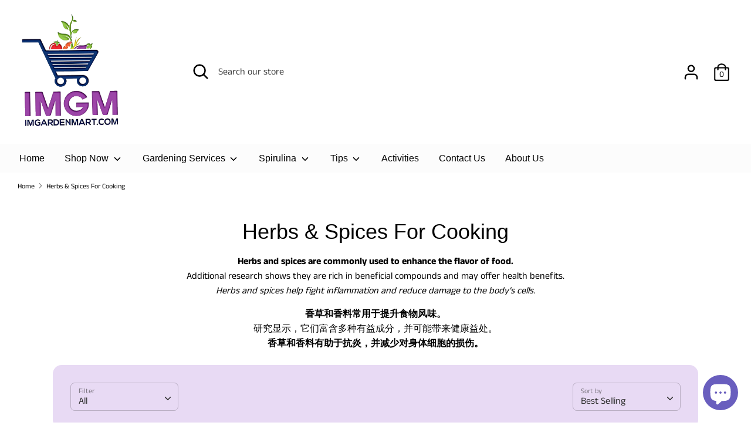

--- FILE ---
content_type: text/html; charset=utf-8
request_url: https://imgardenmart.com/collections/herbs-for-cooking?page=2
body_size: 68719
content:
<!doctype html>
<html class="no-js supports-no-cookies" lang="en">
<head>
  
  <!-- Google Tag Manager -->
<script>(function(w,d,s,l,i){w[l]=w[l]||[];w[l].push({'gtm.start':
new Date().getTime(),event:'gtm.js'});var f=d.getElementsByTagName(s)[0],
j=d.createElement(s),dl=l!='dataLayer'?'&l='+l:'';j.async=true;j.src=
'https://www.googletagmanager.com/gtm.js?id='+i+dl;f.parentNode.insertBefore(j,f);
})(window,document,'script','dataLayer','GTM-KXHSGBQ');</script>
<!-- End Google Tag Manager -->

        <script>
          window.MFP = {};
          window.MFP.enable = true;
          window.MFP.FbPixelSets = {"myshopifyDomain":"edible-greens-garden.myshopify.com","pixelSets":[]};
          
        </script>
      
  <meta charset="utf-8" />
<meta name="viewport" content="width=device-width,initial-scale=1.0" />
<meta http-equiv="X-UA-Compatible" content="IE=edge">

<link rel="preconnect" href="https://cdn.shopify.com" crossorigin>
<link rel="preconnect" href="https://fonts.shopify.com" crossorigin>
<link rel="preconnect" href="https://monorail-edge.shopifysvc.com"><link rel="preload" as="font" href="" type="font/woff2" crossorigin>
<link rel="preload" as="font" href="//imgardenmart.com/cdn/fonts/anek_tamil/anektamil_n4.2c907daa645b7bbf6285dac0733760f08d99f2ba.woff2" type="font/woff2" crossorigin>
<link rel="preload" as="font" href="" type="font/woff2" crossorigin>
<link rel="preload" as="font" href="//imgardenmart.com/cdn/fonts/anek_tamil/anektamil_n4.2c907daa645b7bbf6285dac0733760f08d99f2ba.woff2" type="font/woff2" crossorigin><link rel="preload" as="font" href="//imgardenmart.com/cdn/fonts/anek_tamil/anektamil_n7.31f19f849e399606944d7e18afb0d939020205cb.woff2" type="font/woff2" crossorigin><link rel="preload" href="//imgardenmart.com/cdn/shop/t/6/assets/vendor.js?v=41817386187007524081607433217" as="script">
<link rel="preload" href="//imgardenmart.com/cdn/shop/t/6/assets/theme.js?v=153353477610802902211607433217" as="script"><link rel="canonical" href="https://imgardenmart.com/collections/herbs-for-cooking?page=2" /><link rel="shortcut icon" href="//imgardenmart.com/cdn/shop/files/IMGM_logo_png.png?v=1614691880" type="image/png" /><meta name="description" content="Herbs and spices are commonly used to enhance the flavor of food.Additional research shows they are rich in beneficial compounds and may offer health benefits.Herbs and spices help fight inflammation and reduce damage to the body’s cells. 香草和香料常用于提升食物风味。研究显示，它们富含多种有益成分，并可能带来健康益处。香草和香料有助于抗炎，并减少对身体细胞的损伤。">
  <!-- Boost 1.6.10 -->
  <meta name="theme-color" content="#470294">

  
  <title>
    Herbs &amp; Spices For Cooking
    
    
      &ndash; Page 2
    
    
      &ndash; IM Garden Mart
    
  </title>

  


<meta property="og:site_name" content="IM Garden Mart">
<meta property="og:url" content="https://imgardenmart.com/collections/herbs-for-cooking?page=2">
<meta property="og:title" content="Herbs & Spices For Cooking">
<meta property="og:type" content="product.group">
<meta property="og:description" content="Herbs and spices are commonly used to enhance the flavor of food.Additional research shows they are rich in beneficial compounds and may offer health benefits.Herbs and spices help fight inflammation and reduce damage to the body’s cells. 香草和香料常用于提升食物风味。研究显示，它们富含多种有益成分，并可能带来健康益处。香草和香料有助于抗炎，并减少对身体细胞的损伤。">

<meta property="og:image" content="http://imgardenmart.com/cdn/shop/collections/Herbs_Collection_icon_25_discount_1200x1200.png?v=1657007031">
      <meta property="og:image:width" content="1080">
      <meta property="og:image:height" content="1080">
<meta property="og:image:secure_url" content="https://imgardenmart.com/cdn/shop/collections/Herbs_Collection_icon_25_discount_1200x1200.png?v=1657007031">


  <meta name="twitter:site" content="@ImGardenMart">

<meta name="twitter:card" content="summary_large_image">
<meta name="twitter:title" content="Herbs & Spices For Cooking">
<meta name="twitter:description" content="Herbs and spices are commonly used to enhance the flavor of food.Additional research shows they are rich in beneficial compounds and may offer health benefits.Herbs and spices help fight inflammation and reduce damage to the body’s cells. 香草和香料常用于提升食物风味。研究显示，它们富含多种有益成分，并可能带来健康益处。香草和香料有助于抗炎，并减少对身体细胞的损伤。">


  <link href="//imgardenmart.com/cdn/shop/t/6/assets/styles.css?v=140192744934204328081764221348" rel="stylesheet" type="text/css" media="all" />

  <script>
    document.documentElement.className = document.documentElement.className.replace('no-js', 'js');
    window.theme = window.theme || {};
    window.slate = window.slate || {};
    theme.moneyFormat = "${{amount}}",
    theme.strings = {
      addToCart: "Add to Cart",
      unavailable: "Unavailable",
      addressError: "Error looking up that address",
      addressNoResults: "No results for that address",
      addressQueryLimit: "You have exceeded the Google API usage limit. Consider upgrading to a \u003ca href=\"https:\/\/developers.google.com\/maps\/premium\/usage-limits\"\u003ePremium Plan\u003c\/a\u003e.",
      authError: "There was a problem authenticating your Google Maps API Key.",
      addingToCart: "Adding",
      addedToCart: "Added",
      addedToCartPopupTitle: "Added:",
      addedToCartPopupItems: "Items",
      addedToCartPopupSubtotal: "Subtotal",
      addedToCartPopupGoToCart: "Checkout",
      cartTermsNotChecked: "You must agree to the terms and conditions before continuing.",
      searchLoading: "Loading",
      searchMoreResults: "See all results",
      searchNoResults: "No results",
      priceFrom: "From",
      quantityTooHigh: "You can only have {{ quantity }} in your cart",
      onSale: "On Sale",
      soldOut: "Sold Out",
      unitPriceSeparator: " \/ ",
      close: "Close",
      cart_shipping_calculator_hide_calculator: "Hide shipping calculator",
      cart_shipping_calculator_title: "Get shipping estimates",
      cart_general_hide_note: "Hide instructions for seller",
      cart_general_show_note: "Add instructions for seller",
      previous: "Previous",
      next: "Next"
    }
    theme.routes = {
      account_login_url: '/account/login',
      account_register_url: '/account/register',
      account_addresses_url: '/account/addresses',
      search_url: '/search',
      cart_url: '/cart',
      cart_add_url: '/cart/add',
      cart_change_url: '/cart/change',
      product_recommendations_url: '/recommendations/products'
    }
    theme.settings = {
      uniformProductGridImagesEnabled: true,
      soldLabelEnabled: true,
      saleLabelEnabled: true,
      gridShowVendor: false
    }
  </script>

  

  
  <script>window.performance && window.performance.mark && window.performance.mark('shopify.content_for_header.start');</script><meta name="google-site-verification" content="OhLTwiH7GnAw6pk3SbSh-vWqXnWFZWxuUZsy13DI0SE">
<meta name="facebook-domain-verification" content="wi6iu9cc4lg56hgg7768f8xxmpx12c">
<meta name="facebook-domain-verification" content="jjt0960dgyp9wwpnqh657yswbfgjwa">
<meta name="facebook-domain-verification" content="r898id1ylruhvoyn6r33v4vyjqsa37">
<meta name="google-site-verification" content="zv8L42r3EGb-tlpZ9v23wcafRF6WBFk7gvH7VS5W69o">
<meta id="shopify-digital-wallet" name="shopify-digital-wallet" content="/44534071463/digital_wallets/dialog">
<meta name="shopify-checkout-api-token" content="58c8141908a2abb543f4679e295f1dac">
<link rel="alternate" type="application/atom+xml" title="Feed" href="/collections/herbs-for-cooking.atom" />
<link rel="prev" href="/collections/herbs-for-cooking?page=1">
<link rel="next" href="/collections/herbs-for-cooking?page=3">
<link rel="alternate" type="application/json+oembed" href="https://imgardenmart.com/collections/herbs-for-cooking.oembed?page=2">
<script async="async" src="/checkouts/internal/preloads.js?locale=en-SG"></script>
<link rel="preconnect" href="https://shop.app" crossorigin="anonymous">
<script async="async" src="https://shop.app/checkouts/internal/preloads.js?locale=en-SG&shop_id=44534071463" crossorigin="anonymous"></script>
<script id="apple-pay-shop-capabilities" type="application/json">{"shopId":44534071463,"countryCode":"SG","currencyCode":"SGD","merchantCapabilities":["supports3DS"],"merchantId":"gid:\/\/shopify\/Shop\/44534071463","merchantName":"IM Garden Mart","requiredBillingContactFields":["postalAddress","email","phone"],"requiredShippingContactFields":["postalAddress","email","phone"],"shippingType":"shipping","supportedNetworks":["visa","masterCard","amex"],"total":{"type":"pending","label":"IM Garden Mart","amount":"1.00"},"shopifyPaymentsEnabled":true,"supportsSubscriptions":true}</script>
<script id="shopify-features" type="application/json">{"accessToken":"58c8141908a2abb543f4679e295f1dac","betas":["rich-media-storefront-analytics"],"domain":"imgardenmart.com","predictiveSearch":true,"shopId":44534071463,"locale":"en"}</script>
<script>var Shopify = Shopify || {};
Shopify.shop = "edible-greens-garden.myshopify.com";
Shopify.locale = "en";
Shopify.currency = {"active":"SGD","rate":"1.0"};
Shopify.country = "SG";
Shopify.theme = {"name":"Boost","id":116714307761,"schema_name":"Boost","schema_version":"1.6.10","theme_store_id":863,"role":"main"};
Shopify.theme.handle = "null";
Shopify.theme.style = {"id":null,"handle":null};
Shopify.cdnHost = "imgardenmart.com/cdn";
Shopify.routes = Shopify.routes || {};
Shopify.routes.root = "/";</script>
<script type="module">!function(o){(o.Shopify=o.Shopify||{}).modules=!0}(window);</script>
<script>!function(o){function n(){var o=[];function n(){o.push(Array.prototype.slice.apply(arguments))}return n.q=o,n}var t=o.Shopify=o.Shopify||{};t.loadFeatures=n(),t.autoloadFeatures=n()}(window);</script>
<script>
  window.ShopifyPay = window.ShopifyPay || {};
  window.ShopifyPay.apiHost = "shop.app\/pay";
  window.ShopifyPay.redirectState = null;
</script>
<script id="shop-js-analytics" type="application/json">{"pageType":"collection"}</script>
<script defer="defer" async type="module" src="//imgardenmart.com/cdn/shopifycloud/shop-js/modules/v2/client.init-shop-cart-sync_BN7fPSNr.en.esm.js"></script>
<script defer="defer" async type="module" src="//imgardenmart.com/cdn/shopifycloud/shop-js/modules/v2/chunk.common_Cbph3Kss.esm.js"></script>
<script defer="defer" async type="module" src="//imgardenmart.com/cdn/shopifycloud/shop-js/modules/v2/chunk.modal_DKumMAJ1.esm.js"></script>
<script type="module">
  await import("//imgardenmart.com/cdn/shopifycloud/shop-js/modules/v2/client.init-shop-cart-sync_BN7fPSNr.en.esm.js");
await import("//imgardenmart.com/cdn/shopifycloud/shop-js/modules/v2/chunk.common_Cbph3Kss.esm.js");
await import("//imgardenmart.com/cdn/shopifycloud/shop-js/modules/v2/chunk.modal_DKumMAJ1.esm.js");

  window.Shopify.SignInWithShop?.initShopCartSync?.({"fedCMEnabled":true,"windoidEnabled":true});

</script>
<script>
  window.Shopify = window.Shopify || {};
  if (!window.Shopify.featureAssets) window.Shopify.featureAssets = {};
  window.Shopify.featureAssets['shop-js'] = {"shop-cart-sync":["modules/v2/client.shop-cart-sync_CJVUk8Jm.en.esm.js","modules/v2/chunk.common_Cbph3Kss.esm.js","modules/v2/chunk.modal_DKumMAJ1.esm.js"],"init-fed-cm":["modules/v2/client.init-fed-cm_7Fvt41F4.en.esm.js","modules/v2/chunk.common_Cbph3Kss.esm.js","modules/v2/chunk.modal_DKumMAJ1.esm.js"],"init-shop-email-lookup-coordinator":["modules/v2/client.init-shop-email-lookup-coordinator_Cc088_bR.en.esm.js","modules/v2/chunk.common_Cbph3Kss.esm.js","modules/v2/chunk.modal_DKumMAJ1.esm.js"],"init-windoid":["modules/v2/client.init-windoid_hPopwJRj.en.esm.js","modules/v2/chunk.common_Cbph3Kss.esm.js","modules/v2/chunk.modal_DKumMAJ1.esm.js"],"shop-button":["modules/v2/client.shop-button_B0jaPSNF.en.esm.js","modules/v2/chunk.common_Cbph3Kss.esm.js","modules/v2/chunk.modal_DKumMAJ1.esm.js"],"shop-cash-offers":["modules/v2/client.shop-cash-offers_DPIskqss.en.esm.js","modules/v2/chunk.common_Cbph3Kss.esm.js","modules/v2/chunk.modal_DKumMAJ1.esm.js"],"shop-toast-manager":["modules/v2/client.shop-toast-manager_CK7RT69O.en.esm.js","modules/v2/chunk.common_Cbph3Kss.esm.js","modules/v2/chunk.modal_DKumMAJ1.esm.js"],"init-shop-cart-sync":["modules/v2/client.init-shop-cart-sync_BN7fPSNr.en.esm.js","modules/v2/chunk.common_Cbph3Kss.esm.js","modules/v2/chunk.modal_DKumMAJ1.esm.js"],"init-customer-accounts-sign-up":["modules/v2/client.init-customer-accounts-sign-up_CfPf4CXf.en.esm.js","modules/v2/client.shop-login-button_DeIztwXF.en.esm.js","modules/v2/chunk.common_Cbph3Kss.esm.js","modules/v2/chunk.modal_DKumMAJ1.esm.js"],"pay-button":["modules/v2/client.pay-button_CgIwFSYN.en.esm.js","modules/v2/chunk.common_Cbph3Kss.esm.js","modules/v2/chunk.modal_DKumMAJ1.esm.js"],"init-customer-accounts":["modules/v2/client.init-customer-accounts_DQ3x16JI.en.esm.js","modules/v2/client.shop-login-button_DeIztwXF.en.esm.js","modules/v2/chunk.common_Cbph3Kss.esm.js","modules/v2/chunk.modal_DKumMAJ1.esm.js"],"avatar":["modules/v2/client.avatar_BTnouDA3.en.esm.js"],"init-shop-for-new-customer-accounts":["modules/v2/client.init-shop-for-new-customer-accounts_CsZy_esa.en.esm.js","modules/v2/client.shop-login-button_DeIztwXF.en.esm.js","modules/v2/chunk.common_Cbph3Kss.esm.js","modules/v2/chunk.modal_DKumMAJ1.esm.js"],"shop-follow-button":["modules/v2/client.shop-follow-button_BRMJjgGd.en.esm.js","modules/v2/chunk.common_Cbph3Kss.esm.js","modules/v2/chunk.modal_DKumMAJ1.esm.js"],"checkout-modal":["modules/v2/client.checkout-modal_B9Drz_yf.en.esm.js","modules/v2/chunk.common_Cbph3Kss.esm.js","modules/v2/chunk.modal_DKumMAJ1.esm.js"],"shop-login-button":["modules/v2/client.shop-login-button_DeIztwXF.en.esm.js","modules/v2/chunk.common_Cbph3Kss.esm.js","modules/v2/chunk.modal_DKumMAJ1.esm.js"],"lead-capture":["modules/v2/client.lead-capture_DXYzFM3R.en.esm.js","modules/v2/chunk.common_Cbph3Kss.esm.js","modules/v2/chunk.modal_DKumMAJ1.esm.js"],"shop-login":["modules/v2/client.shop-login_CA5pJqmO.en.esm.js","modules/v2/chunk.common_Cbph3Kss.esm.js","modules/v2/chunk.modal_DKumMAJ1.esm.js"],"payment-terms":["modules/v2/client.payment-terms_BxzfvcZJ.en.esm.js","modules/v2/chunk.common_Cbph3Kss.esm.js","modules/v2/chunk.modal_DKumMAJ1.esm.js"]};
</script>
<script>(function() {
  var isLoaded = false;
  function asyncLoad() {
    if (isLoaded) return;
    isLoaded = true;
    var urls = ["https:\/\/cdn.fera.ai\/js\/fera.placeholder.js?shop=edible-greens-garden.myshopify.com","https:\/\/d1639lhkj5l89m.cloudfront.net\/js\/storefront\/uppromote.js?shop=edible-greens-garden.myshopify.com"];
    for (var i = 0; i < urls.length; i++) {
      var s = document.createElement('script');
      s.type = 'text/javascript';
      s.async = true;
      s.src = urls[i];
      var x = document.getElementsByTagName('script')[0];
      x.parentNode.insertBefore(s, x);
    }
  };
  if(window.attachEvent) {
    window.attachEvent('onload', asyncLoad);
  } else {
    window.addEventListener('load', asyncLoad, false);
  }
})();</script>
<script id="__st">var __st={"a":44534071463,"offset":28800,"reqid":"065bd082-2907-4340-92fd-a170db9f8aa1-1770029566","pageurl":"imgardenmart.com\/collections\/herbs-for-cooking?page=2","u":"018a9ba5ab3f","p":"collection","rtyp":"collection","rid":287592415409};</script>
<script>window.ShopifyPaypalV4VisibilityTracking = true;</script>
<script id="captcha-bootstrap">!function(){'use strict';const t='contact',e='account',n='new_comment',o=[[t,t],['blogs',n],['comments',n],[t,'customer']],c=[[e,'customer_login'],[e,'guest_login'],[e,'recover_customer_password'],[e,'create_customer']],r=t=>t.map((([t,e])=>`form[action*='/${t}']:not([data-nocaptcha='true']) input[name='form_type'][value='${e}']`)).join(','),a=t=>()=>t?[...document.querySelectorAll(t)].map((t=>t.form)):[];function s(){const t=[...o],e=r(t);return a(e)}const i='password',u='form_key',d=['recaptcha-v3-token','g-recaptcha-response','h-captcha-response',i],f=()=>{try{return window.sessionStorage}catch{return}},m='__shopify_v',_=t=>t.elements[u];function p(t,e,n=!1){try{const o=window.sessionStorage,c=JSON.parse(o.getItem(e)),{data:r}=function(t){const{data:e,action:n}=t;return t[m]||n?{data:e,action:n}:{data:t,action:n}}(c);for(const[e,n]of Object.entries(r))t.elements[e]&&(t.elements[e].value=n);n&&o.removeItem(e)}catch(o){console.error('form repopulation failed',{error:o})}}const l='form_type',E='cptcha';function T(t){t.dataset[E]=!0}const w=window,h=w.document,L='Shopify',v='ce_forms',y='captcha';let A=!1;((t,e)=>{const n=(g='f06e6c50-85a8-45c8-87d0-21a2b65856fe',I='https://cdn.shopify.com/shopifycloud/storefront-forms-hcaptcha/ce_storefront_forms_captcha_hcaptcha.v1.5.2.iife.js',D={infoText:'Protected by hCaptcha',privacyText:'Privacy',termsText:'Terms'},(t,e,n)=>{const o=w[L][v],c=o.bindForm;if(c)return c(t,g,e,D).then(n);var r;o.q.push([[t,g,e,D],n]),r=I,A||(h.body.append(Object.assign(h.createElement('script'),{id:'captcha-provider',async:!0,src:r})),A=!0)});var g,I,D;w[L]=w[L]||{},w[L][v]=w[L][v]||{},w[L][v].q=[],w[L][y]=w[L][y]||{},w[L][y].protect=function(t,e){n(t,void 0,e),T(t)},Object.freeze(w[L][y]),function(t,e,n,w,h,L){const[v,y,A,g]=function(t,e,n){const i=e?o:[],u=t?c:[],d=[...i,...u],f=r(d),m=r(i),_=r(d.filter((([t,e])=>n.includes(e))));return[a(f),a(m),a(_),s()]}(w,h,L),I=t=>{const e=t.target;return e instanceof HTMLFormElement?e:e&&e.form},D=t=>v().includes(t);t.addEventListener('submit',(t=>{const e=I(t);if(!e)return;const n=D(e)&&!e.dataset.hcaptchaBound&&!e.dataset.recaptchaBound,o=_(e),c=g().includes(e)&&(!o||!o.value);(n||c)&&t.preventDefault(),c&&!n&&(function(t){try{if(!f())return;!function(t){const e=f();if(!e)return;const n=_(t);if(!n)return;const o=n.value;o&&e.removeItem(o)}(t);const e=Array.from(Array(32),(()=>Math.random().toString(36)[2])).join('');!function(t,e){_(t)||t.append(Object.assign(document.createElement('input'),{type:'hidden',name:u})),t.elements[u].value=e}(t,e),function(t,e){const n=f();if(!n)return;const o=[...t.querySelectorAll(`input[type='${i}']`)].map((({name:t})=>t)),c=[...d,...o],r={};for(const[a,s]of new FormData(t).entries())c.includes(a)||(r[a]=s);n.setItem(e,JSON.stringify({[m]:1,action:t.action,data:r}))}(t,e)}catch(e){console.error('failed to persist form',e)}}(e),e.submit())}));const S=(t,e)=>{t&&!t.dataset[E]&&(n(t,e.some((e=>e===t))),T(t))};for(const o of['focusin','change'])t.addEventListener(o,(t=>{const e=I(t);D(e)&&S(e,y())}));const B=e.get('form_key'),M=e.get(l),P=B&&M;t.addEventListener('DOMContentLoaded',(()=>{const t=y();if(P)for(const e of t)e.elements[l].value===M&&p(e,B);[...new Set([...A(),...v().filter((t=>'true'===t.dataset.shopifyCaptcha))])].forEach((e=>S(e,t)))}))}(h,new URLSearchParams(w.location.search),n,t,e,['guest_login'])})(!0,!0)}();</script>
<script integrity="sha256-4kQ18oKyAcykRKYeNunJcIwy7WH5gtpwJnB7kiuLZ1E=" data-source-attribution="shopify.loadfeatures" defer="defer" src="//imgardenmart.com/cdn/shopifycloud/storefront/assets/storefront/load_feature-a0a9edcb.js" crossorigin="anonymous"></script>
<script crossorigin="anonymous" defer="defer" src="//imgardenmart.com/cdn/shopifycloud/storefront/assets/shopify_pay/storefront-65b4c6d7.js?v=20250812"></script>
<script data-source-attribution="shopify.dynamic_checkout.dynamic.init">var Shopify=Shopify||{};Shopify.PaymentButton=Shopify.PaymentButton||{isStorefrontPortableWallets:!0,init:function(){window.Shopify.PaymentButton.init=function(){};var t=document.createElement("script");t.src="https://imgardenmart.com/cdn/shopifycloud/portable-wallets/latest/portable-wallets.en.js",t.type="module",document.head.appendChild(t)}};
</script>
<script data-source-attribution="shopify.dynamic_checkout.buyer_consent">
  function portableWalletsHideBuyerConsent(e){var t=document.getElementById("shopify-buyer-consent"),n=document.getElementById("shopify-subscription-policy-button");t&&n&&(t.classList.add("hidden"),t.setAttribute("aria-hidden","true"),n.removeEventListener("click",e))}function portableWalletsShowBuyerConsent(e){var t=document.getElementById("shopify-buyer-consent"),n=document.getElementById("shopify-subscription-policy-button");t&&n&&(t.classList.remove("hidden"),t.removeAttribute("aria-hidden"),n.addEventListener("click",e))}window.Shopify?.PaymentButton&&(window.Shopify.PaymentButton.hideBuyerConsent=portableWalletsHideBuyerConsent,window.Shopify.PaymentButton.showBuyerConsent=portableWalletsShowBuyerConsent);
</script>
<script>
  function portableWalletsCleanup(e){e&&e.src&&console.error("Failed to load portable wallets script "+e.src);var t=document.querySelectorAll("shopify-accelerated-checkout .shopify-payment-button__skeleton, shopify-accelerated-checkout-cart .wallet-cart-button__skeleton"),e=document.getElementById("shopify-buyer-consent");for(let e=0;e<t.length;e++)t[e].remove();e&&e.remove()}function portableWalletsNotLoadedAsModule(e){e instanceof ErrorEvent&&"string"==typeof e.message&&e.message.includes("import.meta")&&"string"==typeof e.filename&&e.filename.includes("portable-wallets")&&(window.removeEventListener("error",portableWalletsNotLoadedAsModule),window.Shopify.PaymentButton.failedToLoad=e,"loading"===document.readyState?document.addEventListener("DOMContentLoaded",window.Shopify.PaymentButton.init):window.Shopify.PaymentButton.init())}window.addEventListener("error",portableWalletsNotLoadedAsModule);
</script>

<script type="module" src="https://imgardenmart.com/cdn/shopifycloud/portable-wallets/latest/portable-wallets.en.js" onError="portableWalletsCleanup(this)" crossorigin="anonymous"></script>
<script nomodule>
  document.addEventListener("DOMContentLoaded", portableWalletsCleanup);
</script>

<link id="shopify-accelerated-checkout-styles" rel="stylesheet" media="screen" href="https://imgardenmart.com/cdn/shopifycloud/portable-wallets/latest/accelerated-checkout-backwards-compat.css" crossorigin="anonymous">
<style id="shopify-accelerated-checkout-cart">
        #shopify-buyer-consent {
  margin-top: 1em;
  display: inline-block;
  width: 100%;
}

#shopify-buyer-consent.hidden {
  display: none;
}

#shopify-subscription-policy-button {
  background: none;
  border: none;
  padding: 0;
  text-decoration: underline;
  font-size: inherit;
  cursor: pointer;
}

#shopify-subscription-policy-button::before {
  box-shadow: none;
}

      </style>

<script>window.performance && window.performance.mark && window.performance.mark('shopify.content_for_header.end');</script>


<script  src="//imgardenmart.com/cdn/shop/t/6/assets/seal-review.js?v=171283104150473601441655275779" defer="defer"></script>
<script id="sealapps_product_review">
    var shopifyObj = {
        productName : null,
        productId : null,
        productImage : null,
        productObj: null,
        themeName : "Boost",
        sort_by : "",
        collectionId : 287592415409,
        effectiveTime: null,
    }
    
    
    shopifyObj.productList = [{"id":7323638694065,"title":"Anethum graveolens L.Dill (0.3m)","handle":"anethum-graveolens-l-dill-0-3m","description":"\u003cspan data-mce-fragment=\"1\"\u003eThe leaves are used to flavour a variety of dishes (eg., fish, spinach and potatoes) and creamy sauces, like sour cream and yogurt-based sauces. Plants will be more sturdy in full sun compared to semi-shade. \u003c\/span\u003e\u003cbr data-mce-fragment=\"1\"\u003e\u003cbr data-mce-fragment=\"1\"\u003e\n\u003cdiv data-mce-fragment=\"1\"\u003e*Sunlight: Full Sun\u003c\/div\u003e\n\u003cdiv data-mce-fragment=\"1\"\u003e*Water: Water when soil feels dry to the touch, do not over-water.\u003c\/div\u003e\n\u003cdiv data-mce-fragment=\"1\"\u003e*Fertiliser: Keep your plant in top form by feeding it every few weeks with a dilute solution of liquid fertiliser or soild fertiliser over the soil.\u003c\/div\u003e\n\u003cdiv data-mce-fragment=\"1\"\u003e*Plant size: approx. 30cm-40cm (vary in sizes)\u003c\/div\u003e\n\u003cdiv data-mce-fragment=\"1\"\u003e*Rootball size: 22cmØ x 14cmH\u003c\/div\u003e\n\u003cdiv data-mce-fragment=\"1\"\u003e*Pot type: Plant comes in a brown plastic landscape pot (with drainage holes)\u003c\/div\u003e\n\u003cdiv data-mce-fragment=\"1\"\u003e\n\u003cbr data-mce-fragment=\"1\"\u003e* Product photo shown is for reference only. Actual plant colour, type, size and arrangement may differ from photo.\u003c\/div\u003e\n\u003cdiv data-mce-fragment=\"1\"\u003e*Kindly take note when you're purchasing matching pot, the diameter has to be larger than the rootball size.\u003c\/div\u003e","published_at":"2022-09-29T12:04:36+08:00","created_at":"2022-09-29T12:04:35+08:00","vendor":"IMGM","type":"Herbs \u0026 Spices","tags":[],"price":1280,"price_min":1280,"price_max":1280,"available":true,"price_varies":false,"compare_at_price":null,"compare_at_price_min":0,"compare_at_price_max":0,"compare_at_price_varies":false,"variants":[{"id":42186801873073,"title":"Default Title","option1":"Default Title","option2":null,"option3":null,"sku":"","requires_shipping":true,"taxable":true,"featured_image":null,"available":true,"name":"Anethum graveolens L.Dill (0.3m)","public_title":null,"options":["Default Title"],"price":1280,"weight":0,"compare_at_price":null,"inventory_management":"shopify","barcode":"","requires_selling_plan":false,"selling_plan_allocations":[]}],"images":["\/\/imgardenmart.com\/cdn\/shop\/products\/AnethumgraveolensL..jpg?v=1664424278","\/\/imgardenmart.com\/cdn\/shop\/products\/AnethumgraveolensL.Dill.jpg?v=1664424277","\/\/imgardenmart.com\/cdn\/shop\/products\/AnethumgraveolensL.Dill_2.jpg?v=1664424278"],"featured_image":"\/\/imgardenmart.com\/cdn\/shop\/products\/AnethumgraveolensL..jpg?v=1664424278","options":["Title"],"media":[{"alt":null,"id":24951840997553,"position":1,"preview_image":{"aspect_ratio":1.0,"height":1600,"width":1600,"src":"\/\/imgardenmart.com\/cdn\/shop\/products\/AnethumgraveolensL..jpg?v=1664424278"},"aspect_ratio":1.0,"height":1600,"media_type":"image","src":"\/\/imgardenmart.com\/cdn\/shop\/products\/AnethumgraveolensL..jpg?v=1664424278","width":1600},{"alt":null,"id":24951841030321,"position":2,"preview_image":{"aspect_ratio":1.001,"height":1022,"width":1023,"src":"\/\/imgardenmart.com\/cdn\/shop\/products\/AnethumgraveolensL.Dill.jpg?v=1664424277"},"aspect_ratio":1.001,"height":1022,"media_type":"image","src":"\/\/imgardenmart.com\/cdn\/shop\/products\/AnethumgraveolensL.Dill.jpg?v=1664424277","width":1023},{"alt":null,"id":24951841063089,"position":3,"preview_image":{"aspect_ratio":1.001,"height":1022,"width":1023,"src":"\/\/imgardenmart.com\/cdn\/shop\/products\/AnethumgraveolensL.Dill_2.jpg?v=1664424278"},"aspect_ratio":1.001,"height":1022,"media_type":"image","src":"\/\/imgardenmart.com\/cdn\/shop\/products\/AnethumgraveolensL.Dill_2.jpg?v=1664424278","width":1023}],"requires_selling_plan":false,"selling_plan_groups":[],"content":"\u003cspan data-mce-fragment=\"1\"\u003eThe leaves are used to flavour a variety of dishes (eg., fish, spinach and potatoes) and creamy sauces, like sour cream and yogurt-based sauces. Plants will be more sturdy in full sun compared to semi-shade. \u003c\/span\u003e\u003cbr data-mce-fragment=\"1\"\u003e\u003cbr data-mce-fragment=\"1\"\u003e\n\u003cdiv data-mce-fragment=\"1\"\u003e*Sunlight: Full Sun\u003c\/div\u003e\n\u003cdiv data-mce-fragment=\"1\"\u003e*Water: Water when soil feels dry to the touch, do not over-water.\u003c\/div\u003e\n\u003cdiv data-mce-fragment=\"1\"\u003e*Fertiliser: Keep your plant in top form by feeding it every few weeks with a dilute solution of liquid fertiliser or soild fertiliser over the soil.\u003c\/div\u003e\n\u003cdiv data-mce-fragment=\"1\"\u003e*Plant size: approx. 30cm-40cm (vary in sizes)\u003c\/div\u003e\n\u003cdiv data-mce-fragment=\"1\"\u003e*Rootball size: 22cmØ x 14cmH\u003c\/div\u003e\n\u003cdiv data-mce-fragment=\"1\"\u003e*Pot type: Plant comes in a brown plastic landscape pot (with drainage holes)\u003c\/div\u003e\n\u003cdiv data-mce-fragment=\"1\"\u003e\n\u003cbr data-mce-fragment=\"1\"\u003e* Product photo shown is for reference only. Actual plant colour, type, size and arrangement may differ from photo.\u003c\/div\u003e\n\u003cdiv data-mce-fragment=\"1\"\u003e*Kindly take note when you're purchasing matching pot, the diameter has to be larger than the rootball size.\u003c\/div\u003e"}]
    
    
    </script>
<!-- "snippets/alireviews_core.liquid" was not rendered, the associated app was uninstalled --> 
   <!-- "snippets/judgeme_core.liquid" was not rendered, the associated app was uninstalled -->
<script src="https://cdn.shopify.com/extensions/e8878072-2f6b-4e89-8082-94b04320908d/inbox-1254/assets/inbox-chat-loader.js" type="text/javascript" defer="defer"></script>
<link href="https://monorail-edge.shopifysvc.com" rel="dns-prefetch">
<script>(function(){if ("sendBeacon" in navigator && "performance" in window) {try {var session_token_from_headers = performance.getEntriesByType('navigation')[0].serverTiming.find(x => x.name == '_s').description;} catch {var session_token_from_headers = undefined;}var session_cookie_matches = document.cookie.match(/_shopify_s=([^;]*)/);var session_token_from_cookie = session_cookie_matches && session_cookie_matches.length === 2 ? session_cookie_matches[1] : "";var session_token = session_token_from_headers || session_token_from_cookie || "";function handle_abandonment_event(e) {var entries = performance.getEntries().filter(function(entry) {return /monorail-edge.shopifysvc.com/.test(entry.name);});if (!window.abandonment_tracked && entries.length === 0) {window.abandonment_tracked = true;var currentMs = Date.now();var navigation_start = performance.timing.navigationStart;var payload = {shop_id: 44534071463,url: window.location.href,navigation_start,duration: currentMs - navigation_start,session_token,page_type: "collection"};window.navigator.sendBeacon("https://monorail-edge.shopifysvc.com/v1/produce", JSON.stringify({schema_id: "online_store_buyer_site_abandonment/1.1",payload: payload,metadata: {event_created_at_ms: currentMs,event_sent_at_ms: currentMs}}));}}window.addEventListener('pagehide', handle_abandonment_event);}}());</script>
<script id="web-pixels-manager-setup">(function e(e,d,r,n,o){if(void 0===o&&(o={}),!Boolean(null===(a=null===(i=window.Shopify)||void 0===i?void 0:i.analytics)||void 0===a?void 0:a.replayQueue)){var i,a;window.Shopify=window.Shopify||{};var t=window.Shopify;t.analytics=t.analytics||{};var s=t.analytics;s.replayQueue=[],s.publish=function(e,d,r){return s.replayQueue.push([e,d,r]),!0};try{self.performance.mark("wpm:start")}catch(e){}var l=function(){var e={modern:/Edge?\/(1{2}[4-9]|1[2-9]\d|[2-9]\d{2}|\d{4,})\.\d+(\.\d+|)|Firefox\/(1{2}[4-9]|1[2-9]\d|[2-9]\d{2}|\d{4,})\.\d+(\.\d+|)|Chrom(ium|e)\/(9{2}|\d{3,})\.\d+(\.\d+|)|(Maci|X1{2}).+ Version\/(15\.\d+|(1[6-9]|[2-9]\d|\d{3,})\.\d+)([,.]\d+|)( \(\w+\)|)( Mobile\/\w+|) Safari\/|Chrome.+OPR\/(9{2}|\d{3,})\.\d+\.\d+|(CPU[ +]OS|iPhone[ +]OS|CPU[ +]iPhone|CPU IPhone OS|CPU iPad OS)[ +]+(15[._]\d+|(1[6-9]|[2-9]\d|\d{3,})[._]\d+)([._]\d+|)|Android:?[ /-](13[3-9]|1[4-9]\d|[2-9]\d{2}|\d{4,})(\.\d+|)(\.\d+|)|Android.+Firefox\/(13[5-9]|1[4-9]\d|[2-9]\d{2}|\d{4,})\.\d+(\.\d+|)|Android.+Chrom(ium|e)\/(13[3-9]|1[4-9]\d|[2-9]\d{2}|\d{4,})\.\d+(\.\d+|)|SamsungBrowser\/([2-9]\d|\d{3,})\.\d+/,legacy:/Edge?\/(1[6-9]|[2-9]\d|\d{3,})\.\d+(\.\d+|)|Firefox\/(5[4-9]|[6-9]\d|\d{3,})\.\d+(\.\d+|)|Chrom(ium|e)\/(5[1-9]|[6-9]\d|\d{3,})\.\d+(\.\d+|)([\d.]+$|.*Safari\/(?![\d.]+ Edge\/[\d.]+$))|(Maci|X1{2}).+ Version\/(10\.\d+|(1[1-9]|[2-9]\d|\d{3,})\.\d+)([,.]\d+|)( \(\w+\)|)( Mobile\/\w+|) Safari\/|Chrome.+OPR\/(3[89]|[4-9]\d|\d{3,})\.\d+\.\d+|(CPU[ +]OS|iPhone[ +]OS|CPU[ +]iPhone|CPU IPhone OS|CPU iPad OS)[ +]+(10[._]\d+|(1[1-9]|[2-9]\d|\d{3,})[._]\d+)([._]\d+|)|Android:?[ /-](13[3-9]|1[4-9]\d|[2-9]\d{2}|\d{4,})(\.\d+|)(\.\d+|)|Mobile Safari.+OPR\/([89]\d|\d{3,})\.\d+\.\d+|Android.+Firefox\/(13[5-9]|1[4-9]\d|[2-9]\d{2}|\d{4,})\.\d+(\.\d+|)|Android.+Chrom(ium|e)\/(13[3-9]|1[4-9]\d|[2-9]\d{2}|\d{4,})\.\d+(\.\d+|)|Android.+(UC? ?Browser|UCWEB|U3)[ /]?(15\.([5-9]|\d{2,})|(1[6-9]|[2-9]\d|\d{3,})\.\d+)\.\d+|SamsungBrowser\/(5\.\d+|([6-9]|\d{2,})\.\d+)|Android.+MQ{2}Browser\/(14(\.(9|\d{2,})|)|(1[5-9]|[2-9]\d|\d{3,})(\.\d+|))(\.\d+|)|K[Aa][Ii]OS\/(3\.\d+|([4-9]|\d{2,})\.\d+)(\.\d+|)/},d=e.modern,r=e.legacy,n=navigator.userAgent;return n.match(d)?"modern":n.match(r)?"legacy":"unknown"}(),u="modern"===l?"modern":"legacy",c=(null!=n?n:{modern:"",legacy:""})[u],f=function(e){return[e.baseUrl,"/wpm","/b",e.hashVersion,"modern"===e.buildTarget?"m":"l",".js"].join("")}({baseUrl:d,hashVersion:r,buildTarget:u}),m=function(e){var d=e.version,r=e.bundleTarget,n=e.surface,o=e.pageUrl,i=e.monorailEndpoint;return{emit:function(e){var a=e.status,t=e.errorMsg,s=(new Date).getTime(),l=JSON.stringify({metadata:{event_sent_at_ms:s},events:[{schema_id:"web_pixels_manager_load/3.1",payload:{version:d,bundle_target:r,page_url:o,status:a,surface:n,error_msg:t},metadata:{event_created_at_ms:s}}]});if(!i)return console&&console.warn&&console.warn("[Web Pixels Manager] No Monorail endpoint provided, skipping logging."),!1;try{return self.navigator.sendBeacon.bind(self.navigator)(i,l)}catch(e){}var u=new XMLHttpRequest;try{return u.open("POST",i,!0),u.setRequestHeader("Content-Type","text/plain"),u.send(l),!0}catch(e){return console&&console.warn&&console.warn("[Web Pixels Manager] Got an unhandled error while logging to Monorail."),!1}}}}({version:r,bundleTarget:l,surface:e.surface,pageUrl:self.location.href,monorailEndpoint:e.monorailEndpoint});try{o.browserTarget=l,function(e){var d=e.src,r=e.async,n=void 0===r||r,o=e.onload,i=e.onerror,a=e.sri,t=e.scriptDataAttributes,s=void 0===t?{}:t,l=document.createElement("script"),u=document.querySelector("head"),c=document.querySelector("body");if(l.async=n,l.src=d,a&&(l.integrity=a,l.crossOrigin="anonymous"),s)for(var f in s)if(Object.prototype.hasOwnProperty.call(s,f))try{l.dataset[f]=s[f]}catch(e){}if(o&&l.addEventListener("load",o),i&&l.addEventListener("error",i),u)u.appendChild(l);else{if(!c)throw new Error("Did not find a head or body element to append the script");c.appendChild(l)}}({src:f,async:!0,onload:function(){if(!function(){var e,d;return Boolean(null===(d=null===(e=window.Shopify)||void 0===e?void 0:e.analytics)||void 0===d?void 0:d.initialized)}()){var d=window.webPixelsManager.init(e)||void 0;if(d){var r=window.Shopify.analytics;r.replayQueue.forEach((function(e){var r=e[0],n=e[1],o=e[2];d.publishCustomEvent(r,n,o)})),r.replayQueue=[],r.publish=d.publishCustomEvent,r.visitor=d.visitor,r.initialized=!0}}},onerror:function(){return m.emit({status:"failed",errorMsg:"".concat(f," has failed to load")})},sri:function(e){var d=/^sha384-[A-Za-z0-9+/=]+$/;return"string"==typeof e&&d.test(e)}(c)?c:"",scriptDataAttributes:o}),m.emit({status:"loading"})}catch(e){m.emit({status:"failed",errorMsg:(null==e?void 0:e.message)||"Unknown error"})}}})({shopId: 44534071463,storefrontBaseUrl: "https://imgardenmart.com",extensionsBaseUrl: "https://extensions.shopifycdn.com/cdn/shopifycloud/web-pixels-manager",monorailEndpoint: "https://monorail-edge.shopifysvc.com/unstable/produce_batch",surface: "storefront-renderer",enabledBetaFlags: ["2dca8a86"],webPixelsConfigList: [{"id":"1403486385","configuration":"{\"shopId\":\"38111\",\"env\":\"production\",\"metaData\":\"[]\"}","eventPayloadVersion":"v1","runtimeContext":"STRICT","scriptVersion":"c5d4d7bbb4a4a4292a8a7b5334af7e3d","type":"APP","apiClientId":2773553,"privacyPurposes":[],"dataSharingAdjustments":{"protectedCustomerApprovalScopes":["read_customer_address","read_customer_email","read_customer_name","read_customer_personal_data","read_customer_phone"]}},{"id":"1202553009","configuration":"{\"accountID\":\"fsto_32kNeY6\"}","eventPayloadVersion":"v1","runtimeContext":"STRICT","scriptVersion":"b101f4ff95f2a57122d443b31d4836e8","type":"APP","apiClientId":1587791,"privacyPurposes":["ANALYTICS","MARKETING","SALE_OF_DATA"],"dataSharingAdjustments":{"protectedCustomerApprovalScopes":["read_customer_address","read_customer_email","read_customer_name","read_customer_personal_data","read_customer_phone"]}},{"id":"517505201","configuration":"{\"config\":\"{\\\"pixel_id\\\":\\\"AW-10923874619\\\",\\\"target_country\\\":\\\"SG\\\",\\\"gtag_events\\\":[{\\\"type\\\":\\\"search\\\",\\\"action_label\\\":\\\"AW-10923874619\\\/9IJbCKSImMEDELuy9Ngo\\\"},{\\\"type\\\":\\\"begin_checkout\\\",\\\"action_label\\\":\\\"AW-10923874619\\\/rMGjCKGImMEDELuy9Ngo\\\"},{\\\"type\\\":\\\"view_item\\\",\\\"action_label\\\":[\\\"AW-10923874619\\\/xeITCJuImMEDELuy9Ngo\\\",\\\"MC-975Z9BGE6M\\\"]},{\\\"type\\\":\\\"purchase\\\",\\\"action_label\\\":[\\\"AW-10923874619\\\/D5MLCJiImMEDELuy9Ngo\\\",\\\"MC-975Z9BGE6M\\\"]},{\\\"type\\\":\\\"page_view\\\",\\\"action_label\\\":[\\\"AW-10923874619\\\/tG1DCJWImMEDELuy9Ngo\\\",\\\"MC-975Z9BGE6M\\\"]},{\\\"type\\\":\\\"add_payment_info\\\",\\\"action_label\\\":\\\"AW-10923874619\\\/4rmdCKeImMEDELuy9Ngo\\\"},{\\\"type\\\":\\\"add_to_cart\\\",\\\"action_label\\\":\\\"AW-10923874619\\\/p8ItCJ6ImMEDELuy9Ngo\\\"}],\\\"enable_monitoring_mode\\\":false}\"}","eventPayloadVersion":"v1","runtimeContext":"OPEN","scriptVersion":"b2a88bafab3e21179ed38636efcd8a93","type":"APP","apiClientId":1780363,"privacyPurposes":[],"dataSharingAdjustments":{"protectedCustomerApprovalScopes":["read_customer_address","read_customer_email","read_customer_name","read_customer_personal_data","read_customer_phone"]}},{"id":"428212401","configuration":"{\"pixelCode\":\"CL9JA23C77UFAPC8RQQ0\"}","eventPayloadVersion":"v1","runtimeContext":"STRICT","scriptVersion":"22e92c2ad45662f435e4801458fb78cc","type":"APP","apiClientId":4383523,"privacyPurposes":["ANALYTICS","MARKETING","SALE_OF_DATA"],"dataSharingAdjustments":{"protectedCustomerApprovalScopes":["read_customer_address","read_customer_email","read_customer_name","read_customer_personal_data","read_customer_phone"]}},{"id":"125337777","configuration":"{\"pixel_id\":\"320915215819858\",\"pixel_type\":\"facebook_pixel\",\"metaapp_system_user_token\":\"-\"}","eventPayloadVersion":"v1","runtimeContext":"OPEN","scriptVersion":"ca16bc87fe92b6042fbaa3acc2fbdaa6","type":"APP","apiClientId":2329312,"privacyPurposes":["ANALYTICS","MARKETING","SALE_OF_DATA"],"dataSharingAdjustments":{"protectedCustomerApprovalScopes":["read_customer_address","read_customer_email","read_customer_name","read_customer_personal_data","read_customer_phone"]}},{"id":"73892017","eventPayloadVersion":"v1","runtimeContext":"LAX","scriptVersion":"1","type":"CUSTOM","privacyPurposes":["ANALYTICS"],"name":"Google Analytics tag (migrated)"},{"id":"shopify-app-pixel","configuration":"{}","eventPayloadVersion":"v1","runtimeContext":"STRICT","scriptVersion":"0450","apiClientId":"shopify-pixel","type":"APP","privacyPurposes":["ANALYTICS","MARKETING"]},{"id":"shopify-custom-pixel","eventPayloadVersion":"v1","runtimeContext":"LAX","scriptVersion":"0450","apiClientId":"shopify-pixel","type":"CUSTOM","privacyPurposes":["ANALYTICS","MARKETING"]}],isMerchantRequest: false,initData: {"shop":{"name":"IM Garden Mart","paymentSettings":{"currencyCode":"SGD"},"myshopifyDomain":"edible-greens-garden.myshopify.com","countryCode":"SG","storefrontUrl":"https:\/\/imgardenmart.com"},"customer":null,"cart":null,"checkout":null,"productVariants":[],"purchasingCompany":null},},"https://imgardenmart.com/cdn","1d2a099fw23dfb22ep557258f5m7a2edbae",{"modern":"","legacy":""},{"shopId":"44534071463","storefrontBaseUrl":"https:\/\/imgardenmart.com","extensionBaseUrl":"https:\/\/extensions.shopifycdn.com\/cdn\/shopifycloud\/web-pixels-manager","surface":"storefront-renderer","enabledBetaFlags":"[\"2dca8a86\"]","isMerchantRequest":"false","hashVersion":"1d2a099fw23dfb22ep557258f5m7a2edbae","publish":"custom","events":"[[\"page_viewed\",{}],[\"collection_viewed\",{\"collection\":{\"id\":\"287592415409\",\"title\":\"Herbs \u0026 Spices For Cooking\",\"productVariants\":[{\"price\":{\"amount\":12.8,\"currencyCode\":\"SGD\"},\"product\":{\"title\":\"Anethum graveolens L.Dill (0.3m)\",\"vendor\":\"IMGM\",\"id\":\"7323638694065\",\"untranslatedTitle\":\"Anethum graveolens L.Dill (0.3m)\",\"url\":\"\/products\/anethum-graveolens-l-dill-0-3m\",\"type\":\"Herbs \u0026 Spices\"},\"id\":\"42186801873073\",\"image\":{\"src\":\"\/\/imgardenmart.com\/cdn\/shop\/products\/AnethumgraveolensL..jpg?v=1664424278\"},\"sku\":\"\",\"title\":\"Default Title\",\"untranslatedTitle\":\"Default Title\"}]}}]]"});</script><script>
  window.ShopifyAnalytics = window.ShopifyAnalytics || {};
  window.ShopifyAnalytics.meta = window.ShopifyAnalytics.meta || {};
  window.ShopifyAnalytics.meta.currency = 'SGD';
  var meta = {"products":[{"id":7323638694065,"gid":"gid:\/\/shopify\/Product\/7323638694065","vendor":"IMGM","type":"Herbs \u0026 Spices","handle":"anethum-graveolens-l-dill-0-3m","variants":[{"id":42186801873073,"price":1280,"name":"Anethum graveolens L.Dill (0.3m)","public_title":null,"sku":""}],"remote":false}],"page":{"pageType":"collection","resourceType":"collection","resourceId":287592415409,"requestId":"065bd082-2907-4340-92fd-a170db9f8aa1-1770029566"}};
  for (var attr in meta) {
    window.ShopifyAnalytics.meta[attr] = meta[attr];
  }
</script>
<script class="analytics">
  (function () {
    var customDocumentWrite = function(content) {
      var jquery = null;

      if (window.jQuery) {
        jquery = window.jQuery;
      } else if (window.Checkout && window.Checkout.$) {
        jquery = window.Checkout.$;
      }

      if (jquery) {
        jquery('body').append(content);
      }
    };

    var hasLoggedConversion = function(token) {
      if (token) {
        return document.cookie.indexOf('loggedConversion=' + token) !== -1;
      }
      return false;
    }

    var setCookieIfConversion = function(token) {
      if (token) {
        var twoMonthsFromNow = new Date(Date.now());
        twoMonthsFromNow.setMonth(twoMonthsFromNow.getMonth() + 2);

        document.cookie = 'loggedConversion=' + token + '; expires=' + twoMonthsFromNow;
      }
    }

    var trekkie = window.ShopifyAnalytics.lib = window.trekkie = window.trekkie || [];
    if (trekkie.integrations) {
      return;
    }
    trekkie.methods = [
      'identify',
      'page',
      'ready',
      'track',
      'trackForm',
      'trackLink'
    ];
    trekkie.factory = function(method) {
      return function() {
        var args = Array.prototype.slice.call(arguments);
        args.unshift(method);
        trekkie.push(args);
        return trekkie;
      };
    };
    for (var i = 0; i < trekkie.methods.length; i++) {
      var key = trekkie.methods[i];
      trekkie[key] = trekkie.factory(key);
    }
    trekkie.load = function(config) {
      trekkie.config = config || {};
      trekkie.config.initialDocumentCookie = document.cookie;
      var first = document.getElementsByTagName('script')[0];
      var script = document.createElement('script');
      script.type = 'text/javascript';
      script.onerror = function(e) {
        var scriptFallback = document.createElement('script');
        scriptFallback.type = 'text/javascript';
        scriptFallback.onerror = function(error) {
                var Monorail = {
      produce: function produce(monorailDomain, schemaId, payload) {
        var currentMs = new Date().getTime();
        var event = {
          schema_id: schemaId,
          payload: payload,
          metadata: {
            event_created_at_ms: currentMs,
            event_sent_at_ms: currentMs
          }
        };
        return Monorail.sendRequest("https://" + monorailDomain + "/v1/produce", JSON.stringify(event));
      },
      sendRequest: function sendRequest(endpointUrl, payload) {
        // Try the sendBeacon API
        if (window && window.navigator && typeof window.navigator.sendBeacon === 'function' && typeof window.Blob === 'function' && !Monorail.isIos12()) {
          var blobData = new window.Blob([payload], {
            type: 'text/plain'
          });

          if (window.navigator.sendBeacon(endpointUrl, blobData)) {
            return true;
          } // sendBeacon was not successful

        } // XHR beacon

        var xhr = new XMLHttpRequest();

        try {
          xhr.open('POST', endpointUrl);
          xhr.setRequestHeader('Content-Type', 'text/plain');
          xhr.send(payload);
        } catch (e) {
          console.log(e);
        }

        return false;
      },
      isIos12: function isIos12() {
        return window.navigator.userAgent.lastIndexOf('iPhone; CPU iPhone OS 12_') !== -1 || window.navigator.userAgent.lastIndexOf('iPad; CPU OS 12_') !== -1;
      }
    };
    Monorail.produce('monorail-edge.shopifysvc.com',
      'trekkie_storefront_load_errors/1.1',
      {shop_id: 44534071463,
      theme_id: 116714307761,
      app_name: "storefront",
      context_url: window.location.href,
      source_url: "//imgardenmart.com/cdn/s/trekkie.storefront.c59ea00e0474b293ae6629561379568a2d7c4bba.min.js"});

        };
        scriptFallback.async = true;
        scriptFallback.src = '//imgardenmart.com/cdn/s/trekkie.storefront.c59ea00e0474b293ae6629561379568a2d7c4bba.min.js';
        first.parentNode.insertBefore(scriptFallback, first);
      };
      script.async = true;
      script.src = '//imgardenmart.com/cdn/s/trekkie.storefront.c59ea00e0474b293ae6629561379568a2d7c4bba.min.js';
      first.parentNode.insertBefore(script, first);
    };
    trekkie.load(
      {"Trekkie":{"appName":"storefront","development":false,"defaultAttributes":{"shopId":44534071463,"isMerchantRequest":null,"themeId":116714307761,"themeCityHash":"1083534280782441567","contentLanguage":"en","currency":"SGD","eventMetadataId":"621df678-e45c-4270-9b2a-272275460845"},"isServerSideCookieWritingEnabled":true,"monorailRegion":"shop_domain","enabledBetaFlags":["65f19447","b5387b81"]},"Session Attribution":{},"S2S":{"facebookCapiEnabled":true,"source":"trekkie-storefront-renderer","apiClientId":580111}}
    );

    var loaded = false;
    trekkie.ready(function() {
      if (loaded) return;
      loaded = true;

      window.ShopifyAnalytics.lib = window.trekkie;

      var originalDocumentWrite = document.write;
      document.write = customDocumentWrite;
      try { window.ShopifyAnalytics.merchantGoogleAnalytics.call(this); } catch(error) {};
      document.write = originalDocumentWrite;

      window.ShopifyAnalytics.lib.page(null,{"pageType":"collection","resourceType":"collection","resourceId":287592415409,"requestId":"065bd082-2907-4340-92fd-a170db9f8aa1-1770029566","shopifyEmitted":true});

      var match = window.location.pathname.match(/checkouts\/(.+)\/(thank_you|post_purchase)/)
      var token = match? match[1]: undefined;
      if (!hasLoggedConversion(token)) {
        setCookieIfConversion(token);
        window.ShopifyAnalytics.lib.track("Viewed Product Category",{"currency":"SGD","category":"Collection: herbs-for-cooking","collectionName":"herbs-for-cooking","collectionId":287592415409,"nonInteraction":true},undefined,undefined,{"shopifyEmitted":true});
      }
    });


        var eventsListenerScript = document.createElement('script');
        eventsListenerScript.async = true;
        eventsListenerScript.src = "//imgardenmart.com/cdn/shopifycloud/storefront/assets/shop_events_listener-3da45d37.js";
        document.getElementsByTagName('head')[0].appendChild(eventsListenerScript);

})();</script>
  <script>
  if (!window.ga || (window.ga && typeof window.ga !== 'function')) {
    window.ga = function ga() {
      (window.ga.q = window.ga.q || []).push(arguments);
      if (window.Shopify && window.Shopify.analytics && typeof window.Shopify.analytics.publish === 'function') {
        window.Shopify.analytics.publish("ga_stub_called", {}, {sendTo: "google_osp_migration"});
      }
      console.error("Shopify's Google Analytics stub called with:", Array.from(arguments), "\nSee https://help.shopify.com/manual/promoting-marketing/pixels/pixel-migration#google for more information.");
    };
    if (window.Shopify && window.Shopify.analytics && typeof window.Shopify.analytics.publish === 'function') {
      window.Shopify.analytics.publish("ga_stub_initialized", {}, {sendTo: "google_osp_migration"});
    }
  }
</script>
<script
  defer
  src="https://imgardenmart.com/cdn/shopifycloud/perf-kit/shopify-perf-kit-3.1.0.min.js"
  data-application="storefront-renderer"
  data-shop-id="44534071463"
  data-render-region="gcp-us-central1"
  data-page-type="collection"
  data-theme-instance-id="116714307761"
  data-theme-name="Boost"
  data-theme-version="1.6.10"
  data-monorail-region="shop_domain"
  data-resource-timing-sampling-rate="10"
  data-shs="true"
  data-shs-beacon="true"
  data-shs-export-with-fetch="true"
  data-shs-logs-sample-rate="1"
  data-shs-beacon-endpoint="https://imgardenmart.com/api/collect"
></script>
</head>

<body id="herbs-amp-spices-for-cooking" class="template-collection">
   <!-- Google Tag Manager (noscript) -->
<noscript><iframe src="https://www.googletagmanager.com/ns.html?id=GTM-KXHSGBQ"
height="0" width="0" style="display:none;visibility:hidden"></iframe></noscript>
<!-- End Google Tag Manager (noscript) -->

  <a class="in-page-link visually-hidden skip-link" href="#MainContent">Skip to content</a>

  <div id="shopify-section-header" class="shopify-section"><style data-shopify>
    .store-logo {
      max-width: 180px;
    }
  
</style>
<div class="site-header docking-header" data-section-id="header" data-section-type="header" role="banner"><header class="header-content container">
      <div class="page-header page-width"><!-- LOGO / STORE NAME --><div class="h1 store-logo   hide-for-search-mobile   store-logo--image store-logo-desktop--left store-logo-mobile--inline" itemscope itemtype="http://schema.org/Organization"><!-- DESKTOP LOGO -->
  <a href="/" itemprop="url" class="site-logo site-header__logo-image">
    <meta itemprop="name" content="IM Garden Mart"><img src="//imgardenmart.com/cdn/shop/files/IMGM_logo_png_360x.png?v=1614691880"
          alt="IM Garden Mart"
          itemprop="logo"></a></div>
<div class="docked-mobile-navigation-container">
        <div class="docked-mobile-navigation-container__inner"><div class="utils relative ">
          <!-- MOBILE BURGER -->
          <button class="btn btn--plain burger-icon feather-icon js-mobile-menu-icon hide-for-search" aria-label="Toggle menu">
            <svg aria-hidden="true" focusable="false" role="presentation" class="icon feather-menu" viewBox="0 0 24 24"><path d="M3 12h18M3 6h18M3 18h18"/></svg>
          </button><!-- LOGO / STORE NAME --><div class="h1 store-logo   hide-for-search-mobile   store-logo--image store-logo-desktop--left store-logo-mobile--inline" itemscope itemtype="http://schema.org/Organization"><!-- DESKTOP LOGO -->
  <a href="/" itemprop="url" class="site-logo site-header__logo-image">
    <meta itemprop="name" content="IM Garden Mart"><img src="//imgardenmart.com/cdn/shop/files/IMGM_logo_png_360x.png?v=1614691880"
          alt="IM Garden Mart"
          itemprop="logo"></a></div>
<!-- DESKTOP SEARCH -->
  
  

  <div class="utils__item search-bar desktop-only search-bar--open  live-search live-search--show-price settings-open-bar desktop-only ">
  <div class="search-bar__container">
    <button class="btn btn--plain feather-icon icon--header search-form__icon js-search-form-focus" aria-label="Open Search">
      <svg aria-hidden="true" focusable="false" role="presentation" class="icon feather-search" viewBox="0 0 24 24"><circle cx="10.5" cy="10.5" r="7.5"/><path d="M21 21l-5.2-5.2"/></svg>
    </button>
    <span class="icon-fallback-text">Search</span>

    <form class="search-form" action="/search" method="get" role="search" autocomplete="off">
      <input type="hidden" name="type" value="product" />
      <input type="hidden" name="options[prefix]" value="last" />
      <label for="open-search-bar " class="label-hidden">
        Search our store
      </label>
      <input type="search"
             name="q"
             id="open-search-bar "
             value=""
             placeholder="Search our store"
             class="search-form__input"
             autocomplete="off"
             autocorrect="off">
      <button type="submit" class="btn btn--plain search-form__button" aria-label="Search">
      </button>
    </form>

    

    <div class="search-bar__results">
    </div>
  </div>
</div>




<div class="utils__right"><!-- CURRENCY CONVERTER -->
              <div class="utils__item utils__item--currency header-localization header-localization--desktop hide-for-search">
                <form method="post" action="/localization" id="localization_form_desktop-header" accept-charset="UTF-8" class="selectors-form" enctype="multipart/form-data"><input type="hidden" name="form_type" value="localization" /><input type="hidden" name="utf8" value="✓" /><input type="hidden" name="_method" value="put" /><input type="hidden" name="return_to" value="/collections/herbs-for-cooking?page=2" /></form>
              </div><!-- ACCOUNT -->
            
              <div class="utils__item customer-account hide-for-search">
    <a href="/account" class="customer-account__parent-link feather-icon icon--header" aria-haspopup="true" aria-expanded="false" aria-label="Account"><svg aria-hidden="true" focusable="false" role="presentation" class="icon icon-account" viewBox="0 0 24 24"><path d="M20 21v-2a4 4 0 0 0-4-4H8a4 4 0 0 0-4 4v2"/><circle cx="12" cy="7" r="4"/></svg></a>
    <ul class="customer-account__menu">
      
        <li class="customer-account__link customer-login">
          <a href="/account/login">
            Log in
          </a>
        </li>
        <li class="customer-account__link customer-register">
          <a href="/account/register">
          Create an account
          </a>
        </li>
      
    </ul>
  </div>
            

            <!-- CART -->
            
            
            <div class="utils__item header-cart hide-for-search">
              <a href="/cart">
                <span class="feather-icon icon--header"><svg aria-hidden="true" focusable="false" role="presentation" class="icon feather-bag" viewBox="0 0 24 28"><rect x="1" y="7" width="22" height="20" rx="2" ry="2"/><path d="M6 10V6a5 4 2 0 1 12 0v4"/></svg></span>
                <span class="header-cart__count">0</span>
              </a>
              
            </div>
            
          </div>

        </div>

        
        </div>
        </div>
        
      </div>
    </header>

    
    <div class="docked-navigation-container docked-navigation-container--left">
    <div class="docked-navigation-container__inner">
    

    <section class="header-navigation container">
      <nav class="navigation__container page-width">

        <!-- DOCKED NAV SEARCH CENTER LAYOUT--><!-- MOBILE MENU UTILS -->
        <div class="mobile-menu-utils"><!-- MOBILE MENU LOCALIZATION -->
            <div class="utils__item utils__item--currency header-localization header-localization--mobile hide-for-search">
              <form method="post" action="/localization" id="localization_form_mobile-header" accept-charset="UTF-8" class="selectors-form" enctype="multipart/form-data"><input type="hidden" name="form_type" value="localization" /><input type="hidden" name="utf8" value="✓" /><input type="hidden" name="_method" value="put" /><input type="hidden" name="return_to" value="/collections/herbs-for-cooking?page=2" /></form>
            </div><!-- MOBILE MENU CLOSE -->
          <button class="btn btn--plain close-mobile-menu js-close-mobile-menu" aria-label="Close">
            <span class="feather-icon icon--header">
              <svg aria-hidden="true" focusable="false" role="presentation" class="icon feather-x" viewBox="0 0 24 24"><path d="M18 6L6 18M6 6l12 12"/></svg>
            </span>
          </button>
        </div>

        <!-- MOBILE MENU SEARCH BAR -->
        <div class="mobile-menu-search-bar">
          <div class="utils__item search-bar mobile-only  search-bar--open  live-search live-search--show-price mobile-menu-search">
  <div class="search-bar__container">
    <button class="btn btn--plain feather-icon icon--header search-form__icon js-search-form-focus" aria-label="Open Search">
      <svg aria-hidden="true" focusable="false" role="presentation" class="icon feather-search" viewBox="0 0 24 24"><circle cx="10.5" cy="10.5" r="7.5"/><path d="M21 21l-5.2-5.2"/></svg>
    </button>
    <span class="icon-fallback-text">Search</span>

    <form class="search-form" action="/search" method="get" role="search" autocomplete="off">
      <input type="hidden" name="type" value="product" />
      <input type="hidden" name="options[prefix]" value="last" />
      <label for="mobile-menu-search" class="label-hidden">
        Search our store
      </label>
      <input type="search"
             name="q"
             id="mobile-menu-search"
             value=""
             placeholder="Search our store"
             class="search-form__input"
             autocomplete="off"
             autocorrect="off">
      <button type="submit" class="btn btn--plain search-form__button" aria-label="Search">
      </button>
    </form>

    
  </div>
</div>



        </div>

        <!-- MOBILE MENU -->
        <ul class="nav mobile-site-nav">
          
            <li class="mobile-site-nav__item">
              <a href="/" class="mobile-site-nav__link">
                Home
              </a>
              
              
            </li>
          
            <li class="mobile-site-nav__item">
              <a href="/collections" class="mobile-site-nav__link">
                Shop Now
              </a>
              
                <button class="btn--plain feather-icon mobile-site-nav__icon" aria-label="Open dropdown menu"><svg aria-hidden="true" focusable="false" role="presentation" class="icon feather-icon feather-chevron-down" viewBox="0 0 24 24"><path d="M6 9l6 6 6-6"/></svg>
</button>
              
              
                <ul class="mobile-site-nav__menu">
                  
                    <li class="mobile-site-nav__item">
                      <a href="/collections/plants" class="mobile-site-nav__link">
                        ALL PLANTS
                      </a>
                      
                        <button class="btn--plain feather-icon mobile-site-nav__icon" aria-haspopup="true" aria-expanded="false" aria-label="Open dropdown menu"><svg aria-hidden="true" focusable="false" role="presentation" class="icon feather-icon feather-chevron-down" viewBox="0 0 24 24"><path d="M6 9l6 6 6-6"/></svg>
</button>
                      
                      
                        <ul class="mobile-site-nav__menu">
                          
                            <li class="mobile-site-nav__item">
                              <a href="/collections/house-plants" class="mobile-site-nav__link">
                                Indoor Plants
                              </a>
                            </li>
                          
                            <li class="mobile-site-nav__item">
                              <a href="/collections/flowers" class="mobile-site-nav__link">
                                Flowering Plants
                              </a>
                            </li>
                          
                            <li class="mobile-site-nav__item">
                              <a href="/collections/culture-belief-plants" class="mobile-site-nav__link">
                                Cultural Belief Plants
                              </a>
                            </li>
                          
                            <li class="mobile-site-nav__item">
                              <a href="/collections/pets-safe-indoor-plants-guide" class="mobile-site-nav__link">
                                Pets Safe Indoor Plants Guide
                              </a>
                            </li>
                          
                            <li class="mobile-site-nav__item">
                              <a href="/collections/bonsai" class="mobile-site-nav__link">
                                Bonsai
                              </a>
                            </li>
                          
                            <li class="mobile-site-nav__item">
                              <a href="/collections/deepavali" class="mobile-site-nav__link">
                                Kokedame
                              </a>
                            </li>
                          
                            <li class="mobile-site-nav__item">
                              <a href="/collections/fruits-berries" class="mobile-site-nav__link">
                                Fruit Trees
                              </a>
                            </li>
                          
                            <li class="mobile-site-nav__item">
                              <a href="/collections/herb" class="mobile-site-nav__link">
                                Herbs & Spices
                              </a>
                            </li>
                          
                            <li class="mobile-site-nav__item">
                              <a href="/collections/butterfly-caterpillar-attracting-plants" class="mobile-site-nav__link">
                                Butterfly & Caterpillar Attracting Plants
                              </a>
                            </li>
                          
                            <li class="mobile-site-nav__item">
                              <a href="/collections/bird-attracting-plants" class="mobile-site-nav__link">
                                Bird Attracting Plants
                              </a>
                            </li>
                          
                            <li class="mobile-site-nav__item">
                              <a href="/collections/green-roof" class="mobile-site-nav__link">
                                Green Roof
                              </a>
                            </li>
                          
                            <li class="mobile-site-nav__item">
                              <a href="/collections/hibiscus-flowers" class="mobile-site-nav__link">
                                Hibiscus Flowers
                              </a>
                            </li>
                          
                            <li class="mobile-site-nav__item">
                              <a href="/collections/foliage-collection-green-and-white" class="mobile-site-nav__link">
                                Foliage Collection (Green and White)
                              </a>
                            </li>
                          
                            <li class="mobile-site-nav__item">
                              <a href="/collections/bougainvillea" class="mobile-site-nav__link">
                                Bougainvillea
                              </a>
                            </li>
                          
                            <li class="mobile-site-nav__item">
                              <a href="/collections/scented-collection" class="mobile-site-nav__link">
                                Scented Collection
                              </a>
                            </li>
                          
                            <li class="mobile-site-nav__item">
                              <a href="/collections/outdoor-plants" class="mobile-site-nav__link">
                                Outdoor Plants
                              </a>
                            </li>
                          
                            <li class="mobile-site-nav__item">
                              <a href="/collections/cactus-succulents" class="mobile-site-nav__link">
                                Succulents & Cacti
                              </a>
                            </li>
                          
                            <li class="mobile-site-nav__item">
                              <a href="/collections/table-top-plants" class="mobile-site-nav__link">
                                Table Top Plants
                              </a>
                            </li>
                          
                            <li class="mobile-site-nav__item">
                              <a href="/collections/herb-remedies-plants" class="mobile-site-nav__link">
                                Plants for Herbal Remedies
                              </a>
                            </li>
                          
                            <li class="mobile-site-nav__item">
                              <a href="/collections/ferns" class="mobile-site-nav__link">
                                Ferns Friends
                              </a>
                            </li>
                          
                            <li class="mobile-site-nav__item">
                              <a href="/collections/vegetable-seedlings" class="mobile-site-nav__link">
                                Vege Farming Materials
                              </a>
                            </li>
                          
                            <li class="mobile-site-nav__item">
                              <a href="/collections/water-plants" class="mobile-site-nav__link">
                                Water Plant
                              </a>
                            </li>
                          
                            <li class="mobile-site-nav__item">
                              <a href="/collections/hydro-system" class="mobile-site-nav__link">
                                Hydro System
                              </a>
                            </li>
                          
                        </ul>
                      
                    </li>
                  
                    <li class="mobile-site-nav__item">
                      <a href="/collections/gardening-supplies" class="mobile-site-nav__link">
                        Gardening supplies and Accessories
                      </a>
                      
                        <button class="btn--plain feather-icon mobile-site-nav__icon" aria-haspopup="true" aria-expanded="false" aria-label="Open dropdown menu"><svg aria-hidden="true" focusable="false" role="presentation" class="icon feather-icon feather-chevron-down" viewBox="0 0 24 24"><path d="M6 9l6 6 6-6"/></svg>
</button>
                      
                      
                        <ul class="mobile-site-nav__menu">
                          
                            <li class="mobile-site-nav__item">
                              <a href="/collections/plant-pest-control" class="mobile-site-nav__link">
                                Plant Pest Control
                              </a>
                            </li>
                          
                            <li class="mobile-site-nav__item">
                              <a href="/collections/soil" class="mobile-site-nav__link">
                                Planting Media and Soil
                              </a>
                            </li>
                          
                            <li class="mobile-site-nav__item">
                              <a href="/collections/humming-bird-feeder-collection" class="mobile-site-nav__link">
                                Huming Bird Feeder
                              </a>
                            </li>
                          
                            <li class="mobile-site-nav__item">
                              <a href="/collections/planting-pots" class="mobile-site-nav__link">
                                Pots
                              </a>
                            </li>
                          
                            <li class="mobile-site-nav__item">
                              <a href="/collections/farming-tools" class="mobile-site-nav__link">
                                Tools
                              </a>
                            </li>
                          
                            <li class="mobile-site-nav__item">
                              <a href="/collections/misc" class="mobile-site-nav__link">
                                Misc
                              </a>
                            </li>
                          
                            <li class="mobile-site-nav__item">
                              <a href="/collections/fertiliser" class="mobile-site-nav__link">
                                Fertiliser
                              </a>
                            </li>
                          
                        </ul>
                      
                    </li>
                  
                </ul>
              
            </li>
          
            <li class="mobile-site-nav__item">
              <a href="/pages/services" class="mobile-site-nav__link">
                Gardening Services
              </a>
              
                <button class="btn--plain feather-icon mobile-site-nav__icon" aria-label="Open dropdown menu"><svg aria-hidden="true" focusable="false" role="presentation" class="icon feather-icon feather-chevron-down" viewBox="0 0 24 24"><path d="M6 9l6 6 6-6"/></svg>
</button>
              
              
                <ul class="mobile-site-nav__menu">
                  
                    <li class="mobile-site-nav__item">
                      <a href="/pages/potting-repotting-services" class="mobile-site-nav__link">
                        Potting/Repotting Services
                      </a>
                      
                      
                    </li>
                  
                    <li class="mobile-site-nav__item">
                      <a href="/pages/gardening-landscaping-services" class="mobile-site-nav__link">
                        Gardening/Landscaping services
                      </a>
                      
                      
                    </li>
                  
                    <li class="mobile-site-nav__item">
                      <a href="/pages/plant-display-services" class="mobile-site-nav__link">
                        Plant Display Services
                      </a>
                      
                      
                    </li>
                  
                </ul>
              
            </li>
          
            <li class="mobile-site-nav__item">
              <a href="/collections/spirulina" class="mobile-site-nav__link">
                Spirulina
              </a>
              
                <button class="btn--plain feather-icon mobile-site-nav__icon" aria-label="Open dropdown menu"><svg aria-hidden="true" focusable="false" role="presentation" class="icon feather-icon feather-chevron-down" viewBox="0 0 24 24"><path d="M6 9l6 6 6-6"/></svg>
</button>
              
              
                <ul class="mobile-site-nav__menu">
                  
                    <li class="mobile-site-nav__item">
                      <a href="/collections/spirulina" class="mobile-site-nav__link">
                        Buy Fresh Spirulina
                      </a>
                      
                      
                    </li>
                  
                    <li class="mobile-site-nav__item">
                      <a href="/pages/benefits-of-superfood-fresh-spirulina-%E8%9E%BA%E6%97%8B%E8%97%BB" class="mobile-site-nav__link">
                        What is Spirulina?
                      </a>
                      
                      
                    </li>
                  
                </ul>
              
            </li>
          
            <li class="mobile-site-nav__item">
              <a href="/blogs/garden-planning-setup" class="mobile-site-nav__link">
                Tips
              </a>
              
                <button class="btn--plain feather-icon mobile-site-nav__icon" aria-label="Open dropdown menu"><svg aria-hidden="true" focusable="false" role="presentation" class="icon feather-icon feather-chevron-down" viewBox="0 0 24 24"><path d="M6 9l6 6 6-6"/></svg>
</button>
              
              
                <ul class="mobile-site-nav__menu">
                  
                    <li class="mobile-site-nav__item">
                      <a href="/blogs/garden-planning-setup/keeping-a-bonsai-pet" class="mobile-site-nav__link">
                        Growing Bonsai and enjoying the ritual of maintaining one.
                      </a>
                      
                      
                    </li>
                  
                    <li class="mobile-site-nav__item">
                      <a href="/blogs/garden-planning-setup/garden-planning-set-up" class="mobile-site-nav__link">
                        Your Green Corner
                      </a>
                      
                      
                    </li>
                  
                </ul>
              
            </li>
          
            <li class="mobile-site-nav__item">
              <a href="/blogs/activities-with-imgm/hands-on" class="mobile-site-nav__link">
                Activities
              </a>
              
              
            </li>
          
            <li class="mobile-site-nav__item">
              <a href="/pages/contact-us" class="mobile-site-nav__link">
                Contact Us
              </a>
              
              
            </li>
          
            <li class="mobile-site-nav__item">
              <a href="/pages/about-us" class="mobile-site-nav__link">
                About Us
              </a>
              
              
            </li>
          
        </ul>

        <div class="header-social-icons">
          

  <div class="social-links ">
    <ul class="social-links__list">
      
        <li><a aria-label="Twitter" class="twitter" target="_blank" href="https://twitter.com/ImGardenMart"><svg aria-hidden="true" focusable="false" role="presentation" class="icon svg-twitter" viewBox="0 0 24 24"><path d="M23.954 4.569a10 10 0 0 1-2.825.775 4.958 4.958 0 0 0 2.163-2.723c-.951.555-2.005.959-3.127 1.184a4.92 4.92 0 0 0-8.384 4.482C7.691 8.094 4.066 6.13 1.64 3.161a4.822 4.822 0 0 0-.666 2.475c0 1.71.87 3.213 2.188 4.096a4.904 4.904 0 0 1-2.228-.616v.061a4.923 4.923 0 0 0 3.946 4.827 4.996 4.996 0 0 1-2.212.085 4.937 4.937 0 0 0 4.604 3.417 9.868 9.868 0 0 1-6.102 2.105c-.39 0-.779-.023-1.17-.067a13.995 13.995 0 0 0 7.557 2.209c9.054 0 13.999-7.496 13.999-13.986 0-.209 0-.42-.015-.63a9.936 9.936 0 0 0 2.46-2.548l-.047-.02z"/></svg></a></li>
      
      
        <li><a aria-label="Facebook" class="facebook" target="_blank" href="https://facebook.com/IMGardenMart"><svg aria-hidden="true" focusable="false" role="presentation" class="icon svg-facebook" viewBox="0 0 24 24"><path d="M22.676 0H1.324C.593 0 0 .593 0 1.324v21.352C0 23.408.593 24 1.324 24h11.494v-9.294H9.689v-3.621h3.129V8.41c0-3.099 1.894-4.785 4.659-4.785 1.325 0 2.464.097 2.796.141v3.24h-1.921c-1.5 0-1.792.721-1.792 1.771v2.311h3.584l-.465 3.63H16.56V24h6.115c.733 0 1.325-.592 1.325-1.324V1.324C24 .593 23.408 0 22.676 0"/></svg></a></li>
      
      
        <li><a aria-label="Youtube" class="youtube" target="_blank" href="https://www.youtube.com/channel/UCtiplQ9IPny5lsKOXf7qHJA"><svg aria-hidden="true" focusable="false" role="presentation" class="icon svg-youtube" viewBox="0 0 24 24"><path class="a" d="M23.495 6.205a3.007 3.007 0 0 0-2.088-2.088c-1.87-.501-9.396-.501-9.396-.501s-7.507-.01-9.396.501A3.007 3.007 0 0 0 .527 6.205a31.247 31.247 0 0 0-.522 5.805 31.247 31.247 0 0 0 .522 5.783 3.007 3.007 0 0 0 2.088 2.088c1.868.502 9.396.502 9.396.502s7.506 0 9.396-.502a3.007 3.007 0 0 0 2.088-2.088 31.247 31.247 0 0 0 .5-5.783 31.247 31.247 0 0 0-.5-5.805zM9.609 15.601V8.408l6.264 3.602z"/></svg></a></li>
      
      
      
        <li><a aria-label="Instagram" class="instagram" target="_blank" href="https://instagram.com/IMGardenMart"><svg aria-hidden="true" focusable="false" role="presentation" class="icon svg-instagram" viewBox="0 0 24 24"><path d="M12 0C8.74 0 8.333.015 7.053.072 5.775.132 4.905.333 4.14.63c-.789.306-1.459.717-2.126 1.384S.935 3.35.63 4.14C.333 4.905.131 5.775.072 7.053.012 8.333 0 8.74 0 12s.015 3.667.072 4.947c.06 1.277.261 2.148.558 2.913a5.885 5.885 0 0 0 1.384 2.126A5.868 5.868 0 0 0 4.14 23.37c.766.296 1.636.499 2.913.558C8.333 23.988 8.74 24 12 24s3.667-.015 4.947-.072c1.277-.06 2.148-.262 2.913-.558a5.898 5.898 0 0 0 2.126-1.384 5.86 5.86 0 0 0 1.384-2.126c.296-.765.499-1.636.558-2.913.06-1.28.072-1.687.072-4.947s-.015-3.667-.072-4.947c-.06-1.277-.262-2.149-.558-2.913a5.89 5.89 0 0 0-1.384-2.126A5.847 5.847 0 0 0 19.86.63c-.765-.297-1.636-.499-2.913-.558C15.667.012 15.26 0 12 0zm0 2.16c3.203 0 3.585.016 4.85.071 1.17.055 1.805.249 2.227.415.562.217.96.477 1.382.896.419.42.679.819.896 1.381.164.422.36 1.057.413 2.227.057 1.266.07 1.646.07 4.85s-.015 3.585-.074 4.85c-.061 1.17-.256 1.805-.421 2.227a3.81 3.81 0 0 1-.899 1.382 3.744 3.744 0 0 1-1.38.896c-.42.164-1.065.36-2.235.413-1.274.057-1.649.07-4.859.07-3.211 0-3.586-.015-4.859-.074-1.171-.061-1.816-.256-2.236-.421a3.716 3.716 0 0 1-1.379-.899 3.644 3.644 0 0 1-.9-1.38c-.165-.42-.359-1.065-.42-2.235-.045-1.26-.061-1.649-.061-4.844 0-3.196.016-3.586.061-4.861.061-1.17.255-1.814.42-2.234.21-.57.479-.96.9-1.381.419-.419.81-.689 1.379-.898.42-.166 1.051-.361 2.221-.421 1.275-.045 1.65-.06 4.859-.06l.045.03zm0 3.678a6.162 6.162 0 1 0 0 12.324 6.162 6.162 0 1 0 0-12.324zM12 16c-2.21 0-4-1.79-4-4s1.79-4 4-4 4 1.79 4 4-1.79 4-4 4zm7.846-10.405a1.441 1.441 0 0 1-2.88 0 1.44 1.44 0 0 1 2.88 0z"/></svg></a></li>
      
      
        <li><a aria-label="Pinterest" class="pinterest" target="_blank" href="https://pinterest.com/IMGardenMart"><svg aria-hidden="true" focusable="false" role="presentation" class="icon svg-pinterest" viewBox="0 0 24 24"><path d="M12.017 0C5.396 0 .029 5.367.029 11.987c0 5.079 3.158 9.417 7.618 11.162-.105-.949-.199-2.403.041-3.439.219-.937 1.406-5.957 1.406-5.957s-.359-.72-.359-1.781c0-1.663.967-2.911 2.168-2.911 1.024 0 1.518.769 1.518 1.688 0 1.029-.653 2.567-.992 3.992-.285 1.193.6 2.165 1.775 2.165 2.128 0 3.768-2.245 3.768-5.487 0-2.861-2.063-4.869-5.008-4.869-3.41 0-5.409 2.562-5.409 5.199 0 1.033.394 2.143.889 2.741.099.12.112.225.085.345-.09.375-.293 1.199-.334 1.363-.053.225-.172.271-.401.165-1.495-.69-2.433-2.878-2.433-4.646 0-3.776 2.748-7.252 7.92-7.252 4.158 0 7.392 2.967 7.392 6.923 0 4.135-2.607 7.462-6.233 7.462-1.214 0-2.354-.629-2.758-1.379l-.749 2.848c-.269 1.045-1.004 2.352-1.498 3.146 1.123.345 2.306.535 3.55.535 6.607 0 11.985-5.365 11.985-11.987C23.97 5.39 18.592.026 11.985.026L12.017 0z"/></svg></a></li>
      

      
    </ul>
  </div>


        </div>

        <!-- MAIN MENU -->
        <ul class="nav site-nav ">
          
            
              <li class="site-nav__item ">
                <a href="/" class="site-nav__link">Home</a>
              </li>
            
          
            
              

                

              <li class="site-nav__item site-nav__item--has-dropdown
                        
                        site-nav__item--megadropdown">
                <a href="/collections" class="site-nav__link" aria-haspopup="true" aria-expanded="false">
                  Shop Now
                  <span class="feather-icon site-nav__icon"><svg aria-hidden="true" focusable="false" role="presentation" class="icon feather-icon feather-chevron-down" viewBox="0 0 24 24"><path d="M6 9l6 6 6-6"/></svg>
</span>
                </a>
                  <div class="site-nav__dropdown js-mobile-menu-dropdown mega-dropdown container">
                    <div class="page-width">
                      

                      <ul class="mega-dropdown__container grid grid--uniform">
                        
                          <li class="mega-dropdown__item grid__item one-quarter ">
                            <a href="/collections/plants" class="site-nav__link site-nav__dropdown-heading">ALL PLANTS</a>
                            <div class="site-nav__submenu">
                              <ul class="site-nav__submenu-container">
                                
                                  
                                  <li class="mega-dropdown__subitem">
                                    <a href="/collections/house-plants" class="site-nav__link site-nav__dropdown-link">Indoor Plants</a>
                                  </li>
                                
                                  
                                  <li class="mega-dropdown__subitem">
                                    <a href="/collections/flowers" class="site-nav__link site-nav__dropdown-link">Flowering Plants</a>
                                  </li>
                                
                                  
                                  <li class="mega-dropdown__subitem">
                                    <a href="/collections/culture-belief-plants" class="site-nav__link site-nav__dropdown-link">Cultural Belief Plants</a>
                                  </li>
                                
                                  
                                  <li class="mega-dropdown__subitem">
                                    <a href="/collections/pets-safe-indoor-plants-guide" class="site-nav__link site-nav__dropdown-link">Pets Safe Indoor Plants Guide</a>
                                  </li>
                                
                                  
                                  <li class="mega-dropdown__subitem">
                                    <a href="/collections/bonsai" class="site-nav__link site-nav__dropdown-link">Bonsai</a>
                                  </li>
                                
                                  
                                  <li class="mega-dropdown__subitem">
                                    <a href="/collections/deepavali" class="site-nav__link site-nav__dropdown-link">Kokedame</a>
                                  </li>
                                
                                  
                                  <li class="mega-dropdown__subitem">
                                    <a href="/collections/fruits-berries" class="site-nav__link site-nav__dropdown-link">Fruit Trees</a>
                                  </li>
                                
                                  
                                  <li class="mega-dropdown__subitem">
                                    <a href="/collections/herb" class="site-nav__link site-nav__dropdown-link">Herbs & Spices</a>
                                  </li>
                                
                                  
                                  <li class="mega-dropdown__subitem">
                                    <a href="/collections/butterfly-caterpillar-attracting-plants" class="site-nav__link site-nav__dropdown-link">Butterfly & Caterpillar Attracting Plants</a>
                                  </li>
                                
                                  
                                  <li class="mega-dropdown__subitem">
                                    <a href="/collections/bird-attracting-plants" class="site-nav__link site-nav__dropdown-link">Bird Attracting Plants</a>
                                  </li>
                                
                                  
                                  <li class="mega-dropdown__subitem">
                                    <a href="/collections/green-roof" class="site-nav__link site-nav__dropdown-link">Green Roof</a>
                                  </li>
                                
                                  
                                  <li class="mega-dropdown__subitem">
                                    <a href="/collections/hibiscus-flowers" class="site-nav__link site-nav__dropdown-link">Hibiscus Flowers</a>
                                  </li>
                                
                                  
                                  <li class="mega-dropdown__subitem">
                                    <a href="/collections/foliage-collection-green-and-white" class="site-nav__link site-nav__dropdown-link">Foliage Collection (Green and White)</a>
                                  </li>
                                
                                  
                                  <li class="mega-dropdown__subitem">
                                    <a href="/collections/bougainvillea" class="site-nav__link site-nav__dropdown-link">Bougainvillea</a>
                                  </li>
                                
                                  
                                  <li class="mega-dropdown__subitem">
                                    <a href="/collections/scented-collection" class="site-nav__link site-nav__dropdown-link">Scented Collection</a>
                                  </li>
                                
                                  
                                  <li class="mega-dropdown__subitem">
                                    <a href="/collections/outdoor-plants" class="site-nav__link site-nav__dropdown-link">Outdoor Plants</a>
                                  </li>
                                
                                  
                                  <li class="mega-dropdown__subitem">
                                    <a href="/collections/cactus-succulents" class="site-nav__link site-nav__dropdown-link">Succulents & Cacti</a>
                                  </li>
                                
                                  
                                  <li class="mega-dropdown__subitem">
                                    <a href="/collections/table-top-plants" class="site-nav__link site-nav__dropdown-link">Table Top Plants</a>
                                  </li>
                                
                                  
                                  <li class="mega-dropdown__subitem">
                                    <a href="/collections/herb-remedies-plants" class="site-nav__link site-nav__dropdown-link">Plants for Herbal Remedies</a>
                                  </li>
                                
                                  
                                  <li class="mega-dropdown__subitem">
                                    <a href="/collections/ferns" class="site-nav__link site-nav__dropdown-link">Ferns Friends</a>
                                  </li>
                                
                                  
                                  <li class="mega-dropdown__subitem">
                                    <a href="/collections/vegetable-seedlings" class="site-nav__link site-nav__dropdown-link">Vege Farming Materials</a>
                                  </li>
                                
                                  
                                  <li class="mega-dropdown__subitem">
                                    <a href="/collections/water-plants" class="site-nav__link site-nav__dropdown-link">Water Plant</a>
                                  </li>
                                
                                  
                                  <li class="mega-dropdown__subitem">
                                    <a href="/collections/hydro-system" class="site-nav__link site-nav__dropdown-link">Hydro System</a>
                                  </li>
                                
                              </ul>
                            </div>
                          </li>
                        
                          <li class="mega-dropdown__item grid__item one-quarter ">
                            <a href="/collections/gardening-supplies" class="site-nav__link site-nav__dropdown-heading">Gardening supplies and Accessories</a>
                            <div class="site-nav__submenu">
                              <ul class="site-nav__submenu-container">
                                
                                  
                                  <li class="mega-dropdown__subitem">
                                    <a href="/collections/plant-pest-control" class="site-nav__link site-nav__dropdown-link">Plant Pest Control</a>
                                  </li>
                                
                                  
                                  <li class="mega-dropdown__subitem">
                                    <a href="/collections/soil" class="site-nav__link site-nav__dropdown-link">Planting Media and Soil</a>
                                  </li>
                                
                                  
                                  <li class="mega-dropdown__subitem">
                                    <a href="/collections/humming-bird-feeder-collection" class="site-nav__link site-nav__dropdown-link">Huming Bird Feeder</a>
                                  </li>
                                
                                  
                                  <li class="mega-dropdown__subitem">
                                    <a href="/collections/planting-pots" class="site-nav__link site-nav__dropdown-link">Pots</a>
                                  </li>
                                
                                  
                                  <li class="mega-dropdown__subitem">
                                    <a href="/collections/farming-tools" class="site-nav__link site-nav__dropdown-link">Tools</a>
                                  </li>
                                
                                  
                                  <li class="mega-dropdown__subitem">
                                    <a href="/collections/misc" class="site-nav__link site-nav__dropdown-link">Misc</a>
                                  </li>
                                
                                  
                                  <li class="mega-dropdown__subitem">
                                    <a href="/collections/fertiliser" class="site-nav__link site-nav__dropdown-link">Fertiliser</a>
                                  </li>
                                
                              </ul>
                            </div>
                          </li>
                        
                      </ul>

                      

                    </div>
                  </div>
                
              </li>
            
          
            
              

                

              <li class="site-nav__item site-nav__item--has-dropdown
                        
                        site-nav__item--smalldropdown">
                <a href="/pages/services" class="site-nav__link" aria-haspopup="true" aria-expanded="false">
                  Gardening Services
                  <span class="feather-icon site-nav__icon"><svg aria-hidden="true" focusable="false" role="presentation" class="icon feather-icon feather-chevron-down" viewBox="0 0 24 24"><path d="M6 9l6 6 6-6"/></svg>
</span>
                </a>
                  <div class="site-nav__dropdown  js-mobile-menu-dropdown small-dropdown">
                    

                    <ul class="small-dropdown__container">
                      
                        <li class="small-dropdown__item ">
                          
                            <a href="/pages/potting-repotting-services" class="site-nav__link site-nav__dropdown-link">Potting/Repotting Services</a>
                          
                        </li>
                      
                        <li class="small-dropdown__item ">
                          
                            <a href="/pages/gardening-landscaping-services" class="site-nav__link site-nav__dropdown-link">Gardening/Landscaping services</a>
                          
                        </li>
                      
                        <li class="small-dropdown__item ">
                          
                            <a href="/pages/plant-display-services" class="site-nav__link site-nav__dropdown-link">Plant Display Services</a>
                          
                        </li>
                      
                    </ul>

                      
                  </div>
                
              </li>
            
          
            
              

                

              <li class="site-nav__item site-nav__item--has-dropdown
                        
                        site-nav__item--smalldropdown">
                <a href="/collections/spirulina" class="site-nav__link" aria-haspopup="true" aria-expanded="false">
                  Spirulina
                  <span class="feather-icon site-nav__icon"><svg aria-hidden="true" focusable="false" role="presentation" class="icon feather-icon feather-chevron-down" viewBox="0 0 24 24"><path d="M6 9l6 6 6-6"/></svg>
</span>
                </a>
                  <div class="site-nav__dropdown  js-mobile-menu-dropdown small-dropdown">
                    

                    <ul class="small-dropdown__container">
                      
                        <li class="small-dropdown__item ">
                          
                            <a href="/collections/spirulina" class="site-nav__link site-nav__dropdown-link">Buy Fresh Spirulina</a>
                          
                        </li>
                      
                        <li class="small-dropdown__item ">
                          
                            <a href="/pages/benefits-of-superfood-fresh-spirulina-%E8%9E%BA%E6%97%8B%E8%97%BB" class="site-nav__link site-nav__dropdown-link">What is Spirulina?</a>
                          
                        </li>
                      
                    </ul>

                      
                  </div>
                
              </li>
            
          
            
              

                

              <li class="site-nav__item site-nav__item--has-dropdown
                        
                        site-nav__item--smalldropdown">
                <a href="/blogs/garden-planning-setup" class="site-nav__link" aria-haspopup="true" aria-expanded="false">
                  Tips
                  <span class="feather-icon site-nav__icon"><svg aria-hidden="true" focusable="false" role="presentation" class="icon feather-icon feather-chevron-down" viewBox="0 0 24 24"><path d="M6 9l6 6 6-6"/></svg>
</span>
                </a>
                  <div class="site-nav__dropdown  js-mobile-menu-dropdown small-dropdown">
                    

                    <ul class="small-dropdown__container">
                      
                        <li class="small-dropdown__item ">
                          
                            <a href="/blogs/garden-planning-setup/keeping-a-bonsai-pet" class="site-nav__link site-nav__dropdown-link">Growing Bonsai and enjoying the ritual of maintaining one.</a>
                          
                        </li>
                      
                        <li class="small-dropdown__item ">
                          
                            <a href="/blogs/garden-planning-setup/garden-planning-set-up" class="site-nav__link site-nav__dropdown-link">Your Green Corner</a>
                          
                        </li>
                      
                    </ul>

                      
                  </div>
                
              </li>
            
          
            
              <li class="site-nav__item ">
                <a href="/blogs/activities-with-imgm/hands-on" class="site-nav__link">Activities</a>
              </li>
            
          
            
              <li class="site-nav__item ">
                <a href="/pages/contact-us" class="site-nav__link">Contact Us</a>
              </li>
            
          
            
              <li class="site-nav__item ">
                <a href="/pages/about-us" class="site-nav__link">About Us</a>
              </li>
            
          

          <li class="site-nav__item site-nav__more-links more-links site-nav__invisible site-nav__item--has-dropdown">
            <a href="#" class="site-nav__link" aria-haspopup="true" aria-expanded="false">
              More links
              <span class="feather-icon site-nav__icon"><svg aria-hidden="true" focusable="false" role="presentation" class="icon feather-icon feather-chevron-down" viewBox="0 0 24 24"><path d="M6 9l6 6 6-6"/></svg>
</span>
            </a>
            <div class="site-nav__dropdown small-dropdown more-links-dropdown">
              <div class="page-width relative">
                <ul class="small-dropdown__container"></ul>
                <div class="more-links__dropdown-container"></div>
              </div>
            </div>
          </li>
        </ul>

        
          <div class="docking-header__utils utils">
            <!-- DOCKED NAV SEARCH LEFT LAYOUT -->
            <div class="docking-header__left-layout-search">
              <a href="/search" class="plain-link utils__item hide-for-search js-search-form-open" aria-label="Search">
                <span class="feather-icon icon--header">
                  <svg aria-hidden="true" focusable="false" role="presentation" class="icon feather-search" viewBox="0 0 24 24"><circle cx="10.5" cy="10.5" r="7.5"/><path d="M21 21l-5.2-5.2"/></svg>
                </span>
                <span class="icon-fallback-text">Search</span>
              </a>
            </div>

            

            <div class="utils__item search-bar desktop-only search-bar--fadein  live-search live-search--show-price settings-closed-bar">
  <div class="search-bar__container">
    <button class="btn btn--plain feather-icon icon--header search-form__icon js-search-form-focus" aria-label="Open Search">
      <svg aria-hidden="true" focusable="false" role="presentation" class="icon feather-search" viewBox="0 0 24 24"><circle cx="10.5" cy="10.5" r="7.5"/><path d="M21 21l-5.2-5.2"/></svg>
    </button>
    <span class="icon-fallback-text">Search</span>

    <form class="search-form" action="/search" method="get" role="search" autocomplete="off">
      <input type="hidden" name="type" value="product" />
      <input type="hidden" name="options[prefix]" value="last" />
      <label for="closed-docked-search" class="label-hidden">
        Search our store
      </label>
      <input type="search"
             name="q"
             id="closed-docked-search"
             value=""
             placeholder="Search our store"
             class="search-form__input"
             autocomplete="off"
             autocorrect="off">
      <button type="submit" class="btn btn--plain search-form__button" aria-label="Search">
      </button>
    </form>

    

    <div class="search-bar__results">
    </div>
  </div>
</div>




            <!-- DOCKED ACCOUNT -->
            
              <div class="utils__item customer-account hide-for-search">
    <a href="/account" class="customer-account__parent-link feather-icon icon--header" aria-haspopup="true" aria-expanded="false" aria-label="Account"><svg aria-hidden="true" focusable="false" role="presentation" class="icon icon-account" viewBox="0 0 24 24"><path d="M20 21v-2a4 4 0 0 0-4-4H8a4 4 0 0 0-4 4v2"/><circle cx="12" cy="7" r="4"/></svg></a>
    <ul class="customer-account__menu">
      
        <li class="customer-account__link customer-login">
          <a href="/account/login">
            Log in
          </a>
        </li>
        <li class="customer-account__link customer-register">
          <a href="/account/register">
          Create an account
          </a>
        </li>
      
    </ul>
  </div>
            

            <!-- DOCKED NAV CART -->
            
            <div class="utils__item header-cart hide-for-search">
              <a href="/cart">
                <span class="feather-icon icon--header"><svg aria-hidden="true" focusable="false" role="presentation" class="icon feather-bag" viewBox="0 0 24 28"><rect x="1" y="7" width="22" height="20" rx="2" ry="2"/><path d="M6 10V6a5 4 2 0 1 12 0v4"/></svg></span>
                <span class="header-cart__count">0</span>
              </a>
              
            </div>
            
          </div>
        
      </nav>
    </section>
    <!-- MOBILE OPEN SEARCH -->
    
      

      <div class="utils__item search-bar mobile-only  search-bar--open  live-search live-search--show-price search-bar--open search-bar--open-mobile">
  <div class="search-bar__container">
    <button class="btn btn--plain feather-icon icon--header search-form__icon js-search-form-focus" aria-label="Open Search">
      <svg aria-hidden="true" focusable="false" role="presentation" class="icon feather-search" viewBox="0 0 24 24"><circle cx="10.5" cy="10.5" r="7.5"/><path d="M21 21l-5.2-5.2"/></svg>
    </button>
    <span class="icon-fallback-text">Search</span>

    <form class="search-form" action="/search" method="get" role="search" autocomplete="off">
      <input type="hidden" name="type" value="product" />
      <input type="hidden" name="options[prefix]" value="last" />
      <label for="open-search-bar" class="label-hidden">
        Search our store
      </label>
      <input type="search"
             name="q"
             id="open-search-bar"
             value=""
             placeholder="Search our store"
             class="search-form__input"
             autocomplete="off"
             autocorrect="off">
      <button type="submit" class="btn btn--plain search-form__button" aria-label="Search">
      </button>
    </form>

    
      <button class="btn btn--plain feather-icon icon--header search-form__icon search-form__icon-close js-search-form-close mobile-search" aria-label="Close">
        <svg aria-hidden="true" focusable="false" role="presentation" class="icon feather-x" viewBox="0 0 24 24"><path d="M18 6L6 18M6 6l12 12"/></svg>
      </button>
      <span class="icon-fallback-text mobile-search">Close search</span>
    <div class="search-bar__results">
    </div>

    
  </div>
</div>



    

    
    
    
    

    
      
    

    
    </div>
    </div>
    
  </div>
 
 </div>
  






<div class="breadcrumbs">
  <div class="container">
    <div class="page-width breadcrumbs__inner">
      <ul class="breadcrumbs__links" itemscope itemtype="http://schema.org/BreadcrumbList">
        <li itemprop="itemListElement" itemscope itemtype="http://schema.org/ListItem">
          <a href="/" itemprop="item"><span itemprop="name">Home</span></a> <span class="feather-icon"><svg aria-hidden="true" focusable="false" role="presentation" class="icon feather-chevron-right" viewBox="0 0 24 24"><path d="M9 18l6-6-6-6"/></svg></span>
          <meta itemprop="position" content="1" />
        </li>
        
          
          <li itemprop="itemListElement" itemscope itemtype="http://schema.org/ListItem">
            <a href="/collections/herbs-for-cooking" itemprop="item"><span itemprop="name">Herbs & Spices For Cooking</span></a>
            
              <meta itemprop="position" content="2" />
            
          </li>
        
      </ul>

      
    </div>
  </div>
</div>



  <main id="MainContent">
    
    

    <div id="shopify-section-collection-template" class="shopify-section">
<div data-section-id="collection-template" data-section-type="collection-template" class="container container--no-mobile-padding">
  

  
  <header class="page-width collection-header global-border-radius  " role="banner">
    

      <div class="reading-width large-row center">
        <h1 class="large-title row">Herbs & Spices For Cooking</h1>
        <div class="rte ">
          <p data-start="115" data-end="365"><strong data-start="115" data-end="184">Herbs and spices are commonly used to enhance the flavor of food.</strong><br data-start="184" data-end="187">Additional research shows they are rich in beneficial compounds and may offer health benefits.<br data-start="281" data-end="284"><em data-start="284" data-end="365">Herbs and spices help fight inflammation and reduce damage to the body’s cells.</em></p>
<p data-start="367" data-end="445"><strong data-start="367" data-end="386">香草和香料常用于提升食物风味。</strong><br data-start="386" data-end="389">研究显示，它们富含多种有益成分，并可能带来健康益处。<br data-start="415" data-end="418"><strong data-start="418" data-end="445">香草和香料有助于抗炎，并减少对身体细胞的损伤。</strong></p>
        </div>
      </div>
    
  </header>

    
    <div class="page-width collection-filters-row">
      <div class="collection-filter-control collection-filter-control--two-buttons">
        
          <button class="btn--plain" data-collection-filter-reveal="sort">Sort by</button>
        
        
          <button class="btn--plain" data-collection-filter-reveal="filters">Filter</button>
        
      </div><div class="collection-filters-container global-border-radius ">
          <div class="grid">
            
              <div class="collection-filters grid__item four-fifths large-down--three-quarters">
                <div class="grid">
                  
                    
        <div class="grid__item one-quarter large-down--one-third">
          <div class="filter styled-dropdown styled-dropdown--label-inside">
            <label for="ungrouped_tags">Filter</label>
            <select id="ungrouped_tags" name="ungrouped_tags" data-filter-root="/collections/herbs-for-cooking/">
              <option value="">All</option><option value="balcony-plants" data-tag >Balcony plants</option><option value="corridoor-plants" data-tag >Corridoor Plants</option><option value="deepavali" data-tag >Deepavali</option><option value="direct-sunlight" data-tag >Direct Sunlight</option><option value="edible-leaves" data-tag >Edible leaves</option><option value="fragrant-plant" data-tag >Fragrant Plant</option><option value="full-sun" data-tag >Full Sun</option><option value="hariraya" data-tag >HariRaya</option><option value="herbs-spices" data-tag >Herbs & Spices</option><option value="indoor-plants" data-tag >Indoor Plants</option><option value="mom" data-tag >MOM</option><option value="new-arrival" data-tag >New arrival</option><option value="newest-product" data-tag >Newest Product</option><option value="other" data-tag >Other</option><option value="outdoor-plant" data-tag >outdoor plant</option><option value="outdoor-plants" data-tag >Outdoor Plants</option><option value="religious" data-tag >religious</option><option value="remedy" data-tag >remedy</option><option value="saf" data-tag >SAF</option><option value="scented" data-tag >scented</option><option value="shrubs" data-tag >Shrubs</option><option value="vegetables" data-tag >Vegetables</option></select>
          </div>
        </div>
      
                  

                  

                  
                </div>
              </div>
            

            
              <div class="collection-sort grid__item one-fifth large-down--one-quarter">
                <div class="styled-dropdown styled-dropdown--label-inside">
                  <label class="dropdown-label" for="sort_by">Sort by</label>
                  
                  <select name="sort_by" id="sort_by">
                    
                    <option value="manual" >Featured</option>
                    
                    <option value="best-selling" selected>Best Selling</option>
                    <option value="title-ascending" >Title, A-Z</option>
                    <option value="title-descending" >Title, Z-A</option>
                    <option value="price-ascending" >Price, low to high</option>
                    <option value="price-descending" >Price, high to low</option>
                    <option value="created-descending" >Date, new to old</option>
                    <option value="created-ascending" >Date, old to new</option>
                  </select>
                </div>
              </div>
            
          </div>

          <button class="btn--plain icon feather-icon collection-filters-container__close" aria-label="Close"><svg aria-hidden="true" focusable="false" role="presentation" class="icon feather-x" viewBox="0 0 24 24"><path d="M18 6L6 18M6 6l12 12"/></svg></button>
        </div>
      
    </div>
    
  

  <div class="page-width collection-product-list" data-ajax-products="false">
    <div class="grid-flex large-row">

      
        
        <div class="product-block one-quarter small-down--one-half grid-flex__item   js-contains-quickbuy">
  <div class="product-block__image-container">
    <div class="global-border-radius hover-images  hover-images--two  relative">
      <a class="product-block__image" href="/collections/herbs-for-cooking/products/ocimum-tenuiflorum-holy-basil-sacred-basil-tulsi-0-4m">
        

          <div class="image-one">
            <div class="rimage-outer-wrapper" style="max-width: 800px; max-height: 800px">
  <div class="rimage-wrapper lazyload--placeholder" style="padding-top:100.0%">
    
    
    
      <img class="rimage__image lazyload fade-in "
      src="data:image/svg+xml,%3Csvg%20xmlns='http://www.w3.org/2000/svg'/%3E"
      data-src="//imgardenmart.com/cdn/shop/files/Untitled_b6794584-e6ef-42af-9a4a-e8b1022b62a8_{width}x.png?v=1761815249"
      data-widths="[180, 220, 300, 360, 460, 540, 720, 900, 1080, 1296, 1512, 1728, 2048]"
      data-aspectratio="1.0"
      data-sizes="auto"
      alt=""
       >
    

    <noscript>
      
      <img src="//imgardenmart.com/cdn/shop/files/Untitled_b6794584-e6ef-42af-9a4a-e8b1022b62a8_1024x1024.png?v=1761815249" alt="" class="rimage__image">
    </noscript>
  </div>
</div>



          </div>
          
            <div class="image-two">
              <div class="rimage-background fade-in lazyload"
                    data-bgset="//imgardenmart.com/cdn/shop/files/Ocimumtenuiflorum_HolyBasil_SacredBasil_Tulsi_0.4m_3-removebg-preview_180x.png?v=1761815249 180w 240h,
  //imgardenmart.com/cdn/shop/files/Ocimumtenuiflorum_HolyBasil_SacredBasil_Tulsi_0.4m_3-removebg-preview_360x.png?v=1761815249 360w 480h,
  
  
  
  
  
  
  
  
  
  
  
  
  
  
  
  
  //imgardenmart.com/cdn/shop/files/Ocimumtenuiflorum_HolyBasil_SacredBasil_Tulsi_0.4m_3-removebg-preview.png?v=1761815249 433w 577h"
                    data-sizes="auto"
                    data-parent-fit="cover">
                <noscript>
                  <img src="//imgardenmart.com/cdn/shop/files/Ocimumtenuiflorum_HolyBasil_SacredBasil_Tulsi_0.4m_3-removebg-preview_1024x1024.png?v=1761815249" alt="" class="rimage-background__image">
                </noscript>
              </div>
            </div>
          

        
      </a>

      
        <a class="product-block__quicklook-btn btn--quicklook btn btn--primary js-quickbuy-button" href="/products/ocimum-tenuiflorum-holy-basil-sacred-basil-tulsi-0-4m">Quick buy</a>
        <style>[data-product-id="5700428759207"].quickbuy-form .quickbuy__product-media-1 {
      width: 360px;
    }
    @media (max-height: 750px) {
      [data-product-id="5700428759207"].quickbuy-form .quickbuy__product-media-1 {
        width: 280px;
      }
    }
    @media (max-height: 650px) {
      [data-product-id="5700428759207"].quickbuy-form .quickbuy__product-media-1 {
        width: 230px;
      }
    }[data-product-id="5700428759207"].quickbuy-form .quickbuy__product-media-2 {
      width: 270px;
    }
    @media (max-height: 750px) {
      [data-product-id="5700428759207"].quickbuy-form .quickbuy__product-media-2 {
        width: 210px;
      }
    }
    @media (max-height: 650px) {
      [data-product-id="5700428759207"].quickbuy-form .quickbuy__product-media-2 {
        width: 172px;
      }
    }[data-product-id="5700428759207"].quickbuy-form .quickbuy__product-media-3 {
      width: 359px;
    }
    @media (max-height: 750px) {
      [data-product-id="5700428759207"].quickbuy-form .quickbuy__product-media-3 {
        width: 279px;
      }
    }
    @media (max-height: 650px) {
      [data-product-id="5700428759207"].quickbuy-form .quickbuy__product-media-3 {
        width: 229px;
      }
    }[data-product-id="5700428759207"].quickbuy-form .quickbuy__product-media-4 {
      width: 270px;
    }
    @media (max-height: 750px) {
      [data-product-id="5700428759207"].quickbuy-form .quickbuy__product-media-4 {
        width: 210px;
      }
    }
    @media (max-height: 650px) {
      [data-product-id="5700428759207"].quickbuy-form .quickbuy__product-media-4 {
        width: 172px;
      }
    }</style>
<script type="application/json" class="ProductJson-5700428759207" data-product-json>
 {"id":5700428759207,"title":"Ocimum tenuiflorum (Holy Basil, Tulsi) (0.4m)*","handle":"ocimum-tenuiflorum-holy-basil-sacred-basil-tulsi-0-4m","description":"\u003cp style=\"box-sizing: border-box; margin: 15px 0px;\"\u003e\u003cem\u003eOcimum tenuiflorum\u003c\/em\u003e considered a tonic for the body, mind, and spirit. Commonly known as holy basil, sacred Basil or tulsi, an aromatic perennial plant. It is used as a culinary and medicinal herb. Often added to stir-fry dishes and spicy soups because of its peppery taste. It is eaten raw or cooked, added to salads, used as a flavoring, or made into tea.\u003c\/p\u003e\n\u003cp style=\"box-sizing: border-box; margin: 15px 0px; font-family: Karla, sans-serif; font-size: 17px;\"\u003eSunlight:  Partial Sunlight\u003c\/p\u003e\n\u003cp style=\"box-sizing: border-box; margin: 15px 0px; font-family: Karla, sans-serif; font-size: 17px;\"\u003e\u003cspan\u003e\u003cb\u003e\u003cspan\u003e\u003cspan\u003eWater:\u003c\/span\u003e\u003c\/span\u003e\u003c\/b\u003e\u003cspan\u003e Water when soil feels dry to the touch, do not over-water.\u003c\/span\u003e\u003c\/span\u003e\u003c\/p\u003e\n\u003cp style=\"box-sizing: border-box; margin: 15px 0px; font-family: Karla, sans-serif; font-size: 17px;\"\u003e\u003cspan\u003e\u003cb\u003e\u003cspan\u003e\u003cspan\u003eFertiliser:\u003c\/span\u003e\u003c\/span\u003e\u003c\/b\u003e\u003cspan\u003e Keep your plant in top form by feeding it every few weeks with a dilute solution of liquid fertiliser or sprinkling solid fertiliser over the soil.\u003c\/span\u003e\u003c\/span\u003e\u003c\/p\u003e\n\u003cp style=\"box-sizing: border-box; margin: 15px 0px; font-family: Karla, sans-serif; font-size: 17px;\"\u003e\u003cspan\u003e\u003cb\u003e\u003cspan\u003e\u003cspan\u003ePlant Size:\u003c\/span\u003e\u003c\/span\u003e\u003c\/b\u003e\u003cspan\u003e Approx. 40cm (vary in sizes)\u003c\/span\u003e\u003c\/span\u003e\u003c\/p\u003e\n\u003cp style=\"box-sizing: border-box; margin: 15px 0px; font-family: Karla, sans-serif; font-size: 17px;\"\u003e\u003cspan\u003e\u003cb\u003e\u003cspan\u003e\u003cspan\u003eRootball Size:\u003c\/span\u003e\u003c\/span\u003e\u003c\/b\u003e\u003cspan\u003e 21cmØ x 14cmH\u003c\/span\u003e\u003c\/span\u003e\u003c\/p\u003e\n\u003cp style=\"box-sizing: border-box; margin: 15px 0px; font-family: Karla, sans-serif; font-size: 17px;\"\u003e\u003cspan\u003e\u003cb\u003e\u003cspan\u003e\u003cspan\u003ePot Type:\u003c\/span\u003e\u003c\/span\u003e\u003c\/b\u003e\u003cspan\u003e Plant comes in a brown plastic landscape pot (with drainage holes)\u003c\/span\u003e\u003c\/span\u003e\u003c\/p\u003e\n\u003cspan\u003e *\u003c\/span\u003e\u003cspan\u003ephoto shown is for reference only. Actual plant colour, type, size and arrangement may differ from photo.\u003c\/span\u003e\n\u003cp style=\"font-weight: 400;\"\u003e\u003cspan\u003e* Kindly take note when you're purchasing matching pot, the diameter has to be larger than the rootball size.\u003c\/span\u003e\u003c\/p\u003e\n\u003cp style=\"font-weight: 400;\"\u003e \u003c\/p\u003e","published_at":"2020-08-29T22:03:12+08:00","created_at":"2020-08-29T22:03:11+08:00","vendor":"IMGM","type":"Herbs \u0026 Spices","tags":["Balcony plants","Herbs \u0026 Spices","Indoor Plants","religious","scented"],"price":1080,"price_min":1080,"price_max":1080,"available":true,"price_varies":false,"compare_at_price":null,"compare_at_price_min":0,"compare_at_price_max":0,"compare_at_price_varies":false,"variants":[{"id":36080305373351,"title":"Default Title","option1":"Default Title","option2":null,"option3":null,"sku":"IMGM0152","requires_shipping":true,"taxable":true,"featured_image":null,"available":true,"name":"Ocimum tenuiflorum (Holy Basil, Tulsi) (0.4m)*","public_title":null,"options":["Default Title"],"price":1080,"weight":2300,"compare_at_price":null,"inventory_management":"shopify","barcode":"","requires_selling_plan":false,"selling_plan_allocations":[]}],"images":["\/\/imgardenmart.com\/cdn\/shop\/files\/Untitled_b6794584-e6ef-42af-9a4a-e8b1022b62a8.png?v=1761815249","\/\/imgardenmart.com\/cdn\/shop\/files\/Ocimumtenuiflorum_HolyBasil_SacredBasil_Tulsi_0.4m_3-removebg-preview.png?v=1761815249","\/\/imgardenmart.com\/cdn\/shop\/files\/C40576ED-4CC9-461E-B371-05B9D37CCA05.jpg?v=1761815249"],"featured_image":"\/\/imgardenmart.com\/cdn\/shop\/files\/Untitled_b6794584-e6ef-42af-9a4a-e8b1022b62a8.png?v=1761815249","options":["Title"],"media":[{"alt":null,"id":32186222411953,"position":1,"preview_image":{"aspect_ratio":1.0,"height":800,"width":800,"src":"\/\/imgardenmart.com\/cdn\/shop\/files\/Untitled_b6794584-e6ef-42af-9a4a-e8b1022b62a8.png?v=1761815249"},"aspect_ratio":1.0,"height":800,"media_type":"image","src":"\/\/imgardenmart.com\/cdn\/shop\/files\/Untitled_b6794584-e6ef-42af-9a4a-e8b1022b62a8.png?v=1761815249","width":800},{"alt":null,"id":27299633594545,"position":2,"preview_image":{"aspect_ratio":0.75,"height":577,"width":433,"src":"\/\/imgardenmart.com\/cdn\/shop\/files\/Ocimumtenuiflorum_HolyBasil_SacredBasil_Tulsi_0.4m_3-removebg-preview.png?v=1761815249"},"aspect_ratio":0.75,"height":577,"media_type":"image","src":"\/\/imgardenmart.com\/cdn\/shop\/files\/Ocimumtenuiflorum_HolyBasil_SacredBasil_Tulsi_0.4m_3-removebg-preview.png?v=1761815249","width":433},{"alt":null,"id":26988937478321,"position":3,"preview_image":{"aspect_ratio":0.999,"height":1081,"width":1080,"src":"\/\/imgardenmart.com\/cdn\/shop\/files\/C40576ED-4CC9-461E-B371-05B9D37CCA05.jpg?v=1761815249"},"aspect_ratio":0.999,"height":1081,"media_type":"image","src":"\/\/imgardenmart.com\/cdn\/shop\/files\/C40576ED-4CC9-461E-B371-05B9D37CCA05.jpg?v=1761815249","width":1080},{"alt":null,"id":26988937511089,"position":4,"preview_image":{"aspect_ratio":0.75,"height":1440,"width":1080,"src":"\/\/imgardenmart.com\/cdn\/shop\/files\/preview_images\/d8ccd7f24adf4cbf9145fb0913ed3622.thumbnail.0000000000.jpg?v=1704425438"},"aspect_ratio":0.75,"duration":2430,"media_type":"video","sources":[{"format":"mp4","height":480,"mime_type":"video\/mp4","url":"\/\/imgardenmart.com\/cdn\/shop\/videos\/c\/vp\/d8ccd7f24adf4cbf9145fb0913ed3622\/d8ccd7f24adf4cbf9145fb0913ed3622.SD-480p-1.5Mbps-22745755.mp4?v=0","width":360},{"format":"mp4","height":1080,"mime_type":"video\/mp4","url":"\/\/imgardenmart.com\/cdn\/shop\/videos\/c\/vp\/d8ccd7f24adf4cbf9145fb0913ed3622\/d8ccd7f24adf4cbf9145fb0913ed3622.HD-1080p-7.2Mbps-22745755.mp4?v=0","width":810},{"format":"mp4","height":720,"mime_type":"video\/mp4","url":"\/\/imgardenmart.com\/cdn\/shop\/videos\/c\/vp\/d8ccd7f24adf4cbf9145fb0913ed3622\/d8ccd7f24adf4cbf9145fb0913ed3622.HD-720p-4.5Mbps-22745755.mp4?v=0","width":540},{"format":"m3u8","height":1080,"mime_type":"application\/x-mpegURL","url":"\/\/imgardenmart.com\/cdn\/shop\/videos\/c\/vp\/d8ccd7f24adf4cbf9145fb0913ed3622\/d8ccd7f24adf4cbf9145fb0913ed3622.m3u8?v=0","width":810}]}],"requires_selling_plan":false,"selling_plan_groups":[],"content":"\u003cp style=\"box-sizing: border-box; margin: 15px 0px;\"\u003e\u003cem\u003eOcimum tenuiflorum\u003c\/em\u003e considered a tonic for the body, mind, and spirit. Commonly known as holy basil, sacred Basil or tulsi, an aromatic perennial plant. It is used as a culinary and medicinal herb. Often added to stir-fry dishes and spicy soups because of its peppery taste. It is eaten raw or cooked, added to salads, used as a flavoring, or made into tea.\u003c\/p\u003e\n\u003cp style=\"box-sizing: border-box; margin: 15px 0px; font-family: Karla, sans-serif; font-size: 17px;\"\u003eSunlight:  Partial Sunlight\u003c\/p\u003e\n\u003cp style=\"box-sizing: border-box; margin: 15px 0px; font-family: Karla, sans-serif; font-size: 17px;\"\u003e\u003cspan\u003e\u003cb\u003e\u003cspan\u003e\u003cspan\u003eWater:\u003c\/span\u003e\u003c\/span\u003e\u003c\/b\u003e\u003cspan\u003e Water when soil feels dry to the touch, do not over-water.\u003c\/span\u003e\u003c\/span\u003e\u003c\/p\u003e\n\u003cp style=\"box-sizing: border-box; margin: 15px 0px; font-family: Karla, sans-serif; font-size: 17px;\"\u003e\u003cspan\u003e\u003cb\u003e\u003cspan\u003e\u003cspan\u003eFertiliser:\u003c\/span\u003e\u003c\/span\u003e\u003c\/b\u003e\u003cspan\u003e Keep your plant in top form by feeding it every few weeks with a dilute solution of liquid fertiliser or sprinkling solid fertiliser over the soil.\u003c\/span\u003e\u003c\/span\u003e\u003c\/p\u003e\n\u003cp style=\"box-sizing: border-box; margin: 15px 0px; font-family: Karla, sans-serif; font-size: 17px;\"\u003e\u003cspan\u003e\u003cb\u003e\u003cspan\u003e\u003cspan\u003ePlant Size:\u003c\/span\u003e\u003c\/span\u003e\u003c\/b\u003e\u003cspan\u003e Approx. 40cm (vary in sizes)\u003c\/span\u003e\u003c\/span\u003e\u003c\/p\u003e\n\u003cp style=\"box-sizing: border-box; margin: 15px 0px; font-family: Karla, sans-serif; font-size: 17px;\"\u003e\u003cspan\u003e\u003cb\u003e\u003cspan\u003e\u003cspan\u003eRootball Size:\u003c\/span\u003e\u003c\/span\u003e\u003c\/b\u003e\u003cspan\u003e 21cmØ x 14cmH\u003c\/span\u003e\u003c\/span\u003e\u003c\/p\u003e\n\u003cp style=\"box-sizing: border-box; margin: 15px 0px; font-family: Karla, sans-serif; font-size: 17px;\"\u003e\u003cspan\u003e\u003cb\u003e\u003cspan\u003e\u003cspan\u003ePot Type:\u003c\/span\u003e\u003c\/span\u003e\u003c\/b\u003e\u003cspan\u003e Plant comes in a brown plastic landscape pot (with drainage holes)\u003c\/span\u003e\u003c\/span\u003e\u003c\/p\u003e\n\u003cspan\u003e *\u003c\/span\u003e\u003cspan\u003ephoto shown is for reference only. Actual plant colour, type, size and arrangement may differ from photo.\u003c\/span\u003e\n\u003cp style=\"font-weight: 400;\"\u003e\u003cspan\u003e* Kindly take note when you're purchasing matching pot, the diameter has to be larger than the rootball size.\u003c\/span\u003e\u003c\/p\u003e\n\u003cp style=\"font-weight: 400;\"\u003e \u003c\/p\u003e"}
</script>
<script type="text/template" class="quickbuy-placeholder-template">
  <div class="quickbuy-form placeholder" data-product-id="5700428759207">
    <div class="container">
      <div class="quickbuy__toolbar">
        <a class="quickbuy__more" href="/products/ocimum-tenuiflorum-holy-basil-sacred-basil-tulsi-0-4m">More details<span class="icon feather-icon"><svg aria-hidden="true" focusable="false" role="presentation" class="icon feather-chevron-right" viewBox="0 0 24 24"><path d="M9 18l6-6-6-6"/></svg></span></a>
        <div class="quickbuy__close">
          <a href="#" class="js-close-quickbuy icon feather-icon" aria-label="Close"><svg aria-hidden="true" focusable="false" role="presentation" class="icon feather-x" viewBox="0 0 24 24"><path d="M18 6L6 18M6 6l12 12"/></svg></a>
        </div>
      </div>
      <div class="quickbuy__media-container relative quickbuy__media-container--current-image">
        
          
        

        <div class="quickbuy__product-media global-border-radius">
          
            <div class="quickbuy__product-media-item quickbuy__product-media-1 relative" data-media-id="32186222411953">
              <div id="FeaturedMedia-collection-template-32186222411953-wrapper"
    class="product-media-wrapper"
    data-media-id="collection-template-32186222411953">
  
      <div class="product-media product-media--image">
        <div class="rimage-outer-wrapper" style="max-width: 800px; max-height: 800px">
  <div class="rimage-wrapper lazyload--placeholder" style="padding-top:100.0%">
    
    
    
      <img class="rimage__image lazyload fade-in "
      src="data:image/svg+xml,%3Csvg%20xmlns='http://www.w3.org/2000/svg'/%3E"
      data-src="//imgardenmart.com/cdn/shop/files/Untitled_b6794584-e6ef-42af-9a4a-e8b1022b62a8_{width}x.png?v=1761815249"
      data-widths="[180, 220, 300, 360, 460, 540, 720, 900, 1080, 1296, 1512, 1728, 2048]"
      data-aspectratio="1.0"
      data-sizes="auto"
      alt=""
       >
    

    <noscript>
      
      <img src="//imgardenmart.com/cdn/shop/files/Untitled_b6794584-e6ef-42af-9a4a-e8b1022b62a8_1024x1024.png?v=1761815249" alt="" class="rimage__image">
    </noscript>
  </div>
</div>



      </div>
    
</div>

            </div>
          
            <div class="quickbuy__product-media-item quickbuy__product-media-2 relative" data-media-id="27299633594545">
              <div id="FeaturedMedia-collection-template-27299633594545-wrapper"
    class="product-media-wrapper"
    data-media-id="collection-template-27299633594545">
  
      <div class="product-media product-media--image">
        <div class="rimage-outer-wrapper" style="max-width: 433px; max-height: 577px">
  <div class="rimage-wrapper lazyload--placeholder" style="padding-top:133.25635103926098%">
    
    
    
      <img class="rimage__image lazyload fade-in "
      src="data:image/svg+xml,%3Csvg%20xmlns='http://www.w3.org/2000/svg'/%3E"
      data-src="//imgardenmart.com/cdn/shop/files/Ocimumtenuiflorum_HolyBasil_SacredBasil_Tulsi_0.4m_3-removebg-preview_{width}x.png?v=1761815249"
      data-widths="[180, 220, 300, 360, 460, 540, 720, 900, 1080, 1296, 1512, 1728, 2048]"
      data-aspectratio="0.7504332755632582"
      data-sizes="auto"
      alt=""
       >
    

    <noscript>
      
      <img src="//imgardenmart.com/cdn/shop/files/Ocimumtenuiflorum_HolyBasil_SacredBasil_Tulsi_0.4m_3-removebg-preview_1024x1024.png?v=1761815249" alt="" class="rimage__image">
    </noscript>
  </div>
</div>



      </div>
    
</div>

            </div>
          
            <div class="quickbuy__product-media-item quickbuy__product-media-3 relative" data-media-id="26988937478321">
              <div id="FeaturedMedia-collection-template-26988937478321-wrapper"
    class="product-media-wrapper"
    data-media-id="collection-template-26988937478321">
  
      <div class="product-media product-media--image">
        <div class="rimage-outer-wrapper" style="max-width: 1080px; max-height: 1081px">
  <div class="rimage-wrapper lazyload--placeholder" style="padding-top:100.0925925925926%">
    
    
    
      <img class="rimage__image lazyload fade-in "
      src="data:image/svg+xml,%3Csvg%20xmlns='http://www.w3.org/2000/svg'/%3E"
      data-src="//imgardenmart.com/cdn/shop/files/C40576ED-4CC9-461E-B371-05B9D37CCA05_{width}x.jpg?v=1761815249"
      data-widths="[180, 220, 300, 360, 460, 540, 720, 900, 1080, 1296, 1512, 1728, 2048]"
      data-aspectratio="0.9990749306197965"
      data-sizes="auto"
      alt=""
       >
    

    <noscript>
      
      <img src="//imgardenmart.com/cdn/shop/files/C40576ED-4CC9-461E-B371-05B9D37CCA05_1024x1024.jpg?v=1761815249" alt="" class="rimage__image">
    </noscript>
  </div>
</div>



      </div>
    
</div>

            </div>
          
            <div class="quickbuy__product-media-item quickbuy__product-media-4 relative" data-media-id="26988937511089">
              <div id="FeaturedMedia-collection-template-26988937511089-wrapper"
    class="product-media-wrapper"
    data-media-id="collection-template-26988937511089">
  
<style data-shopify>
        @media screen and (max-width: 320px) {
          .product-media--26988937511089 .plyr__poster {
            background-image: url(//imgardenmart.com/cdn/shop/files/preview_images/d8ccd7f24adf4cbf9145fb0913ed3622.thumbnail.0000000000_360x.jpg?v=1704425438) !important;
          }
        }

        @media screen and (min-width: 321px) and (max-width: 780px) {
          .product-media--26988937511089 .plyr__poster {
            background-image: url(//imgardenmart.com/cdn/shop/files/preview_images/d8ccd7f24adf4cbf9145fb0913ed3622.thumbnail.0000000000_900x.jpg?v=1704425438) !important;
          }
        }

        @media screen and (min-width: 781px) and (max-width: 1080px) {
          .product-media--26988937511089 .plyr__poster {
            background-image: url(//imgardenmart.com/cdn/shop/files/preview_images/d8ccd7f24adf4cbf9145fb0913ed3622.thumbnail.0000000000_1080x.jpg?v=1704425438) !important;
          }
        }

        @media screen and (min-width: 1081px) {
          .product-media--26988937511089 .plyr__poster {
            background-image: url(//imgardenmart.com/cdn/shop/files/preview_images/d8ccd7f24adf4cbf9145fb0913ed3622.thumbnail.0000000000_2048x.jpg?v=1704425438) !important;
          }
        }
      </style>

      <div class="product-media product-media--video product-media--26988937511089 product-media--frame"
          data-video-type="shopify"
          data-enable-video-looping=""
          style="padding-top: 133.33333333333334%;">
        <video playsinline="playsinline" controls="controls" class="media-video" preload="metadata" aria-label="Ocimum tenuiflorum (Holy Basil, Tulsi) (0.4m)*" poster="//imgardenmart.com/cdn/shop/files/preview_images/d8ccd7f24adf4cbf9145fb0913ed3622.thumbnail.0000000000_600x600.jpg?v=1704425438"><source src="//imgardenmart.com/cdn/shop/videos/c/vp/d8ccd7f24adf4cbf9145fb0913ed3622/d8ccd7f24adf4cbf9145fb0913ed3622.HD-1080p-7.2Mbps-22745755.mp4?v=0" type="video/mp4"><img src="//imgardenmart.com/cdn/shop/files/preview_images/d8ccd7f24adf4cbf9145fb0913ed3622.thumbnail.0000000000_600x600.jpg?v=1704425438"></video>
      </div>
    
</div>

            </div>
          
        </div>
      </div>
      <div class="quickbuy__titlebar">
        <div class="quickbuy__slider-controls">
          <button class="btn--plain prev icon feather-icon" aria-label="Previous"><svg aria-hidden="true" focusable="false" role="presentation" class="icon feather-arrow-left" viewBox="0 0 24 24"><path d="M19 12H5M12 19l-7-7 7-7"/></svg></button>
          <button class="btn--plain next icon feather-icon" aria-label="Next"><svg aria-hidden="true" focusable="false" role="presentation" class="icon feather-arrow-right" viewBox="0 0 24 24"><path d="M5 12h14M12 5l7 7-7 7"/></svg></button>
        </div>

        <div>
          <div class="quickbuy__title">Ocimum tenuiflorum (Holy Basil, Tulsi) (0.4m)*</div>

          <div class="quickbuy__price product-price" data-price-wrapper>

            <span class="" data-product-price>
              <span class="theme-money">$10.80</span>
            </span>

            

            
          </div><div class="product-policies small-text">Tax included.
</div></div>
      </div>
    </div>
    <div class="container quickbuy__form  has-dynamic-buttons ">
      
      <form method="post" action="/cart/add" id="product_form_5700428759207" accept-charset="UTF-8" class="quick-buy__product-form ajax-product-form " enctype="multipart/form-data"><input type="hidden" name="form_type" value="product" /><input type="hidden" name="utf8" value="✓" />
        

        <select name="id" class="no-js" data-product-select aria-label="Options">
          
            <option
              selected="selected"
              
              value="36080305373351"
              data-stock="">Default Title</option>
          
        </select>

        <div class="quickbuy__product-form--confirmation row grid with-payment-buttons">
          
          <div class="quickbuy__quantity grid__item one-quarter">
            <div class="quantity-wrapper styled-dropdown styled-dropdown--label-inside">
              <label for="quantity-proxy" class="visually-hidden" aria-hidden="true">Quantity</label>
              <select class="quantity-proxy" id="quantity-proxy">
                
                <option>1</option>
                
                <option>2</option>
                
                <option>3</option>
                
                <option>4</option>
                
                <option>5</option>
                
                <option>6</option>
                
                <option>7</option>
                
                <option>8</option>
                
                <option>9</option>
                
                <option>10+</option>
              </select>
              <label for="Quantity">Quantity</label>
              <input class="quantity-actual" type="text" id="Quantity" name="quantity" value="1">
            </div>
          </div>
          
          <div class="grid__item three-quarters">
            <div class="payment-buttons">
              <button
                class="btn quickbuy__submit btn--secondary"
                type="submit"
                name="add"
                data-add-to-cart
                >
                  <span data-add-to-cart-text>
                    
                      Add to Cart
                    
                  </span>
              </button>

              
                <div data-shopify="payment-button" class="shopify-payment-button"> <shopify-accelerated-checkout recommended="{&quot;supports_subs&quot;:true,&quot;supports_def_opts&quot;:false,&quot;name&quot;:&quot;shop_pay&quot;,&quot;wallet_params&quot;:{&quot;shopId&quot;:44534071463,&quot;merchantName&quot;:&quot;IM Garden Mart&quot;,&quot;personalized&quot;:true}}" fallback="{&quot;supports_subs&quot;:true,&quot;supports_def_opts&quot;:true,&quot;name&quot;:&quot;buy_it_now&quot;,&quot;wallet_params&quot;:{}}" access-token="58c8141908a2abb543f4679e295f1dac" buyer-country="SG" buyer-locale="en" buyer-currency="SGD" variant-params="[{&quot;id&quot;:36080305373351,&quot;requiresShipping&quot;:true}]" shop-id="44534071463" enabled-flags="[&quot;d6d12da0&quot;]" > <div class="shopify-payment-button__button" role="button" disabled aria-hidden="true" style="background-color: transparent; border: none"> <div class="shopify-payment-button__skeleton">&nbsp;</div> </div> <div class="shopify-payment-button__more-options shopify-payment-button__skeleton" role="button" disabled aria-hidden="true">&nbsp;</div> </shopify-accelerated-checkout> <small id="shopify-buyer-consent" class="hidden" aria-hidden="true" data-consent-type="subscription"> This item is a recurring or deferred purchase. By continuing, I agree to the <span id="shopify-subscription-policy-button">cancellation policy</span> and authorize you to charge my payment method at the prices, frequency and dates listed on this page until my order is fulfilled or I cancel, if permitted. </small> </div>
              
            </div>
          </div>
        </div>
        
          

  
  
    <div class="backorder hidden">
      
    <p>
      <span class="backorder__variant">
        Ocimum tenuiflorum (Holy Basil, Tulsi) (0.4m)*
        
      </span>
      is backordered and will ship as soon as it is back in stock.
    </p>
  
    </div>
  


        
      <input type="hidden" name="product-id" value="5700428759207" /><input type="hidden" name="section-id" value="collection-template" /></form>
    </div>
  </div>
</script>

      

    </div>
  </div>

  <div class="product-block__title">
    <a href="/collections/herbs-for-cooking/products/ocimum-tenuiflorum-holy-basil-sacred-basil-tulsi-0-4m" class="product-block__title-link">Ocimum tenuiflorum (Holy Basil, Tulsi) (0.4m)*</a>
  </div>

  

  <div class="product-price">

    

    
      <span class="theme-money">$10.80</span>
    

    


    
      
    

  </div>

  


  <div class="theme-product-reviews-summary">
    <span class="shopify-product-reviews-badge" data-id="5700428759207"></span>
  </div>
</div>


      
        
        <div class="product-block one-quarter small-down--one-half grid-flex__item   js-contains-quickbuy">
  <div class="product-block__image-container">
    <div class="global-border-radius hover-images  hover-images--two same-aspect-ratio relative">
      <a class="product-block__image" href="/collections/herbs-for-cooking/products/origanum-vulgare-oregano-0-2m">
        

          <div class="image-one">
            <div class="rimage-outer-wrapper" style="max-width: 800px; max-height: 800px">
  <div class="rimage-wrapper lazyload--placeholder" style="padding-top:100.0%">
    
    
    
      <img class="rimage__image lazyload fade-in "
      src="data:image/svg+xml,%3Csvg%20xmlns='http://www.w3.org/2000/svg'/%3E"
      data-src="//imgardenmart.com/cdn/shop/products/Origanumvulgare_Oregano_0.2m_{width}x.jpg?v=1761815375"
      data-widths="[180, 220, 300, 360, 460, 540, 720, 900, 1080, 1296, 1512, 1728, 2048]"
      data-aspectratio="1.0"
      data-sizes="auto"
      alt=""
       >
    

    <noscript>
      
      <img src="//imgardenmart.com/cdn/shop/products/Origanumvulgare_Oregano_0.2m_1024x1024.jpg?v=1761815375" alt="" class="rimage__image">
    </noscript>
  </div>
</div>



          </div>
          
            <div class="image-two">
              <div class="rimage-background fade-in lazyload"
                    data-bgset="//imgardenmart.com/cdn/shop/products/Origanumvulgare_Oregano_0.2m_2_180x.jpg?v=1761815414 180w 180h,
  //imgardenmart.com/cdn/shop/products/Origanumvulgare_Oregano_0.2m_2_360x.jpg?v=1761815414 360w 360h,
  //imgardenmart.com/cdn/shop/products/Origanumvulgare_Oregano_0.2m_2_540x.jpg?v=1761815414 540w 540h,
  //imgardenmart.com/cdn/shop/products/Origanumvulgare_Oregano_0.2m_2_720x.jpg?v=1761815414 720w 720h,
  //imgardenmart.com/cdn/shop/products/Origanumvulgare_Oregano_0.2m_2_900x.jpg?v=1761815414 900w 900h,
  //imgardenmart.com/cdn/shop/products/Origanumvulgare_Oregano_0.2m_2_1080x.jpg?v=1761815414 1080w 1080h,
  
  
  
  
  
  
  
  
  
  
  
  
  //imgardenmart.com/cdn/shop/products/Origanumvulgare_Oregano_0.2m_2.jpg?v=1761815414 1200w 1200h"
                    data-sizes="auto"
                    data-parent-fit="cover">
                <noscript>
                  <img src="//imgardenmart.com/cdn/shop/products/Origanumvulgare_Oregano_0.2m_2_1024x1024.jpg?v=1761815414" alt="" class="rimage-background__image">
                </noscript>
              </div>
            </div>
          

        
      </a>

      
        <a class="product-block__quicklook-btn btn--quicklook btn btn--primary js-quickbuy-button" href="/products/origanum-vulgare-oregano-0-2m">Quick buy</a>
        <style>[data-product-id="5700393795751"].quickbuy-form .quickbuy__product-media-1 {
      width: 360px;
    }
    @media (max-height: 750px) {
      [data-product-id="5700393795751"].quickbuy-form .quickbuy__product-media-1 {
        width: 280px;
      }
    }
    @media (max-height: 650px) {
      [data-product-id="5700393795751"].quickbuy-form .quickbuy__product-media-1 {
        width: 230px;
      }
    }[data-product-id="5700393795751"].quickbuy-form .quickbuy__product-media-2 {
      width: 360px;
    }
    @media (max-height: 750px) {
      [data-product-id="5700393795751"].quickbuy-form .quickbuy__product-media-2 {
        width: 280px;
      }
    }
    @media (max-height: 650px) {
      [data-product-id="5700393795751"].quickbuy-form .quickbuy__product-media-2 {
        width: 230px;
      }
    }</style>
<script type="application/json" class="ProductJson-5700393795751" data-product-json>
 {"id":5700393795751,"title":"Origanum vulgare (Oregano) (0.2m)*","handle":"origanum-vulgare-oregano-0-2m","description":"\u003cp style=\"box-sizing: border-box; margin: 15px 0px;\"\u003e\u003cem\u003eOriganum vulgare, \u003c\/em\u003ea plant from the mint family, commonly known as oregano. Leaves can be eaten raw or cooked. It has been used as a culinary and medicinal herb. The leaves are used as a flavoring for salad dressings. The plant is to treating colds, influenza, mild feverish illnesses, indigestion, stomach upsets, and painful menstruation.\u003c\/p\u003e\n\u003cp style=\"box-sizing: border-box; margin: 15px 0px; font-family: Karla, sans-serif; font-size: 17px;\"\u003e\u003cspan\u003e\u003cb\u003e\u003cspan\u003e\u003cspan\u003e \u003c\/span\u003e\u003c\/span\u003e\u003c\/b\u003e\u003c\/span\u003e\u003cspan\u003e\u003cb\u003e\u003cspan\u003e\u003cspan\u003eSunlight: \u003c\/span\u003e\u003c\/span\u003e\u003c\/b\u003e\u003cspan\u003eDirect Sunlight\u003c\/span\u003e\u003c\/span\u003e\u003c\/p\u003e\n\u003cp style=\"box-sizing: border-box; margin: 15px 0px; font-family: Karla, sans-serif; font-size: 17px;\"\u003e\u003cspan\u003e\u003cb\u003e\u003cspan\u003e\u003cspan\u003e Water:\u003c\/span\u003e\u003c\/span\u003e\u003c\/b\u003e\u003cspan\u003e Water when soil feels dry to the touch, do not over-water.\u003c\/span\u003e\u003c\/span\u003e\u003c\/p\u003e\n\u003cp style=\"box-sizing: border-box; margin: 15px 0px; font-family: Karla, sans-serif; font-size: 17px;\"\u003e\u003cspan\u003e\u003cb\u003e\u003cspan\u003e\u003cspan\u003e Fertiliser:\u003c\/span\u003e\u003c\/span\u003e\u003c\/b\u003e\u003cspan\u003e Keep your plant in top form by feeding it every few weeks with a dilute solution of liquid fertiliser or sprinkling solid fertiliser over the soil.\u003c\/span\u003e\u003c\/span\u003e\u003c\/p\u003e\n\u003cp style=\"box-sizing: border-box; margin: 15px 0px; font-family: Karla, sans-serif; font-size: 17px;\"\u003e\u003cspan\u003e\u003cb\u003e\u003cspan\u003e\u003cspan\u003ePlant Size:\u003c\/span\u003e\u003c\/span\u003e\u003c\/b\u003e\u003cspan\u003e Approx. 15 to 20cm (vary in sizes)\u003c\/span\u003e\u003c\/span\u003e\u003c\/p\u003e\n\u003cp style=\"box-sizing: border-box; margin: 15px 0px; font-family: Karla, sans-serif; font-size: 17px;\"\u003e\u003cspan\u003e\u003cb\u003e\u003cspan\u003e\u003cspan\u003eRootball Size:\u003c\/span\u003e\u003c\/span\u003e\u003c\/b\u003e\u003cspan\u003e 16cmØ x 13cmH\u003c\/span\u003e\u003c\/span\u003e\u003c\/p\u003e\n\u003cp style=\"box-sizing: border-box; margin: 15px 0px; font-family: Karla, sans-serif; font-size: 17px;\"\u003e\u003cspan\u003e\u003cb\u003e\u003cspan\u003e\u003cspan\u003ePot Type:\u003c\/span\u003e\u003c\/span\u003e\u003c\/b\u003e\u003cspan\u003e Plant comes in a brown plastic landscape pot (with drainage holes)\u003c\/span\u003e\u003c\/span\u003e\u003c\/p\u003e\n\u003cp style=\"font-weight: 400;\"\u003e\u003cspan\u003e \u003c\/span\u003e\u003cspan\u003e* Product photo shown is for reference only. Actual plant colour, type, size and arrangement may differ from photo.\u003c\/span\u003e\u003c\/p\u003e\n\u003cp style=\"font-weight: 400;\"\u003e\u003cspan\u003e* Kindly take note when you're purchasing matching pot, the diameter has to be larger than the rootball size.\u003c\/span\u003e\u003c\/p\u003e\n\u003cp style=\"font-weight: 400;\"\u003e \u003c\/p\u003e","published_at":"2023-11-21T14:59:51+08:00","created_at":"2020-08-29T21:51:04+08:00","vendor":"IMGM","type":"Herbs \u0026 Spices","tags":["Corridoor Plants","Outdoor Plants"],"price":1220,"price_min":1220,"price_max":1220,"available":true,"price_varies":false,"compare_at_price":null,"compare_at_price_min":0,"compare_at_price_max":0,"compare_at_price_varies":false,"variants":[{"id":36080173482151,"title":"Default Title","option1":"Default Title","option2":null,"option3":null,"sku":"IMGM0156","requires_shipping":true,"taxable":true,"featured_image":null,"available":true,"name":"Origanum vulgare (Oregano) (0.2m)*","public_title":null,"options":["Default Title"],"price":1220,"weight":9000,"compare_at_price":null,"inventory_management":"shopify","barcode":"","requires_selling_plan":false,"selling_plan_allocations":[]}],"images":["\/\/imgardenmart.com\/cdn\/shop\/products\/Origanumvulgare_Oregano_0.2m.jpg?v=1761815375","\/\/imgardenmart.com\/cdn\/shop\/products\/Origanumvulgare_Oregano_0.2m_2.jpg?v=1761815414"],"featured_image":"\/\/imgardenmart.com\/cdn\/shop\/products\/Origanumvulgare_Oregano_0.2m.jpg?v=1761815375","options":["Title"],"media":[{"alt":null,"id":20355325329585,"position":1,"preview_image":{"aspect_ratio":1.0,"height":800,"width":800,"src":"\/\/imgardenmart.com\/cdn\/shop\/products\/Origanumvulgare_Oregano_0.2m.jpg?v=1761815375"},"aspect_ratio":1.0,"height":800,"media_type":"image","src":"\/\/imgardenmart.com\/cdn\/shop\/products\/Origanumvulgare_Oregano_0.2m.jpg?v=1761815375","width":800},{"alt":null,"id":20355326967985,"position":2,"preview_image":{"aspect_ratio":1.0,"height":1200,"width":1200,"src":"\/\/imgardenmart.com\/cdn\/shop\/products\/Origanumvulgare_Oregano_0.2m_2.jpg?v=1761815414"},"aspect_ratio":1.0,"height":1200,"media_type":"image","src":"\/\/imgardenmart.com\/cdn\/shop\/products\/Origanumvulgare_Oregano_0.2m_2.jpg?v=1761815414","width":1200}],"requires_selling_plan":false,"selling_plan_groups":[],"content":"\u003cp style=\"box-sizing: border-box; margin: 15px 0px;\"\u003e\u003cem\u003eOriganum vulgare, \u003c\/em\u003ea plant from the mint family, commonly known as oregano. Leaves can be eaten raw or cooked. It has been used as a culinary and medicinal herb. The leaves are used as a flavoring for salad dressings. The plant is to treating colds, influenza, mild feverish illnesses, indigestion, stomach upsets, and painful menstruation.\u003c\/p\u003e\n\u003cp style=\"box-sizing: border-box; margin: 15px 0px; font-family: Karla, sans-serif; font-size: 17px;\"\u003e\u003cspan\u003e\u003cb\u003e\u003cspan\u003e\u003cspan\u003e \u003c\/span\u003e\u003c\/span\u003e\u003c\/b\u003e\u003c\/span\u003e\u003cspan\u003e\u003cb\u003e\u003cspan\u003e\u003cspan\u003eSunlight: \u003c\/span\u003e\u003c\/span\u003e\u003c\/b\u003e\u003cspan\u003eDirect Sunlight\u003c\/span\u003e\u003c\/span\u003e\u003c\/p\u003e\n\u003cp style=\"box-sizing: border-box; margin: 15px 0px; font-family: Karla, sans-serif; font-size: 17px;\"\u003e\u003cspan\u003e\u003cb\u003e\u003cspan\u003e\u003cspan\u003e Water:\u003c\/span\u003e\u003c\/span\u003e\u003c\/b\u003e\u003cspan\u003e Water when soil feels dry to the touch, do not over-water.\u003c\/span\u003e\u003c\/span\u003e\u003c\/p\u003e\n\u003cp style=\"box-sizing: border-box; margin: 15px 0px; font-family: Karla, sans-serif; font-size: 17px;\"\u003e\u003cspan\u003e\u003cb\u003e\u003cspan\u003e\u003cspan\u003e Fertiliser:\u003c\/span\u003e\u003c\/span\u003e\u003c\/b\u003e\u003cspan\u003e Keep your plant in top form by feeding it every few weeks with a dilute solution of liquid fertiliser or sprinkling solid fertiliser over the soil.\u003c\/span\u003e\u003c\/span\u003e\u003c\/p\u003e\n\u003cp style=\"box-sizing: border-box; margin: 15px 0px; font-family: Karla, sans-serif; font-size: 17px;\"\u003e\u003cspan\u003e\u003cb\u003e\u003cspan\u003e\u003cspan\u003ePlant Size:\u003c\/span\u003e\u003c\/span\u003e\u003c\/b\u003e\u003cspan\u003e Approx. 15 to 20cm (vary in sizes)\u003c\/span\u003e\u003c\/span\u003e\u003c\/p\u003e\n\u003cp style=\"box-sizing: border-box; margin: 15px 0px; font-family: Karla, sans-serif; font-size: 17px;\"\u003e\u003cspan\u003e\u003cb\u003e\u003cspan\u003e\u003cspan\u003eRootball Size:\u003c\/span\u003e\u003c\/span\u003e\u003c\/b\u003e\u003cspan\u003e 16cmØ x 13cmH\u003c\/span\u003e\u003c\/span\u003e\u003c\/p\u003e\n\u003cp style=\"box-sizing: border-box; margin: 15px 0px; font-family: Karla, sans-serif; font-size: 17px;\"\u003e\u003cspan\u003e\u003cb\u003e\u003cspan\u003e\u003cspan\u003ePot Type:\u003c\/span\u003e\u003c\/span\u003e\u003c\/b\u003e\u003cspan\u003e Plant comes in a brown plastic landscape pot (with drainage holes)\u003c\/span\u003e\u003c\/span\u003e\u003c\/p\u003e\n\u003cp style=\"font-weight: 400;\"\u003e\u003cspan\u003e \u003c\/span\u003e\u003cspan\u003e* Product photo shown is for reference only. Actual plant colour, type, size and arrangement may differ from photo.\u003c\/span\u003e\u003c\/p\u003e\n\u003cp style=\"font-weight: 400;\"\u003e\u003cspan\u003e* Kindly take note when you're purchasing matching pot, the diameter has to be larger than the rootball size.\u003c\/span\u003e\u003c\/p\u003e\n\u003cp style=\"font-weight: 400;\"\u003e \u003c\/p\u003e"}
</script>
<script type="text/template" class="quickbuy-placeholder-template">
  <div class="quickbuy-form placeholder" data-product-id="5700393795751">
    <div class="container">
      <div class="quickbuy__toolbar">
        <a class="quickbuy__more" href="/products/origanum-vulgare-oregano-0-2m">More details<span class="icon feather-icon"><svg aria-hidden="true" focusable="false" role="presentation" class="icon feather-chevron-right" viewBox="0 0 24 24"><path d="M9 18l6-6-6-6"/></svg></span></a>
        <div class="quickbuy__close">
          <a href="#" class="js-close-quickbuy icon feather-icon" aria-label="Close"><svg aria-hidden="true" focusable="false" role="presentation" class="icon feather-x" viewBox="0 0 24 24"><path d="M18 6L6 18M6 6l12 12"/></svg></a>
        </div>
      </div>
      <div class="quickbuy__media-container relative quickbuy__media-container--current-image">
        
          
        

        <div class="quickbuy__product-media global-border-radius">
          
            <div class="quickbuy__product-media-item quickbuy__product-media-1 relative" data-media-id="20355325329585">
              <div id="FeaturedMedia-collection-template-20355325329585-wrapper"
    class="product-media-wrapper"
    data-media-id="collection-template-20355325329585">
  
      <div class="product-media product-media--image">
        <div class="rimage-outer-wrapper" style="max-width: 800px; max-height: 800px">
  <div class="rimage-wrapper lazyload--placeholder" style="padding-top:100.0%">
    
    
    
      <img class="rimage__image lazyload fade-in "
      src="data:image/svg+xml,%3Csvg%20xmlns='http://www.w3.org/2000/svg'/%3E"
      data-src="//imgardenmart.com/cdn/shop/products/Origanumvulgare_Oregano_0.2m_{width}x.jpg?v=1761815375"
      data-widths="[180, 220, 300, 360, 460, 540, 720, 900, 1080, 1296, 1512, 1728, 2048]"
      data-aspectratio="1.0"
      data-sizes="auto"
      alt=""
       >
    

    <noscript>
      
      <img src="//imgardenmart.com/cdn/shop/products/Origanumvulgare_Oregano_0.2m_1024x1024.jpg?v=1761815375" alt="" class="rimage__image">
    </noscript>
  </div>
</div>



      </div>
    
</div>

            </div>
          
            <div class="quickbuy__product-media-item quickbuy__product-media-2 relative" data-media-id="20355326967985">
              <div id="FeaturedMedia-collection-template-20355326967985-wrapper"
    class="product-media-wrapper"
    data-media-id="collection-template-20355326967985">
  
      <div class="product-media product-media--image">
        <div class="rimage-outer-wrapper" style="max-width: 1200px; max-height: 1200px">
  <div class="rimage-wrapper lazyload--placeholder" style="padding-top:100.0%">
    
    
    
      <img class="rimage__image lazyload fade-in "
      src="data:image/svg+xml,%3Csvg%20xmlns='http://www.w3.org/2000/svg'/%3E"
      data-src="//imgardenmart.com/cdn/shop/products/Origanumvulgare_Oregano_0.2m_2_{width}x.jpg?v=1761815414"
      data-widths="[180, 220, 300, 360, 460, 540, 720, 900, 1080, 1296, 1512, 1728, 2048]"
      data-aspectratio="1.0"
      data-sizes="auto"
      alt=""
       >
    

    <noscript>
      
      <img src="//imgardenmart.com/cdn/shop/products/Origanumvulgare_Oregano_0.2m_2_1024x1024.jpg?v=1761815414" alt="" class="rimage__image">
    </noscript>
  </div>
</div>



      </div>
    
</div>

            </div>
          
        </div>
      </div>
      <div class="quickbuy__titlebar">
        <div class="quickbuy__slider-controls">
          <button class="btn--plain prev icon feather-icon" aria-label="Previous"><svg aria-hidden="true" focusable="false" role="presentation" class="icon feather-arrow-left" viewBox="0 0 24 24"><path d="M19 12H5M12 19l-7-7 7-7"/></svg></button>
          <button class="btn--plain next icon feather-icon" aria-label="Next"><svg aria-hidden="true" focusable="false" role="presentation" class="icon feather-arrow-right" viewBox="0 0 24 24"><path d="M5 12h14M12 5l7 7-7 7"/></svg></button>
        </div>

        <div>
          <div class="quickbuy__title">Origanum vulgare (Oregano) (0.2m)*</div>

          <div class="quickbuy__price product-price" data-price-wrapper>

            <span class="" data-product-price>
              <span class="theme-money">$12.20</span>
            </span>

            

            
          </div><div class="product-policies small-text">Tax included.
</div></div>
      </div>
    </div>
    <div class="container quickbuy__form  has-dynamic-buttons ">
      
      <form method="post" action="/cart/add" id="product_form_5700393795751" accept-charset="UTF-8" class="quick-buy__product-form ajax-product-form " enctype="multipart/form-data"><input type="hidden" name="form_type" value="product" /><input type="hidden" name="utf8" value="✓" />
        

        <select name="id" class="no-js" data-product-select aria-label="Options">
          
            <option
              selected="selected"
              
              value="36080173482151"
              data-stock="">Default Title</option>
          
        </select>

        <div class="quickbuy__product-form--confirmation row grid with-payment-buttons">
          
          <div class="quickbuy__quantity grid__item one-quarter">
            <div class="quantity-wrapper styled-dropdown styled-dropdown--label-inside">
              <label for="quantity-proxy" class="visually-hidden" aria-hidden="true">Quantity</label>
              <select class="quantity-proxy" id="quantity-proxy">
                
                <option>1</option>
                
                <option>2</option>
                
                <option>3</option>
                
                <option>4</option>
                
                <option>5</option>
                
                <option>6</option>
                
                <option>7</option>
                
                <option>8</option>
                
                <option>9</option>
                
                <option>10+</option>
              </select>
              <label for="Quantity">Quantity</label>
              <input class="quantity-actual" type="text" id="Quantity" name="quantity" value="1">
            </div>
          </div>
          
          <div class="grid__item three-quarters">
            <div class="payment-buttons">
              <button
                class="btn quickbuy__submit btn--secondary"
                type="submit"
                name="add"
                data-add-to-cart
                >
                  <span data-add-to-cart-text>
                    
                      Add to Cart
                    
                  </span>
              </button>

              
                <div data-shopify="payment-button" class="shopify-payment-button"> <shopify-accelerated-checkout recommended="{&quot;supports_subs&quot;:true,&quot;supports_def_opts&quot;:false,&quot;name&quot;:&quot;shop_pay&quot;,&quot;wallet_params&quot;:{&quot;shopId&quot;:44534071463,&quot;merchantName&quot;:&quot;IM Garden Mart&quot;,&quot;personalized&quot;:true}}" fallback="{&quot;supports_subs&quot;:true,&quot;supports_def_opts&quot;:true,&quot;name&quot;:&quot;buy_it_now&quot;,&quot;wallet_params&quot;:{}}" access-token="58c8141908a2abb543f4679e295f1dac" buyer-country="SG" buyer-locale="en" buyer-currency="SGD" variant-params="[{&quot;id&quot;:36080173482151,&quot;requiresShipping&quot;:true}]" shop-id="44534071463" enabled-flags="[&quot;d6d12da0&quot;]" > <div class="shopify-payment-button__button" role="button" disabled aria-hidden="true" style="background-color: transparent; border: none"> <div class="shopify-payment-button__skeleton">&nbsp;</div> </div> <div class="shopify-payment-button__more-options shopify-payment-button__skeleton" role="button" disabled aria-hidden="true">&nbsp;</div> </shopify-accelerated-checkout> <small id="shopify-buyer-consent" class="hidden" aria-hidden="true" data-consent-type="subscription"> This item is a recurring or deferred purchase. By continuing, I agree to the <span id="shopify-subscription-policy-button">cancellation policy</span> and authorize you to charge my payment method at the prices, frequency and dates listed on this page until my order is fulfilled or I cancel, if permitted. </small> </div>
              
            </div>
          </div>
        </div>
        
          

  
  
    <div class="backorder hidden">
      
    <p>
      <span class="backorder__variant">
        Origanum vulgare (Oregano) (0.2m)*
        
      </span>
      is backordered and will ship as soon as it is back in stock.
    </p>
  
    </div>
  


        
      <input type="hidden" name="product-id" value="5700393795751" /><input type="hidden" name="section-id" value="collection-template" /></form>
    </div>
  </div>
</script>

      

    </div>
  </div>

  <div class="product-block__title">
    <a href="/collections/herbs-for-cooking/products/origanum-vulgare-oregano-0-2m" class="product-block__title-link">Origanum vulgare (Oregano) (0.2m)*</a>
  </div>

  

  <div class="product-price">

    

    
      <span class="theme-money">$12.20</span>
    

    


    
      
    

  </div>

  


  <div class="theme-product-reviews-summary">
    <span class="shopify-product-reviews-badge" data-id="5700393795751"></span>
  </div>
</div>


      
        
        <div class="product-block one-quarter small-down--one-half grid-flex__item   js-contains-quickbuy">
  <div class="product-block__image-container">
    <div class="global-border-radius hover-images  hover-images--two same-aspect-ratio relative">
      <a class="product-block__image" href="/collections/herbs-for-cooking/products/salvia-rosmarinus-prostratus-creeping-rosemary-0-2m">
        

          <div class="image-one">
            <div class="rimage-outer-wrapper" style="max-width: 500px; max-height: 500px">
  <div class="rimage-wrapper lazyload--placeholder" style="padding-top:100.0%">
    
    
    
      <img class="rimage__image lazyload fade-in "
      src="data:image/svg+xml,%3Csvg%20xmlns='http://www.w3.org/2000/svg'/%3E"
      data-src="//imgardenmart.com/cdn/shop/files/Salviarosmarinus_Prostratus_CreepingRosemary_0.3m_{width}x.png?v=1701505746"
      data-widths="[180, 220, 300, 360, 460, 540, 720, 900, 1080, 1296, 1512, 1728, 2048]"
      data-aspectratio="1.0"
      data-sizes="auto"
      alt=""
       >
    

    <noscript>
      
      <img src="//imgardenmart.com/cdn/shop/files/Salviarosmarinus_Prostratus_CreepingRosemary_0.3m_1024x1024.png?v=1701505746" alt="" class="rimage__image">
    </noscript>
  </div>
</div>



          </div>
          
            <div class="image-two">
              <div class="rimage-background fade-in lazyload"
                    data-bgset="//imgardenmart.com/cdn/shop/files/Salviarosmarinus_Prostratus_CreepingRosemary_0.3m_2_180x.png?v=1701505746 180w 180h,
  //imgardenmart.com/cdn/shop/files/Salviarosmarinus_Prostratus_CreepingRosemary_0.3m_2_360x.png?v=1701505746 360w 360h,
  
  
  
  
  
  
  
  
  
  
  
  
  
  
  
  
  //imgardenmart.com/cdn/shop/files/Salviarosmarinus_Prostratus_CreepingRosemary_0.3m_2.png?v=1701505746 500w 500h"
                    data-sizes="auto"
                    data-parent-fit="cover">
                <noscript>
                  <img src="//imgardenmart.com/cdn/shop/files/Salviarosmarinus_Prostratus_CreepingRosemary_0.3m_2_1024x1024.png?v=1701505746" alt="" class="rimage-background__image">
                </noscript>
              </div>
            </div>
          

        
      </a>

      
        <a class="product-block__quicklook-btn btn--quicklook btn btn--primary js-quickbuy-button" href="/products/salvia-rosmarinus-prostratus-creeping-rosemary-0-2m">Quick buy</a>
        <style>[data-product-id="6570180051121"].quickbuy-form .quickbuy__product-media-1 {
      width: 360px;
    }
    @media (max-height: 750px) {
      [data-product-id="6570180051121"].quickbuy-form .quickbuy__product-media-1 {
        width: 280px;
      }
    }
    @media (max-height: 650px) {
      [data-product-id="6570180051121"].quickbuy-form .quickbuy__product-media-1 {
        width: 230px;
      }
    }[data-product-id="6570180051121"].quickbuy-form .quickbuy__product-media-2 {
      width: 360px;
    }
    @media (max-height: 750px) {
      [data-product-id="6570180051121"].quickbuy-form .quickbuy__product-media-2 {
        width: 280px;
      }
    }
    @media (max-height: 650px) {
      [data-product-id="6570180051121"].quickbuy-form .quickbuy__product-media-2 {
        width: 230px;
      }
    }[data-product-id="6570180051121"].quickbuy-form .quickbuy__product-media-3 {
      width: 360px;
    }
    @media (max-height: 750px) {
      [data-product-id="6570180051121"].quickbuy-form .quickbuy__product-media-3 {
        width: 280px;
      }
    }
    @media (max-height: 650px) {
      [data-product-id="6570180051121"].quickbuy-form .quickbuy__product-media-3 {
        width: 230px;
      }
    }[data-product-id="6570180051121"].quickbuy-form .quickbuy__product-media-4 {
      width: 360px;
    }
    @media (max-height: 750px) {
      [data-product-id="6570180051121"].quickbuy-form .quickbuy__product-media-4 {
        width: 280px;
      }
    }
    @media (max-height: 650px) {
      [data-product-id="6570180051121"].quickbuy-form .quickbuy__product-media-4 {
        width: 230px;
      }
    }</style>
<script type="application/json" class="ProductJson-6570180051121" data-product-json>
 {"id":6570180051121,"title":"Salvia rosmarinus 'Prostratus' (Creeping Rosemary) (0.3m)*","handle":"salvia-rosmarinus-prostratus-creeping-rosemary-0-2m","description":"\u003cp data-mce-fragment=\"1\" data-mce-style=\"box-sizing: border-box; margin: 15px 0px; font-family: Karla, sans-serif; font-size: 17px;\"\u003eSalvia rosmarinus, commonly known as rosemary, is a shrub with fragrant, evergreen, needle-like leaves and white, pink, purple, or blue flowers, native to the Mediterranean region. It is a hardy, fast-growing evergreen shrub, creeping rosemary has a prostrate habit and attractive flowers and fragrance.\u003c\/p\u003e\n\u003cp data-mce-fragment=\"1\" data-mce-style=\"box-sizing: border-box; margin: 15px 0px; font-family: Karla, sans-serif; font-size: 17px;\"\u003e\u003cspan data-mce-fragment=\"1\" data-mce-style=\"box-sizing: border-box;\"\u003e\u003cb data-mce-fragment=\"1\"\u003e\u003cspan data-mce-fragment=\"1\" data-mce-style=\"box-sizing: border-box; font-weight: bolder;\"\u003e\u003cspan data-mce-fragment=\"1\" data-mce-style=\"box-sizing: border-box; font-size: 12pt; line-height: 17.12px; font-family: Arial, sans-serif; background-image: initial; background-position: initial; background-size: initial; background-repeat: initial; background-attachment: initial; background-origin: initial; background-clip: initial;\"\u003e\u003cspan data-mce-fragment=\"1\" data-mce-style=\"font-family: Arial, sans-serif;\"\u003e\u003cspan data-mce-fragment=\"1\" data-mce-style=\"font-size: 12pt; font-weight: bolder;\"\u003eSunlight:\u003c\/span\u003e\u003c\/span\u003e\u003c\/span\u003e\u003c\/span\u003e\u003c\/b\u003e\u003cspan data-mce-fragment=\"1\" data-mce-style=\"box-sizing: border-box; font-size: 12pt; line-height: 17.12px; font-family: Arial, sans-serif; background-image: initial; background-position: initial; background-size: initial; background-repeat: initial; background-attachment: initial; background-origin: initial; background-clip: initial;\"\u003e Direct Sunlight\u003c\/span\u003e\u003c\/span\u003e\u003c\/p\u003e\n\u003cp data-mce-fragment=\"1\" data-mce-style=\"box-sizing: border-box; margin: 15px 0px; font-family: Karla, sans-serif; font-size: 17px;\"\u003e\u003cspan data-mce-fragment=\"1\" data-mce-style=\"box-sizing: border-box;\"\u003e\u003cb data-mce-fragment=\"1\"\u003e\u003cspan data-mce-fragment=\"1\" data-mce-style=\"box-sizing: border-box; font-weight: bolder;\"\u003e\u003cspan data-mce-fragment=\"1\" data-mce-style=\"box-sizing: border-box; font-size: 12pt; line-height: 17.12px; font-family: Arial, sans-serif; background-image: initial; background-position: initial; background-size: initial; background-repeat: initial; background-attachment: initial; background-origin: initial; background-clip: initial;\"\u003eWater:\u003c\/span\u003e\u003c\/span\u003e\u003c\/b\u003e\u003cspan data-mce-fragment=\"1\" data-mce-style=\"box-sizing: border-box; font-size: 12pt; line-height: 17.12px; font-family: Arial, sans-serif; background-image: initial; background-position: initial; background-size: initial; background-repeat: initial; background-attachment: initial; background-origin: initial; background-clip: initial;\"\u003e Water when soil feels dry to the touch, do not over-water.\u003c\/span\u003e\u003c\/span\u003e\u003c\/p\u003e\n\u003cp data-mce-fragment=\"1\" data-mce-style=\"box-sizing: border-box; margin: 15px 0px; font-family: Karla, sans-serif; font-size: 17px;\"\u003e\u003cspan data-mce-fragment=\"1\" data-mce-style=\"box-sizing: border-box;\"\u003e\u003cb data-mce-fragment=\"1\"\u003e\u003cspan data-mce-fragment=\"1\" data-mce-style=\"box-sizing: border-box; font-weight: bolder;\"\u003e\u003cspan data-mce-fragment=\"1\" data-mce-style=\"box-sizing: border-box; font-size: 12pt; line-height: 17.12px; font-family: Arial, sans-serif; background-image: initial; background-position: initial; background-size: initial; background-repeat: initial; background-attachment: initial; background-origin: initial; background-clip: initial;\"\u003eFertiliser:\u003c\/span\u003e\u003c\/span\u003e\u003c\/b\u003e\u003cspan data-mce-fragment=\"1\" data-mce-style=\"box-sizing: border-box; font-size: 12pt; line-height: 17.12px; font-family: Arial, sans-serif; background-image: initial; background-position: initial; background-size: initial; background-repeat: initial; background-attachment: initial; background-origin: initial; background-clip: initial;\"\u003e Keep your plant in top form by feeding it every few weeks with a dilute solution of liquid fertiliser or sprinkling solid fertiliser over the soil.\u003c\/span\u003e\u003c\/span\u003e\u003c\/p\u003e\n\u003cp data-mce-fragment=\"1\" data-mce-style=\"box-sizing: border-box; margin: 15px 0px; font-family: Karla, sans-serif; font-size: 17px;\"\u003e\u003cspan data-mce-fragment=\"1\" data-mce-style=\"box-sizing: border-box;\"\u003e\u003cb data-mce-fragment=\"1\"\u003e\u003cspan data-mce-fragment=\"1\" data-mce-style=\"box-sizing: border-box; font-weight: bolder;\"\u003e\u003cspan data-mce-fragment=\"1\" data-mce-style=\"box-sizing: border-box; font-size: 12pt; line-height: 17.12px; font-family: Arial, sans-serif; background-image: initial; background-position: initial; background-size: initial; background-repeat: initial; background-attachment: initial; background-origin: initial; background-clip: initial;\"\u003ePlant Size:\u003c\/span\u003e\u003c\/span\u003e\u003c\/b\u003e\u003cspan data-mce-fragment=\"1\" data-mce-style=\"box-sizing: border-box; font-size: 12pt; line-height: 17.12px; font-family: Arial, sans-serif; background-image: initial; background-position: initial; background-size: initial; background-repeat: initial; background-attachment: initial; background-origin: initial; background-clip: initial;\"\u003e Approx. 30cm (vary in sizes)\u003c\/span\u003e\u003c\/span\u003e\u003c\/p\u003e\n\u003cp data-mce-fragment=\"1\" data-mce-style=\"box-sizing: border-box; margin: 15px 0px; font-family: Karla, sans-serif; font-size: 17px;\"\u003e\u003cspan data-mce-fragment=\"1\" data-mce-style=\"box-sizing: border-box;\"\u003e\u003cb data-mce-fragment=\"1\"\u003e\u003cspan data-mce-fragment=\"1\" data-mce-style=\"box-sizing: border-box; font-weight: bolder;\"\u003e\u003cspan data-mce-fragment=\"1\" data-mce-style=\"box-sizing: border-box; font-size: 12pt; line-height: 17.12px; font-family: Arial, sans-serif; background-image: initial; background-position: initial; background-size: initial; background-repeat: initial; background-attachment: initial; background-origin: initial; background-clip: initial;\"\u003eRootball Size:\u003c\/span\u003e\u003c\/span\u003e\u003c\/b\u003e\u003cspan data-mce-fragment=\"1\" data-mce-style=\"box-sizing: border-box; font-size: 12pt; line-height: 17.12px; font-family: Arial, sans-serif; background-image: initial; background-position: initial; background-size: initial; background-repeat: initial; background-attachment: initial; background-origin: initial; background-clip: initial;\"\u003e 15cmØ x 12\u003c\/span\u003e\u003c\/span\u003e\u003cspan data-mce-fragment=\"1\" data-mce-style=\"box-sizing: border-box;\"\u003e\u003cspan data-mce-fragment=\"1\" data-mce-style=\"box-sizing: border-box; font-size: 12pt; line-height: 17.12px; font-family: Arial, sans-serif; background-image: initial; background-position: initial; background-size: initial; background-repeat: initial; background-attachment: initial; background-origin: initial; background-clip: initial;\"\u003ecmH\u003c\/span\u003e\u003c\/span\u003e\u003c\/p\u003e\n\u003cp data-mce-fragment=\"1\" data-mce-style=\"box-sizing: border-box; margin: 15px 0px; font-family: Karla, sans-serif; font-size: 17px;\"\u003e\u003cspan data-mce-fragment=\"1\" data-mce-style=\"box-sizing: border-box;\"\u003e\u003cb data-mce-fragment=\"1\"\u003e\u003cspan data-mce-fragment=\"1\" data-mce-style=\"box-sizing: border-box; font-weight: bolder;\"\u003e\u003cspan data-mce-fragment=\"1\" data-mce-style=\"box-sizing: border-box; font-size: 12pt; line-height: 17.12px; font-family: Arial, sans-serif; background-image: initial; background-position: initial; background-size: initial; background-repeat: initial; background-attachment: initial; background-origin: initial; background-clip: initial;\"\u003ePot Type:\u003c\/span\u003e\u003c\/span\u003e\u003c\/b\u003e\u003cspan data-mce-fragment=\"1\" data-mce-style=\"box-sizing: border-box; font-size: 12pt; line-height: 17.12px; font-family: Arial, sans-serif; background-image: initial; background-position: initial; background-size: initial; background-repeat: initial; background-attachment: initial; background-origin: initial; background-clip: initial;\"\u003e Plant comes in brown landscape pot (with drainage holes)\u003c\/span\u003e\u003c\/span\u003e\u003c\/p\u003e\n\u003cp data-mce-fragment=\"1\" data-mce-style=\"box-sizing: border-box; margin: 15px 0px; font-family: Karla, sans-serif; font-size: 17px;\"\u003e\u003cspan data-mce-fragment=\"1\" data-mce-style=\"box-sizing: border-box; font-size: 12pt; line-height: 17.12px; font-family: Arial, sans-serif; background-image: initial; background-position: initial; background-size: initial; background-repeat: initial; background-attachment: initial; background-origin: initial; background-clip: initial;\"\u003e \u003c\/span\u003e\u003cspan data-mce-fragment=\"1\" data-mce-style=\"box-sizing: border-box; font-size: 12pt; line-height: 17.12px; font-family: Arial, sans-serif;\"\u003e* Product photo shown is for reference only. Actual plant colour, type, size and arrangement may differ from photo.\u003c\/span\u003e\u003c\/p\u003e\n\u003cp data-mce-fragment=\"1\"\u003e\u003cspan data-mce-fragment=\"1\" data-mce-style=\"font-family: Arial, sans-serif; font-size: 12pt;\"\u003e* Kindly take note when you're purchasing matching pot, the diameter has to be larger than the rootball size\u003c\/span\u003e.\u003c\/p\u003e","published_at":"2021-03-10T11:52:35+08:00","created_at":"2021-03-10T11:51:01+08:00","vendor":"IMGM","type":"Herbs \u0026 Spices","tags":["Corridoor Plants","Outdoor Plants","scented","Shrubs"],"price":1200,"price_min":1200,"price_max":1200,"available":true,"price_varies":false,"compare_at_price":null,"compare_at_price_min":0,"compare_at_price_max":0,"compare_at_price_varies":false,"variants":[{"id":39340913524913,"title":"Default Title","option1":"Default Title","option2":null,"option3":null,"sku":"","requires_shipping":true,"taxable":true,"featured_image":null,"available":true,"name":"Salvia rosmarinus 'Prostratus' (Creeping Rosemary) (0.3m)*","public_title":null,"options":["Default Title"],"price":1200,"weight":1200,"compare_at_price":null,"inventory_management":"shopify","barcode":"","requires_selling_plan":false,"selling_plan_allocations":[]}],"images":["\/\/imgardenmart.com\/cdn\/shop\/files\/Salviarosmarinus_Prostratus_CreepingRosemary_0.3m.png?v=1701505746","\/\/imgardenmart.com\/cdn\/shop\/files\/Salviarosmarinus_Prostratus_CreepingRosemary_0.3m_2.png?v=1701505746","\/\/imgardenmart.com\/cdn\/shop\/files\/Salviarosmarinus_Prostratus_CreepingRosemary_0.5m_4.jpg?v=1701505746","\/\/imgardenmart.com\/cdn\/shop\/files\/Salviarosmarinus_Prostratus_CreepingRosemary_0.5m_5.jpg?v=1701505743"],"featured_image":"\/\/imgardenmart.com\/cdn\/shop\/files\/Salviarosmarinus_Prostratus_CreepingRosemary_0.3m.png?v=1701505746","options":["Title"],"media":[{"alt":null,"id":26863848652977,"position":1,"preview_image":{"aspect_ratio":1.0,"height":500,"width":500,"src":"\/\/imgardenmart.com\/cdn\/shop\/files\/Salviarosmarinus_Prostratus_CreepingRosemary_0.3m.png?v=1701505746"},"aspect_ratio":1.0,"height":500,"media_type":"image","src":"\/\/imgardenmart.com\/cdn\/shop\/files\/Salviarosmarinus_Prostratus_CreepingRosemary_0.3m.png?v=1701505746","width":500},{"alt":null,"id":26863848587441,"position":2,"preview_image":{"aspect_ratio":1.0,"height":500,"width":500,"src":"\/\/imgardenmart.com\/cdn\/shop\/files\/Salviarosmarinus_Prostratus_CreepingRosemary_0.3m_2.png?v=1701505746"},"aspect_ratio":1.0,"height":500,"media_type":"image","src":"\/\/imgardenmart.com\/cdn\/shop\/files\/Salviarosmarinus_Prostratus_CreepingRosemary_0.3m_2.png?v=1701505746","width":500},{"alt":null,"id":26863850455217,"position":3,"preview_image":{"aspect_ratio":1.001,"height":1022,"width":1023,"src":"\/\/imgardenmart.com\/cdn\/shop\/files\/Salviarosmarinus_Prostratus_CreepingRosemary_0.5m_4.jpg?v=1701505746"},"aspect_ratio":1.001,"height":1022,"media_type":"image","src":"\/\/imgardenmart.com\/cdn\/shop\/files\/Salviarosmarinus_Prostratus_CreepingRosemary_0.5m_4.jpg?v=1701505746","width":1023},{"alt":null,"id":26863850487985,"position":4,"preview_image":{"aspect_ratio":1.001,"height":1022,"width":1023,"src":"\/\/imgardenmart.com\/cdn\/shop\/files\/Salviarosmarinus_Prostratus_CreepingRosemary_0.5m_5.jpg?v=1701505743"},"aspect_ratio":1.001,"height":1022,"media_type":"image","src":"\/\/imgardenmart.com\/cdn\/shop\/files\/Salviarosmarinus_Prostratus_CreepingRosemary_0.5m_5.jpg?v=1701505743","width":1023}],"requires_selling_plan":false,"selling_plan_groups":[],"content":"\u003cp data-mce-fragment=\"1\" data-mce-style=\"box-sizing: border-box; margin: 15px 0px; font-family: Karla, sans-serif; font-size: 17px;\"\u003eSalvia rosmarinus, commonly known as rosemary, is a shrub with fragrant, evergreen, needle-like leaves and white, pink, purple, or blue flowers, native to the Mediterranean region. It is a hardy, fast-growing evergreen shrub, creeping rosemary has a prostrate habit and attractive flowers and fragrance.\u003c\/p\u003e\n\u003cp data-mce-fragment=\"1\" data-mce-style=\"box-sizing: border-box; margin: 15px 0px; font-family: Karla, sans-serif; font-size: 17px;\"\u003e\u003cspan data-mce-fragment=\"1\" data-mce-style=\"box-sizing: border-box;\"\u003e\u003cb data-mce-fragment=\"1\"\u003e\u003cspan data-mce-fragment=\"1\" data-mce-style=\"box-sizing: border-box; font-weight: bolder;\"\u003e\u003cspan data-mce-fragment=\"1\" data-mce-style=\"box-sizing: border-box; font-size: 12pt; line-height: 17.12px; font-family: Arial, sans-serif; background-image: initial; background-position: initial; background-size: initial; background-repeat: initial; background-attachment: initial; background-origin: initial; background-clip: initial;\"\u003e\u003cspan data-mce-fragment=\"1\" data-mce-style=\"font-family: Arial, sans-serif;\"\u003e\u003cspan data-mce-fragment=\"1\" data-mce-style=\"font-size: 12pt; font-weight: bolder;\"\u003eSunlight:\u003c\/span\u003e\u003c\/span\u003e\u003c\/span\u003e\u003c\/span\u003e\u003c\/b\u003e\u003cspan data-mce-fragment=\"1\" data-mce-style=\"box-sizing: border-box; font-size: 12pt; line-height: 17.12px; font-family: Arial, sans-serif; background-image: initial; background-position: initial; background-size: initial; background-repeat: initial; background-attachment: initial; background-origin: initial; background-clip: initial;\"\u003e Direct Sunlight\u003c\/span\u003e\u003c\/span\u003e\u003c\/p\u003e\n\u003cp data-mce-fragment=\"1\" data-mce-style=\"box-sizing: border-box; margin: 15px 0px; font-family: Karla, sans-serif; font-size: 17px;\"\u003e\u003cspan data-mce-fragment=\"1\" data-mce-style=\"box-sizing: border-box;\"\u003e\u003cb data-mce-fragment=\"1\"\u003e\u003cspan data-mce-fragment=\"1\" data-mce-style=\"box-sizing: border-box; font-weight: bolder;\"\u003e\u003cspan data-mce-fragment=\"1\" data-mce-style=\"box-sizing: border-box; font-size: 12pt; line-height: 17.12px; font-family: Arial, sans-serif; background-image: initial; background-position: initial; background-size: initial; background-repeat: initial; background-attachment: initial; background-origin: initial; background-clip: initial;\"\u003eWater:\u003c\/span\u003e\u003c\/span\u003e\u003c\/b\u003e\u003cspan data-mce-fragment=\"1\" data-mce-style=\"box-sizing: border-box; font-size: 12pt; line-height: 17.12px; font-family: Arial, sans-serif; background-image: initial; background-position: initial; background-size: initial; background-repeat: initial; background-attachment: initial; background-origin: initial; background-clip: initial;\"\u003e Water when soil feels dry to the touch, do not over-water.\u003c\/span\u003e\u003c\/span\u003e\u003c\/p\u003e\n\u003cp data-mce-fragment=\"1\" data-mce-style=\"box-sizing: border-box; margin: 15px 0px; font-family: Karla, sans-serif; font-size: 17px;\"\u003e\u003cspan data-mce-fragment=\"1\" data-mce-style=\"box-sizing: border-box;\"\u003e\u003cb data-mce-fragment=\"1\"\u003e\u003cspan data-mce-fragment=\"1\" data-mce-style=\"box-sizing: border-box; font-weight: bolder;\"\u003e\u003cspan data-mce-fragment=\"1\" data-mce-style=\"box-sizing: border-box; font-size: 12pt; line-height: 17.12px; font-family: Arial, sans-serif; background-image: initial; background-position: initial; background-size: initial; background-repeat: initial; background-attachment: initial; background-origin: initial; background-clip: initial;\"\u003eFertiliser:\u003c\/span\u003e\u003c\/span\u003e\u003c\/b\u003e\u003cspan data-mce-fragment=\"1\" data-mce-style=\"box-sizing: border-box; font-size: 12pt; line-height: 17.12px; font-family: Arial, sans-serif; background-image: initial; background-position: initial; background-size: initial; background-repeat: initial; background-attachment: initial; background-origin: initial; background-clip: initial;\"\u003e Keep your plant in top form by feeding it every few weeks with a dilute solution of liquid fertiliser or sprinkling solid fertiliser over the soil.\u003c\/span\u003e\u003c\/span\u003e\u003c\/p\u003e\n\u003cp data-mce-fragment=\"1\" data-mce-style=\"box-sizing: border-box; margin: 15px 0px; font-family: Karla, sans-serif; font-size: 17px;\"\u003e\u003cspan data-mce-fragment=\"1\" data-mce-style=\"box-sizing: border-box;\"\u003e\u003cb data-mce-fragment=\"1\"\u003e\u003cspan data-mce-fragment=\"1\" data-mce-style=\"box-sizing: border-box; font-weight: bolder;\"\u003e\u003cspan data-mce-fragment=\"1\" data-mce-style=\"box-sizing: border-box; font-size: 12pt; line-height: 17.12px; font-family: Arial, sans-serif; background-image: initial; background-position: initial; background-size: initial; background-repeat: initial; background-attachment: initial; background-origin: initial; background-clip: initial;\"\u003ePlant Size:\u003c\/span\u003e\u003c\/span\u003e\u003c\/b\u003e\u003cspan data-mce-fragment=\"1\" data-mce-style=\"box-sizing: border-box; font-size: 12pt; line-height: 17.12px; font-family: Arial, sans-serif; background-image: initial; background-position: initial; background-size: initial; background-repeat: initial; background-attachment: initial; background-origin: initial; background-clip: initial;\"\u003e Approx. 30cm (vary in sizes)\u003c\/span\u003e\u003c\/span\u003e\u003c\/p\u003e\n\u003cp data-mce-fragment=\"1\" data-mce-style=\"box-sizing: border-box; margin: 15px 0px; font-family: Karla, sans-serif; font-size: 17px;\"\u003e\u003cspan data-mce-fragment=\"1\" data-mce-style=\"box-sizing: border-box;\"\u003e\u003cb data-mce-fragment=\"1\"\u003e\u003cspan data-mce-fragment=\"1\" data-mce-style=\"box-sizing: border-box; font-weight: bolder;\"\u003e\u003cspan data-mce-fragment=\"1\" data-mce-style=\"box-sizing: border-box; font-size: 12pt; line-height: 17.12px; font-family: Arial, sans-serif; background-image: initial; background-position: initial; background-size: initial; background-repeat: initial; background-attachment: initial; background-origin: initial; background-clip: initial;\"\u003eRootball Size:\u003c\/span\u003e\u003c\/span\u003e\u003c\/b\u003e\u003cspan data-mce-fragment=\"1\" data-mce-style=\"box-sizing: border-box; font-size: 12pt; line-height: 17.12px; font-family: Arial, sans-serif; background-image: initial; background-position: initial; background-size: initial; background-repeat: initial; background-attachment: initial; background-origin: initial; background-clip: initial;\"\u003e 15cmØ x 12\u003c\/span\u003e\u003c\/span\u003e\u003cspan data-mce-fragment=\"1\" data-mce-style=\"box-sizing: border-box;\"\u003e\u003cspan data-mce-fragment=\"1\" data-mce-style=\"box-sizing: border-box; font-size: 12pt; line-height: 17.12px; font-family: Arial, sans-serif; background-image: initial; background-position: initial; background-size: initial; background-repeat: initial; background-attachment: initial; background-origin: initial; background-clip: initial;\"\u003ecmH\u003c\/span\u003e\u003c\/span\u003e\u003c\/p\u003e\n\u003cp data-mce-fragment=\"1\" data-mce-style=\"box-sizing: border-box; margin: 15px 0px; font-family: Karla, sans-serif; font-size: 17px;\"\u003e\u003cspan data-mce-fragment=\"1\" data-mce-style=\"box-sizing: border-box;\"\u003e\u003cb data-mce-fragment=\"1\"\u003e\u003cspan data-mce-fragment=\"1\" data-mce-style=\"box-sizing: border-box; font-weight: bolder;\"\u003e\u003cspan data-mce-fragment=\"1\" data-mce-style=\"box-sizing: border-box; font-size: 12pt; line-height: 17.12px; font-family: Arial, sans-serif; background-image: initial; background-position: initial; background-size: initial; background-repeat: initial; background-attachment: initial; background-origin: initial; background-clip: initial;\"\u003ePot Type:\u003c\/span\u003e\u003c\/span\u003e\u003c\/b\u003e\u003cspan data-mce-fragment=\"1\" data-mce-style=\"box-sizing: border-box; font-size: 12pt; line-height: 17.12px; font-family: Arial, sans-serif; background-image: initial; background-position: initial; background-size: initial; background-repeat: initial; background-attachment: initial; background-origin: initial; background-clip: initial;\"\u003e Plant comes in brown landscape pot (with drainage holes)\u003c\/span\u003e\u003c\/span\u003e\u003c\/p\u003e\n\u003cp data-mce-fragment=\"1\" data-mce-style=\"box-sizing: border-box; margin: 15px 0px; font-family: Karla, sans-serif; font-size: 17px;\"\u003e\u003cspan data-mce-fragment=\"1\" data-mce-style=\"box-sizing: border-box; font-size: 12pt; line-height: 17.12px; font-family: Arial, sans-serif; background-image: initial; background-position: initial; background-size: initial; background-repeat: initial; background-attachment: initial; background-origin: initial; background-clip: initial;\"\u003e \u003c\/span\u003e\u003cspan data-mce-fragment=\"1\" data-mce-style=\"box-sizing: border-box; font-size: 12pt; line-height: 17.12px; font-family: Arial, sans-serif;\"\u003e* Product photo shown is for reference only. Actual plant colour, type, size and arrangement may differ from photo.\u003c\/span\u003e\u003c\/p\u003e\n\u003cp data-mce-fragment=\"1\"\u003e\u003cspan data-mce-fragment=\"1\" data-mce-style=\"font-family: Arial, sans-serif; font-size: 12pt;\"\u003e* Kindly take note when you're purchasing matching pot, the diameter has to be larger than the rootball size\u003c\/span\u003e.\u003c\/p\u003e"}
</script>
<script type="text/template" class="quickbuy-placeholder-template">
  <div class="quickbuy-form placeholder" data-product-id="6570180051121">
    <div class="container">
      <div class="quickbuy__toolbar">
        <a class="quickbuy__more" href="/products/salvia-rosmarinus-prostratus-creeping-rosemary-0-2m">More details<span class="icon feather-icon"><svg aria-hidden="true" focusable="false" role="presentation" class="icon feather-chevron-right" viewBox="0 0 24 24"><path d="M9 18l6-6-6-6"/></svg></span></a>
        <div class="quickbuy__close">
          <a href="#" class="js-close-quickbuy icon feather-icon" aria-label="Close"><svg aria-hidden="true" focusable="false" role="presentation" class="icon feather-x" viewBox="0 0 24 24"><path d="M18 6L6 18M6 6l12 12"/></svg></a>
        </div>
      </div>
      <div class="quickbuy__media-container relative quickbuy__media-container--current-image">
        
          
        

        <div class="quickbuy__product-media global-border-radius">
          
            <div class="quickbuy__product-media-item quickbuy__product-media-1 relative" data-media-id="26863848652977">
              <div id="FeaturedMedia-collection-template-26863848652977-wrapper"
    class="product-media-wrapper"
    data-media-id="collection-template-26863848652977">
  
      <div class="product-media product-media--image">
        <div class="rimage-outer-wrapper" style="max-width: 500px; max-height: 500px">
  <div class="rimage-wrapper lazyload--placeholder" style="padding-top:100.0%">
    
    
    
      <img class="rimage__image lazyload fade-in "
      src="data:image/svg+xml,%3Csvg%20xmlns='http://www.w3.org/2000/svg'/%3E"
      data-src="//imgardenmart.com/cdn/shop/files/Salviarosmarinus_Prostratus_CreepingRosemary_0.3m_{width}x.png?v=1701505746"
      data-widths="[180, 220, 300, 360, 460, 540, 720, 900, 1080, 1296, 1512, 1728, 2048]"
      data-aspectratio="1.0"
      data-sizes="auto"
      alt=""
       >
    

    <noscript>
      
      <img src="//imgardenmart.com/cdn/shop/files/Salviarosmarinus_Prostratus_CreepingRosemary_0.3m_1024x1024.png?v=1701505746" alt="" class="rimage__image">
    </noscript>
  </div>
</div>



      </div>
    
</div>

            </div>
          
            <div class="quickbuy__product-media-item quickbuy__product-media-2 relative" data-media-id="26863848587441">
              <div id="FeaturedMedia-collection-template-26863848587441-wrapper"
    class="product-media-wrapper"
    data-media-id="collection-template-26863848587441">
  
      <div class="product-media product-media--image">
        <div class="rimage-outer-wrapper" style="max-width: 500px; max-height: 500px">
  <div class="rimage-wrapper lazyload--placeholder" style="padding-top:100.0%">
    
    
    
      <img class="rimage__image lazyload fade-in "
      src="data:image/svg+xml,%3Csvg%20xmlns='http://www.w3.org/2000/svg'/%3E"
      data-src="//imgardenmart.com/cdn/shop/files/Salviarosmarinus_Prostratus_CreepingRosemary_0.3m_2_{width}x.png?v=1701505746"
      data-widths="[180, 220, 300, 360, 460, 540, 720, 900, 1080, 1296, 1512, 1728, 2048]"
      data-aspectratio="1.0"
      data-sizes="auto"
      alt=""
       >
    

    <noscript>
      
      <img src="//imgardenmart.com/cdn/shop/files/Salviarosmarinus_Prostratus_CreepingRosemary_0.3m_2_1024x1024.png?v=1701505746" alt="" class="rimage__image">
    </noscript>
  </div>
</div>



      </div>
    
</div>

            </div>
          
            <div class="quickbuy__product-media-item quickbuy__product-media-3 relative" data-media-id="26863850455217">
              <div id="FeaturedMedia-collection-template-26863850455217-wrapper"
    class="product-media-wrapper"
    data-media-id="collection-template-26863850455217">
  
      <div class="product-media product-media--image">
        <div class="rimage-outer-wrapper" style="max-width: 1023px; max-height: 1022px">
  <div class="rimage-wrapper lazyload--placeholder" style="padding-top:99.90224828934505%">
    
    
    
      <img class="rimage__image lazyload fade-in "
      src="data:image/svg+xml,%3Csvg%20xmlns='http://www.w3.org/2000/svg'/%3E"
      data-src="//imgardenmart.com/cdn/shop/files/Salviarosmarinus_Prostratus_CreepingRosemary_0.5m_4_{width}x.jpg?v=1701505746"
      data-widths="[180, 220, 300, 360, 460, 540, 720, 900, 1080, 1296, 1512, 1728, 2048]"
      data-aspectratio="1.0009784735812133"
      data-sizes="auto"
      alt=""
       >
    

    <noscript>
      
      <img src="//imgardenmart.com/cdn/shop/files/Salviarosmarinus_Prostratus_CreepingRosemary_0.5m_4_1024x1024.jpg?v=1701505746" alt="" class="rimage__image">
    </noscript>
  </div>
</div>



      </div>
    
</div>

            </div>
          
            <div class="quickbuy__product-media-item quickbuy__product-media-4 relative" data-media-id="26863850487985">
              <div id="FeaturedMedia-collection-template-26863850487985-wrapper"
    class="product-media-wrapper"
    data-media-id="collection-template-26863850487985">
  
      <div class="product-media product-media--image">
        <div class="rimage-outer-wrapper" style="max-width: 1023px; max-height: 1022px">
  <div class="rimage-wrapper lazyload--placeholder" style="padding-top:99.90224828934505%">
    
    
    
      <img class="rimage__image lazyload fade-in "
      src="data:image/svg+xml,%3Csvg%20xmlns='http://www.w3.org/2000/svg'/%3E"
      data-src="//imgardenmart.com/cdn/shop/files/Salviarosmarinus_Prostratus_CreepingRosemary_0.5m_5_{width}x.jpg?v=1701505743"
      data-widths="[180, 220, 300, 360, 460, 540, 720, 900, 1080, 1296, 1512, 1728, 2048]"
      data-aspectratio="1.0009784735812133"
      data-sizes="auto"
      alt=""
       >
    

    <noscript>
      
      <img src="//imgardenmart.com/cdn/shop/files/Salviarosmarinus_Prostratus_CreepingRosemary_0.5m_5_1024x1024.jpg?v=1701505743" alt="" class="rimage__image">
    </noscript>
  </div>
</div>



      </div>
    
</div>

            </div>
          
        </div>
      </div>
      <div class="quickbuy__titlebar">
        <div class="quickbuy__slider-controls">
          <button class="btn--plain prev icon feather-icon" aria-label="Previous"><svg aria-hidden="true" focusable="false" role="presentation" class="icon feather-arrow-left" viewBox="0 0 24 24"><path d="M19 12H5M12 19l-7-7 7-7"/></svg></button>
          <button class="btn--plain next icon feather-icon" aria-label="Next"><svg aria-hidden="true" focusable="false" role="presentation" class="icon feather-arrow-right" viewBox="0 0 24 24"><path d="M5 12h14M12 5l7 7-7 7"/></svg></button>
        </div>

        <div>
          <div class="quickbuy__title">Salvia rosmarinus 'Prostratus' (Creeping Rosemary) (0.3m)*</div>

          <div class="quickbuy__price product-price" data-price-wrapper>

            <span class="" data-product-price>
              <span class="theme-money">$12.00</span>
            </span>

            

            
          </div><div class="product-policies small-text">Tax included.
</div></div>
      </div>
    </div>
    <div class="container quickbuy__form  has-dynamic-buttons ">
      
      <form method="post" action="/cart/add" id="product_form_6570180051121" accept-charset="UTF-8" class="quick-buy__product-form ajax-product-form " enctype="multipart/form-data"><input type="hidden" name="form_type" value="product" /><input type="hidden" name="utf8" value="✓" />
        

        <select name="id" class="no-js" data-product-select aria-label="Options">
          
            <option
              selected="selected"
              
              value="39340913524913"
              data-stock="">Default Title</option>
          
        </select>

        <div class="quickbuy__product-form--confirmation row grid with-payment-buttons">
          
          <div class="quickbuy__quantity grid__item one-quarter">
            <div class="quantity-wrapper styled-dropdown styled-dropdown--label-inside">
              <label for="quantity-proxy" class="visually-hidden" aria-hidden="true">Quantity</label>
              <select class="quantity-proxy" id="quantity-proxy">
                
                <option>1</option>
                
                <option>2</option>
                
                <option>3</option>
                
                <option>4</option>
                
                <option>5</option>
                
                <option>6</option>
                
                <option>7</option>
                
                <option>8</option>
                
                <option>9</option>
                
                <option>10+</option>
              </select>
              <label for="Quantity">Quantity</label>
              <input class="quantity-actual" type="text" id="Quantity" name="quantity" value="1">
            </div>
          </div>
          
          <div class="grid__item three-quarters">
            <div class="payment-buttons">
              <button
                class="btn quickbuy__submit btn--secondary"
                type="submit"
                name="add"
                data-add-to-cart
                >
                  <span data-add-to-cart-text>
                    
                      Add to Cart
                    
                  </span>
              </button>

              
                <div data-shopify="payment-button" class="shopify-payment-button"> <shopify-accelerated-checkout recommended="{&quot;supports_subs&quot;:true,&quot;supports_def_opts&quot;:false,&quot;name&quot;:&quot;shop_pay&quot;,&quot;wallet_params&quot;:{&quot;shopId&quot;:44534071463,&quot;merchantName&quot;:&quot;IM Garden Mart&quot;,&quot;personalized&quot;:true}}" fallback="{&quot;supports_subs&quot;:true,&quot;supports_def_opts&quot;:true,&quot;name&quot;:&quot;buy_it_now&quot;,&quot;wallet_params&quot;:{}}" access-token="58c8141908a2abb543f4679e295f1dac" buyer-country="SG" buyer-locale="en" buyer-currency="SGD" variant-params="[{&quot;id&quot;:39340913524913,&quot;requiresShipping&quot;:true}]" shop-id="44534071463" enabled-flags="[&quot;d6d12da0&quot;]" > <div class="shopify-payment-button__button" role="button" disabled aria-hidden="true" style="background-color: transparent; border: none"> <div class="shopify-payment-button__skeleton">&nbsp;</div> </div> <div class="shopify-payment-button__more-options shopify-payment-button__skeleton" role="button" disabled aria-hidden="true">&nbsp;</div> </shopify-accelerated-checkout> <small id="shopify-buyer-consent" class="hidden" aria-hidden="true" data-consent-type="subscription"> This item is a recurring or deferred purchase. By continuing, I agree to the <span id="shopify-subscription-policy-button">cancellation policy</span> and authorize you to charge my payment method at the prices, frequency and dates listed on this page until my order is fulfilled or I cancel, if permitted. </small> </div>
              
            </div>
          </div>
        </div>
        
          

  
  
    <div class="backorder hidden">
      
    <p>
      <span class="backorder__variant">
        Salvia rosmarinus 'Prostratus' (Creeping Rosemary) (0.3m)*
        
      </span>
      is backordered and will ship as soon as it is back in stock.
    </p>
  
    </div>
  


        
      <input type="hidden" name="product-id" value="6570180051121" /><input type="hidden" name="section-id" value="collection-template" /></form>
    </div>
  </div>
</script>

      

    </div>
  </div>

  <div class="product-block__title">
    <a href="/collections/herbs-for-cooking/products/salvia-rosmarinus-prostratus-creeping-rosemary-0-2m" class="product-block__title-link">Salvia rosmarinus 'Prostratus' (Creeping Rosemary) (0.3m)*</a>
  </div>

  

  <div class="product-price">

    

    
      <span class="theme-money">$12.00</span>
    

    


    
      
    

  </div>

  


  <div class="theme-product-reviews-summary">
    <span class="shopify-product-reviews-badge" data-id="6570180051121"></span>
  </div>
</div>


      
        
        <div class="product-block one-quarter small-down--one-half grid-flex__item   js-contains-quickbuy">
  <div class="product-block__image-container">
    <div class="global-border-radius hover-images  hover-images--two same-aspect-ratio relative">
      <a class="product-block__image" href="/collections/herbs-for-cooking/products/mentha-cultivar-mint-0-2m">
        

          <div class="image-one">
            <div class="rimage-outer-wrapper" style="max-width: 1080px; max-height: 1080px">
  <div class="rimage-wrapper lazyload--placeholder" style="padding-top:100.0%">
    
    
    
      <img class="rimage__image lazyload fade-in "
      src="data:image/svg+xml,%3Csvg%20xmlns='http://www.w3.org/2000/svg'/%3E"
      data-src="//imgardenmart.com/cdn/shop/products/1_Menthacultivar_Mint_0.2m_{width}x.jpg?v=1620396170"
      data-widths="[180, 220, 300, 360, 460, 540, 720, 900, 1080, 1296, 1512, 1728, 2048]"
      data-aspectratio="1.0"
      data-sizes="auto"
      alt="Mint - Menthacultivar"
       >
    

    <noscript>
      
      <img src="//imgardenmart.com/cdn/shop/products/1_Menthacultivar_Mint_0.2m_1024x1024.jpg?v=1620396170" alt="Mint - Menthacultivar" class="rimage__image">
    </noscript>
  </div>
</div>



          </div>
          
            <div class="image-two">
              <div class="rimage-background fade-in lazyload"
                    data-bgset="//imgardenmart.com/cdn/shop/products/1_Menthacultivar_Mint_0.2m_2_180x.jpg?v=1620396177 180w 180h,
  //imgardenmart.com/cdn/shop/products/1_Menthacultivar_Mint_0.2m_2_360x.jpg?v=1620396177 360w 360h,
  //imgardenmart.com/cdn/shop/products/1_Menthacultivar_Mint_0.2m_2_540x.jpg?v=1620396177 540w 540h,
  //imgardenmart.com/cdn/shop/products/1_Menthacultivar_Mint_0.2m_2_720x.jpg?v=1620396177 720w 720h,
  //imgardenmart.com/cdn/shop/products/1_Menthacultivar_Mint_0.2m_2_900x.jpg?v=1620396177 900w 900h,
  
  
  
  
  
  
  
  
  
  
  
  
  
  //imgardenmart.com/cdn/shop/products/1_Menthacultivar_Mint_0.2m_2.jpg?v=1620396177 1080w 1080h"
                    data-sizes="auto"
                    data-parent-fit="cover">
                <noscript>
                  <img src="//imgardenmart.com/cdn/shop/products/1_Menthacultivar_Mint_0.2m_2_1024x1024.jpg?v=1620396177" alt="Mint - Menthacultivar" class="rimage-background__image">
                </noscript>
              </div>
            </div>
          

        
      </a>

      
        <a class="product-block__quicklook-btn btn--quicklook btn btn--primary js-quickbuy-button" href="/products/mentha-cultivar-mint-0-2m">Quick buy</a>
        <style>[data-product-id="5695461032103"].quickbuy-form .quickbuy__product-media-1 {
      width: 360px;
    }
    @media (max-height: 750px) {
      [data-product-id="5695461032103"].quickbuy-form .quickbuy__product-media-1 {
        width: 280px;
      }
    }
    @media (max-height: 650px) {
      [data-product-id="5695461032103"].quickbuy-form .quickbuy__product-media-1 {
        width: 230px;
      }
    }[data-product-id="5695461032103"].quickbuy-form .quickbuy__product-media-2 {
      width: 360px;
    }
    @media (max-height: 750px) {
      [data-product-id="5695461032103"].quickbuy-form .quickbuy__product-media-2 {
        width: 280px;
      }
    }
    @media (max-height: 650px) {
      [data-product-id="5695461032103"].quickbuy-form .quickbuy__product-media-2 {
        width: 230px;
      }
    }</style>
<script type="application/json" class="ProductJson-5695461032103" data-product-json>
 {"id":5695461032103,"title":"Mentha sp (Mint) (0.2m)*","handle":"mentha-cultivar-mint-0-2m","description":"\u003cp style=\"box-sizing: border-box; margin: 15px 0px;\"\u003e\u003cem\u003eMentha cultivar \u003c\/em\u003eis also known as Mint and is an aromatic plants. Best is grow in wet environments and moist soils.\u003c\/p\u003e\n\u003cp style=\"box-sizing: border-box; margin: 15px 0px; font-family: Karla, sans-serif; font-size: 17px;\"\u003e\u003cspan\u003e\u003cb\u003e\u003cspan\u003e\u003cspan\u003eSunlight:\u003c\/span\u003e\u003c\/span\u003e\u003c\/b\u003e\u003cspan\u003e Direct Sunlight, Semi-Shade\u003c\/span\u003e\u003c\/span\u003e\u003c\/p\u003e\n\u003cp style=\"box-sizing: border-box; margin: 15px 0px; font-family: Karla, sans-serif; font-size: 17px;\"\u003e\u003cspan\u003e\u003cb\u003e\u003cspan\u003e\u003cspan\u003e Water:\u003c\/span\u003e\u003c\/span\u003e\u003c\/b\u003e\u003cspan\u003e Water when soil feels dry to the touch, do not over-water.\u003c\/span\u003e\u003c\/span\u003e\u003c\/p\u003e\n\u003cp style=\"box-sizing: border-box; margin: 15px 0px; font-family: Karla, sans-serif; font-size: 17px;\"\u003e\u003cspan\u003e\u003cb\u003e\u003cspan\u003e\u003cspan\u003e Fertiliser:\u003c\/span\u003e\u003c\/span\u003e\u003c\/b\u003e\u003cspan\u003e Keep your plant in top form by feeding it every few weeks with a dilute solution of liquid fertiliser or sprinkling solid fertiliser over the soil.\u003c\/span\u003e\u003c\/span\u003e\u003c\/p\u003e\n\u003cp style=\"box-sizing: border-box; margin: 15px 0px; font-family: Karla, sans-serif; font-size: 17px;\"\u003e\u003cspan\u003e\u003cb\u003e\u003cspan\u003e\u003cspan\u003ePlant Size:\u003c\/span\u003e\u003c\/span\u003e\u003c\/b\u003e\u003cspan\u003e Approx. 15 to 20cm (vary in sizes)\u003c\/span\u003e\u003c\/span\u003e\u003c\/p\u003e\n\u003cp style=\"box-sizing: border-box; margin: 15px 0px; font-family: Karla, sans-serif; font-size: 17px;\"\u003e\u003cspan\u003e\u003cb\u003e\u003cspan\u003e\u003cspan\u003eRootball Size:\u003c\/span\u003e\u003c\/span\u003e\u003c\/b\u003e\u003cspan\u003e 16cmØ x 13\u003c\/span\u003e\u003c\/span\u003e\u003cspan\u003e\u003cspan\u003ecmH\u003c\/span\u003e\u003c\/span\u003e\u003c\/p\u003e\n\u003cp style=\"box-sizing: border-box; margin: 15px 0px; font-family: Karla, sans-serif; font-size: 17px;\"\u003e\u003cspan\u003e\u003cb\u003e\u003cspan\u003e\u003cspan\u003ePot Type:\u003c\/span\u003e\u003c\/span\u003e\u003c\/b\u003e\u003cspan\u003e Plant comes in a brown plastic landscape pot (with drainage holes)\u003c\/span\u003e\u003c\/span\u003e\u003c\/p\u003e\n\u003cp style=\"font-weight: 400;\"\u003e\u003cspan\u003e \u003c\/span\u003e\u003cspan\u003e* Product photo shown is for reference only. Actual plant colour, type, size and arrangement may differ from photo.\u003c\/span\u003e\u003c\/p\u003e\n\u003cp style=\"font-weight: 400;\"\u003e\u003cspan\u003e* Kindly take note when you're purchasing matching pot, the diameter has to be larger than the rootball size.\u003c\/span\u003e\u003c\/p\u003e\n\u003cp style=\"font-weight: 400;\"\u003e \u003c\/p\u003e","published_at":"2020-08-28T16:46:36+08:00","created_at":"2020-08-28T16:46:34+08:00","vendor":"IMGM","type":"Herbs \u0026 Spices","tags":["Corridoor Plants","Outdoor Plants","scented"],"price":1080,"price_min":1080,"price_max":1080,"available":true,"price_varies":false,"compare_at_price":null,"compare_at_price_min":0,"compare_at_price_max":0,"compare_at_price_varies":false,"variants":[{"id":36060780331175,"title":"Default Title","option1":"Default Title","option2":null,"option3":null,"sku":"","requires_shipping":true,"taxable":true,"featured_image":null,"available":true,"name":"Mentha sp (Mint) (0.2m)*","public_title":null,"options":["Default Title"],"price":1080,"weight":1000,"compare_at_price":null,"inventory_management":"shopify","barcode":"","requires_selling_plan":false,"selling_plan_allocations":[]}],"images":["\/\/imgardenmart.com\/cdn\/shop\/products\/1_Menthacultivar_Mint_0.2m.jpg?v=1620396170","\/\/imgardenmart.com\/cdn\/shop\/products\/1_Menthacultivar_Mint_0.2m_2.jpg?v=1620396177"],"featured_image":"\/\/imgardenmart.com\/cdn\/shop\/products\/1_Menthacultivar_Mint_0.2m.jpg?v=1620396170","options":["Title"],"media":[{"alt":"Mint - Menthacultivar","id":21003927421105,"position":1,"preview_image":{"aspect_ratio":1.0,"height":1080,"width":1080,"src":"\/\/imgardenmart.com\/cdn\/shop\/products\/1_Menthacultivar_Mint_0.2m.jpg?v=1620396170"},"aspect_ratio":1.0,"height":1080,"media_type":"image","src":"\/\/imgardenmart.com\/cdn\/shop\/products\/1_Menthacultivar_Mint_0.2m.jpg?v=1620396170","width":1080},{"alt":"Mint - Menthacultivar","id":21003932729521,"position":2,"preview_image":{"aspect_ratio":1.0,"height":1080,"width":1080,"src":"\/\/imgardenmart.com\/cdn\/shop\/products\/1_Menthacultivar_Mint_0.2m_2.jpg?v=1620396177"},"aspect_ratio":1.0,"height":1080,"media_type":"image","src":"\/\/imgardenmart.com\/cdn\/shop\/products\/1_Menthacultivar_Mint_0.2m_2.jpg?v=1620396177","width":1080}],"requires_selling_plan":false,"selling_plan_groups":[],"content":"\u003cp style=\"box-sizing: border-box; margin: 15px 0px;\"\u003e\u003cem\u003eMentha cultivar \u003c\/em\u003eis also known as Mint and is an aromatic plants. Best is grow in wet environments and moist soils.\u003c\/p\u003e\n\u003cp style=\"box-sizing: border-box; margin: 15px 0px; font-family: Karla, sans-serif; font-size: 17px;\"\u003e\u003cspan\u003e\u003cb\u003e\u003cspan\u003e\u003cspan\u003eSunlight:\u003c\/span\u003e\u003c\/span\u003e\u003c\/b\u003e\u003cspan\u003e Direct Sunlight, Semi-Shade\u003c\/span\u003e\u003c\/span\u003e\u003c\/p\u003e\n\u003cp style=\"box-sizing: border-box; margin: 15px 0px; font-family: Karla, sans-serif; font-size: 17px;\"\u003e\u003cspan\u003e\u003cb\u003e\u003cspan\u003e\u003cspan\u003e Water:\u003c\/span\u003e\u003c\/span\u003e\u003c\/b\u003e\u003cspan\u003e Water when soil feels dry to the touch, do not over-water.\u003c\/span\u003e\u003c\/span\u003e\u003c\/p\u003e\n\u003cp style=\"box-sizing: border-box; margin: 15px 0px; font-family: Karla, sans-serif; font-size: 17px;\"\u003e\u003cspan\u003e\u003cb\u003e\u003cspan\u003e\u003cspan\u003e Fertiliser:\u003c\/span\u003e\u003c\/span\u003e\u003c\/b\u003e\u003cspan\u003e Keep your plant in top form by feeding it every few weeks with a dilute solution of liquid fertiliser or sprinkling solid fertiliser over the soil.\u003c\/span\u003e\u003c\/span\u003e\u003c\/p\u003e\n\u003cp style=\"box-sizing: border-box; margin: 15px 0px; font-family: Karla, sans-serif; font-size: 17px;\"\u003e\u003cspan\u003e\u003cb\u003e\u003cspan\u003e\u003cspan\u003ePlant Size:\u003c\/span\u003e\u003c\/span\u003e\u003c\/b\u003e\u003cspan\u003e Approx. 15 to 20cm (vary in sizes)\u003c\/span\u003e\u003c\/span\u003e\u003c\/p\u003e\n\u003cp style=\"box-sizing: border-box; margin: 15px 0px; font-family: Karla, sans-serif; font-size: 17px;\"\u003e\u003cspan\u003e\u003cb\u003e\u003cspan\u003e\u003cspan\u003eRootball Size:\u003c\/span\u003e\u003c\/span\u003e\u003c\/b\u003e\u003cspan\u003e 16cmØ x 13\u003c\/span\u003e\u003c\/span\u003e\u003cspan\u003e\u003cspan\u003ecmH\u003c\/span\u003e\u003c\/span\u003e\u003c\/p\u003e\n\u003cp style=\"box-sizing: border-box; margin: 15px 0px; font-family: Karla, sans-serif; font-size: 17px;\"\u003e\u003cspan\u003e\u003cb\u003e\u003cspan\u003e\u003cspan\u003ePot Type:\u003c\/span\u003e\u003c\/span\u003e\u003c\/b\u003e\u003cspan\u003e Plant comes in a brown plastic landscape pot (with drainage holes)\u003c\/span\u003e\u003c\/span\u003e\u003c\/p\u003e\n\u003cp style=\"font-weight: 400;\"\u003e\u003cspan\u003e \u003c\/span\u003e\u003cspan\u003e* Product photo shown is for reference only. Actual plant colour, type, size and arrangement may differ from photo.\u003c\/span\u003e\u003c\/p\u003e\n\u003cp style=\"font-weight: 400;\"\u003e\u003cspan\u003e* Kindly take note when you're purchasing matching pot, the diameter has to be larger than the rootball size.\u003c\/span\u003e\u003c\/p\u003e\n\u003cp style=\"font-weight: 400;\"\u003e \u003c\/p\u003e"}
</script>
<script type="text/template" class="quickbuy-placeholder-template">
  <div class="quickbuy-form placeholder" data-product-id="5695461032103">
    <div class="container">
      <div class="quickbuy__toolbar">
        <a class="quickbuy__more" href="/products/mentha-cultivar-mint-0-2m">More details<span class="icon feather-icon"><svg aria-hidden="true" focusable="false" role="presentation" class="icon feather-chevron-right" viewBox="0 0 24 24"><path d="M9 18l6-6-6-6"/></svg></span></a>
        <div class="quickbuy__close">
          <a href="#" class="js-close-quickbuy icon feather-icon" aria-label="Close"><svg aria-hidden="true" focusable="false" role="presentation" class="icon feather-x" viewBox="0 0 24 24"><path d="M18 6L6 18M6 6l12 12"/></svg></a>
        </div>
      </div>
      <div class="quickbuy__media-container relative quickbuy__media-container--current-image">
        
          
        

        <div class="quickbuy__product-media global-border-radius">
          
            <div class="quickbuy__product-media-item quickbuy__product-media-1 relative" data-media-id="21003927421105">
              <div id="FeaturedMedia-collection-template-21003927421105-wrapper"
    class="product-media-wrapper"
    data-media-id="collection-template-21003927421105">
  
      <div class="product-media product-media--image">
        <div class="rimage-outer-wrapper" style="max-width: 1080px; max-height: 1080px">
  <div class="rimage-wrapper lazyload--placeholder" style="padding-top:100.0%">
    
    
    
      <img class="rimage__image lazyload fade-in "
      src="data:image/svg+xml,%3Csvg%20xmlns='http://www.w3.org/2000/svg'/%3E"
      data-src="//imgardenmart.com/cdn/shop/products/1_Menthacultivar_Mint_0.2m_{width}x.jpg?v=1620396170"
      data-widths="[180, 220, 300, 360, 460, 540, 720, 900, 1080, 1296, 1512, 1728, 2048]"
      data-aspectratio="1.0"
      data-sizes="auto"
      alt="Mint - Menthacultivar"
       >
    

    <noscript>
      
      <img src="//imgardenmart.com/cdn/shop/products/1_Menthacultivar_Mint_0.2m_1024x1024.jpg?v=1620396170" alt="Mint - Menthacultivar" class="rimage__image">
    </noscript>
  </div>
</div>



      </div>
    
</div>

            </div>
          
            <div class="quickbuy__product-media-item quickbuy__product-media-2 relative" data-media-id="21003932729521">
              <div id="FeaturedMedia-collection-template-21003932729521-wrapper"
    class="product-media-wrapper"
    data-media-id="collection-template-21003932729521">
  
      <div class="product-media product-media--image">
        <div class="rimage-outer-wrapper" style="max-width: 1080px; max-height: 1080px">
  <div class="rimage-wrapper lazyload--placeholder" style="padding-top:100.0%">
    
    
    
      <img class="rimage__image lazyload fade-in "
      src="data:image/svg+xml,%3Csvg%20xmlns='http://www.w3.org/2000/svg'/%3E"
      data-src="//imgardenmart.com/cdn/shop/products/1_Menthacultivar_Mint_0.2m_2_{width}x.jpg?v=1620396177"
      data-widths="[180, 220, 300, 360, 460, 540, 720, 900, 1080, 1296, 1512, 1728, 2048]"
      data-aspectratio="1.0"
      data-sizes="auto"
      alt="Mint - Menthacultivar"
       >
    

    <noscript>
      
      <img src="//imgardenmart.com/cdn/shop/products/1_Menthacultivar_Mint_0.2m_2_1024x1024.jpg?v=1620396177" alt="Mint - Menthacultivar" class="rimage__image">
    </noscript>
  </div>
</div>



      </div>
    
</div>

            </div>
          
        </div>
      </div>
      <div class="quickbuy__titlebar">
        <div class="quickbuy__slider-controls">
          <button class="btn--plain prev icon feather-icon" aria-label="Previous"><svg aria-hidden="true" focusable="false" role="presentation" class="icon feather-arrow-left" viewBox="0 0 24 24"><path d="M19 12H5M12 19l-7-7 7-7"/></svg></button>
          <button class="btn--plain next icon feather-icon" aria-label="Next"><svg aria-hidden="true" focusable="false" role="presentation" class="icon feather-arrow-right" viewBox="0 0 24 24"><path d="M5 12h14M12 5l7 7-7 7"/></svg></button>
        </div>

        <div>
          <div class="quickbuy__title">Mentha sp (Mint) (0.2m)*</div>

          <div class="quickbuy__price product-price" data-price-wrapper>

            <span class="" data-product-price>
              <span class="theme-money">$10.80</span>
            </span>

            

            
          </div><div class="product-policies small-text">Tax included.
</div></div>
      </div>
    </div>
    <div class="container quickbuy__form  has-dynamic-buttons ">
      
      <form method="post" action="/cart/add" id="product_form_5695461032103" accept-charset="UTF-8" class="quick-buy__product-form ajax-product-form " enctype="multipart/form-data"><input type="hidden" name="form_type" value="product" /><input type="hidden" name="utf8" value="✓" />
        

        <select name="id" class="no-js" data-product-select aria-label="Options">
          
            <option
              selected="selected"
              
              value="36060780331175"
              data-stock="">Default Title</option>
          
        </select>

        <div class="quickbuy__product-form--confirmation row grid with-payment-buttons">
          
          <div class="quickbuy__quantity grid__item one-quarter">
            <div class="quantity-wrapper styled-dropdown styled-dropdown--label-inside">
              <label for="quantity-proxy" class="visually-hidden" aria-hidden="true">Quantity</label>
              <select class="quantity-proxy" id="quantity-proxy">
                
                <option>1</option>
                
                <option>2</option>
                
                <option>3</option>
                
                <option>4</option>
                
                <option>5</option>
                
                <option>6</option>
                
                <option>7</option>
                
                <option>8</option>
                
                <option>9</option>
                
                <option>10+</option>
              </select>
              <label for="Quantity">Quantity</label>
              <input class="quantity-actual" type="text" id="Quantity" name="quantity" value="1">
            </div>
          </div>
          
          <div class="grid__item three-quarters">
            <div class="payment-buttons">
              <button
                class="btn quickbuy__submit btn--secondary"
                type="submit"
                name="add"
                data-add-to-cart
                >
                  <span data-add-to-cart-text>
                    
                      Add to Cart
                    
                  </span>
              </button>

              
                <div data-shopify="payment-button" class="shopify-payment-button"> <shopify-accelerated-checkout recommended="{&quot;supports_subs&quot;:true,&quot;supports_def_opts&quot;:false,&quot;name&quot;:&quot;shop_pay&quot;,&quot;wallet_params&quot;:{&quot;shopId&quot;:44534071463,&quot;merchantName&quot;:&quot;IM Garden Mart&quot;,&quot;personalized&quot;:true}}" fallback="{&quot;supports_subs&quot;:true,&quot;supports_def_opts&quot;:true,&quot;name&quot;:&quot;buy_it_now&quot;,&quot;wallet_params&quot;:{}}" access-token="58c8141908a2abb543f4679e295f1dac" buyer-country="SG" buyer-locale="en" buyer-currency="SGD" variant-params="[{&quot;id&quot;:36060780331175,&quot;requiresShipping&quot;:true}]" shop-id="44534071463" enabled-flags="[&quot;d6d12da0&quot;]" > <div class="shopify-payment-button__button" role="button" disabled aria-hidden="true" style="background-color: transparent; border: none"> <div class="shopify-payment-button__skeleton">&nbsp;</div> </div> <div class="shopify-payment-button__more-options shopify-payment-button__skeleton" role="button" disabled aria-hidden="true">&nbsp;</div> </shopify-accelerated-checkout> <small id="shopify-buyer-consent" class="hidden" aria-hidden="true" data-consent-type="subscription"> This item is a recurring or deferred purchase. By continuing, I agree to the <span id="shopify-subscription-policy-button">cancellation policy</span> and authorize you to charge my payment method at the prices, frequency and dates listed on this page until my order is fulfilled or I cancel, if permitted. </small> </div>
              
            </div>
          </div>
        </div>
        
          

  
  
    <div class="backorder hidden">
      
    <p>
      <span class="backorder__variant">
        Mentha sp (Mint) (0.2m)*
        
      </span>
      is backordered and will ship as soon as it is back in stock.
    </p>
  
    </div>
  


        
      <input type="hidden" name="product-id" value="5695461032103" /><input type="hidden" name="section-id" value="collection-template" /></form>
    </div>
  </div>
</script>

      

    </div>
  </div>

  <div class="product-block__title">
    <a href="/collections/herbs-for-cooking/products/mentha-cultivar-mint-0-2m" class="product-block__title-link">Mentha sp (Mint) (0.2m)*</a>
  </div>

  

  <div class="product-price">

    

    
      <span class="theme-money">$10.80</span>
    

    


    
      
    

  </div>

  


  <div class="theme-product-reviews-summary">
    <span class="shopify-product-reviews-badge" data-id="5695461032103"></span>
  </div>
</div>


      
        
        <div class="product-block one-quarter small-down--one-half grid-flex__item   js-contains-quickbuy">
  <div class="product-block__image-container">
    <div class="global-border-radius hover-images  hover-images--two same-aspect-ratio relative">
      <a class="product-block__image" href="/collections/herbs-for-cooking/products/kaempferia-galanga-cekur-kencur-sand-ginger-or-rhizome-0-2m">
        

          <div class="image-one">
            <div class="rimage-outer-wrapper" style="max-width: 500px; max-height: 500px">
  <div class="rimage-wrapper lazyload--placeholder" style="padding-top:100.0%">
    
    
    
      <img class="rimage__image lazyload fade-in "
      src="data:image/svg+xml,%3Csvg%20xmlns='http://www.w3.org/2000/svg'/%3E"
      data-src="//imgardenmart.com/cdn/shop/files/203_Kaempferiagalanga_Cekur_Kencur_SandGingerorRhizome_0.2m-removebg-preview_{width}x.png?v=1761805998"
      data-widths="[180, 220, 300, 360, 460, 540, 720, 900, 1080, 1296, 1512, 1728, 2048]"
      data-aspectratio="1.0"
      data-sizes="auto"
      alt=""
       >
    

    <noscript>
      
      <img src="//imgardenmart.com/cdn/shop/files/203_Kaempferiagalanga_Cekur_Kencur_SandGingerorRhizome_0.2m-removebg-preview_1024x1024.png?v=1761805998" alt="" class="rimage__image">
    </noscript>
  </div>
</div>



          </div>
          
            <div class="image-two">
              <div class="rimage-background fade-in lazyload"
                    data-bgset="//imgardenmart.com/cdn/shop/files/203_Kaempferiagalanga_Cekur_Kencur_SandGingerorRhizome_0.2m_2-removebg-preview_180x.png?v=1761805998 180w 180h,
  //imgardenmart.com/cdn/shop/files/203_Kaempferiagalanga_Cekur_Kencur_SandGingerorRhizome_0.2m_2-removebg-preview_360x.png?v=1761805998 360w 360h,
  
  
  
  
  
  
  
  
  
  
  
  
  
  
  
  
  //imgardenmart.com/cdn/shop/files/203_Kaempferiagalanga_Cekur_Kencur_SandGingerorRhizome_0.2m_2-removebg-preview.png?v=1761805998 500w 500h"
                    data-sizes="auto"
                    data-parent-fit="cover">
                <noscript>
                  <img src="//imgardenmart.com/cdn/shop/files/203_Kaempferiagalanga_Cekur_Kencur_SandGingerorRhizome_0.2m_2-removebg-preview_1024x1024.png?v=1761805998" alt="" class="rimage-background__image">
                </noscript>
              </div>
            </div>
          

        
      </a>

      
        <a class="product-block__quicklook-btn btn--quicklook btn btn--primary js-quickbuy-button" href="/products/kaempferia-galanga-cekur-kencur-sand-ginger-or-rhizome-0-2m">Quick buy</a>
        <style>[data-product-id="5700462870695"].quickbuy-form .quickbuy__product-media-1 {
      width: 360px;
    }
    @media (max-height: 750px) {
      [data-product-id="5700462870695"].quickbuy-form .quickbuy__product-media-1 {
        width: 280px;
      }
    }
    @media (max-height: 650px) {
      [data-product-id="5700462870695"].quickbuy-form .quickbuy__product-media-1 {
        width: 230px;
      }
    }[data-product-id="5700462870695"].quickbuy-form .quickbuy__product-media-2 {
      width: 360px;
    }
    @media (max-height: 750px) {
      [data-product-id="5700462870695"].quickbuy-form .quickbuy__product-media-2 {
        width: 280px;
      }
    }
    @media (max-height: 650px) {
      [data-product-id="5700462870695"].quickbuy-form .quickbuy__product-media-2 {
        width: 230px;
      }
    }</style>
<script type="application/json" class="ProductJson-5700462870695" data-product-json>
 {"id":5700462870695,"title":"Kaempferia galanga, Cekur, Kencur, Sand Ginger or Rhizome (0.2m)*","handle":"kaempferia-galanga-cekur-kencur-sand-ginger-or-rhizome-0-2m","description":"\u003cp style=\"box-sizing: border-box; margin: 15px 0px;\"\u003e\u003cem\u003e Kaempferia galanga \u003c\/em\u003eis a small, stemless perennial herb, commonly known as Cekur, Kencur, aromatic ginger, sand ginger, cutcherry, resurrection lily or rhizome. Usually for local use as a medicine and food as a spice, especially in Thai cuisine. The young leaves can be eaten raw, steamed, in curries or cooked with chilli paste.\u003c\/p\u003e\n\u003cp style=\"box-sizing: border-box; margin: 15px 0px; font-family: Karla, sans-serif; font-size: 17px;\"\u003e\u003cspan\u003e\u003cb\u003e\u003cspan\u003e\u003cspan\u003e\u003c\/span\u003e\u003c\/span\u003e\u003c\/b\u003e\u003c\/span\u003e\u003cspan\u003e\u003cb\u003e\u003cspan\u003e\u003cspan\u003eSunlight: \u003c\/span\u003e\u003c\/span\u003e\u003c\/b\u003e\u003cspan\u003ePartial Sunlight\u003c\/span\u003e\u003c\/span\u003e\u003c\/p\u003e\n\u003cp style=\"box-sizing: border-box; margin: 15px 0px; font-family: Karla, sans-serif; font-size: 17px;\"\u003e\u003cspan\u003e\u003cb\u003e\u003cspan\u003e\u003cspan\u003eWater:\u003c\/span\u003e\u003c\/span\u003e\u003c\/b\u003e\u003cspan\u003e Water when soil feels dry to the touch, do not over-water.\u003c\/span\u003e\u003c\/span\u003e\u003c\/p\u003e\n\u003cp style=\"box-sizing: border-box; margin: 15px 0px; font-family: Karla, sans-serif; font-size: 17px;\"\u003e\u003cspan\u003e\u003cb\u003e\u003cspan\u003e\u003cspan\u003eFertiliser:\u003c\/span\u003e\u003c\/span\u003e\u003c\/b\u003e\u003cspan\u003e Keep your plant in top form by feeding it every few weeks with a dilute solution of liquid fertiliser or sprinkling solid fertiliser over the soil.\u003c\/span\u003e\u003c\/span\u003e\u003c\/p\u003e\n\u003cp style=\"box-sizing: border-box; margin: 15px 0px; font-family: Karla, sans-serif; font-size: 17px;\"\u003e\u003cspan\u003e\u003cb\u003e\u003cspan\u003e\u003cspan\u003ePlant Size:\u003c\/span\u003e\u003c\/span\u003e\u003c\/b\u003e\u003cspan\u003e Approx. 15 to 20cm (vary in sizes)\u003c\/span\u003e\u003c\/span\u003e\u003c\/p\u003e\n\u003cp style=\"box-sizing: border-box; margin: 15px 0px; font-family: Karla, sans-serif; font-size: 17px;\"\u003e\u003cspan\u003e\u003cb\u003e\u003cspan\u003e\u003cspan\u003eRootball Size:\u003c\/span\u003e\u003c\/span\u003e\u003c\/b\u003e\u003cspan\u003e 14cmØ x 12cmH\u003c\/span\u003e\u003c\/span\u003e\u003c\/p\u003e\n\u003cp style=\"box-sizing: border-box; margin: 15px 0px; font-family: Karla, sans-serif; font-size: 17px;\"\u003e\u003cspan\u003e\u003cb\u003e\u003cspan\u003e\u003cspan\u003ePot Type:\u003c\/span\u003e\u003c\/span\u003e\u003c\/b\u003e\u003cspan\u003e Plant comes in a brown plastic landscape pot (with drainage holes)\u003c\/span\u003e\u003c\/span\u003e\u003c\/p\u003e\n\u003cp style=\"font-weight: 400;\"\u003e\u003cspan\u003e \u003c\/span\u003e\u003cspan\u003e* Product photo shown is for reference only. Actual plant colour, type, size and arrangement may differ from photo.\u003c\/span\u003e\u003c\/p\u003e\n\u003cp style=\"font-weight: 400;\"\u003e\u003cspan\u003e* Kindly take note when you're purchasing matching pot, the diameter has to be larger than the rootball size.\u003c\/span\u003e\u003c\/p\u003e","published_at":"2020-08-29T22:11:07+08:00","created_at":"2020-08-29T22:11:06+08:00","vendor":"IMGM","type":"Herbs \u0026 Spices","tags":["Balcony plants","Indoor Plants"],"price":1030,"price_min":1030,"price_max":1030,"available":true,"price_varies":false,"compare_at_price":null,"compare_at_price_min":0,"compare_at_price_max":0,"compare_at_price_varies":false,"variants":[{"id":36080495231143,"title":"Default Title","option1":"Default Title","option2":null,"option3":null,"sku":"IMGM0125","requires_shipping":true,"taxable":true,"featured_image":null,"available":true,"name":"Kaempferia galanga, Cekur, Kencur, Sand Ginger or Rhizome (0.2m)*","public_title":null,"options":["Default Title"],"price":1030,"weight":1200,"compare_at_price":null,"inventory_management":"shopify","barcode":"","requires_selling_plan":false,"selling_plan_allocations":[]}],"images":["\/\/imgardenmart.com\/cdn\/shop\/files\/203_Kaempferiagalanga_Cekur_Kencur_SandGingerorRhizome_0.2m-removebg-preview.png?v=1761805998","\/\/imgardenmart.com\/cdn\/shop\/files\/203_Kaempferiagalanga_Cekur_Kencur_SandGingerorRhizome_0.2m_2-removebg-preview.png?v=1761805998"],"featured_image":"\/\/imgardenmart.com\/cdn\/shop\/files\/203_Kaempferiagalanga_Cekur_Kencur_SandGingerorRhizome_0.2m-removebg-preview.png?v=1761805998","options":["Title"],"media":[{"alt":null,"id":32181393916081,"position":1,"preview_image":{"aspect_ratio":1.0,"height":500,"width":500,"src":"\/\/imgardenmart.com\/cdn\/shop\/files\/203_Kaempferiagalanga_Cekur_Kencur_SandGingerorRhizome_0.2m-removebg-preview.png?v=1761805998"},"aspect_ratio":1.0,"height":500,"media_type":"image","src":"\/\/imgardenmart.com\/cdn\/shop\/files\/203_Kaempferiagalanga_Cekur_Kencur_SandGingerorRhizome_0.2m-removebg-preview.png?v=1761805998","width":500},{"alt":null,"id":32181393883313,"position":2,"preview_image":{"aspect_ratio":1.0,"height":500,"width":500,"src":"\/\/imgardenmart.com\/cdn\/shop\/files\/203_Kaempferiagalanga_Cekur_Kencur_SandGingerorRhizome_0.2m_2-removebg-preview.png?v=1761805998"},"aspect_ratio":1.0,"height":500,"media_type":"image","src":"\/\/imgardenmart.com\/cdn\/shop\/files\/203_Kaempferiagalanga_Cekur_Kencur_SandGingerorRhizome_0.2m_2-removebg-preview.png?v=1761805998","width":500}],"requires_selling_plan":false,"selling_plan_groups":[],"content":"\u003cp style=\"box-sizing: border-box; margin: 15px 0px;\"\u003e\u003cem\u003e Kaempferia galanga \u003c\/em\u003eis a small, stemless perennial herb, commonly known as Cekur, Kencur, aromatic ginger, sand ginger, cutcherry, resurrection lily or rhizome. Usually for local use as a medicine and food as a spice, especially in Thai cuisine. The young leaves can be eaten raw, steamed, in curries or cooked with chilli paste.\u003c\/p\u003e\n\u003cp style=\"box-sizing: border-box; margin: 15px 0px; font-family: Karla, sans-serif; font-size: 17px;\"\u003e\u003cspan\u003e\u003cb\u003e\u003cspan\u003e\u003cspan\u003e\u003c\/span\u003e\u003c\/span\u003e\u003c\/b\u003e\u003c\/span\u003e\u003cspan\u003e\u003cb\u003e\u003cspan\u003e\u003cspan\u003eSunlight: \u003c\/span\u003e\u003c\/span\u003e\u003c\/b\u003e\u003cspan\u003ePartial Sunlight\u003c\/span\u003e\u003c\/span\u003e\u003c\/p\u003e\n\u003cp style=\"box-sizing: border-box; margin: 15px 0px; font-family: Karla, sans-serif; font-size: 17px;\"\u003e\u003cspan\u003e\u003cb\u003e\u003cspan\u003e\u003cspan\u003eWater:\u003c\/span\u003e\u003c\/span\u003e\u003c\/b\u003e\u003cspan\u003e Water when soil feels dry to the touch, do not over-water.\u003c\/span\u003e\u003c\/span\u003e\u003c\/p\u003e\n\u003cp style=\"box-sizing: border-box; margin: 15px 0px; font-family: Karla, sans-serif; font-size: 17px;\"\u003e\u003cspan\u003e\u003cb\u003e\u003cspan\u003e\u003cspan\u003eFertiliser:\u003c\/span\u003e\u003c\/span\u003e\u003c\/b\u003e\u003cspan\u003e Keep your plant in top form by feeding it every few weeks with a dilute solution of liquid fertiliser or sprinkling solid fertiliser over the soil.\u003c\/span\u003e\u003c\/span\u003e\u003c\/p\u003e\n\u003cp style=\"box-sizing: border-box; margin: 15px 0px; font-family: Karla, sans-serif; font-size: 17px;\"\u003e\u003cspan\u003e\u003cb\u003e\u003cspan\u003e\u003cspan\u003ePlant Size:\u003c\/span\u003e\u003c\/span\u003e\u003c\/b\u003e\u003cspan\u003e Approx. 15 to 20cm (vary in sizes)\u003c\/span\u003e\u003c\/span\u003e\u003c\/p\u003e\n\u003cp style=\"box-sizing: border-box; margin: 15px 0px; font-family: Karla, sans-serif; font-size: 17px;\"\u003e\u003cspan\u003e\u003cb\u003e\u003cspan\u003e\u003cspan\u003eRootball Size:\u003c\/span\u003e\u003c\/span\u003e\u003c\/b\u003e\u003cspan\u003e 14cmØ x 12cmH\u003c\/span\u003e\u003c\/span\u003e\u003c\/p\u003e\n\u003cp style=\"box-sizing: border-box; margin: 15px 0px; font-family: Karla, sans-serif; font-size: 17px;\"\u003e\u003cspan\u003e\u003cb\u003e\u003cspan\u003e\u003cspan\u003ePot Type:\u003c\/span\u003e\u003c\/span\u003e\u003c\/b\u003e\u003cspan\u003e Plant comes in a brown plastic landscape pot (with drainage holes)\u003c\/span\u003e\u003c\/span\u003e\u003c\/p\u003e\n\u003cp style=\"font-weight: 400;\"\u003e\u003cspan\u003e \u003c\/span\u003e\u003cspan\u003e* Product photo shown is for reference only. Actual plant colour, type, size and arrangement may differ from photo.\u003c\/span\u003e\u003c\/p\u003e\n\u003cp style=\"font-weight: 400;\"\u003e\u003cspan\u003e* Kindly take note when you're purchasing matching pot, the diameter has to be larger than the rootball size.\u003c\/span\u003e\u003c\/p\u003e"}
</script>
<script type="text/template" class="quickbuy-placeholder-template">
  <div class="quickbuy-form placeholder" data-product-id="5700462870695">
    <div class="container">
      <div class="quickbuy__toolbar">
        <a class="quickbuy__more" href="/products/kaempferia-galanga-cekur-kencur-sand-ginger-or-rhizome-0-2m">More details<span class="icon feather-icon"><svg aria-hidden="true" focusable="false" role="presentation" class="icon feather-chevron-right" viewBox="0 0 24 24"><path d="M9 18l6-6-6-6"/></svg></span></a>
        <div class="quickbuy__close">
          <a href="#" class="js-close-quickbuy icon feather-icon" aria-label="Close"><svg aria-hidden="true" focusable="false" role="presentation" class="icon feather-x" viewBox="0 0 24 24"><path d="M18 6L6 18M6 6l12 12"/></svg></a>
        </div>
      </div>
      <div class="quickbuy__media-container relative quickbuy__media-container--current-image">
        
          
        

        <div class="quickbuy__product-media global-border-radius">
          
            <div class="quickbuy__product-media-item quickbuy__product-media-1 relative" data-media-id="32181393916081">
              <div id="FeaturedMedia-collection-template-32181393916081-wrapper"
    class="product-media-wrapper"
    data-media-id="collection-template-32181393916081">
  
      <div class="product-media product-media--image">
        <div class="rimage-outer-wrapper" style="max-width: 500px; max-height: 500px">
  <div class="rimage-wrapper lazyload--placeholder" style="padding-top:100.0%">
    
    
    
      <img class="rimage__image lazyload fade-in "
      src="data:image/svg+xml,%3Csvg%20xmlns='http://www.w3.org/2000/svg'/%3E"
      data-src="//imgardenmart.com/cdn/shop/files/203_Kaempferiagalanga_Cekur_Kencur_SandGingerorRhizome_0.2m-removebg-preview_{width}x.png?v=1761805998"
      data-widths="[180, 220, 300, 360, 460, 540, 720, 900, 1080, 1296, 1512, 1728, 2048]"
      data-aspectratio="1.0"
      data-sizes="auto"
      alt=""
       >
    

    <noscript>
      
      <img src="//imgardenmart.com/cdn/shop/files/203_Kaempferiagalanga_Cekur_Kencur_SandGingerorRhizome_0.2m-removebg-preview_1024x1024.png?v=1761805998" alt="" class="rimage__image">
    </noscript>
  </div>
</div>



      </div>
    
</div>

            </div>
          
            <div class="quickbuy__product-media-item quickbuy__product-media-2 relative" data-media-id="32181393883313">
              <div id="FeaturedMedia-collection-template-32181393883313-wrapper"
    class="product-media-wrapper"
    data-media-id="collection-template-32181393883313">
  
      <div class="product-media product-media--image">
        <div class="rimage-outer-wrapper" style="max-width: 500px; max-height: 500px">
  <div class="rimage-wrapper lazyload--placeholder" style="padding-top:100.0%">
    
    
    
      <img class="rimage__image lazyload fade-in "
      src="data:image/svg+xml,%3Csvg%20xmlns='http://www.w3.org/2000/svg'/%3E"
      data-src="//imgardenmart.com/cdn/shop/files/203_Kaempferiagalanga_Cekur_Kencur_SandGingerorRhizome_0.2m_2-removebg-preview_{width}x.png?v=1761805998"
      data-widths="[180, 220, 300, 360, 460, 540, 720, 900, 1080, 1296, 1512, 1728, 2048]"
      data-aspectratio="1.0"
      data-sizes="auto"
      alt=""
       >
    

    <noscript>
      
      <img src="//imgardenmart.com/cdn/shop/files/203_Kaempferiagalanga_Cekur_Kencur_SandGingerorRhizome_0.2m_2-removebg-preview_1024x1024.png?v=1761805998" alt="" class="rimage__image">
    </noscript>
  </div>
</div>



      </div>
    
</div>

            </div>
          
        </div>
      </div>
      <div class="quickbuy__titlebar">
        <div class="quickbuy__slider-controls">
          <button class="btn--plain prev icon feather-icon" aria-label="Previous"><svg aria-hidden="true" focusable="false" role="presentation" class="icon feather-arrow-left" viewBox="0 0 24 24"><path d="M19 12H5M12 19l-7-7 7-7"/></svg></button>
          <button class="btn--plain next icon feather-icon" aria-label="Next"><svg aria-hidden="true" focusable="false" role="presentation" class="icon feather-arrow-right" viewBox="0 0 24 24"><path d="M5 12h14M12 5l7 7-7 7"/></svg></button>
        </div>

        <div>
          <div class="quickbuy__title">Kaempferia galanga, Cekur, Kencur, Sand Ginger or Rhizome (0.2m)*</div>

          <div class="quickbuy__price product-price" data-price-wrapper>

            <span class="" data-product-price>
              <span class="theme-money">$10.30</span>
            </span>

            

            
          </div><div class="product-policies small-text">Tax included.
</div></div>
      </div>
    </div>
    <div class="container quickbuy__form  has-dynamic-buttons ">
      
      <form method="post" action="/cart/add" id="product_form_5700462870695" accept-charset="UTF-8" class="quick-buy__product-form ajax-product-form " enctype="multipart/form-data"><input type="hidden" name="form_type" value="product" /><input type="hidden" name="utf8" value="✓" />
        

        <select name="id" class="no-js" data-product-select aria-label="Options">
          
            <option
              selected="selected"
              
              value="36080495231143"
              data-stock="">Default Title</option>
          
        </select>

        <div class="quickbuy__product-form--confirmation row grid with-payment-buttons">
          
          <div class="quickbuy__quantity grid__item one-quarter">
            <div class="quantity-wrapper styled-dropdown styled-dropdown--label-inside">
              <label for="quantity-proxy" class="visually-hidden" aria-hidden="true">Quantity</label>
              <select class="quantity-proxy" id="quantity-proxy">
                
                <option>1</option>
                
                <option>2</option>
                
                <option>3</option>
                
                <option>4</option>
                
                <option>5</option>
                
                <option>6</option>
                
                <option>7</option>
                
                <option>8</option>
                
                <option>9</option>
                
                <option>10+</option>
              </select>
              <label for="Quantity">Quantity</label>
              <input class="quantity-actual" type="text" id="Quantity" name="quantity" value="1">
            </div>
          </div>
          
          <div class="grid__item three-quarters">
            <div class="payment-buttons">
              <button
                class="btn quickbuy__submit btn--secondary"
                type="submit"
                name="add"
                data-add-to-cart
                >
                  <span data-add-to-cart-text>
                    
                      Add to Cart
                    
                  </span>
              </button>

              
                <div data-shopify="payment-button" class="shopify-payment-button"> <shopify-accelerated-checkout recommended="{&quot;supports_subs&quot;:true,&quot;supports_def_opts&quot;:false,&quot;name&quot;:&quot;shop_pay&quot;,&quot;wallet_params&quot;:{&quot;shopId&quot;:44534071463,&quot;merchantName&quot;:&quot;IM Garden Mart&quot;,&quot;personalized&quot;:true}}" fallback="{&quot;supports_subs&quot;:true,&quot;supports_def_opts&quot;:true,&quot;name&quot;:&quot;buy_it_now&quot;,&quot;wallet_params&quot;:{}}" access-token="58c8141908a2abb543f4679e295f1dac" buyer-country="SG" buyer-locale="en" buyer-currency="SGD" variant-params="[{&quot;id&quot;:36080495231143,&quot;requiresShipping&quot;:true}]" shop-id="44534071463" enabled-flags="[&quot;d6d12da0&quot;]" > <div class="shopify-payment-button__button" role="button" disabled aria-hidden="true" style="background-color: transparent; border: none"> <div class="shopify-payment-button__skeleton">&nbsp;</div> </div> <div class="shopify-payment-button__more-options shopify-payment-button__skeleton" role="button" disabled aria-hidden="true">&nbsp;</div> </shopify-accelerated-checkout> <small id="shopify-buyer-consent" class="hidden" aria-hidden="true" data-consent-type="subscription"> This item is a recurring or deferred purchase. By continuing, I agree to the <span id="shopify-subscription-policy-button">cancellation policy</span> and authorize you to charge my payment method at the prices, frequency and dates listed on this page until my order is fulfilled or I cancel, if permitted. </small> </div>
              
            </div>
          </div>
        </div>
        
          

  
  
    <div class="backorder hidden">
      
    <p>
      <span class="backorder__variant">
        Kaempferia galanga, Cekur, Kencur, Sand Ginger or Rhizome (0.2m)*
        
      </span>
      is backordered and will ship as soon as it is back in stock.
    </p>
  
    </div>
  


        
      <input type="hidden" name="product-id" value="5700462870695" /><input type="hidden" name="section-id" value="collection-template" /></form>
    </div>
  </div>
</script>

      

    </div>
  </div>

  <div class="product-block__title">
    <a href="/collections/herbs-for-cooking/products/kaempferia-galanga-cekur-kencur-sand-ginger-or-rhizome-0-2m" class="product-block__title-link">Kaempferia galanga, Cekur, Kencur, Sand Ginger or Rhizome (0.2m)*</a>
  </div>

  

  <div class="product-price">

    

    
      <span class="theme-money">$10.30</span>
    

    


    
      
    

  </div>

  


  <div class="theme-product-reviews-summary">
    <span class="shopify-product-reviews-badge" data-id="5700462870695"></span>
  </div>
</div>


      
        
        <div class="product-block one-quarter small-down--one-half grid-flex__item   js-contains-quickbuy">
  <div class="product-block__image-container">
    <div class="global-border-radius hover-images  hover-images--two same-aspect-ratio relative">
      <a class="product-block__image" href="/collections/herbs-for-cooking/products/sesbania-grandiflora">
        

          <div class="image-one">
            <div class="rimage-outer-wrapper" style="max-width: 1080px; max-height: 1080px">
  <div class="rimage-wrapper lazyload--placeholder" style="padding-top:100.0%">
    
    
    
      <img class="rimage__image lazyload fade-in "
      src="data:image/svg+xml,%3Csvg%20xmlns='http://www.w3.org/2000/svg'/%3E"
      data-src="//imgardenmart.com/cdn/shop/products/WestIndianPeaTree_{width}x.jpg?v=1620394153"
      data-widths="[180, 220, 300, 360, 460, 540, 720, 900, 1080, 1296, 1512, 1728, 2048]"
      data-aspectratio="1.0"
      data-sizes="auto"
      alt="West Indian Pea Tree"
       >
    

    <noscript>
      
      <img src="//imgardenmart.com/cdn/shop/products/WestIndianPeaTree_1024x1024.jpg?v=1620394153" alt="West Indian Pea Tree" class="rimage__image">
    </noscript>
  </div>
</div>



          </div>
          
            <div class="image-two">
              <div class="rimage-background fade-in lazyload"
                    data-bgset="//imgardenmart.com/cdn/shop/products/Sesbaniagrandiflora_ScarletWistariaTree_WestIndianPeaTreeRed_1.2m_180x.jpg?v=1620394145 180w 180h,
  //imgardenmart.com/cdn/shop/products/Sesbaniagrandiflora_ScarletWistariaTree_WestIndianPeaTreeRed_1.2m_360x.jpg?v=1620394145 360w 360h,
  //imgardenmart.com/cdn/shop/products/Sesbaniagrandiflora_ScarletWistariaTree_WestIndianPeaTreeRed_1.2m_540x.jpg?v=1620394145 540w 540h,
  //imgardenmart.com/cdn/shop/products/Sesbaniagrandiflora_ScarletWistariaTree_WestIndianPeaTreeRed_1.2m_720x.jpg?v=1620394145 720w 720h,
  //imgardenmart.com/cdn/shop/products/Sesbaniagrandiflora_ScarletWistariaTree_WestIndianPeaTreeRed_1.2m_900x.jpg?v=1620394145 900w 900h,
  //imgardenmart.com/cdn/shop/products/Sesbaniagrandiflora_ScarletWistariaTree_WestIndianPeaTreeRed_1.2m_1080x.jpg?v=1620394145 1080w 1080h,
  //imgardenmart.com/cdn/shop/products/Sesbaniagrandiflora_ScarletWistariaTree_WestIndianPeaTreeRed_1.2m_1296x.jpg?v=1620394145 1296w 1296h,
  
  
  
  
  
  
  
  
  
  
  
  //imgardenmart.com/cdn/shop/products/Sesbaniagrandiflora_ScarletWistariaTree_WestIndianPeaTreeRed_1.2m.jpg?v=1620394145 1496w 1496h"
                    data-sizes="auto"
                    data-parent-fit="cover">
                <noscript>
                  <img src="//imgardenmart.com/cdn/shop/products/Sesbaniagrandiflora_ScarletWistariaTree_WestIndianPeaTreeRed_1.2m_1024x1024.jpg?v=1620394145" alt="West Indian Pea Tree" class="rimage-background__image">
                </noscript>
              </div>
            </div>
          

        
      </a>

      
        <a class="product-block__quicklook-btn btn--quicklook btn btn--primary js-quickbuy-button" href="/products/sesbania-grandiflora">Quick buy</a>
        <style>[data-product-id="6601701753009"].quickbuy-form .quickbuy__product-media-1 {
      width: 360px;
    }
    @media (max-height: 750px) {
      [data-product-id="6601701753009"].quickbuy-form .quickbuy__product-media-1 {
        width: 280px;
      }
    }
    @media (max-height: 650px) {
      [data-product-id="6601701753009"].quickbuy-form .quickbuy__product-media-1 {
        width: 230px;
      }
    }[data-product-id="6601701753009"].quickbuy-form .quickbuy__product-media-2 {
      width: 360px;
    }
    @media (max-height: 750px) {
      [data-product-id="6601701753009"].quickbuy-form .quickbuy__product-media-2 {
        width: 280px;
      }
    }
    @media (max-height: 650px) {
      [data-product-id="6601701753009"].quickbuy-form .quickbuy__product-media-2 {
        width: 230px;
      }
    }</style>
<script type="application/json" class="ProductJson-6601701753009" data-product-json>
 {"id":6601701753009,"title":"Sesbania grandiflora, Scarlet Wistaria Tree, West Indian Pea Tree \"Red\" (1.0m)*","handle":"sesbania-grandiflora","description":"\u003cp data-mce-fragment=\"1\"\u003eThe Sesbania Grandiflora, commonly known as the vegetable hummingbird, is a small tree in the genus Sesbania in the legume family. It produces pretty pinkish edible flowers and its leaves are commonly eaten in Southeast Asia and South Asia.\u003c\/p\u003e\n\u003cp style=\"color: #000000; font-family: Verdana,Arial,Helvetica,sans-serif; font-size: 14px; font-style: normal; font-variant: normal; font-weight: 400; letter-spacing: normal; orphans: 2; text-align: left; text-decoration: none; text-indent: 0px; text-transform: none; -webkit-text-stroke-width: 0px; white-space: normal; word-spacing: 0px;\" data-mce-fragment=\"1\" data-mce-style=\"color: #000000; font-family: Verdana,Arial,Helvetica,sans-serif; font-size: 14px; font-style: normal; font-variant: normal; font-weight: 400; letter-spacing: normal; orphans: 2; text-align: left; text-decoration: none; text-indent: 0px; text-transform: none; -webkit-text-stroke-width: 0px; white-space: normal; word-spacing: 0px;\"\u003eSunlight: Full Sun\u003cbr data-mce-fragment=\"1\"\u003e\u003cstrong data-mce-fragment=\"1\"\u003eWater: \u003c\/strong\u003eWater when the soil feels dry to the touch, do not over-water.\u003cbr data-mce-fragment=\"1\"\u003e\u003cstrong data-mce-fragment=\"1\"\u003eFertiliser\u003c\/strong\u003e\u003cstrong style=\"color: #000000; font-family: Verdana, Arial, Helvetica, sans-serif; font-size: 14px; font-style: normal; font-variant-ligatures: normal; font-variant-caps: normal; font-weight: 400; letter-spacing: normal; text-transform: none; white-space: normal; word-spacing: 0px; text-decoration-line: none; -webkit-text-stroke-width: 0px;\" data-mce-fragment=\"1\" data-mce-style=\"color: #000000; font-family: Verdana, Arial, Helvetica, sans-serif; font-size: 14px; font-style: normal; font-variant-ligatures: normal; font-variant-caps: normal; font-weight: 400; letter-spacing: normal; text-transform: none; white-space: normal; word-spacing: 0px; text-decoration-line: none; -webkit-text-stroke-width: 0px;\"\u003e:\u003c\/strong\u003e Keep your plant in top form by feeding it every few weeks with a dilute solution of liquid fertiliser or solid fertiliser over the soil.\u003cbr data-mce-fragment=\"1\"\u003e\u003cstrong data-mce-fragment=\"1\"\u003ePlant size:\u003c\/strong\u003e approx. 100cm (vary in sizes)\u003cbr data-mce-fragment=\"1\"\u003e\u003cstrong data-mce-fragment=\"1\"\u003eRootball\u003c\/strong\u003e\u003cstrong style=\"color: #000000; font-family: Verdana, Arial, Helvetica, sans-serif; font-size: 14px; font-style: normal; font-variant-ligatures: normal; font-variant-caps: normal; font-weight: 400; letter-spacing: normal; text-transform: none; white-space: normal; word-spacing: 0px; text-decoration-line: none; -webkit-text-stroke-width: 0px;\" data-mce-fragment=\"1\" data-mce-style=\"color: #000000; font-family: Verdana, Arial, Helvetica, sans-serif; font-size: 14px; font-style: normal; font-variant-ligatures: normal; font-variant-caps: normal; font-weight: 400; letter-spacing: normal; text-transform: none; white-space: normal; word-spacing: 0px; text-decoration-line: none; -webkit-text-stroke-width: 0px;\"\u003e size:\u003c\/strong\u003e \u003cspan data-mce-fragment=\"1\" data-mce-style=\"box-sizing: border-box;\"\u003e\u003cspan data-mce-fragment=\"1\" data-mce-style=\"box-sizing: border-box; font-size: 12pt; line-height: 17.12px; font-family: Arial, sans-serif; background-image: initial; background-position: initial; background-size: initial; background-repeat: initial; background-attachment: initial; background-origin: initial; background-clip: initial;\"\u003e23cmØ x 20cmH\u003c\/span\u003e\u003c\/span\u003e\u003cbr data-mce-fragment=\"1\"\u003e\u003cstrong data-mce-fragment=\"1\"\u003ePot type:\u003c\/strong\u003e The plant comes in a brown landscape pot (with drainage holes)\u003c\/p\u003e\n\u003cp style=\"color: #000000; font-family: Verdana,Arial,Helvetica,sans-serif; font-size: 14px; font-style: normal; font-variant: normal; font-weight: 400; letter-spacing: normal; orphans: 2; text-align: left; text-decoration: none; text-indent: 0px; text-transform: none; -webkit-text-stroke-width: 0px; white-space: normal; word-spacing: 0px;\" data-mce-fragment=\"1\" data-mce-style=\"color: #000000; font-family: Verdana,Arial,Helvetica,sans-serif; font-size: 14px; font-style: normal; font-variant: normal; font-weight: 400; letter-spacing: normal; orphans: 2; text-align: left; text-decoration: none; text-indent: 0px; text-transform: none; -webkit-text-stroke-width: 0px; white-space: normal; word-spacing: 0px;\"\u003e\u003cbr data-mce-fragment=\"1\"\u003e* Product photo shown is for reference only. Actual plant colour, type, size, and arrangement may differ from the photo.\u003c\/p\u003e\n\u003cp style=\"color: #000000; font-family: Verdana,Arial,Helvetica,sans-serif; font-size: 14px; font-style: normal; font-variant: normal; font-weight: 400; letter-spacing: normal; orphans: 2; text-align: left; text-decoration: none; text-indent: 0px; text-transform: none; -webkit-text-stroke-width: 0px; white-space: normal; word-spacing: 0px;\" data-mce-fragment=\"1\" data-mce-style=\"color: #000000; font-family: Verdana,Arial,Helvetica,sans-serif; font-size: 14px; font-style: normal; font-variant: normal; font-weight: 400; letter-spacing: normal; orphans: 2; text-align: left; text-decoration: none; text-indent: 0px; text-transform: none; -webkit-text-stroke-width: 0px; white-space: normal; word-spacing: 0px;\"\u003e\u003cbr data-mce-fragment=\"1\"\u003e*Kindly take note when you're purchasing a matching pot, the diameter has to be larger than the rootball size.\u003c\/p\u003e","published_at":"2021-03-23T11:23:10+08:00","created_at":"2021-03-23T11:23:09+08:00","vendor":"IMGM","type":"Herbs \u0026 Spices","tags":["Corridoor Plants","Outdoor Plants"],"price":2800,"price_min":2800,"price_max":2800,"available":true,"price_varies":false,"compare_at_price":null,"compare_at_price_min":0,"compare_at_price_max":0,"compare_at_price_varies":false,"variants":[{"id":39422825922737,"title":"Default Title","option1":"Default Title","option2":null,"option3":null,"sku":"","requires_shipping":true,"taxable":true,"featured_image":null,"available":true,"name":"Sesbania grandiflora, Scarlet Wistaria Tree, West Indian Pea Tree \"Red\" (1.0m)*","public_title":null,"options":["Default Title"],"price":2800,"weight":5000,"compare_at_price":null,"inventory_management":"shopify","barcode":"","requires_selling_plan":false,"selling_plan_allocations":[]}],"images":["\/\/imgardenmart.com\/cdn\/shop\/products\/WestIndianPeaTree.jpg?v=1620394153","\/\/imgardenmart.com\/cdn\/shop\/products\/Sesbaniagrandiflora_ScarletWistariaTree_WestIndianPeaTreeRed_1.2m.jpg?v=1620394145"],"featured_image":"\/\/imgardenmart.com\/cdn\/shop\/products\/WestIndianPeaTree.jpg?v=1620394153","options":["Title"],"media":[{"alt":"West Indian Pea Tree","id":21003667407025,"position":1,"preview_image":{"aspect_ratio":1.0,"height":1080,"width":1080,"src":"\/\/imgardenmart.com\/cdn\/shop\/products\/WestIndianPeaTree.jpg?v=1620394153"},"aspect_ratio":1.0,"height":1080,"media_type":"image","src":"\/\/imgardenmart.com\/cdn\/shop\/products\/WestIndianPeaTree.jpg?v=1620394153","width":1080},{"alt":"West Indian Pea Tree","id":20477453992113,"position":2,"preview_image":{"aspect_ratio":1.0,"height":1496,"width":1496,"src":"\/\/imgardenmart.com\/cdn\/shop\/products\/Sesbaniagrandiflora_ScarletWistariaTree_WestIndianPeaTreeRed_1.2m.jpg?v=1620394145"},"aspect_ratio":1.0,"height":1496,"media_type":"image","src":"\/\/imgardenmart.com\/cdn\/shop\/products\/Sesbaniagrandiflora_ScarletWistariaTree_WestIndianPeaTreeRed_1.2m.jpg?v=1620394145","width":1496}],"requires_selling_plan":false,"selling_plan_groups":[],"content":"\u003cp data-mce-fragment=\"1\"\u003eThe Sesbania Grandiflora, commonly known as the vegetable hummingbird, is a small tree in the genus Sesbania in the legume family. It produces pretty pinkish edible flowers and its leaves are commonly eaten in Southeast Asia and South Asia.\u003c\/p\u003e\n\u003cp style=\"color: #000000; font-family: Verdana,Arial,Helvetica,sans-serif; font-size: 14px; font-style: normal; font-variant: normal; font-weight: 400; letter-spacing: normal; orphans: 2; text-align: left; text-decoration: none; text-indent: 0px; text-transform: none; -webkit-text-stroke-width: 0px; white-space: normal; word-spacing: 0px;\" data-mce-fragment=\"1\" data-mce-style=\"color: #000000; font-family: Verdana,Arial,Helvetica,sans-serif; font-size: 14px; font-style: normal; font-variant: normal; font-weight: 400; letter-spacing: normal; orphans: 2; text-align: left; text-decoration: none; text-indent: 0px; text-transform: none; -webkit-text-stroke-width: 0px; white-space: normal; word-spacing: 0px;\"\u003eSunlight: Full Sun\u003cbr data-mce-fragment=\"1\"\u003e\u003cstrong data-mce-fragment=\"1\"\u003eWater: \u003c\/strong\u003eWater when the soil feels dry to the touch, do not over-water.\u003cbr data-mce-fragment=\"1\"\u003e\u003cstrong data-mce-fragment=\"1\"\u003eFertiliser\u003c\/strong\u003e\u003cstrong style=\"color: #000000; font-family: Verdana, Arial, Helvetica, sans-serif; font-size: 14px; font-style: normal; font-variant-ligatures: normal; font-variant-caps: normal; font-weight: 400; letter-spacing: normal; text-transform: none; white-space: normal; word-spacing: 0px; text-decoration-line: none; -webkit-text-stroke-width: 0px;\" data-mce-fragment=\"1\" data-mce-style=\"color: #000000; font-family: Verdana, Arial, Helvetica, sans-serif; font-size: 14px; font-style: normal; font-variant-ligatures: normal; font-variant-caps: normal; font-weight: 400; letter-spacing: normal; text-transform: none; white-space: normal; word-spacing: 0px; text-decoration-line: none; -webkit-text-stroke-width: 0px;\"\u003e:\u003c\/strong\u003e Keep your plant in top form by feeding it every few weeks with a dilute solution of liquid fertiliser or solid fertiliser over the soil.\u003cbr data-mce-fragment=\"1\"\u003e\u003cstrong data-mce-fragment=\"1\"\u003ePlant size:\u003c\/strong\u003e approx. 100cm (vary in sizes)\u003cbr data-mce-fragment=\"1\"\u003e\u003cstrong data-mce-fragment=\"1\"\u003eRootball\u003c\/strong\u003e\u003cstrong style=\"color: #000000; font-family: Verdana, Arial, Helvetica, sans-serif; font-size: 14px; font-style: normal; font-variant-ligatures: normal; font-variant-caps: normal; font-weight: 400; letter-spacing: normal; text-transform: none; white-space: normal; word-spacing: 0px; text-decoration-line: none; -webkit-text-stroke-width: 0px;\" data-mce-fragment=\"1\" data-mce-style=\"color: #000000; font-family: Verdana, Arial, Helvetica, sans-serif; font-size: 14px; font-style: normal; font-variant-ligatures: normal; font-variant-caps: normal; font-weight: 400; letter-spacing: normal; text-transform: none; white-space: normal; word-spacing: 0px; text-decoration-line: none; -webkit-text-stroke-width: 0px;\"\u003e size:\u003c\/strong\u003e \u003cspan data-mce-fragment=\"1\" data-mce-style=\"box-sizing: border-box;\"\u003e\u003cspan data-mce-fragment=\"1\" data-mce-style=\"box-sizing: border-box; font-size: 12pt; line-height: 17.12px; font-family: Arial, sans-serif; background-image: initial; background-position: initial; background-size: initial; background-repeat: initial; background-attachment: initial; background-origin: initial; background-clip: initial;\"\u003e23cmØ x 20cmH\u003c\/span\u003e\u003c\/span\u003e\u003cbr data-mce-fragment=\"1\"\u003e\u003cstrong data-mce-fragment=\"1\"\u003ePot type:\u003c\/strong\u003e The plant comes in a brown landscape pot (with drainage holes)\u003c\/p\u003e\n\u003cp style=\"color: #000000; font-family: Verdana,Arial,Helvetica,sans-serif; font-size: 14px; font-style: normal; font-variant: normal; font-weight: 400; letter-spacing: normal; orphans: 2; text-align: left; text-decoration: none; text-indent: 0px; text-transform: none; -webkit-text-stroke-width: 0px; white-space: normal; word-spacing: 0px;\" data-mce-fragment=\"1\" data-mce-style=\"color: #000000; font-family: Verdana,Arial,Helvetica,sans-serif; font-size: 14px; font-style: normal; font-variant: normal; font-weight: 400; letter-spacing: normal; orphans: 2; text-align: left; text-decoration: none; text-indent: 0px; text-transform: none; -webkit-text-stroke-width: 0px; white-space: normal; word-spacing: 0px;\"\u003e\u003cbr data-mce-fragment=\"1\"\u003e* Product photo shown is for reference only. Actual plant colour, type, size, and arrangement may differ from the photo.\u003c\/p\u003e\n\u003cp style=\"color: #000000; font-family: Verdana,Arial,Helvetica,sans-serif; font-size: 14px; font-style: normal; font-variant: normal; font-weight: 400; letter-spacing: normal; orphans: 2; text-align: left; text-decoration: none; text-indent: 0px; text-transform: none; -webkit-text-stroke-width: 0px; white-space: normal; word-spacing: 0px;\" data-mce-fragment=\"1\" data-mce-style=\"color: #000000; font-family: Verdana,Arial,Helvetica,sans-serif; font-size: 14px; font-style: normal; font-variant: normal; font-weight: 400; letter-spacing: normal; orphans: 2; text-align: left; text-decoration: none; text-indent: 0px; text-transform: none; -webkit-text-stroke-width: 0px; white-space: normal; word-spacing: 0px;\"\u003e\u003cbr data-mce-fragment=\"1\"\u003e*Kindly take note when you're purchasing a matching pot, the diameter has to be larger than the rootball size.\u003c\/p\u003e"}
</script>
<script type="text/template" class="quickbuy-placeholder-template">
  <div class="quickbuy-form placeholder" data-product-id="6601701753009">
    <div class="container">
      <div class="quickbuy__toolbar">
        <a class="quickbuy__more" href="/products/sesbania-grandiflora">More details<span class="icon feather-icon"><svg aria-hidden="true" focusable="false" role="presentation" class="icon feather-chevron-right" viewBox="0 0 24 24"><path d="M9 18l6-6-6-6"/></svg></span></a>
        <div class="quickbuy__close">
          <a href="#" class="js-close-quickbuy icon feather-icon" aria-label="Close"><svg aria-hidden="true" focusable="false" role="presentation" class="icon feather-x" viewBox="0 0 24 24"><path d="M18 6L6 18M6 6l12 12"/></svg></a>
        </div>
      </div>
      <div class="quickbuy__media-container relative quickbuy__media-container--current-image">
        
          
        

        <div class="quickbuy__product-media global-border-radius">
          
            <div class="quickbuy__product-media-item quickbuy__product-media-1 relative" data-media-id="21003667407025">
              <div id="FeaturedMedia-collection-template-21003667407025-wrapper"
    class="product-media-wrapper"
    data-media-id="collection-template-21003667407025">
  
      <div class="product-media product-media--image">
        <div class="rimage-outer-wrapper" style="max-width: 1080px; max-height: 1080px">
  <div class="rimage-wrapper lazyload--placeholder" style="padding-top:100.0%">
    
    
    
      <img class="rimage__image lazyload fade-in "
      src="data:image/svg+xml,%3Csvg%20xmlns='http://www.w3.org/2000/svg'/%3E"
      data-src="//imgardenmart.com/cdn/shop/products/WestIndianPeaTree_{width}x.jpg?v=1620394153"
      data-widths="[180, 220, 300, 360, 460, 540, 720, 900, 1080, 1296, 1512, 1728, 2048]"
      data-aspectratio="1.0"
      data-sizes="auto"
      alt="West Indian Pea Tree"
       >
    

    <noscript>
      
      <img src="//imgardenmart.com/cdn/shop/products/WestIndianPeaTree_1024x1024.jpg?v=1620394153" alt="West Indian Pea Tree" class="rimage__image">
    </noscript>
  </div>
</div>



      </div>
    
</div>

            </div>
          
            <div class="quickbuy__product-media-item quickbuy__product-media-2 relative" data-media-id="20477453992113">
              <div id="FeaturedMedia-collection-template-20477453992113-wrapper"
    class="product-media-wrapper"
    data-media-id="collection-template-20477453992113">
  
      <div class="product-media product-media--image">
        <div class="rimage-outer-wrapper" style="max-width: 1496px; max-height: 1496px">
  <div class="rimage-wrapper lazyload--placeholder" style="padding-top:100.0%">
    
    
    
      <img class="rimage__image lazyload fade-in "
      src="data:image/svg+xml,%3Csvg%20xmlns='http://www.w3.org/2000/svg'/%3E"
      data-src="//imgardenmart.com/cdn/shop/products/Sesbaniagrandiflora_ScarletWistariaTree_WestIndianPeaTreeRed_1.2m_{width}x.jpg?v=1620394145"
      data-widths="[180, 220, 300, 360, 460, 540, 720, 900, 1080, 1296, 1512, 1728, 2048]"
      data-aspectratio="1.0"
      data-sizes="auto"
      alt="West Indian Pea Tree"
       >
    

    <noscript>
      
      <img src="//imgardenmart.com/cdn/shop/products/Sesbaniagrandiflora_ScarletWistariaTree_WestIndianPeaTreeRed_1.2m_1024x1024.jpg?v=1620394145" alt="West Indian Pea Tree" class="rimage__image">
    </noscript>
  </div>
</div>



      </div>
    
</div>

            </div>
          
        </div>
      </div>
      <div class="quickbuy__titlebar">
        <div class="quickbuy__slider-controls">
          <button class="btn--plain prev icon feather-icon" aria-label="Previous"><svg aria-hidden="true" focusable="false" role="presentation" class="icon feather-arrow-left" viewBox="0 0 24 24"><path d="M19 12H5M12 19l-7-7 7-7"/></svg></button>
          <button class="btn--plain next icon feather-icon" aria-label="Next"><svg aria-hidden="true" focusable="false" role="presentation" class="icon feather-arrow-right" viewBox="0 0 24 24"><path d="M5 12h14M12 5l7 7-7 7"/></svg></button>
        </div>

        <div>
          <div class="quickbuy__title">Sesbania grandiflora, Scarlet Wistaria Tree, West Indian Pea Tree "Red" (1.0m)*</div>

          <div class="quickbuy__price product-price" data-price-wrapper>

            <span class="" data-product-price>
              <span class="theme-money">$28.00</span>
            </span>

            

            
          </div><div class="product-policies small-text">Tax included.
</div></div>
      </div>
    </div>
    <div class="container quickbuy__form  has-dynamic-buttons ">
      
      <form method="post" action="/cart/add" id="product_form_6601701753009" accept-charset="UTF-8" class="quick-buy__product-form ajax-product-form " enctype="multipart/form-data"><input type="hidden" name="form_type" value="product" /><input type="hidden" name="utf8" value="✓" />
        

        <select name="id" class="no-js" data-product-select aria-label="Options">
          
            <option
              selected="selected"
              
              value="39422825922737"
              data-stock="">Default Title</option>
          
        </select>

        <div class="quickbuy__product-form--confirmation row grid with-payment-buttons">
          
          <div class="quickbuy__quantity grid__item one-quarter">
            <div class="quantity-wrapper styled-dropdown styled-dropdown--label-inside">
              <label for="quantity-proxy" class="visually-hidden" aria-hidden="true">Quantity</label>
              <select class="quantity-proxy" id="quantity-proxy">
                
                <option>1</option>
                
                <option>2</option>
                
                <option>3</option>
                
                <option>4</option>
                
                <option>5</option>
                
                <option>6</option>
                
                <option>7</option>
                
                <option>8</option>
                
                <option>9</option>
                
                <option>10+</option>
              </select>
              <label for="Quantity">Quantity</label>
              <input class="quantity-actual" type="text" id="Quantity" name="quantity" value="1">
            </div>
          </div>
          
          <div class="grid__item three-quarters">
            <div class="payment-buttons">
              <button
                class="btn quickbuy__submit btn--secondary"
                type="submit"
                name="add"
                data-add-to-cart
                >
                  <span data-add-to-cart-text>
                    
                      Add to Cart
                    
                  </span>
              </button>

              
                <div data-shopify="payment-button" class="shopify-payment-button"> <shopify-accelerated-checkout recommended="{&quot;supports_subs&quot;:true,&quot;supports_def_opts&quot;:false,&quot;name&quot;:&quot;shop_pay&quot;,&quot;wallet_params&quot;:{&quot;shopId&quot;:44534071463,&quot;merchantName&quot;:&quot;IM Garden Mart&quot;,&quot;personalized&quot;:true}}" fallback="{&quot;supports_subs&quot;:true,&quot;supports_def_opts&quot;:true,&quot;name&quot;:&quot;buy_it_now&quot;,&quot;wallet_params&quot;:{}}" access-token="58c8141908a2abb543f4679e295f1dac" buyer-country="SG" buyer-locale="en" buyer-currency="SGD" variant-params="[{&quot;id&quot;:39422825922737,&quot;requiresShipping&quot;:true}]" shop-id="44534071463" enabled-flags="[&quot;d6d12da0&quot;]" > <div class="shopify-payment-button__button" role="button" disabled aria-hidden="true" style="background-color: transparent; border: none"> <div class="shopify-payment-button__skeleton">&nbsp;</div> </div> <div class="shopify-payment-button__more-options shopify-payment-button__skeleton" role="button" disabled aria-hidden="true">&nbsp;</div> </shopify-accelerated-checkout> <small id="shopify-buyer-consent" class="hidden" aria-hidden="true" data-consent-type="subscription"> This item is a recurring or deferred purchase. By continuing, I agree to the <span id="shopify-subscription-policy-button">cancellation policy</span> and authorize you to charge my payment method at the prices, frequency and dates listed on this page until my order is fulfilled or I cancel, if permitted. </small> </div>
              
            </div>
          </div>
        </div>
        
          

  
  
    <div class="backorder hidden">
      
    <p>
      <span class="backorder__variant">
        Sesbania grandiflora, Scarlet Wistaria Tree, West Indian Pea Tree "Red" (1.0m)*
        
      </span>
      is backordered and will ship as soon as it is back in stock.
    </p>
  
    </div>
  


        
      <input type="hidden" name="product-id" value="6601701753009" /><input type="hidden" name="section-id" value="collection-template" /></form>
    </div>
  </div>
</script>

      

    </div>
  </div>

  <div class="product-block__title">
    <a href="/collections/herbs-for-cooking/products/sesbania-grandiflora" class="product-block__title-link">Sesbania grandiflora, Scarlet Wistaria Tree, West Indian Pea Tree "Red" (1.0m)*</a>
  </div>

  

  <div class="product-price">

    

    
      <span class="theme-money">$28.00</span>
    

    


    
      
    

  </div>

  


  <div class="theme-product-reviews-summary">
    <span class="shopify-product-reviews-badge" data-id="6601701753009"></span>
  </div>
</div>


      
        
        <div class="product-block one-quarter small-down--one-half grid-flex__item   js-contains-quickbuy">
  <div class="product-block__image-container">
    <div class="global-border-radius hover-images  hover-images--two same-aspect-ratio relative">
      <a class="product-block__image" href="/collections/herbs-for-cooking/products/cymbopogon-citratus-west-indian-lemon-grass-fever-grass-lemongrass-0-7m">
        

          <div class="image-one">
            <div class="rimage-outer-wrapper" style="max-width: 800px; max-height: 800px">
  <div class="rimage-wrapper lazyload--placeholder" style="padding-top:100.0%">
    
    
    
      <img class="rimage__image lazyload fade-in "
      src="data:image/svg+xml,%3Csvg%20xmlns='http://www.w3.org/2000/svg'/%3E"
      data-src="//imgardenmart.com/cdn/shop/products/1_Cymbopogoncitratus_WestIndianLemonGrass_FeverGrass_Lemongrass_0.7m_{width}x.jpg?v=1598799390"
      data-widths="[180, 220, 300, 360, 460, 540, 720, 900, 1080, 1296, 1512, 1728, 2048]"
      data-aspectratio="1.0"
      data-sizes="auto"
      alt=""
       >
    

    <noscript>
      
      <img src="//imgardenmart.com/cdn/shop/products/1_Cymbopogoncitratus_WestIndianLemonGrass_FeverGrass_Lemongrass_0.7m_1024x1024.jpg?v=1598799390" alt="" class="rimage__image">
    </noscript>
  </div>
</div>



          </div>
          
            <div class="image-two">
              <div class="rimage-background fade-in lazyload"
                    data-bgset="//imgardenmart.com/cdn/shop/products/2_Cymbopogoncitratus_WestIndianLemonGrass_FeverGrass_Lemongrass_0.7m_180x.jpg?v=1598799390 180w 180h,
  //imgardenmart.com/cdn/shop/products/2_Cymbopogoncitratus_WestIndianLemonGrass_FeverGrass_Lemongrass_0.7m_360x.jpg?v=1598799390 360w 360h,
  //imgardenmart.com/cdn/shop/products/2_Cymbopogoncitratus_WestIndianLemonGrass_FeverGrass_Lemongrass_0.7m_540x.jpg?v=1598799390 540w 540h,
  //imgardenmart.com/cdn/shop/products/2_Cymbopogoncitratus_WestIndianLemonGrass_FeverGrass_Lemongrass_0.7m_720x.jpg?v=1598799390 720w 720h,
  
  
  
  
  
  
  
  
  
  
  
  
  
  
  //imgardenmart.com/cdn/shop/products/2_Cymbopogoncitratus_WestIndianLemonGrass_FeverGrass_Lemongrass_0.7m.jpg?v=1598799390 800w 800h"
                    data-sizes="auto"
                    data-parent-fit="cover">
                <noscript>
                  <img src="//imgardenmart.com/cdn/shop/products/2_Cymbopogoncitratus_WestIndianLemonGrass_FeverGrass_Lemongrass_0.7m_1024x1024.jpg?v=1598799390" alt="" class="rimage-background__image">
                </noscript>
              </div>
            </div>
          

        
      </a>

      
        <a class="product-block__quicklook-btn btn--quicklook btn btn--primary js-quickbuy-button" href="/products/cymbopogon-citratus-west-indian-lemon-grass-fever-grass-lemongrass-0-7m">Quick buy</a>
        <style>[data-product-id="5703206764711"].quickbuy-form .quickbuy__product-media-1 {
      width: 360px;
    }
    @media (max-height: 750px) {
      [data-product-id="5703206764711"].quickbuy-form .quickbuy__product-media-1 {
        width: 280px;
      }
    }
    @media (max-height: 650px) {
      [data-product-id="5703206764711"].quickbuy-form .quickbuy__product-media-1 {
        width: 230px;
      }
    }[data-product-id="5703206764711"].quickbuy-form .quickbuy__product-media-2 {
      width: 360px;
    }
    @media (max-height: 750px) {
      [data-product-id="5703206764711"].quickbuy-form .quickbuy__product-media-2 {
        width: 280px;
      }
    }
    @media (max-height: 650px) {
      [data-product-id="5703206764711"].quickbuy-form .quickbuy__product-media-2 {
        width: 230px;
      }
    }[data-product-id="5703206764711"].quickbuy-form .quickbuy__product-media-3 {
      width: 360px;
    }
    @media (max-height: 750px) {
      [data-product-id="5703206764711"].quickbuy-form .quickbuy__product-media-3 {
        width: 280px;
      }
    }
    @media (max-height: 650px) {
      [data-product-id="5703206764711"].quickbuy-form .quickbuy__product-media-3 {
        width: 230px;
      }
    }</style>
<script type="application/json" class="ProductJson-5703206764711" data-product-json>
 {"id":5703206764711,"title":"Cymbopogon citratus, West Indian Lemon Grass, Fever Grass, Lemongrass (0.7m)","handle":"cymbopogon-citratus-west-indian-lemon-grass-fever-grass-lemongrass-0-7m","description":"\u003cp style=\"font-weight: 400;\"\u003eLemon grass or Cymbopogon citratus is a tropical, evergreen, perennial grass that is aromatic and grows up to 1.5 m tall. It is also known as tanglad or sereh in the Philippines and Indonesia where it is profusely cultivated for its fragrant leaves that are used in cooking and brewing tea. The heart of the young shoots is cooked and eaten as a vegetable. The leaves and the essential oil are used in traditional medicine to relieve spasms and increase perspiration. It is also used to treat digestive ailments, arthritis pains, and various skin conditions. It also has an ability to repel stable fly and is useful for soil improvement and erosion control. It is grown from division of established clumps.\u003c\/p\u003e\n\u003cp style=\"font-weight: 400;\"\u003e \u003c\/p\u003e\n\u003cp style=\"color: #000000; font-family: Verdana,Arial,Helvetica,sans-serif; font-size: 14px; font-style: normal; font-variant: normal; font-weight: 400; letter-spacing: normal; orphans: 2; text-align: left; text-decoration: none; text-indent: 0px; text-transform: none; -webkit-text-stroke-width: 0px; white-space: normal; word-spacing: 0px;\"\u003e\u003cstrong\u003e*Sunlight\u003c\/strong\u003e: Full Sun\u003cbr\u003e\u003cstrong\u003e*Water:\u003c\/strong\u003e\u003cspan\u003e \u003c\/span\u003eWater when soil feels dry to the touch, do not over-water.\u003cbr\u003e\u003cstrong\u003e*Fertiliser:\u003c\/strong\u003e\u003cspan\u003e \u003c\/span\u003eKeep your plant in top form by feeding it every few weeks with a dilute solution of liquid fertiliser or soild fertiliser over the soil.\u003cbr\u003e\u003cstrong\u003e*Plant size:\u003c\/strong\u003e\u003cspan\u003e \u003c\/span\u003eapprox. 70cm (vary in sizes)\u003cbr\u003e\u003cstrong\u003e*Rootball size:\u003c\/strong\u003e\u003cspan\u003e \u003c\/span\u003e\u003cspan\u003e\u003cspan\u003e23cmØ x 16cmH\u003c\/span\u003e\u003c\/span\u003e\u003cbr\u003e\u003cstrong\u003e*Pot type:\u003c\/strong\u003e\u003cspan\u003e \u003c\/span\u003e\u003cspan\u003e\u003cspan\u003ePlant comes in a brown plastic landscape pot (with drainage holes)\u003c\/span\u003e\u003c\/span\u003e\u003c\/p\u003e\n\u003cp style=\"color: #000000; font-family: Verdana,Arial,Helvetica,sans-serif; font-size: 14px; font-style: normal; font-variant: normal; font-weight: 400; letter-spacing: normal; orphans: 2; text-align: left; text-decoration: none; text-indent: 0px; text-transform: none; -webkit-text-stroke-width: 0px; white-space: normal; word-spacing: 0px;\"\u003e\u003cbr\u003e* Product photo shown is for reference only. Actual plant colour, type, size and arrangement may differ from photo.\u003c\/p\u003e\n\u003cp style=\"color: #000000; font-family: Verdana,Arial,Helvetica,sans-serif; font-size: 14px; font-style: normal; font-variant: normal; font-weight: 400; letter-spacing: normal; orphans: 2; text-align: left; text-decoration: none; text-indent: 0px; text-transform: none; -webkit-text-stroke-width: 0px; white-space: normal; word-spacing: 0px;\"\u003e\u003cbr\u003e*Kindly take note when you're purchasing matching pot, the diameter has to be larger than the rootball size.\u003c\/p\u003e","published_at":"2020-08-30T22:56:29+08:00","created_at":"2020-08-30T22:56:28+08:00","vendor":"IMGM","type":"Herbs \u0026 Spices","tags":["Corridoor Plants","Outdoor Plants","scented"],"price":1380,"price_min":1380,"price_max":1380,"available":true,"price_varies":false,"compare_at_price":null,"compare_at_price_min":0,"compare_at_price_max":0,"compare_at_price_varies":false,"variants":[{"id":36093033578663,"title":"Default Title","option1":"Default Title","option2":null,"option3":null,"sku":"IMGM0055","requires_shipping":true,"taxable":true,"featured_image":null,"available":true,"name":"Cymbopogon citratus, West Indian Lemon Grass, Fever Grass, Lemongrass (0.7m)","public_title":null,"options":["Default Title"],"price":1380,"weight":2600,"compare_at_price":null,"inventory_management":"shopify","barcode":"","requires_selling_plan":false,"selling_plan_allocations":[]}],"images":["\/\/imgardenmart.com\/cdn\/shop\/products\/1_Cymbopogoncitratus_WestIndianLemonGrass_FeverGrass_Lemongrass_0.7m.jpg?v=1598799390","\/\/imgardenmart.com\/cdn\/shop\/products\/2_Cymbopogoncitratus_WestIndianLemonGrass_FeverGrass_Lemongrass_0.7m.jpg?v=1598799390","\/\/imgardenmart.com\/cdn\/shop\/products\/3_Cymbopogoncitratus_WestIndianLemonGrass_FeverGrass_Lemongrass_0.7m.jpg?v=1598799390"],"featured_image":"\/\/imgardenmart.com\/cdn\/shop\/products\/1_Cymbopogoncitratus_WestIndianLemonGrass_FeverGrass_Lemongrass_0.7m.jpg?v=1598799390","options":["Title"],"media":[{"alt":null,"id":11206395691175,"position":1,"preview_image":{"aspect_ratio":1.0,"height":800,"width":800,"src":"\/\/imgardenmart.com\/cdn\/shop\/products\/1_Cymbopogoncitratus_WestIndianLemonGrass_FeverGrass_Lemongrass_0.7m.jpg?v=1598799390"},"aspect_ratio":1.0,"height":800,"media_type":"image","src":"\/\/imgardenmart.com\/cdn\/shop\/products\/1_Cymbopogoncitratus_WestIndianLemonGrass_FeverGrass_Lemongrass_0.7m.jpg?v=1598799390","width":800},{"alt":null,"id":11206395723943,"position":2,"preview_image":{"aspect_ratio":1.0,"height":800,"width":800,"src":"\/\/imgardenmart.com\/cdn\/shop\/products\/2_Cymbopogoncitratus_WestIndianLemonGrass_FeverGrass_Lemongrass_0.7m.jpg?v=1598799390"},"aspect_ratio":1.0,"height":800,"media_type":"image","src":"\/\/imgardenmart.com\/cdn\/shop\/products\/2_Cymbopogoncitratus_WestIndianLemonGrass_FeverGrass_Lemongrass_0.7m.jpg?v=1598799390","width":800},{"alt":null,"id":11206395756711,"position":3,"preview_image":{"aspect_ratio":1.0,"height":800,"width":800,"src":"\/\/imgardenmart.com\/cdn\/shop\/products\/3_Cymbopogoncitratus_WestIndianLemonGrass_FeverGrass_Lemongrass_0.7m.jpg?v=1598799390"},"aspect_ratio":1.0,"height":800,"media_type":"image","src":"\/\/imgardenmart.com\/cdn\/shop\/products\/3_Cymbopogoncitratus_WestIndianLemonGrass_FeverGrass_Lemongrass_0.7m.jpg?v=1598799390","width":800}],"requires_selling_plan":false,"selling_plan_groups":[],"content":"\u003cp style=\"font-weight: 400;\"\u003eLemon grass or Cymbopogon citratus is a tropical, evergreen, perennial grass that is aromatic and grows up to 1.5 m tall. It is also known as tanglad or sereh in the Philippines and Indonesia where it is profusely cultivated for its fragrant leaves that are used in cooking and brewing tea. The heart of the young shoots is cooked and eaten as a vegetable. The leaves and the essential oil are used in traditional medicine to relieve spasms and increase perspiration. It is also used to treat digestive ailments, arthritis pains, and various skin conditions. It also has an ability to repel stable fly and is useful for soil improvement and erosion control. It is grown from division of established clumps.\u003c\/p\u003e\n\u003cp style=\"font-weight: 400;\"\u003e \u003c\/p\u003e\n\u003cp style=\"color: #000000; font-family: Verdana,Arial,Helvetica,sans-serif; font-size: 14px; font-style: normal; font-variant: normal; font-weight: 400; letter-spacing: normal; orphans: 2; text-align: left; text-decoration: none; text-indent: 0px; text-transform: none; -webkit-text-stroke-width: 0px; white-space: normal; word-spacing: 0px;\"\u003e\u003cstrong\u003e*Sunlight\u003c\/strong\u003e: Full Sun\u003cbr\u003e\u003cstrong\u003e*Water:\u003c\/strong\u003e\u003cspan\u003e \u003c\/span\u003eWater when soil feels dry to the touch, do not over-water.\u003cbr\u003e\u003cstrong\u003e*Fertiliser:\u003c\/strong\u003e\u003cspan\u003e \u003c\/span\u003eKeep your plant in top form by feeding it every few weeks with a dilute solution of liquid fertiliser or soild fertiliser over the soil.\u003cbr\u003e\u003cstrong\u003e*Plant size:\u003c\/strong\u003e\u003cspan\u003e \u003c\/span\u003eapprox. 70cm (vary in sizes)\u003cbr\u003e\u003cstrong\u003e*Rootball size:\u003c\/strong\u003e\u003cspan\u003e \u003c\/span\u003e\u003cspan\u003e\u003cspan\u003e23cmØ x 16cmH\u003c\/span\u003e\u003c\/span\u003e\u003cbr\u003e\u003cstrong\u003e*Pot type:\u003c\/strong\u003e\u003cspan\u003e \u003c\/span\u003e\u003cspan\u003e\u003cspan\u003ePlant comes in a brown plastic landscape pot (with drainage holes)\u003c\/span\u003e\u003c\/span\u003e\u003c\/p\u003e\n\u003cp style=\"color: #000000; font-family: Verdana,Arial,Helvetica,sans-serif; font-size: 14px; font-style: normal; font-variant: normal; font-weight: 400; letter-spacing: normal; orphans: 2; text-align: left; text-decoration: none; text-indent: 0px; text-transform: none; -webkit-text-stroke-width: 0px; white-space: normal; word-spacing: 0px;\"\u003e\u003cbr\u003e* Product photo shown is for reference only. Actual plant colour, type, size and arrangement may differ from photo.\u003c\/p\u003e\n\u003cp style=\"color: #000000; font-family: Verdana,Arial,Helvetica,sans-serif; font-size: 14px; font-style: normal; font-variant: normal; font-weight: 400; letter-spacing: normal; orphans: 2; text-align: left; text-decoration: none; text-indent: 0px; text-transform: none; -webkit-text-stroke-width: 0px; white-space: normal; word-spacing: 0px;\"\u003e\u003cbr\u003e*Kindly take note when you're purchasing matching pot, the diameter has to be larger than the rootball size.\u003c\/p\u003e"}
</script>
<script type="text/template" class="quickbuy-placeholder-template">
  <div class="quickbuy-form placeholder" data-product-id="5703206764711">
    <div class="container">
      <div class="quickbuy__toolbar">
        <a class="quickbuy__more" href="/products/cymbopogon-citratus-west-indian-lemon-grass-fever-grass-lemongrass-0-7m">More details<span class="icon feather-icon"><svg aria-hidden="true" focusable="false" role="presentation" class="icon feather-chevron-right" viewBox="0 0 24 24"><path d="M9 18l6-6-6-6"/></svg></span></a>
        <div class="quickbuy__close">
          <a href="#" class="js-close-quickbuy icon feather-icon" aria-label="Close"><svg aria-hidden="true" focusable="false" role="presentation" class="icon feather-x" viewBox="0 0 24 24"><path d="M18 6L6 18M6 6l12 12"/></svg></a>
        </div>
      </div>
      <div class="quickbuy__media-container relative quickbuy__media-container--current-image">
        
          
        

        <div class="quickbuy__product-media global-border-radius">
          
            <div class="quickbuy__product-media-item quickbuy__product-media-1 relative" data-media-id="11206395691175">
              <div id="FeaturedMedia-collection-template-11206395691175-wrapper"
    class="product-media-wrapper"
    data-media-id="collection-template-11206395691175">
  
      <div class="product-media product-media--image">
        <div class="rimage-outer-wrapper" style="max-width: 800px; max-height: 800px">
  <div class="rimage-wrapper lazyload--placeholder" style="padding-top:100.0%">
    
    
    
      <img class="rimage__image lazyload fade-in "
      src="data:image/svg+xml,%3Csvg%20xmlns='http://www.w3.org/2000/svg'/%3E"
      data-src="//imgardenmart.com/cdn/shop/products/1_Cymbopogoncitratus_WestIndianLemonGrass_FeverGrass_Lemongrass_0.7m_{width}x.jpg?v=1598799390"
      data-widths="[180, 220, 300, 360, 460, 540, 720, 900, 1080, 1296, 1512, 1728, 2048]"
      data-aspectratio="1.0"
      data-sizes="auto"
      alt=""
       >
    

    <noscript>
      
      <img src="//imgardenmart.com/cdn/shop/products/1_Cymbopogoncitratus_WestIndianLemonGrass_FeverGrass_Lemongrass_0.7m_1024x1024.jpg?v=1598799390" alt="" class="rimage__image">
    </noscript>
  </div>
</div>



      </div>
    
</div>

            </div>
          
            <div class="quickbuy__product-media-item quickbuy__product-media-2 relative" data-media-id="11206395723943">
              <div id="FeaturedMedia-collection-template-11206395723943-wrapper"
    class="product-media-wrapper"
    data-media-id="collection-template-11206395723943">
  
      <div class="product-media product-media--image">
        <div class="rimage-outer-wrapper" style="max-width: 800px; max-height: 800px">
  <div class="rimage-wrapper lazyload--placeholder" style="padding-top:100.0%">
    
    
    
      <img class="rimage__image lazyload fade-in "
      src="data:image/svg+xml,%3Csvg%20xmlns='http://www.w3.org/2000/svg'/%3E"
      data-src="//imgardenmart.com/cdn/shop/products/2_Cymbopogoncitratus_WestIndianLemonGrass_FeverGrass_Lemongrass_0.7m_{width}x.jpg?v=1598799390"
      data-widths="[180, 220, 300, 360, 460, 540, 720, 900, 1080, 1296, 1512, 1728, 2048]"
      data-aspectratio="1.0"
      data-sizes="auto"
      alt=""
       >
    

    <noscript>
      
      <img src="//imgardenmart.com/cdn/shop/products/2_Cymbopogoncitratus_WestIndianLemonGrass_FeverGrass_Lemongrass_0.7m_1024x1024.jpg?v=1598799390" alt="" class="rimage__image">
    </noscript>
  </div>
</div>



      </div>
    
</div>

            </div>
          
            <div class="quickbuy__product-media-item quickbuy__product-media-3 relative" data-media-id="11206395756711">
              <div id="FeaturedMedia-collection-template-11206395756711-wrapper"
    class="product-media-wrapper"
    data-media-id="collection-template-11206395756711">
  
      <div class="product-media product-media--image">
        <div class="rimage-outer-wrapper" style="max-width: 800px; max-height: 800px">
  <div class="rimage-wrapper lazyload--placeholder" style="padding-top:100.0%">
    
    
    
      <img class="rimage__image lazyload fade-in "
      src="data:image/svg+xml,%3Csvg%20xmlns='http://www.w3.org/2000/svg'/%3E"
      data-src="//imgardenmart.com/cdn/shop/products/3_Cymbopogoncitratus_WestIndianLemonGrass_FeverGrass_Lemongrass_0.7m_{width}x.jpg?v=1598799390"
      data-widths="[180, 220, 300, 360, 460, 540, 720, 900, 1080, 1296, 1512, 1728, 2048]"
      data-aspectratio="1.0"
      data-sizes="auto"
      alt=""
       >
    

    <noscript>
      
      <img src="//imgardenmart.com/cdn/shop/products/3_Cymbopogoncitratus_WestIndianLemonGrass_FeverGrass_Lemongrass_0.7m_1024x1024.jpg?v=1598799390" alt="" class="rimage__image">
    </noscript>
  </div>
</div>



      </div>
    
</div>

            </div>
          
        </div>
      </div>
      <div class="quickbuy__titlebar">
        <div class="quickbuy__slider-controls">
          <button class="btn--plain prev icon feather-icon" aria-label="Previous"><svg aria-hidden="true" focusable="false" role="presentation" class="icon feather-arrow-left" viewBox="0 0 24 24"><path d="M19 12H5M12 19l-7-7 7-7"/></svg></button>
          <button class="btn--plain next icon feather-icon" aria-label="Next"><svg aria-hidden="true" focusable="false" role="presentation" class="icon feather-arrow-right" viewBox="0 0 24 24"><path d="M5 12h14M12 5l7 7-7 7"/></svg></button>
        </div>

        <div>
          <div class="quickbuy__title">Cymbopogon citratus, West Indian Lemon Grass, Fever Grass, Lemongrass (0.7m)</div>

          <div class="quickbuy__price product-price" data-price-wrapper>

            <span class="" data-product-price>
              <span class="theme-money">$13.80</span>
            </span>

            

            
          </div><div class="product-policies small-text">Tax included.
</div></div>
      </div>
    </div>
    <div class="container quickbuy__form  has-dynamic-buttons ">
      
      <form method="post" action="/cart/add" id="product_form_5703206764711" accept-charset="UTF-8" class="quick-buy__product-form ajax-product-form " enctype="multipart/form-data"><input type="hidden" name="form_type" value="product" /><input type="hidden" name="utf8" value="✓" />
        

        <select name="id" class="no-js" data-product-select aria-label="Options">
          
            <option
              selected="selected"
              
              value="36093033578663"
              data-stock="">Default Title</option>
          
        </select>

        <div class="quickbuy__product-form--confirmation row grid with-payment-buttons">
          
          <div class="quickbuy__quantity grid__item one-quarter">
            <div class="quantity-wrapper styled-dropdown styled-dropdown--label-inside">
              <label for="quantity-proxy" class="visually-hidden" aria-hidden="true">Quantity</label>
              <select class="quantity-proxy" id="quantity-proxy">
                
                <option>1</option>
                
                <option>2</option>
                
                <option>3</option>
                
                <option>4</option>
                
                <option>5</option>
                
                <option>6</option>
                
                <option>7</option>
                
                <option>8</option>
                
                <option>9</option>
                
                <option>10+</option>
              </select>
              <label for="Quantity">Quantity</label>
              <input class="quantity-actual" type="text" id="Quantity" name="quantity" value="1">
            </div>
          </div>
          
          <div class="grid__item three-quarters">
            <div class="payment-buttons">
              <button
                class="btn quickbuy__submit btn--secondary"
                type="submit"
                name="add"
                data-add-to-cart
                >
                  <span data-add-to-cart-text>
                    
                      Add to Cart
                    
                  </span>
              </button>

              
                <div data-shopify="payment-button" class="shopify-payment-button"> <shopify-accelerated-checkout recommended="{&quot;supports_subs&quot;:true,&quot;supports_def_opts&quot;:false,&quot;name&quot;:&quot;shop_pay&quot;,&quot;wallet_params&quot;:{&quot;shopId&quot;:44534071463,&quot;merchantName&quot;:&quot;IM Garden Mart&quot;,&quot;personalized&quot;:true}}" fallback="{&quot;supports_subs&quot;:true,&quot;supports_def_opts&quot;:true,&quot;name&quot;:&quot;buy_it_now&quot;,&quot;wallet_params&quot;:{}}" access-token="58c8141908a2abb543f4679e295f1dac" buyer-country="SG" buyer-locale="en" buyer-currency="SGD" variant-params="[{&quot;id&quot;:36093033578663,&quot;requiresShipping&quot;:true}]" shop-id="44534071463" enabled-flags="[&quot;d6d12da0&quot;]" > <div class="shopify-payment-button__button" role="button" disabled aria-hidden="true" style="background-color: transparent; border: none"> <div class="shopify-payment-button__skeleton">&nbsp;</div> </div> <div class="shopify-payment-button__more-options shopify-payment-button__skeleton" role="button" disabled aria-hidden="true">&nbsp;</div> </shopify-accelerated-checkout> <small id="shopify-buyer-consent" class="hidden" aria-hidden="true" data-consent-type="subscription"> This item is a recurring or deferred purchase. By continuing, I agree to the <span id="shopify-subscription-policy-button">cancellation policy</span> and authorize you to charge my payment method at the prices, frequency and dates listed on this page until my order is fulfilled or I cancel, if permitted. </small> </div>
              
            </div>
          </div>
        </div>
        
          

  
  
    <div class="backorder hidden">
      
    <p>
      <span class="backorder__variant">
        Cymbopogon citratus, West Indian Lemon Grass, Fever Grass, Lemongrass (0.7m)
        
      </span>
      is backordered and will ship as soon as it is back in stock.
    </p>
  
    </div>
  


        
      <input type="hidden" name="product-id" value="5703206764711" /><input type="hidden" name="section-id" value="collection-template" /></form>
    </div>
  </div>
</script>

      

    </div>
  </div>

  <div class="product-block__title">
    <a href="/collections/herbs-for-cooking/products/cymbopogon-citratus-west-indian-lemon-grass-fever-grass-lemongrass-0-7m" class="product-block__title-link">Cymbopogon citratus, West Indian Lemon Grass, Fever Grass, Lemongrass (0.7m)</a>
  </div>

  

  <div class="product-price">

    

    
      <span class="theme-money">$13.80</span>
    

    


    
      
    

  </div>

  


  <div class="theme-product-reviews-summary">
    <span class="shopify-product-reviews-badge" data-id="5703206764711"></span>
  </div>
</div>


      
        
        <div class="product-block one-quarter small-down--one-half grid-flex__item   js-contains-quickbuy">
  <div class="product-block__image-container">
    <div class="global-border-radius hover-images  hover-images--two  relative">
      <a class="product-block__image" href="/collections/herbs-for-cooking/products/ocimum-tenuiflorum-holy-basil-sacred-basil-tulsi-0-75m">
        

          <div class="image-one">
            <div class="rimage-outer-wrapper" style="max-width: 720px; max-height: 720px">
  <div class="rimage-wrapper lazyload--placeholder" style="padding-top:100.0%">
    
    
    
      <img class="rimage__image lazyload fade-in "
      src="data:image/svg+xml,%3Csvg%20xmlns='http://www.w3.org/2000/svg'/%3E"
      data-src="//imgardenmart.com/cdn/shop/products/plant32_{width}x.jpg?v=1626240756"
      data-widths="[180, 220, 300, 360, 460, 540, 720, 900, 1080, 1296, 1512, 1728, 2048]"
      data-aspectratio="1.0"
      data-sizes="auto"
      alt=""
       >
    

    <noscript>
      
      <img src="//imgardenmart.com/cdn/shop/products/plant32_1024x1024.jpg?v=1626240756" alt="" class="rimage__image">
    </noscript>
  </div>
</div>



          </div>
          
            <div class="image-two">
              <div class="rimage-background fade-in lazyload"
                    data-bgset="//imgardenmart.com/cdn/shop/files/C02F7738-EA41-4994-A937-97B2D095DF86_180x.jpg?v=1704425494 180w 180h,
  //imgardenmart.com/cdn/shop/files/C02F7738-EA41-4994-A937-97B2D095DF86_360x.jpg?v=1704425494 360w 360h,
  //imgardenmart.com/cdn/shop/files/C02F7738-EA41-4994-A937-97B2D095DF86_540x.jpg?v=1704425494 540w 541h,
  //imgardenmart.com/cdn/shop/files/C02F7738-EA41-4994-A937-97B2D095DF86_720x.jpg?v=1704425494 720w 721h,
  //imgardenmart.com/cdn/shop/files/C02F7738-EA41-4994-A937-97B2D095DF86_900x.jpg?v=1704425494 900w 901h,
  
  
  
  
  
  
  
  
  
  
  
  
  
  //imgardenmart.com/cdn/shop/files/C02F7738-EA41-4994-A937-97B2D095DF86.jpg?v=1704425494 1080w 1081h"
                    data-sizes="auto"
                    data-parent-fit="cover">
                <noscript>
                  <img src="//imgardenmart.com/cdn/shop/files/C02F7738-EA41-4994-A937-97B2D095DF86_1024x1024.jpg?v=1704425494" alt="" class="rimage-background__image">
                </noscript>
              </div>
            </div>
          

        
      </a>

      
        <a class="product-block__quicklook-btn btn--quicklook btn btn--primary js-quickbuy-button" href="/products/ocimum-tenuiflorum-holy-basil-sacred-basil-tulsi-0-75m">Quick buy</a>
        <style>[data-product-id="6821055365297"].quickbuy-form .quickbuy__product-media-1 {
      width: 360px;
    }
    @media (max-height: 750px) {
      [data-product-id="6821055365297"].quickbuy-form .quickbuy__product-media-1 {
        width: 280px;
      }
    }
    @media (max-height: 650px) {
      [data-product-id="6821055365297"].quickbuy-form .quickbuy__product-media-1 {
        width: 230px;
      }
    }[data-product-id="6821055365297"].quickbuy-form .quickbuy__product-media-2 {
      width: 359px;
    }
    @media (max-height: 750px) {
      [data-product-id="6821055365297"].quickbuy-form .quickbuy__product-media-2 {
        width: 279px;
      }
    }
    @media (max-height: 650px) {
      [data-product-id="6821055365297"].quickbuy-form .quickbuy__product-media-2 {
        width: 229px;
      }
    }[data-product-id="6821055365297"].quickbuy-form .quickbuy__product-media-3 {
      width: 270px;
    }
    @media (max-height: 750px) {
      [data-product-id="6821055365297"].quickbuy-form .quickbuy__product-media-3 {
        width: 210px;
      }
    }
    @media (max-height: 650px) {
      [data-product-id="6821055365297"].quickbuy-form .quickbuy__product-media-3 {
        width: 172px;
      }
    }</style>
<script type="application/json" class="ProductJson-6821055365297" data-product-json>
 {"id":6821055365297,"title":"Ocimum tenuiflorum, Holy Basil, Sacred Basil, Tulsi (0.6m)","handle":"ocimum-tenuiflorum-holy-basil-sacred-basil-tulsi-0-75m","description":"\u003cp data-mce-fragment=\"1\"\u003eOcimum tenuiflorum considered a tonic for the body, mind, and spirit. Commonly known as holy basil, sacred Basil or tulsi, an aromatic perennial plant. It is used as a culinary and medicinal herb. Often added to stir-fry dishes and spicy soups because of its peppery taste. It is eaten raw or cooked, added to salads, used as a flavoring, or made into tea.\u003c\/p\u003e\n\u003cp data-mce-fragment=\"1\"\u003e \u003cbr data-mce-fragment=\"1\"\u003e\u003c\/p\u003e\n\u003cp data-mce-fragment=\"1\"\u003e\u003cstrong data-mce-fragment=\"1\"\u003eSunlight:\u003c\/strong\u003e\u003cspan data-mce-fragment=\"1\"\u003e \u003c\/span\u003eFull Sun\u003c\/p\u003e\n\u003cp data-mce-fragment=\"1\"\u003e\u003cstrong data-mce-fragment=\"1\"\u003eWater\u003c\/strong\u003e: when the soil feels dry to the touch, do not over-water.\u003c\/p\u003e\n\u003cp data-mce-fragment=\"1\"\u003e\u003cstrong data-mce-fragment=\"1\"\u003eFertiliser:\u003c\/strong\u003e\u003cspan data-mce-fragment=\"1\"\u003e \u003c\/span\u003eKeep your plant in top form by feeding it every few weeks with a dilute solution of liquid fertiliser or soild fertiliser over the soil.\u003c\/p\u003e\n\u003cp data-mce-fragment=\"1\"\u003e\u003cstrong data-mce-fragment=\"1\"\u003ePlant size:\u003c\/strong\u003e\u003cspan data-mce-fragment=\"1\"\u003e \u003c\/span\u003eapprox. 60cm (vary in sizes)\u003c\/p\u003e\n\u003cp data-mce-fragment=\"1\"\u003e\u003cstrong data-mce-fragment=\"1\"\u003eRootball size:\u003c\/strong\u003e\u003cspan data-mce-fragment=\"1\"\u003e \u003c\/span\u003eapprox.  26cmØ x 22cmH\u003c\/p\u003e\n\u003cp data-mce-fragment=\"1\"\u003e\u003cstrong data-mce-fragment=\"1\"\u003ePot type:\u003c\/strong\u003e\u003cspan data-mce-fragment=\"1\"\u003e \u003c\/span\u003eThe plant comes in a brown landscape pot (with drainage holes)\u003c\/p\u003e\n\u003cp data-mce-fragment=\"1\"\u003e \u003cbr data-mce-fragment=\"1\"\u003e\u003c\/p\u003e\n\u003cp data-mce-fragment=\"1\"\u003e* Product photo shown is for reference only. Actual plant colour, type, size and arrangement may differ from the photo.\u003c\/p\u003e\n\u003cp data-mce-fragment=\"1\"\u003e*Kindly take note when you're purchasing a matching pot, the diameter has to be larger than the rootball size.\u003c\/p\u003e","published_at":"2021-07-14T13:32:35+08:00","created_at":"2021-07-14T13:32:34+08:00","vendor":"IMGM","type":"Herbs \u0026 Spices","tags":["Edible leaves","Herbs \u0026 Spices","Outdoor Plants","religious","scented"],"price":2500,"price_min":2500,"price_max":2500,"available":true,"price_varies":false,"compare_at_price":null,"compare_at_price_min":0,"compare_at_price_max":0,"compare_at_price_varies":false,"variants":[{"id":40332868223153,"title":"Default Title","option1":"Default Title","option2":null,"option3":null,"sku":"","requires_shipping":true,"taxable":true,"featured_image":null,"available":true,"name":"Ocimum tenuiflorum, Holy Basil, Sacred Basil, Tulsi (0.6m)","public_title":null,"options":["Default Title"],"price":2500,"weight":0,"compare_at_price":null,"inventory_management":"shopify","barcode":"","requires_selling_plan":false,"selling_plan_allocations":[]}],"images":["\/\/imgardenmart.com\/cdn\/shop\/products\/plant32.jpg?v=1626240756","\/\/imgardenmart.com\/cdn\/shop\/files\/C02F7738-EA41-4994-A937-97B2D095DF86.jpg?v=1704425494"],"featured_image":"\/\/imgardenmart.com\/cdn\/shop\/products\/plant32.jpg?v=1626240756","options":["Title"],"media":[{"alt":null,"id":21652291256497,"position":1,"preview_image":{"aspect_ratio":1.0,"height":720,"width":720,"src":"\/\/imgardenmart.com\/cdn\/shop\/products\/plant32.jpg?v=1626240756"},"aspect_ratio":1.0,"height":720,"media_type":"image","src":"\/\/imgardenmart.com\/cdn\/shop\/products\/plant32.jpg?v=1626240756","width":720},{"alt":null,"id":26988938166449,"position":2,"preview_image":{"aspect_ratio":0.999,"height":1081,"width":1080,"src":"\/\/imgardenmart.com\/cdn\/shop\/files\/C02F7738-EA41-4994-A937-97B2D095DF86.jpg?v=1704425494"},"aspect_ratio":0.999,"height":1081,"media_type":"image","src":"\/\/imgardenmart.com\/cdn\/shop\/files\/C02F7738-EA41-4994-A937-97B2D095DF86.jpg?v=1704425494","width":1080},{"alt":null,"id":26988938199217,"position":3,"preview_image":{"aspect_ratio":0.75,"height":1440,"width":1080,"src":"\/\/imgardenmart.com\/cdn\/shop\/files\/preview_images\/be5e9419a22145caafe74723a0571f1e.thumbnail.0000000000.jpg?v=1704425507"},"aspect_ratio":0.75,"duration":3370,"media_type":"video","sources":[{"format":"mp4","height":480,"mime_type":"video\/mp4","url":"\/\/imgardenmart.com\/cdn\/shop\/videos\/c\/vp\/be5e9419a22145caafe74723a0571f1e\/be5e9419a22145caafe74723a0571f1e.SD-480p-1.5Mbps-22745772.mp4?v=0","width":360},{"format":"mp4","height":1080,"mime_type":"video\/mp4","url":"\/\/imgardenmart.com\/cdn\/shop\/videos\/c\/vp\/be5e9419a22145caafe74723a0571f1e\/be5e9419a22145caafe74723a0571f1e.HD-1080p-7.2Mbps-22745772.mp4?v=0","width":810},{"format":"mp4","height":720,"mime_type":"video\/mp4","url":"\/\/imgardenmart.com\/cdn\/shop\/videos\/c\/vp\/be5e9419a22145caafe74723a0571f1e\/be5e9419a22145caafe74723a0571f1e.HD-720p-4.5Mbps-22745772.mp4?v=0","width":540},{"format":"m3u8","height":1080,"mime_type":"application\/x-mpegURL","url":"\/\/imgardenmart.com\/cdn\/shop\/videos\/c\/vp\/be5e9419a22145caafe74723a0571f1e\/be5e9419a22145caafe74723a0571f1e.m3u8?v=0","width":810}]}],"requires_selling_plan":false,"selling_plan_groups":[],"content":"\u003cp data-mce-fragment=\"1\"\u003eOcimum tenuiflorum considered a tonic for the body, mind, and spirit. Commonly known as holy basil, sacred Basil or tulsi, an aromatic perennial plant. It is used as a culinary and medicinal herb. Often added to stir-fry dishes and spicy soups because of its peppery taste. It is eaten raw or cooked, added to salads, used as a flavoring, or made into tea.\u003c\/p\u003e\n\u003cp data-mce-fragment=\"1\"\u003e \u003cbr data-mce-fragment=\"1\"\u003e\u003c\/p\u003e\n\u003cp data-mce-fragment=\"1\"\u003e\u003cstrong data-mce-fragment=\"1\"\u003eSunlight:\u003c\/strong\u003e\u003cspan data-mce-fragment=\"1\"\u003e \u003c\/span\u003eFull Sun\u003c\/p\u003e\n\u003cp data-mce-fragment=\"1\"\u003e\u003cstrong data-mce-fragment=\"1\"\u003eWater\u003c\/strong\u003e: when the soil feels dry to the touch, do not over-water.\u003c\/p\u003e\n\u003cp data-mce-fragment=\"1\"\u003e\u003cstrong data-mce-fragment=\"1\"\u003eFertiliser:\u003c\/strong\u003e\u003cspan data-mce-fragment=\"1\"\u003e \u003c\/span\u003eKeep your plant in top form by feeding it every few weeks with a dilute solution of liquid fertiliser or soild fertiliser over the soil.\u003c\/p\u003e\n\u003cp data-mce-fragment=\"1\"\u003e\u003cstrong data-mce-fragment=\"1\"\u003ePlant size:\u003c\/strong\u003e\u003cspan data-mce-fragment=\"1\"\u003e \u003c\/span\u003eapprox. 60cm (vary in sizes)\u003c\/p\u003e\n\u003cp data-mce-fragment=\"1\"\u003e\u003cstrong data-mce-fragment=\"1\"\u003eRootball size:\u003c\/strong\u003e\u003cspan data-mce-fragment=\"1\"\u003e \u003c\/span\u003eapprox.  26cmØ x 22cmH\u003c\/p\u003e\n\u003cp data-mce-fragment=\"1\"\u003e\u003cstrong data-mce-fragment=\"1\"\u003ePot type:\u003c\/strong\u003e\u003cspan data-mce-fragment=\"1\"\u003e \u003c\/span\u003eThe plant comes in a brown landscape pot (with drainage holes)\u003c\/p\u003e\n\u003cp data-mce-fragment=\"1\"\u003e \u003cbr data-mce-fragment=\"1\"\u003e\u003c\/p\u003e\n\u003cp data-mce-fragment=\"1\"\u003e* Product photo shown is for reference only. Actual plant colour, type, size and arrangement may differ from the photo.\u003c\/p\u003e\n\u003cp data-mce-fragment=\"1\"\u003e*Kindly take note when you're purchasing a matching pot, the diameter has to be larger than the rootball size.\u003c\/p\u003e"}
</script>
<script type="text/template" class="quickbuy-placeholder-template">
  <div class="quickbuy-form placeholder" data-product-id="6821055365297">
    <div class="container">
      <div class="quickbuy__toolbar">
        <a class="quickbuy__more" href="/products/ocimum-tenuiflorum-holy-basil-sacred-basil-tulsi-0-75m">More details<span class="icon feather-icon"><svg aria-hidden="true" focusable="false" role="presentation" class="icon feather-chevron-right" viewBox="0 0 24 24"><path d="M9 18l6-6-6-6"/></svg></span></a>
        <div class="quickbuy__close">
          <a href="#" class="js-close-quickbuy icon feather-icon" aria-label="Close"><svg aria-hidden="true" focusable="false" role="presentation" class="icon feather-x" viewBox="0 0 24 24"><path d="M18 6L6 18M6 6l12 12"/></svg></a>
        </div>
      </div>
      <div class="quickbuy__media-container relative quickbuy__media-container--current-image">
        
          
        

        <div class="quickbuy__product-media global-border-radius">
          
            <div class="quickbuy__product-media-item quickbuy__product-media-1 relative" data-media-id="21652291256497">
              <div id="FeaturedMedia-collection-template-21652291256497-wrapper"
    class="product-media-wrapper"
    data-media-id="collection-template-21652291256497">
  
      <div class="product-media product-media--image">
        <div class="rimage-outer-wrapper" style="max-width: 720px; max-height: 720px">
  <div class="rimage-wrapper lazyload--placeholder" style="padding-top:100.0%">
    
    
    
      <img class="rimage__image lazyload fade-in "
      src="data:image/svg+xml,%3Csvg%20xmlns='http://www.w3.org/2000/svg'/%3E"
      data-src="//imgardenmart.com/cdn/shop/products/plant32_{width}x.jpg?v=1626240756"
      data-widths="[180, 220, 300, 360, 460, 540, 720, 900, 1080, 1296, 1512, 1728, 2048]"
      data-aspectratio="1.0"
      data-sizes="auto"
      alt=""
       >
    

    <noscript>
      
      <img src="//imgardenmart.com/cdn/shop/products/plant32_1024x1024.jpg?v=1626240756" alt="" class="rimage__image">
    </noscript>
  </div>
</div>



      </div>
    
</div>

            </div>
          
            <div class="quickbuy__product-media-item quickbuy__product-media-2 relative" data-media-id="26988938166449">
              <div id="FeaturedMedia-collection-template-26988938166449-wrapper"
    class="product-media-wrapper"
    data-media-id="collection-template-26988938166449">
  
      <div class="product-media product-media--image">
        <div class="rimage-outer-wrapper" style="max-width: 1080px; max-height: 1081px">
  <div class="rimage-wrapper lazyload--placeholder" style="padding-top:100.0925925925926%">
    
    
    
      <img class="rimage__image lazyload fade-in "
      src="data:image/svg+xml,%3Csvg%20xmlns='http://www.w3.org/2000/svg'/%3E"
      data-src="//imgardenmart.com/cdn/shop/files/C02F7738-EA41-4994-A937-97B2D095DF86_{width}x.jpg?v=1704425494"
      data-widths="[180, 220, 300, 360, 460, 540, 720, 900, 1080, 1296, 1512, 1728, 2048]"
      data-aspectratio="0.9990749306197965"
      data-sizes="auto"
      alt=""
       >
    

    <noscript>
      
      <img src="//imgardenmart.com/cdn/shop/files/C02F7738-EA41-4994-A937-97B2D095DF86_1024x1024.jpg?v=1704425494" alt="" class="rimage__image">
    </noscript>
  </div>
</div>



      </div>
    
</div>

            </div>
          
            <div class="quickbuy__product-media-item quickbuy__product-media-3 relative" data-media-id="26988938199217">
              <div id="FeaturedMedia-collection-template-26988938199217-wrapper"
    class="product-media-wrapper"
    data-media-id="collection-template-26988938199217">
  
<style data-shopify>
        @media screen and (max-width: 320px) {
          .product-media--26988938199217 .plyr__poster {
            background-image: url(//imgardenmart.com/cdn/shop/files/preview_images/be5e9419a22145caafe74723a0571f1e.thumbnail.0000000000_360x.jpg?v=1704425507) !important;
          }
        }

        @media screen and (min-width: 321px) and (max-width: 780px) {
          .product-media--26988938199217 .plyr__poster {
            background-image: url(//imgardenmart.com/cdn/shop/files/preview_images/be5e9419a22145caafe74723a0571f1e.thumbnail.0000000000_900x.jpg?v=1704425507) !important;
          }
        }

        @media screen and (min-width: 781px) and (max-width: 1080px) {
          .product-media--26988938199217 .plyr__poster {
            background-image: url(//imgardenmart.com/cdn/shop/files/preview_images/be5e9419a22145caafe74723a0571f1e.thumbnail.0000000000_1080x.jpg?v=1704425507) !important;
          }
        }

        @media screen and (min-width: 1081px) {
          .product-media--26988938199217 .plyr__poster {
            background-image: url(//imgardenmart.com/cdn/shop/files/preview_images/be5e9419a22145caafe74723a0571f1e.thumbnail.0000000000_2048x.jpg?v=1704425507) !important;
          }
        }
      </style>

      <div class="product-media product-media--video product-media--26988938199217 product-media--frame"
          data-video-type="shopify"
          data-enable-video-looping=""
          style="padding-top: 133.33333333333334%;">
        <video playsinline="playsinline" controls="controls" class="media-video" preload="metadata" aria-label="Ocimum tenuiflorum, Holy Basil, Sacred Basil, Tulsi (0.6m)" poster="//imgardenmart.com/cdn/shop/files/preview_images/be5e9419a22145caafe74723a0571f1e.thumbnail.0000000000_600x600.jpg?v=1704425507"><source src="//imgardenmart.com/cdn/shop/videos/c/vp/be5e9419a22145caafe74723a0571f1e/be5e9419a22145caafe74723a0571f1e.HD-1080p-7.2Mbps-22745772.mp4?v=0" type="video/mp4"><img src="//imgardenmart.com/cdn/shop/files/preview_images/be5e9419a22145caafe74723a0571f1e.thumbnail.0000000000_600x600.jpg?v=1704425507"></video>
      </div>
    
</div>

            </div>
          
        </div>
      </div>
      <div class="quickbuy__titlebar">
        <div class="quickbuy__slider-controls">
          <button class="btn--plain prev icon feather-icon" aria-label="Previous"><svg aria-hidden="true" focusable="false" role="presentation" class="icon feather-arrow-left" viewBox="0 0 24 24"><path d="M19 12H5M12 19l-7-7 7-7"/></svg></button>
          <button class="btn--plain next icon feather-icon" aria-label="Next"><svg aria-hidden="true" focusable="false" role="presentation" class="icon feather-arrow-right" viewBox="0 0 24 24"><path d="M5 12h14M12 5l7 7-7 7"/></svg></button>
        </div>

        <div>
          <div class="quickbuy__title">Ocimum tenuiflorum, Holy Basil, Sacred Basil, Tulsi (0.6m)</div>

          <div class="quickbuy__price product-price" data-price-wrapper>

            <span class="" data-product-price>
              <span class="theme-money">$25.00</span>
            </span>

            

            
          </div><div class="product-policies small-text">Tax included.
</div></div>
      </div>
    </div>
    <div class="container quickbuy__form  has-dynamic-buttons ">
      
      <form method="post" action="/cart/add" id="product_form_6821055365297" accept-charset="UTF-8" class="quick-buy__product-form ajax-product-form " enctype="multipart/form-data"><input type="hidden" name="form_type" value="product" /><input type="hidden" name="utf8" value="✓" />
        

        <select name="id" class="no-js" data-product-select aria-label="Options">
          
            <option
              selected="selected"
              
              value="40332868223153"
              data-stock="">Default Title</option>
          
        </select>

        <div class="quickbuy__product-form--confirmation row grid with-payment-buttons">
          
          <div class="quickbuy__quantity grid__item one-quarter">
            <div class="quantity-wrapper styled-dropdown styled-dropdown--label-inside">
              <label for="quantity-proxy" class="visually-hidden" aria-hidden="true">Quantity</label>
              <select class="quantity-proxy" id="quantity-proxy">
                
                <option>1</option>
                
                <option>2</option>
                
                <option>3</option>
                
                <option>4</option>
                
                <option>5</option>
                
                <option>6</option>
                
                <option>7</option>
                
                <option>8</option>
                
                <option>9</option>
                
                <option>10+</option>
              </select>
              <label for="Quantity">Quantity</label>
              <input class="quantity-actual" type="text" id="Quantity" name="quantity" value="1">
            </div>
          </div>
          
          <div class="grid__item three-quarters">
            <div class="payment-buttons">
              <button
                class="btn quickbuy__submit btn--secondary"
                type="submit"
                name="add"
                data-add-to-cart
                >
                  <span data-add-to-cart-text>
                    
                      Add to Cart
                    
                  </span>
              </button>

              
                <div data-shopify="payment-button" class="shopify-payment-button"> <shopify-accelerated-checkout recommended="{&quot;supports_subs&quot;:true,&quot;supports_def_opts&quot;:false,&quot;name&quot;:&quot;shop_pay&quot;,&quot;wallet_params&quot;:{&quot;shopId&quot;:44534071463,&quot;merchantName&quot;:&quot;IM Garden Mart&quot;,&quot;personalized&quot;:true}}" fallback="{&quot;supports_subs&quot;:true,&quot;supports_def_opts&quot;:true,&quot;name&quot;:&quot;buy_it_now&quot;,&quot;wallet_params&quot;:{}}" access-token="58c8141908a2abb543f4679e295f1dac" buyer-country="SG" buyer-locale="en" buyer-currency="SGD" variant-params="[{&quot;id&quot;:40332868223153,&quot;requiresShipping&quot;:true}]" shop-id="44534071463" enabled-flags="[&quot;d6d12da0&quot;]" > <div class="shopify-payment-button__button" role="button" disabled aria-hidden="true" style="background-color: transparent; border: none"> <div class="shopify-payment-button__skeleton">&nbsp;</div> </div> <div class="shopify-payment-button__more-options shopify-payment-button__skeleton" role="button" disabled aria-hidden="true">&nbsp;</div> </shopify-accelerated-checkout> <small id="shopify-buyer-consent" class="hidden" aria-hidden="true" data-consent-type="subscription"> This item is a recurring or deferred purchase. By continuing, I agree to the <span id="shopify-subscription-policy-button">cancellation policy</span> and authorize you to charge my payment method at the prices, frequency and dates listed on this page until my order is fulfilled or I cancel, if permitted. </small> </div>
              
            </div>
          </div>
        </div>
        
          

  
  
    <div class="backorder hidden">
      
    <p>
      <span class="backorder__variant">
        Ocimum tenuiflorum, Holy Basil, Sacred Basil, Tulsi (0.6m)
        
      </span>
      is backordered and will ship as soon as it is back in stock.
    </p>
  
    </div>
  


        
      <input type="hidden" name="product-id" value="6821055365297" /><input type="hidden" name="section-id" value="collection-template" /></form>
    </div>
  </div>
</script>

      

    </div>
  </div>

  <div class="product-block__title">
    <a href="/collections/herbs-for-cooking/products/ocimum-tenuiflorum-holy-basil-sacred-basil-tulsi-0-75m" class="product-block__title-link">Ocimum tenuiflorum, Holy Basil, Sacred Basil, Tulsi (0.6m)</a>
  </div>

  

  <div class="product-price">

    

    
      <span class="theme-money">$25.00</span>
    

    


    
      
    

  </div>

  


  <div class="theme-product-reviews-summary">
    <span class="shopify-product-reviews-badge" data-id="6821055365297"></span>
  </div>
</div>


      
        
        <div class="product-block one-quarter small-down--one-half grid-flex__item   js-contains-quickbuy">
  <div class="product-block__image-container">
    <div class="global-border-radius hover-images  hover-images--two same-aspect-ratio relative">
      <a class="product-block__image" href="/collections/herbs-for-cooking/products/piper-betle-betel-vine-betel-pepper-plant-hanging-0-5m">
        

          <div class="image-one">
            <div class="rimage-outer-wrapper" style="max-width: 500px; max-height: 500px">
  <div class="rimage-wrapper lazyload--placeholder" style="padding-top:100.0%">
    
    
    
      <img class="rimage__image lazyload fade-in "
      src="data:image/svg+xml,%3Csvg%20xmlns='http://www.w3.org/2000/svg'/%3E"
      data-src="//imgardenmart.com/cdn/shop/files/Piperbetle_BetelVine_BetelPepperPlant_Hanging_0.4m_2-removebg-preview_{width}x.png?v=1709373715"
      data-widths="[180, 220, 300, 360, 460, 540, 720, 900, 1080, 1296, 1512, 1728, 2048]"
      data-aspectratio="1.0"
      data-sizes="auto"
      alt=""
       >
    

    <noscript>
      
      <img src="//imgardenmart.com/cdn/shop/files/Piperbetle_BetelVine_BetelPepperPlant_Hanging_0.4m_2-removebg-preview_1024x1024.png?v=1709373715" alt="" class="rimage__image">
    </noscript>
  </div>
</div>



          </div>
          
            <div class="image-two">
              <div class="rimage-background fade-in lazyload"
                    data-bgset="//imgardenmart.com/cdn/shop/files/Piperbetle_BetelVine_BetelPepperPlant_Hanging_0.4m-removebg-preview_180x.png?v=1709373715 180w 180h,
  //imgardenmart.com/cdn/shop/files/Piperbetle_BetelVine_BetelPepperPlant_Hanging_0.4m-removebg-preview_360x.png?v=1709373715 360w 360h,
  
  
  
  
  
  
  
  
  
  
  
  
  
  
  
  
  //imgardenmart.com/cdn/shop/files/Piperbetle_BetelVine_BetelPepperPlant_Hanging_0.4m-removebg-preview.png?v=1709373715 500w 500h"
                    data-sizes="auto"
                    data-parent-fit="cover">
                <noscript>
                  <img src="//imgardenmart.com/cdn/shop/files/Piperbetle_BetelVine_BetelPepperPlant_Hanging_0.4m-removebg-preview_1024x1024.png?v=1709373715" alt="" class="rimage-background__image">
                </noscript>
              </div>
            </div>
          

        
      </a>

      
        <a class="product-block__quicklook-btn btn--quicklook btn btn--primary js-quickbuy-button" href="/products/piper-betle-betel-vine-betel-pepper-plant-hanging-0-5m">Quick buy</a>
        <style>[data-product-id="5694393712807"].quickbuy-form .quickbuy__product-media-1 {
      width: 360px;
    }
    @media (max-height: 750px) {
      [data-product-id="5694393712807"].quickbuy-form .quickbuy__product-media-1 {
        width: 280px;
      }
    }
    @media (max-height: 650px) {
      [data-product-id="5694393712807"].quickbuy-form .quickbuy__product-media-1 {
        width: 230px;
      }
    }[data-product-id="5694393712807"].quickbuy-form .quickbuy__product-media-2 {
      width: 360px;
    }
    @media (max-height: 750px) {
      [data-product-id="5694393712807"].quickbuy-form .quickbuy__product-media-2 {
        width: 280px;
      }
    }
    @media (max-height: 650px) {
      [data-product-id="5694393712807"].quickbuy-form .quickbuy__product-media-2 {
        width: 230px;
      }
    }</style>
<script type="application/json" class="ProductJson-5694393712807" data-product-json>
 {"id":5694393712807,"title":"Piper betle, Betel Vine, Betel Pepper Plant (Hanging) (0.4m)","handle":"piper-betle-betel-vine-betel-pepper-plant-hanging-0-5m","description":"\u003cp style=\"box-sizing: border-box; margin: 15px 0px;\"\u003e\u003cem\u003ePiper betle,\u003c\/em\u003e commonly known as Betel vine, Betel pepper, Paan or Sireh is an evergreen climbing shrub. The leaves, roots, and seeds can be used for medicinal purposes in Asia.\u003c\/p\u003e\n\u003cp style=\"left: -99999px; position: absolute;\"\u003eis a hardy herb commonly grown for its aromatic leaves and peppery-like flavor, which is used for flavoring many dishes and is especially popular for flavoring vinegar.\u003cbr\u003e\u003cbr\u003eRead more at Gardening Know How: Growing Tarragon In The Herb Garden \u003ca href=\"https:\/\/www.gardeningknowhow.com\/edible\/herbs\/tarragon\/growing-tarragon-in-the-herb-garden.htm\"\u003ehttps:\/\/www.gardeningknowhow.com\/edible\/herbs\/tarragon\/growing-tarragon-in-the-herb-garden.htm\u003c\/a\u003e\u003c\/p\u003e\n\u003cp style=\"left: -99999px; position: absolute;\"\u003eis a hardy herb commonly grown for its aromatic leaves and peppery-like flavor, which is used for flavoring many dishes and is especially popular for flavoring vinegar.\u003cbr\u003e\u003cbr\u003eRead more at Gardening Know How: Growing Tarragon In The Herb Garden \u003ca href=\"https:\/\/www.gardeningknowhow.com\/edible\/herbs\/tarragon\/growing-tarragon-in-the-herb-garden.htm\"\u003ehttps:\/\/www.gardeningknowhow.com\/edible\/herbs\/tarragon\/growing-tarragon-in-the-herb-garden.htm\u003c\/a\u003e\u003c\/p\u003e\n\u003cp style=\"box-sizing: border-box; margin: 15px 0px;\"\u003e \u003c\/p\u003e\n\u003cp style=\"box-sizing: border-box; margin: 15px 0px; font-family: Karla, sans-serif; font-size: 17px;\"\u003e\u003cspan\u003e\u003cb\u003e\u003cspan\u003e\u003cspan\u003eSunlight:\u003c\/span\u003e\u003c\/span\u003e\u003c\/b\u003e\u003cspan\u003e Direct Sunlight\u003c\/span\u003e\u003c\/span\u003e\u003c\/p\u003e\n\u003cp style=\"box-sizing: border-box; margin: 15px 0px; font-family: Karla, sans-serif; font-size: 17px;\"\u003e\u003cspan\u003e\u003cb\u003e\u003cspan\u003e\u003cspan\u003eWater:\u003c\/span\u003e\u003c\/span\u003e\u003c\/b\u003e\u003cspan\u003e Water when soil feels dry to the touch, do not over-water.\u003c\/span\u003e\u003c\/span\u003e\u003c\/p\u003e\n\u003cp style=\"box-sizing: border-box; margin: 15px 0px; font-family: Karla, sans-serif; font-size: 17px;\"\u003e\u003cspan\u003e\u003cb\u003e\u003cspan\u003e\u003cspan\u003eFertiliser:\u003c\/span\u003e\u003c\/span\u003e\u003c\/b\u003e\u003cspan\u003e Keep your plant in top form by feeding it every few weeks with a dilute solution of liquid fertiliser or sprinkling solid fertiliser over the soil.\u003c\/span\u003e\u003c\/span\u003e\u003c\/p\u003e\n\u003cp style=\"box-sizing: border-box; margin: 15px 0px; font-family: Karla, sans-serif; font-size: 17px;\"\u003e\u003cspan\u003e\u003cb\u003e\u003cspan\u003e\u003cspan\u003ePlant Size:\u003c\/span\u003e\u003c\/span\u003e\u003c\/b\u003e\u003cspan\u003e Approx. 40cm (vary in sizes)\u003c\/span\u003e\u003c\/span\u003e\u003c\/p\u003e\n\u003cp style=\"box-sizing: border-box; margin: 15px 0px; font-family: Karla, sans-serif; font-size: 17px;\"\u003e\u003cspan\u003e\u003cb\u003e\u003cspan\u003e\u003cspan\u003eRootball Size:\u003c\/span\u003e\u003c\/span\u003e\u003c\/b\u003e\u003cspan\u003e 21cmØ x 14\u003c\/span\u003e\u003c\/span\u003e\u003cspan\u003e\u003cspan\u003ecmH\u003c\/span\u003e\u003c\/span\u003e\u003c\/p\u003e\n\u003cp style=\"box-sizing: border-box; margin: 15px 0px; font-family: Karla, sans-serif; font-size: 17px;\"\u003e\u003cspan\u003e\u003cb\u003e\u003cspan\u003e\u003cspan\u003ePot Type:\u003c\/span\u003e\u003c\/span\u003e\u003c\/b\u003e\u003cspan\u003e Plant comes in a brown plastic landscape pot (with drainage holes)\u003c\/span\u003e\u003c\/span\u003e\u003c\/p\u003e\n\u003cp style=\"box-sizing: border-box; margin: 15px 0px; font-family: Karla, sans-serif; font-size: 17px;\"\u003e\u003cspan\u003e \u003c\/span\u003e\u003c\/p\u003e\n\u003cp style=\"box-sizing: border-box; margin: 15px 0px; font-family: Karla, sans-serif; font-size: 17px;\"\u003e\u003cspan\u003e* Product photo shown is for reference only. Actual plant colour, type, size and arrangement may differ from photo.\u003c\/span\u003e\u003c\/p\u003e\n\u003cp style=\"font-weight: 400;\"\u003e\u003cspan\u003e* Kindly take note when you're purchasing matching pot, the diameter has to be larger than the rootball size.\u003c\/span\u003e\u003c\/p\u003e","published_at":"2022-02-07T13:24:50+08:00","created_at":"2020-08-28T10:11:04+08:00","vendor":"IMGM","type":"Herbs \u0026 Spices","tags":["Corridoor Plants","Outdoor Plants"],"price":1500,"price_min":1500,"price_max":1500,"available":true,"price_varies":false,"compare_at_price":null,"compare_at_price_min":0,"compare_at_price_max":0,"compare_at_price_varies":false,"variants":[{"id":36055704371367,"title":"Default Title","option1":"Default Title","option2":null,"option3":null,"sku":"IMGM0179","requires_shipping":true,"taxable":true,"featured_image":null,"available":true,"name":"Piper betle, Betel Vine, Betel Pepper Plant (Hanging) (0.4m)","public_title":null,"options":["Default Title"],"price":1500,"weight":2400,"compare_at_price":null,"inventory_management":"shopify","barcode":"","requires_selling_plan":false,"selling_plan_allocations":[]}],"images":["\/\/imgardenmart.com\/cdn\/shop\/files\/Piperbetle_BetelVine_BetelPepperPlant_Hanging_0.4m_2-removebg-preview.png?v=1709373715","\/\/imgardenmart.com\/cdn\/shop\/files\/Piperbetle_BetelVine_BetelPepperPlant_Hanging_0.4m-removebg-preview.png?v=1709373715"],"featured_image":"\/\/imgardenmart.com\/cdn\/shop\/files\/Piperbetle_BetelVine_BetelPepperPlant_Hanging_0.4m_2-removebg-preview.png?v=1709373715","options":["Title"],"media":[{"alt":null,"id":27332862935217,"position":1,"preview_image":{"aspect_ratio":1.0,"height":500,"width":500,"src":"\/\/imgardenmart.com\/cdn\/shop\/files\/Piperbetle_BetelVine_BetelPepperPlant_Hanging_0.4m_2-removebg-preview.png?v=1709373715"},"aspect_ratio":1.0,"height":500,"media_type":"image","src":"\/\/imgardenmart.com\/cdn\/shop\/files\/Piperbetle_BetelVine_BetelPepperPlant_Hanging_0.4m_2-removebg-preview.png?v=1709373715","width":500},{"alt":null,"id":27332862902449,"position":2,"preview_image":{"aspect_ratio":1.0,"height":500,"width":500,"src":"\/\/imgardenmart.com\/cdn\/shop\/files\/Piperbetle_BetelVine_BetelPepperPlant_Hanging_0.4m-removebg-preview.png?v=1709373715"},"aspect_ratio":1.0,"height":500,"media_type":"image","src":"\/\/imgardenmart.com\/cdn\/shop\/files\/Piperbetle_BetelVine_BetelPepperPlant_Hanging_0.4m-removebg-preview.png?v=1709373715","width":500}],"requires_selling_plan":false,"selling_plan_groups":[],"content":"\u003cp style=\"box-sizing: border-box; margin: 15px 0px;\"\u003e\u003cem\u003ePiper betle,\u003c\/em\u003e commonly known as Betel vine, Betel pepper, Paan or Sireh is an evergreen climbing shrub. The leaves, roots, and seeds can be used for medicinal purposes in Asia.\u003c\/p\u003e\n\u003cp style=\"left: -99999px; position: absolute;\"\u003eis a hardy herb commonly grown for its aromatic leaves and peppery-like flavor, which is used for flavoring many dishes and is especially popular for flavoring vinegar.\u003cbr\u003e\u003cbr\u003eRead more at Gardening Know How: Growing Tarragon In The Herb Garden \u003ca href=\"https:\/\/www.gardeningknowhow.com\/edible\/herbs\/tarragon\/growing-tarragon-in-the-herb-garden.htm\"\u003ehttps:\/\/www.gardeningknowhow.com\/edible\/herbs\/tarragon\/growing-tarragon-in-the-herb-garden.htm\u003c\/a\u003e\u003c\/p\u003e\n\u003cp style=\"left: -99999px; position: absolute;\"\u003eis a hardy herb commonly grown for its aromatic leaves and peppery-like flavor, which is used for flavoring many dishes and is especially popular for flavoring vinegar.\u003cbr\u003e\u003cbr\u003eRead more at Gardening Know How: Growing Tarragon In The Herb Garden \u003ca href=\"https:\/\/www.gardeningknowhow.com\/edible\/herbs\/tarragon\/growing-tarragon-in-the-herb-garden.htm\"\u003ehttps:\/\/www.gardeningknowhow.com\/edible\/herbs\/tarragon\/growing-tarragon-in-the-herb-garden.htm\u003c\/a\u003e\u003c\/p\u003e\n\u003cp style=\"box-sizing: border-box; margin: 15px 0px;\"\u003e \u003c\/p\u003e\n\u003cp style=\"box-sizing: border-box; margin: 15px 0px; font-family: Karla, sans-serif; font-size: 17px;\"\u003e\u003cspan\u003e\u003cb\u003e\u003cspan\u003e\u003cspan\u003eSunlight:\u003c\/span\u003e\u003c\/span\u003e\u003c\/b\u003e\u003cspan\u003e Direct Sunlight\u003c\/span\u003e\u003c\/span\u003e\u003c\/p\u003e\n\u003cp style=\"box-sizing: border-box; margin: 15px 0px; font-family: Karla, sans-serif; font-size: 17px;\"\u003e\u003cspan\u003e\u003cb\u003e\u003cspan\u003e\u003cspan\u003eWater:\u003c\/span\u003e\u003c\/span\u003e\u003c\/b\u003e\u003cspan\u003e Water when soil feels dry to the touch, do not over-water.\u003c\/span\u003e\u003c\/span\u003e\u003c\/p\u003e\n\u003cp style=\"box-sizing: border-box; margin: 15px 0px; font-family: Karla, sans-serif; font-size: 17px;\"\u003e\u003cspan\u003e\u003cb\u003e\u003cspan\u003e\u003cspan\u003eFertiliser:\u003c\/span\u003e\u003c\/span\u003e\u003c\/b\u003e\u003cspan\u003e Keep your plant in top form by feeding it every few weeks with a dilute solution of liquid fertiliser or sprinkling solid fertiliser over the soil.\u003c\/span\u003e\u003c\/span\u003e\u003c\/p\u003e\n\u003cp style=\"box-sizing: border-box; margin: 15px 0px; font-family: Karla, sans-serif; font-size: 17px;\"\u003e\u003cspan\u003e\u003cb\u003e\u003cspan\u003e\u003cspan\u003ePlant Size:\u003c\/span\u003e\u003c\/span\u003e\u003c\/b\u003e\u003cspan\u003e Approx. 40cm (vary in sizes)\u003c\/span\u003e\u003c\/span\u003e\u003c\/p\u003e\n\u003cp style=\"box-sizing: border-box; margin: 15px 0px; font-family: Karla, sans-serif; font-size: 17px;\"\u003e\u003cspan\u003e\u003cb\u003e\u003cspan\u003e\u003cspan\u003eRootball Size:\u003c\/span\u003e\u003c\/span\u003e\u003c\/b\u003e\u003cspan\u003e 21cmØ x 14\u003c\/span\u003e\u003c\/span\u003e\u003cspan\u003e\u003cspan\u003ecmH\u003c\/span\u003e\u003c\/span\u003e\u003c\/p\u003e\n\u003cp style=\"box-sizing: border-box; margin: 15px 0px; font-family: Karla, sans-serif; font-size: 17px;\"\u003e\u003cspan\u003e\u003cb\u003e\u003cspan\u003e\u003cspan\u003ePot Type:\u003c\/span\u003e\u003c\/span\u003e\u003c\/b\u003e\u003cspan\u003e Plant comes in a brown plastic landscape pot (with drainage holes)\u003c\/span\u003e\u003c\/span\u003e\u003c\/p\u003e\n\u003cp style=\"box-sizing: border-box; margin: 15px 0px; font-family: Karla, sans-serif; font-size: 17px;\"\u003e\u003cspan\u003e \u003c\/span\u003e\u003c\/p\u003e\n\u003cp style=\"box-sizing: border-box; margin: 15px 0px; font-family: Karla, sans-serif; font-size: 17px;\"\u003e\u003cspan\u003e* Product photo shown is for reference only. Actual plant colour, type, size and arrangement may differ from photo.\u003c\/span\u003e\u003c\/p\u003e\n\u003cp style=\"font-weight: 400;\"\u003e\u003cspan\u003e* Kindly take note when you're purchasing matching pot, the diameter has to be larger than the rootball size.\u003c\/span\u003e\u003c\/p\u003e"}
</script>
<script type="text/template" class="quickbuy-placeholder-template">
  <div class="quickbuy-form placeholder" data-product-id="5694393712807">
    <div class="container">
      <div class="quickbuy__toolbar">
        <a class="quickbuy__more" href="/products/piper-betle-betel-vine-betel-pepper-plant-hanging-0-5m">More details<span class="icon feather-icon"><svg aria-hidden="true" focusable="false" role="presentation" class="icon feather-chevron-right" viewBox="0 0 24 24"><path d="M9 18l6-6-6-6"/></svg></span></a>
        <div class="quickbuy__close">
          <a href="#" class="js-close-quickbuy icon feather-icon" aria-label="Close"><svg aria-hidden="true" focusable="false" role="presentation" class="icon feather-x" viewBox="0 0 24 24"><path d="M18 6L6 18M6 6l12 12"/></svg></a>
        </div>
      </div>
      <div class="quickbuy__media-container relative quickbuy__media-container--current-image">
        
          
        

        <div class="quickbuy__product-media global-border-radius">
          
            <div class="quickbuy__product-media-item quickbuy__product-media-1 relative" data-media-id="27332862935217">
              <div id="FeaturedMedia-collection-template-27332862935217-wrapper"
    class="product-media-wrapper"
    data-media-id="collection-template-27332862935217">
  
      <div class="product-media product-media--image">
        <div class="rimage-outer-wrapper" style="max-width: 500px; max-height: 500px">
  <div class="rimage-wrapper lazyload--placeholder" style="padding-top:100.0%">
    
    
    
      <img class="rimage__image lazyload fade-in "
      src="data:image/svg+xml,%3Csvg%20xmlns='http://www.w3.org/2000/svg'/%3E"
      data-src="//imgardenmart.com/cdn/shop/files/Piperbetle_BetelVine_BetelPepperPlant_Hanging_0.4m_2-removebg-preview_{width}x.png?v=1709373715"
      data-widths="[180, 220, 300, 360, 460, 540, 720, 900, 1080, 1296, 1512, 1728, 2048]"
      data-aspectratio="1.0"
      data-sizes="auto"
      alt=""
       >
    

    <noscript>
      
      <img src="//imgardenmart.com/cdn/shop/files/Piperbetle_BetelVine_BetelPepperPlant_Hanging_0.4m_2-removebg-preview_1024x1024.png?v=1709373715" alt="" class="rimage__image">
    </noscript>
  </div>
</div>



      </div>
    
</div>

            </div>
          
            <div class="quickbuy__product-media-item quickbuy__product-media-2 relative" data-media-id="27332862902449">
              <div id="FeaturedMedia-collection-template-27332862902449-wrapper"
    class="product-media-wrapper"
    data-media-id="collection-template-27332862902449">
  
      <div class="product-media product-media--image">
        <div class="rimage-outer-wrapper" style="max-width: 500px; max-height: 500px">
  <div class="rimage-wrapper lazyload--placeholder" style="padding-top:100.0%">
    
    
    
      <img class="rimage__image lazyload fade-in "
      src="data:image/svg+xml,%3Csvg%20xmlns='http://www.w3.org/2000/svg'/%3E"
      data-src="//imgardenmart.com/cdn/shop/files/Piperbetle_BetelVine_BetelPepperPlant_Hanging_0.4m-removebg-preview_{width}x.png?v=1709373715"
      data-widths="[180, 220, 300, 360, 460, 540, 720, 900, 1080, 1296, 1512, 1728, 2048]"
      data-aspectratio="1.0"
      data-sizes="auto"
      alt=""
       >
    

    <noscript>
      
      <img src="//imgardenmart.com/cdn/shop/files/Piperbetle_BetelVine_BetelPepperPlant_Hanging_0.4m-removebg-preview_1024x1024.png?v=1709373715" alt="" class="rimage__image">
    </noscript>
  </div>
</div>



      </div>
    
</div>

            </div>
          
        </div>
      </div>
      <div class="quickbuy__titlebar">
        <div class="quickbuy__slider-controls">
          <button class="btn--plain prev icon feather-icon" aria-label="Previous"><svg aria-hidden="true" focusable="false" role="presentation" class="icon feather-arrow-left" viewBox="0 0 24 24"><path d="M19 12H5M12 19l-7-7 7-7"/></svg></button>
          <button class="btn--plain next icon feather-icon" aria-label="Next"><svg aria-hidden="true" focusable="false" role="presentation" class="icon feather-arrow-right" viewBox="0 0 24 24"><path d="M5 12h14M12 5l7 7-7 7"/></svg></button>
        </div>

        <div>
          <div class="quickbuy__title">Piper betle, Betel Vine, Betel Pepper Plant (Hanging) (0.4m)</div>

          <div class="quickbuy__price product-price" data-price-wrapper>

            <span class="" data-product-price>
              <span class="theme-money">$15.00</span>
            </span>

            

            
          </div><div class="product-policies small-text">Tax included.
</div></div>
      </div>
    </div>
    <div class="container quickbuy__form  has-dynamic-buttons ">
      
      <form method="post" action="/cart/add" id="product_form_5694393712807" accept-charset="UTF-8" class="quick-buy__product-form ajax-product-form " enctype="multipart/form-data"><input type="hidden" name="form_type" value="product" /><input type="hidden" name="utf8" value="✓" />
        

        <select name="id" class="no-js" data-product-select aria-label="Options">
          
            <option
              selected="selected"
              
              value="36055704371367"
              data-stock="">Default Title</option>
          
        </select>

        <div class="quickbuy__product-form--confirmation row grid with-payment-buttons">
          
          <div class="quickbuy__quantity grid__item one-quarter">
            <div class="quantity-wrapper styled-dropdown styled-dropdown--label-inside">
              <label for="quantity-proxy" class="visually-hidden" aria-hidden="true">Quantity</label>
              <select class="quantity-proxy" id="quantity-proxy">
                
                <option>1</option>
                
                <option>2</option>
                
                <option>3</option>
                
                <option>4</option>
                
                <option>5</option>
                
                <option>6</option>
                
                <option>7</option>
                
                <option>8</option>
                
                <option>9</option>
                
                <option>10+</option>
              </select>
              <label for="Quantity">Quantity</label>
              <input class="quantity-actual" type="text" id="Quantity" name="quantity" value="1">
            </div>
          </div>
          
          <div class="grid__item three-quarters">
            <div class="payment-buttons">
              <button
                class="btn quickbuy__submit btn--secondary"
                type="submit"
                name="add"
                data-add-to-cart
                >
                  <span data-add-to-cart-text>
                    
                      Add to Cart
                    
                  </span>
              </button>

              
                <div data-shopify="payment-button" class="shopify-payment-button"> <shopify-accelerated-checkout recommended="{&quot;supports_subs&quot;:true,&quot;supports_def_opts&quot;:false,&quot;name&quot;:&quot;shop_pay&quot;,&quot;wallet_params&quot;:{&quot;shopId&quot;:44534071463,&quot;merchantName&quot;:&quot;IM Garden Mart&quot;,&quot;personalized&quot;:true}}" fallback="{&quot;supports_subs&quot;:true,&quot;supports_def_opts&quot;:true,&quot;name&quot;:&quot;buy_it_now&quot;,&quot;wallet_params&quot;:{}}" access-token="58c8141908a2abb543f4679e295f1dac" buyer-country="SG" buyer-locale="en" buyer-currency="SGD" variant-params="[{&quot;id&quot;:36055704371367,&quot;requiresShipping&quot;:true}]" shop-id="44534071463" enabled-flags="[&quot;d6d12da0&quot;]" > <div class="shopify-payment-button__button" role="button" disabled aria-hidden="true" style="background-color: transparent; border: none"> <div class="shopify-payment-button__skeleton">&nbsp;</div> </div> <div class="shopify-payment-button__more-options shopify-payment-button__skeleton" role="button" disabled aria-hidden="true">&nbsp;</div> </shopify-accelerated-checkout> <small id="shopify-buyer-consent" class="hidden" aria-hidden="true" data-consent-type="subscription"> This item is a recurring or deferred purchase. By continuing, I agree to the <span id="shopify-subscription-policy-button">cancellation policy</span> and authorize you to charge my payment method at the prices, frequency and dates listed on this page until my order is fulfilled or I cancel, if permitted. </small> </div>
              
            </div>
          </div>
        </div>
        
          

  
  
    <div class="backorder hidden">
      
    <p>
      <span class="backorder__variant">
        Piper betle, Betel Vine, Betel Pepper Plant (Hanging) (0.4m)
        
      </span>
      is backordered and will ship as soon as it is back in stock.
    </p>
  
    </div>
  


        
      <input type="hidden" name="product-id" value="5694393712807" /><input type="hidden" name="section-id" value="collection-template" /></form>
    </div>
  </div>
</script>

      

    </div>
  </div>

  <div class="product-block__title">
    <a href="/collections/herbs-for-cooking/products/piper-betle-betel-vine-betel-pepper-plant-hanging-0-5m" class="product-block__title-link">Piper betle, Betel Vine, Betel Pepper Plant (Hanging) (0.4m)</a>
  </div>

  

  <div class="product-price">

    

    
      <span class="theme-money">$15.00</span>
    

    


    
      
    

  </div>

  


  <div class="theme-product-reviews-summary">
    <span class="shopify-product-reviews-badge" data-id="5694393712807"></span>
  </div>
</div>


      
        
        <div class="product-block one-quarter small-down--one-half grid-flex__item   js-contains-quickbuy">
  <div class="product-block__image-container">
    <div class="global-border-radius hover-images  hover-images--two same-aspect-ratio relative">
      <a class="product-block__image" href="/collections/herbs-for-cooking/products/allium-cepa-common-onion-onion-chives-0-3m">
        

          <div class="image-one">
            <div class="rimage-outer-wrapper" style="max-width: 800px; max-height: 800px">
  <div class="rimage-wrapper lazyload--placeholder" style="padding-top:100.0%">
    
    
    
      <img class="rimage__image lazyload fade-in "
      src="data:image/svg+xml,%3Csvg%20xmlns='http://www.w3.org/2000/svg'/%3E"
      data-src="//imgardenmart.com/cdn/shop/products/1_Alliumcepa_CommonOnion_OnionChives_0.3m_{width}x.jpg?v=1620397870"
      data-widths="[180, 220, 300, 360, 460, 540, 720, 900, 1080, 1296, 1512, 1728, 2048]"
      data-aspectratio="1.0"
      data-sizes="auto"
      alt="Onion Chives"
       >
    

    <noscript>
      
      <img src="//imgardenmart.com/cdn/shop/products/1_Alliumcepa_CommonOnion_OnionChives_0.3m_1024x1024.jpg?v=1620397870" alt="Onion Chives" class="rimage__image">
    </noscript>
  </div>
</div>



          </div>
          
            <div class="image-two">
              <div class="rimage-background fade-in lazyload"
                    data-bgset="//imgardenmart.com/cdn/shop/products/2_Alliumcepa_CommonOnion_OnionChives_0.3m_180x.jpg?v=1620397878 180w 180h,
  //imgardenmart.com/cdn/shop/products/2_Alliumcepa_CommonOnion_OnionChives_0.3m_360x.jpg?v=1620397878 360w 360h,
  //imgardenmart.com/cdn/shop/products/2_Alliumcepa_CommonOnion_OnionChives_0.3m_540x.jpg?v=1620397878 540w 540h,
  //imgardenmart.com/cdn/shop/products/2_Alliumcepa_CommonOnion_OnionChives_0.3m_720x.jpg?v=1620397878 720w 720h,
  //imgardenmart.com/cdn/shop/products/2_Alliumcepa_CommonOnion_OnionChives_0.3m_900x.jpg?v=1620397878 900w 900h,
  
  
  
  
  
  
  
  
  
  
  
  
  
  //imgardenmart.com/cdn/shop/products/2_Alliumcepa_CommonOnion_OnionChives_0.3m.jpg?v=1620397878 1080w 1080h"
                    data-sizes="auto"
                    data-parent-fit="cover">
                <noscript>
                  <img src="//imgardenmart.com/cdn/shop/products/2_Alliumcepa_CommonOnion_OnionChives_0.3m_1024x1024.jpg?v=1620397878" alt="Onion Chives" class="rimage-background__image">
                </noscript>
              </div>
            </div>
          

        
      </a>

      
        <a class="product-block__quicklook-btn btn--quicklook btn btn--primary js-quickbuy-button" href="/products/allium-cepa-common-onion-onion-chives-0-3m">Quick buy</a>
        <style>[data-product-id="5695260754087"].quickbuy-form .quickbuy__product-media-1 {
      width: 360px;
    }
    @media (max-height: 750px) {
      [data-product-id="5695260754087"].quickbuy-form .quickbuy__product-media-1 {
        width: 280px;
      }
    }
    @media (max-height: 650px) {
      [data-product-id="5695260754087"].quickbuy-form .quickbuy__product-media-1 {
        width: 230px;
      }
    }[data-product-id="5695260754087"].quickbuy-form .quickbuy__product-media-2 {
      width: 360px;
    }
    @media (max-height: 750px) {
      [data-product-id="5695260754087"].quickbuy-form .quickbuy__product-media-2 {
        width: 280px;
      }
    }
    @media (max-height: 650px) {
      [data-product-id="5695260754087"].quickbuy-form .quickbuy__product-media-2 {
        width: 230px;
      }
    }</style>
<script type="application/json" class="ProductJson-5695260754087" data-product-json>
 {"id":5695260754087,"title":"Allium cepa, Common Onion, Onion Chives (0.3m)","handle":"allium-cepa-common-onion-onion-chives-0-3m","description":"\u003cp style=\"box-sizing: border-box; margin: 15px 0px;\"\u003e\u003cem\u003eOnion chives \u003c\/em\u003eare an easy-to-grow herb plant. It has grass-like leaves and the plants grow best in full sun, though they will tolerate light shade\u003cem\u003e.\u003c\/em\u003e\u003c\/p\u003e\n\u003cp style=\"box-sizing: border-box; margin: 15px 0px;\"\u003e \u003c\/p\u003e\n\u003cp style=\"box-sizing: border-box; margin: 15px 0px; font-family: Karla, sans-serif; font-size: 17px;\"\u003e\u003cspan\u003e\u003cb\u003e\u003cspan\u003e\u003cspan\u003eSunlight:\u003c\/span\u003e\u003c\/span\u003e\u003c\/b\u003e\u003cspan\u003e Direct Sunlight\u003c\/span\u003e\u003c\/span\u003e\u003c\/p\u003e\n\u003cp style=\"box-sizing: border-box; margin: 15px 0px; font-family: Karla, sans-serif; font-size: 17px;\"\u003e\u003cspan\u003e\u003cb\u003e\u003cspan\u003e\u003cspan\u003eWater:\u003c\/span\u003e\u003c\/span\u003e\u003c\/b\u003e\u003cspan\u003e Water when soil feels dry to the touch, do not over-water.\u003c\/span\u003e\u003c\/span\u003e\u003c\/p\u003e\n\u003cp style=\"box-sizing: border-box; margin: 15px 0px; font-family: Karla, sans-serif; font-size: 17px;\"\u003e\u003cspan\u003e\u003cb\u003e\u003cspan\u003e\u003cspan\u003eFertiliser:\u003c\/span\u003e\u003c\/span\u003e\u003c\/b\u003e\u003cspan\u003e Keep your plant in top form by feeding it every few weeks with a dilute solution of liquid fertiliser or sprinkling solid fertiliser over the soil.\u003c\/span\u003e\u003c\/span\u003e\u003c\/p\u003e\n\u003cp style=\"box-sizing: border-box; margin: 15px 0px; font-family: Karla, sans-serif; font-size: 17px;\"\u003e\u003cspan\u003e\u003cb\u003e\u003cspan\u003e\u003cspan\u003ePlant Size:\u003c\/span\u003e\u003c\/span\u003e\u003c\/b\u003e\u003cspan\u003e Approx. 30cm (vary in sizes)\u003c\/span\u003e\u003c\/span\u003e\u003c\/p\u003e\n\u003cp style=\"box-sizing: border-box; margin: 15px 0px; font-family: Karla, sans-serif; font-size: 17px;\"\u003e\u003cspan\u003e\u003cb\u003e\u003cspan\u003e\u003cspan\u003eRootball Size:\u003c\/span\u003e\u003c\/span\u003e\u003c\/b\u003e\u003cspan\u003e 14cmØ x 12\u003c\/span\u003e\u003c\/span\u003e\u003cspan\u003e\u003cspan\u003ecmH\u003c\/span\u003e\u003c\/span\u003e\u003c\/p\u003e\n\u003cp style=\"box-sizing: border-box; margin: 15px 0px; font-family: Karla, sans-serif; font-size: 17px;\"\u003e\u003cspan\u003e\u003cb\u003e\u003cspan\u003e\u003cspan\u003ePot Type:\u003c\/span\u003e\u003c\/span\u003e\u003c\/b\u003e\u003cspan\u003e Plant comes in a brown plastic landscape pot (with drainage holes)\u003c\/span\u003e\u003c\/span\u003e\u003c\/p\u003e\n\u003cp style=\"box-sizing: border-box; margin: 15px 0px; font-family: Karla, sans-serif; font-size: 17px;\"\u003e\u003cspan\u003e \u003c\/span\u003e\u003c\/p\u003e\n\u003cp style=\"box-sizing: border-box; margin: 15px 0px; font-family: Karla, sans-serif; font-size: 17px;\"\u003e\u003cspan\u003e* Product photo shown is for reference only. Actual plant colour, type, size and arrangement may differ from photo.\u003c\/span\u003e\u003c\/p\u003e\n\u003cp style=\"font-weight: 400;\"\u003e\u003cspan\u003e* Kindly take note when you're purchasing matching pot, the diameter has to be larger than the rootball size.\u003c\/span\u003e\u003c\/p\u003e","published_at":"2020-08-28T15:21:16+08:00","created_at":"2020-08-28T15:21:14+08:00","vendor":"IMGM","type":"Herbs \u0026 Spices","tags":["Corridoor Plants","Outdoor Plants"],"price":1030,"price_min":1030,"price_max":1030,"available":true,"price_varies":false,"compare_at_price":null,"compare_at_price_min":0,"compare_at_price_max":0,"compare_at_price_varies":false,"variants":[{"id":36059829502119,"title":"Default Title","option1":"Default Title","option2":null,"option3":null,"sku":"IMGM0013","requires_shipping":true,"taxable":true,"featured_image":null,"available":true,"name":"Allium cepa, Common Onion, Onion Chives (0.3m)","public_title":null,"options":["Default Title"],"price":1030,"weight":1000,"compare_at_price":null,"inventory_management":"shopify","barcode":"","requires_selling_plan":false,"selling_plan_allocations":[]}],"images":["\/\/imgardenmart.com\/cdn\/shop\/products\/1_Alliumcepa_CommonOnion_OnionChives_0.3m.jpg?v=1620397870","\/\/imgardenmart.com\/cdn\/shop\/products\/2_Alliumcepa_CommonOnion_OnionChives_0.3m.jpg?v=1620397878"],"featured_image":"\/\/imgardenmart.com\/cdn\/shop\/products\/1_Alliumcepa_CommonOnion_OnionChives_0.3m.jpg?v=1620397870","options":["Title"],"media":[{"alt":"Onion Chives","id":11173133877415,"position":1,"preview_image":{"aspect_ratio":1.0,"height":800,"width":800,"src":"\/\/imgardenmart.com\/cdn\/shop\/products\/1_Alliumcepa_CommonOnion_OnionChives_0.3m.jpg?v=1620397870"},"aspect_ratio":1.0,"height":800,"media_type":"image","src":"\/\/imgardenmart.com\/cdn\/shop\/products\/1_Alliumcepa_CommonOnion_OnionChives_0.3m.jpg?v=1620397870","width":800},{"alt":"Onion Chives","id":21004133662897,"position":2,"preview_image":{"aspect_ratio":1.0,"height":1080,"width":1080,"src":"\/\/imgardenmart.com\/cdn\/shop\/products\/2_Alliumcepa_CommonOnion_OnionChives_0.3m.jpg?v=1620397878"},"aspect_ratio":1.0,"height":1080,"media_type":"image","src":"\/\/imgardenmart.com\/cdn\/shop\/products\/2_Alliumcepa_CommonOnion_OnionChives_0.3m.jpg?v=1620397878","width":1080}],"requires_selling_plan":false,"selling_plan_groups":[],"content":"\u003cp style=\"box-sizing: border-box; margin: 15px 0px;\"\u003e\u003cem\u003eOnion chives \u003c\/em\u003eare an easy-to-grow herb plant. It has grass-like leaves and the plants grow best in full sun, though they will tolerate light shade\u003cem\u003e.\u003c\/em\u003e\u003c\/p\u003e\n\u003cp style=\"box-sizing: border-box; margin: 15px 0px;\"\u003e \u003c\/p\u003e\n\u003cp style=\"box-sizing: border-box; margin: 15px 0px; font-family: Karla, sans-serif; font-size: 17px;\"\u003e\u003cspan\u003e\u003cb\u003e\u003cspan\u003e\u003cspan\u003eSunlight:\u003c\/span\u003e\u003c\/span\u003e\u003c\/b\u003e\u003cspan\u003e Direct Sunlight\u003c\/span\u003e\u003c\/span\u003e\u003c\/p\u003e\n\u003cp style=\"box-sizing: border-box; margin: 15px 0px; font-family: Karla, sans-serif; font-size: 17px;\"\u003e\u003cspan\u003e\u003cb\u003e\u003cspan\u003e\u003cspan\u003eWater:\u003c\/span\u003e\u003c\/span\u003e\u003c\/b\u003e\u003cspan\u003e Water when soil feels dry to the touch, do not over-water.\u003c\/span\u003e\u003c\/span\u003e\u003c\/p\u003e\n\u003cp style=\"box-sizing: border-box; margin: 15px 0px; font-family: Karla, sans-serif; font-size: 17px;\"\u003e\u003cspan\u003e\u003cb\u003e\u003cspan\u003e\u003cspan\u003eFertiliser:\u003c\/span\u003e\u003c\/span\u003e\u003c\/b\u003e\u003cspan\u003e Keep your plant in top form by feeding it every few weeks with a dilute solution of liquid fertiliser or sprinkling solid fertiliser over the soil.\u003c\/span\u003e\u003c\/span\u003e\u003c\/p\u003e\n\u003cp style=\"box-sizing: border-box; margin: 15px 0px; font-family: Karla, sans-serif; font-size: 17px;\"\u003e\u003cspan\u003e\u003cb\u003e\u003cspan\u003e\u003cspan\u003ePlant Size:\u003c\/span\u003e\u003c\/span\u003e\u003c\/b\u003e\u003cspan\u003e Approx. 30cm (vary in sizes)\u003c\/span\u003e\u003c\/span\u003e\u003c\/p\u003e\n\u003cp style=\"box-sizing: border-box; margin: 15px 0px; font-family: Karla, sans-serif; font-size: 17px;\"\u003e\u003cspan\u003e\u003cb\u003e\u003cspan\u003e\u003cspan\u003eRootball Size:\u003c\/span\u003e\u003c\/span\u003e\u003c\/b\u003e\u003cspan\u003e 14cmØ x 12\u003c\/span\u003e\u003c\/span\u003e\u003cspan\u003e\u003cspan\u003ecmH\u003c\/span\u003e\u003c\/span\u003e\u003c\/p\u003e\n\u003cp style=\"box-sizing: border-box; margin: 15px 0px; font-family: Karla, sans-serif; font-size: 17px;\"\u003e\u003cspan\u003e\u003cb\u003e\u003cspan\u003e\u003cspan\u003ePot Type:\u003c\/span\u003e\u003c\/span\u003e\u003c\/b\u003e\u003cspan\u003e Plant comes in a brown plastic landscape pot (with drainage holes)\u003c\/span\u003e\u003c\/span\u003e\u003c\/p\u003e\n\u003cp style=\"box-sizing: border-box; margin: 15px 0px; font-family: Karla, sans-serif; font-size: 17px;\"\u003e\u003cspan\u003e \u003c\/span\u003e\u003c\/p\u003e\n\u003cp style=\"box-sizing: border-box; margin: 15px 0px; font-family: Karla, sans-serif; font-size: 17px;\"\u003e\u003cspan\u003e* Product photo shown is for reference only. Actual plant colour, type, size and arrangement may differ from photo.\u003c\/span\u003e\u003c\/p\u003e\n\u003cp style=\"font-weight: 400;\"\u003e\u003cspan\u003e* Kindly take note when you're purchasing matching pot, the diameter has to be larger than the rootball size.\u003c\/span\u003e\u003c\/p\u003e"}
</script>
<script type="text/template" class="quickbuy-placeholder-template">
  <div class="quickbuy-form placeholder" data-product-id="5695260754087">
    <div class="container">
      <div class="quickbuy__toolbar">
        <a class="quickbuy__more" href="/products/allium-cepa-common-onion-onion-chives-0-3m">More details<span class="icon feather-icon"><svg aria-hidden="true" focusable="false" role="presentation" class="icon feather-chevron-right" viewBox="0 0 24 24"><path d="M9 18l6-6-6-6"/></svg></span></a>
        <div class="quickbuy__close">
          <a href="#" class="js-close-quickbuy icon feather-icon" aria-label="Close"><svg aria-hidden="true" focusable="false" role="presentation" class="icon feather-x" viewBox="0 0 24 24"><path d="M18 6L6 18M6 6l12 12"/></svg></a>
        </div>
      </div>
      <div class="quickbuy__media-container relative quickbuy__media-container--current-image">
        
          
        

        <div class="quickbuy__product-media global-border-radius">
          
            <div class="quickbuy__product-media-item quickbuy__product-media-1 relative" data-media-id="11173133877415">
              <div id="FeaturedMedia-collection-template-11173133877415-wrapper"
    class="product-media-wrapper"
    data-media-id="collection-template-11173133877415">
  
      <div class="product-media product-media--image">
        <div class="rimage-outer-wrapper" style="max-width: 800px; max-height: 800px">
  <div class="rimage-wrapper lazyload--placeholder" style="padding-top:100.0%">
    
    
    
      <img class="rimage__image lazyload fade-in "
      src="data:image/svg+xml,%3Csvg%20xmlns='http://www.w3.org/2000/svg'/%3E"
      data-src="//imgardenmart.com/cdn/shop/products/1_Alliumcepa_CommonOnion_OnionChives_0.3m_{width}x.jpg?v=1620397870"
      data-widths="[180, 220, 300, 360, 460, 540, 720, 900, 1080, 1296, 1512, 1728, 2048]"
      data-aspectratio="1.0"
      data-sizes="auto"
      alt="Onion Chives"
       >
    

    <noscript>
      
      <img src="//imgardenmart.com/cdn/shop/products/1_Alliumcepa_CommonOnion_OnionChives_0.3m_1024x1024.jpg?v=1620397870" alt="Onion Chives" class="rimage__image">
    </noscript>
  </div>
</div>



      </div>
    
</div>

            </div>
          
            <div class="quickbuy__product-media-item quickbuy__product-media-2 relative" data-media-id="21004133662897">
              <div id="FeaturedMedia-collection-template-21004133662897-wrapper"
    class="product-media-wrapper"
    data-media-id="collection-template-21004133662897">
  
      <div class="product-media product-media--image">
        <div class="rimage-outer-wrapper" style="max-width: 1080px; max-height: 1080px">
  <div class="rimage-wrapper lazyload--placeholder" style="padding-top:100.0%">
    
    
    
      <img class="rimage__image lazyload fade-in "
      src="data:image/svg+xml,%3Csvg%20xmlns='http://www.w3.org/2000/svg'/%3E"
      data-src="//imgardenmart.com/cdn/shop/products/2_Alliumcepa_CommonOnion_OnionChives_0.3m_{width}x.jpg?v=1620397878"
      data-widths="[180, 220, 300, 360, 460, 540, 720, 900, 1080, 1296, 1512, 1728, 2048]"
      data-aspectratio="1.0"
      data-sizes="auto"
      alt="Onion Chives"
       >
    

    <noscript>
      
      <img src="//imgardenmart.com/cdn/shop/products/2_Alliumcepa_CommonOnion_OnionChives_0.3m_1024x1024.jpg?v=1620397878" alt="Onion Chives" class="rimage__image">
    </noscript>
  </div>
</div>



      </div>
    
</div>

            </div>
          
        </div>
      </div>
      <div class="quickbuy__titlebar">
        <div class="quickbuy__slider-controls">
          <button class="btn--plain prev icon feather-icon" aria-label="Previous"><svg aria-hidden="true" focusable="false" role="presentation" class="icon feather-arrow-left" viewBox="0 0 24 24"><path d="M19 12H5M12 19l-7-7 7-7"/></svg></button>
          <button class="btn--plain next icon feather-icon" aria-label="Next"><svg aria-hidden="true" focusable="false" role="presentation" class="icon feather-arrow-right" viewBox="0 0 24 24"><path d="M5 12h14M12 5l7 7-7 7"/></svg></button>
        </div>

        <div>
          <div class="quickbuy__title">Allium cepa, Common Onion, Onion Chives (0.3m)</div>

          <div class="quickbuy__price product-price" data-price-wrapper>

            <span class="" data-product-price>
              <span class="theme-money">$10.30</span>
            </span>

            

            
          </div><div class="product-policies small-text">Tax included.
</div></div>
      </div>
    </div>
    <div class="container quickbuy__form  has-dynamic-buttons ">
      
      <form method="post" action="/cart/add" id="product_form_5695260754087" accept-charset="UTF-8" class="quick-buy__product-form ajax-product-form " enctype="multipart/form-data"><input type="hidden" name="form_type" value="product" /><input type="hidden" name="utf8" value="✓" />
        

        <select name="id" class="no-js" data-product-select aria-label="Options">
          
            <option
              selected="selected"
              
              value="36059829502119"
              data-stock="">Default Title</option>
          
        </select>

        <div class="quickbuy__product-form--confirmation row grid with-payment-buttons">
          
          <div class="quickbuy__quantity grid__item one-quarter">
            <div class="quantity-wrapper styled-dropdown styled-dropdown--label-inside">
              <label for="quantity-proxy" class="visually-hidden" aria-hidden="true">Quantity</label>
              <select class="quantity-proxy" id="quantity-proxy">
                
                <option>1</option>
                
                <option>2</option>
                
                <option>3</option>
                
                <option>4</option>
                
                <option>5</option>
                
                <option>6</option>
                
                <option>7</option>
                
                <option>8</option>
                
                <option>9</option>
                
                <option>10+</option>
              </select>
              <label for="Quantity">Quantity</label>
              <input class="quantity-actual" type="text" id="Quantity" name="quantity" value="1">
            </div>
          </div>
          
          <div class="grid__item three-quarters">
            <div class="payment-buttons">
              <button
                class="btn quickbuy__submit btn--secondary"
                type="submit"
                name="add"
                data-add-to-cart
                >
                  <span data-add-to-cart-text>
                    
                      Add to Cart
                    
                  </span>
              </button>

              
                <div data-shopify="payment-button" class="shopify-payment-button"> <shopify-accelerated-checkout recommended="{&quot;supports_subs&quot;:true,&quot;supports_def_opts&quot;:false,&quot;name&quot;:&quot;shop_pay&quot;,&quot;wallet_params&quot;:{&quot;shopId&quot;:44534071463,&quot;merchantName&quot;:&quot;IM Garden Mart&quot;,&quot;personalized&quot;:true}}" fallback="{&quot;supports_subs&quot;:true,&quot;supports_def_opts&quot;:true,&quot;name&quot;:&quot;buy_it_now&quot;,&quot;wallet_params&quot;:{}}" access-token="58c8141908a2abb543f4679e295f1dac" buyer-country="SG" buyer-locale="en" buyer-currency="SGD" variant-params="[{&quot;id&quot;:36059829502119,&quot;requiresShipping&quot;:true}]" shop-id="44534071463" enabled-flags="[&quot;d6d12da0&quot;]" > <div class="shopify-payment-button__button" role="button" disabled aria-hidden="true" style="background-color: transparent; border: none"> <div class="shopify-payment-button__skeleton">&nbsp;</div> </div> <div class="shopify-payment-button__more-options shopify-payment-button__skeleton" role="button" disabled aria-hidden="true">&nbsp;</div> </shopify-accelerated-checkout> <small id="shopify-buyer-consent" class="hidden" aria-hidden="true" data-consent-type="subscription"> This item is a recurring or deferred purchase. By continuing, I agree to the <span id="shopify-subscription-policy-button">cancellation policy</span> and authorize you to charge my payment method at the prices, frequency and dates listed on this page until my order is fulfilled or I cancel, if permitted. </small> </div>
              
            </div>
          </div>
        </div>
        
          

  
  
    <div class="backorder hidden">
      
    <p>
      <span class="backorder__variant">
        Allium cepa, Common Onion, Onion Chives (0.3m)
        
      </span>
      is backordered and will ship as soon as it is back in stock.
    </p>
  
    </div>
  


        
      <input type="hidden" name="product-id" value="5695260754087" /><input type="hidden" name="section-id" value="collection-template" /></form>
    </div>
  </div>
</script>

      

    </div>
  </div>

  <div class="product-block__title">
    <a href="/collections/herbs-for-cooking/products/allium-cepa-common-onion-onion-chives-0-3m" class="product-block__title-link">Allium cepa, Common Onion, Onion Chives (0.3m)</a>
  </div>

  

  <div class="product-price">

    

    
      <span class="theme-money">$10.30</span>
    

    


    
      
    

  </div>

  


  <div class="theme-product-reviews-summary">
    <span class="shopify-product-reviews-badge" data-id="5695260754087"></span>
  </div>
</div>


      
        
        <div class="product-block one-quarter small-down--one-half grid-flex__item   js-contains-quickbuy">
  <div class="product-block__image-container">
    <div class="global-border-radius hover-images  hover-images--two same-aspect-ratio relative">
      <a class="product-block__image" href="/collections/herbs-for-cooking/products/plectranthus-amboinicus-mexican-mint-spanish-thyme-indian-borage-0-25m">
        

          <div class="image-one">
            <div class="rimage-outer-wrapper" style="max-width: 1080px; max-height: 1080px">
  <div class="rimage-wrapper lazyload--placeholder" style="padding-top:100.0%">
    
    
    
      <img class="rimage__image lazyload fade-in "
      src="data:image/svg+xml,%3Csvg%20xmlns='http://www.w3.org/2000/svg'/%3E"
      data-src="//imgardenmart.com/cdn/shop/products/180_Plectranthusamboinicus_IndianBorage_1_{width}x.jpg?v=1620396471"
      data-widths="[180, 220, 300, 360, 460, 540, 720, 900, 1080, 1296, 1512, 1728, 2048]"
      data-aspectratio="1.0"
      data-sizes="auto"
      alt="Indian Borage - Plectranthusamboinicus"
       >
    

    <noscript>
      
      <img src="//imgardenmart.com/cdn/shop/products/180_Plectranthusamboinicus_IndianBorage_1_1024x1024.jpg?v=1620396471" alt="Indian Borage - Plectranthusamboinicus" class="rimage__image">
    </noscript>
  </div>
</div>



          </div>
          
            <div class="image-two">
              <div class="rimage-background fade-in lazyload"
                    data-bgset="//imgardenmart.com/cdn/shop/products/180_Plectranthusamboinicus_IndianBorage_2_180x.jpg?v=1620396479 180w 180h,
  //imgardenmart.com/cdn/shop/products/180_Plectranthusamboinicus_IndianBorage_2_360x.jpg?v=1620396479 360w 360h,
  //imgardenmart.com/cdn/shop/products/180_Plectranthusamboinicus_IndianBorage_2_540x.jpg?v=1620396479 540w 540h,
  //imgardenmart.com/cdn/shop/products/180_Plectranthusamboinicus_IndianBorage_2_720x.jpg?v=1620396479 720w 720h,
  //imgardenmart.com/cdn/shop/products/180_Plectranthusamboinicus_IndianBorage_2_900x.jpg?v=1620396479 900w 900h,
  
  
  
  
  
  
  
  
  
  
  
  
  
  //imgardenmart.com/cdn/shop/products/180_Plectranthusamboinicus_IndianBorage_2.jpg?v=1620396479 1080w 1080h"
                    data-sizes="auto"
                    data-parent-fit="cover">
                <noscript>
                  <img src="//imgardenmart.com/cdn/shop/products/180_Plectranthusamboinicus_IndianBorage_2_1024x1024.jpg?v=1620396479" alt="Indian Borage - Plectranthusamboinicus" class="rimage-background__image">
                </noscript>
              </div>
            </div>
          

        
      </a>

      
        <a class="product-block__quicklook-btn btn--quicklook btn btn--primary js-quickbuy-button" href="/products/plectranthus-amboinicus-mexican-mint-spanish-thyme-indian-borage-0-25m">Quick buy</a>
        <style>[data-product-id="5672977268903"].quickbuy-form .quickbuy__product-media-1 {
      width: 360px;
    }
    @media (max-height: 750px) {
      [data-product-id="5672977268903"].quickbuy-form .quickbuy__product-media-1 {
        width: 280px;
      }
    }
    @media (max-height: 650px) {
      [data-product-id="5672977268903"].quickbuy-form .quickbuy__product-media-1 {
        width: 230px;
      }
    }[data-product-id="5672977268903"].quickbuy-form .quickbuy__product-media-2 {
      width: 360px;
    }
    @media (max-height: 750px) {
      [data-product-id="5672977268903"].quickbuy-form .quickbuy__product-media-2 {
        width: 280px;
      }
    }
    @media (max-height: 650px) {
      [data-product-id="5672977268903"].quickbuy-form .quickbuy__product-media-2 {
        width: 230px;
      }
    }</style>
<script type="application/json" class="ProductJson-5672977268903" data-product-json>
 {"id":5672977268903,"title":"Plectranthus amboinicus (Indian Borage) (0.25m)*","handle":"plectranthus-amboinicus-mexican-mint-spanish-thyme-indian-borage-0-25m","description":"\u003cp style=\"box-sizing: border-box; margin: 15px 0px;\"\u003e\u003cem\u003ePlectranthus amboinicus, \u003c\/em\u003ecommonly called mexican mint, spanish thyme, indian borage. The leaves can be eaten raw or cooked. They have an oregano-like aroma. The leaves are taken internally in the treatment of a range of digestive problems such as dyspepsia, indigestion, diarrhea, and wind. A tea can be made from the leaves too.\u003c\/p\u003e\n\u003cp style=\"box-sizing: border-box; margin: 15px 0px; font-family: Karla, sans-serif; font-size: 17px;\"\u003e\u003cspan\u003e\u003cb\u003e\u003cspan\u003e\u003cspan\u003eSunlight: \u003c\/span\u003e\u003c\/span\u003e\u003c\/b\u003e\u003cspan\u003eDirect Sunlight\u003c\/span\u003e\u003c\/span\u003e\u003c\/p\u003e\n\u003cp style=\"box-sizing: border-box; margin: 15px 0px; font-family: Karla, sans-serif; font-size: 17px;\"\u003e\u003cspan\u003e\u003cb\u003e\u003cspan\u003e\u003cspan\u003eWater:\u003c\/span\u003e\u003c\/span\u003e\u003c\/b\u003e\u003cspan\u003e Water when soil feels dry to the touch, do not over-water.\u003c\/span\u003e\u003c\/span\u003e\u003c\/p\u003e\n\u003cp style=\"box-sizing: border-box; margin: 15px 0px; font-family: Karla, sans-serif; font-size: 17px;\"\u003e\u003cspan\u003e\u003cb\u003e\u003cspan\u003e\u003cspan\u003eFertiliser:\u003c\/span\u003e\u003c\/span\u003e\u003c\/b\u003e\u003cspan\u003e Keep your plant in top form by feeding it every few weeks with a dilute solution of liquid fertiliser or sprinkling solid fertiliser over the soil.\u003c\/span\u003e\u003c\/span\u003e\u003c\/p\u003e\n\u003cp style=\"box-sizing: border-box; margin: 15px 0px; font-family: Karla, sans-serif; font-size: 17px;\"\u003e\u003cspan\u003e\u003cb\u003e\u003cspan\u003e\u003cspan\u003ePlant Size:\u003c\/span\u003e\u003c\/span\u003e\u003c\/b\u003e\u003cspan\u003e Approx. 25cm (vary in sizes)\u003c\/span\u003e\u003c\/span\u003e\u003c\/p\u003e\n\u003cp style=\"box-sizing: border-box; margin: 15px 0px; font-family: Karla, sans-serif; font-size: 17px;\"\u003e\u003cspan\u003e\u003cb\u003e\u003cspan\u003e\u003cspan\u003eRootball Size:\u003c\/span\u003e\u003c\/span\u003e\u003c\/b\u003e\u003cspan\u003e \u003c\/span\u003e\u003c\/span\u003e\u003cspan\u003e\u003cspan\u003e14cmØ x 12\u003c\/span\u003e\u003c\/span\u003e\u003cspan\u003e\u003cspan\u003ecmH\u003c\/span\u003e\u003c\/span\u003e\u003c\/p\u003e\n\u003cp style=\"box-sizing: border-box; margin: 15px 0px; font-family: Karla, sans-serif; font-size: 17px;\"\u003e\u003cspan\u003e\u003cb\u003e\u003cspan\u003e\u003cspan\u003ePot Type:\u003c\/span\u003e\u003c\/span\u003e\u003c\/b\u003e\u003cspan\u003e Plant comes in a brown plastic landscape pot (with drainage holes)\u003c\/span\u003e\u003c\/span\u003e\u003c\/p\u003e\n\u003cp style=\"font-weight: 400;\"\u003e\u003cspan\u003e \u003c\/span\u003e\u003cspan\u003e* Product photo shown is for reference only. Actual plant colour, type, size and arrangement may differ from photo.\u003c\/span\u003e\u003c\/p\u003e\n\u003cp style=\"font-weight: 400;\"\u003e\u003cspan\u003e* Kindly take note when you're purchasing matching pot, the diameter has to be larger than the rootball size.\u003c\/span\u003e\u003c\/p\u003e","published_at":"2020-08-23T17:26:55+08:00","created_at":"2020-08-23T17:26:54+08:00","vendor":"IMGM","type":"Herbs \u0026 Spices","tags":["Corridoor Plants","Outdoor Plants","scented"],"price":1080,"price_min":1080,"price_max":1080,"available":true,"price_varies":false,"compare_at_price":null,"compare_at_price_min":0,"compare_at_price_max":0,"compare_at_price_varies":false,"variants":[{"id":35966338465959,"title":"Default Title","option1":"Default Title","option2":null,"option3":null,"sku":"IMGM","requires_shipping":true,"taxable":true,"featured_image":null,"available":true,"name":"Plectranthus amboinicus (Indian Borage) (0.25m)*","public_title":null,"options":["Default Title"],"price":1080,"weight":1100,"compare_at_price":null,"inventory_management":"shopify","barcode":"","requires_selling_plan":false,"selling_plan_allocations":[]}],"images":["\/\/imgardenmart.com\/cdn\/shop\/products\/180_Plectranthusamboinicus_IndianBorage_1.jpg?v=1620396471","\/\/imgardenmart.com\/cdn\/shop\/products\/180_Plectranthusamboinicus_IndianBorage_2.jpg?v=1620396479"],"featured_image":"\/\/imgardenmart.com\/cdn\/shop\/products\/180_Plectranthusamboinicus_IndianBorage_1.jpg?v=1620396471","options":["Title"],"media":[{"alt":"Indian Borage - Plectranthusamboinicus","id":21003965989041,"position":1,"preview_image":{"aspect_ratio":1.0,"height":1080,"width":1080,"src":"\/\/imgardenmart.com\/cdn\/shop\/products\/180_Plectranthusamboinicus_IndianBorage_1.jpg?v=1620396471"},"aspect_ratio":1.0,"height":1080,"media_type":"image","src":"\/\/imgardenmart.com\/cdn\/shop\/products\/180_Plectranthusamboinicus_IndianBorage_1.jpg?v=1620396471","width":1080},{"alt":"Indian Borage - Plectranthusamboinicus","id":21003967692977,"position":2,"preview_image":{"aspect_ratio":1.0,"height":1080,"width":1080,"src":"\/\/imgardenmart.com\/cdn\/shop\/products\/180_Plectranthusamboinicus_IndianBorage_2.jpg?v=1620396479"},"aspect_ratio":1.0,"height":1080,"media_type":"image","src":"\/\/imgardenmart.com\/cdn\/shop\/products\/180_Plectranthusamboinicus_IndianBorage_2.jpg?v=1620396479","width":1080}],"requires_selling_plan":false,"selling_plan_groups":[],"content":"\u003cp style=\"box-sizing: border-box; margin: 15px 0px;\"\u003e\u003cem\u003ePlectranthus amboinicus, \u003c\/em\u003ecommonly called mexican mint, spanish thyme, indian borage. The leaves can be eaten raw or cooked. They have an oregano-like aroma. The leaves are taken internally in the treatment of a range of digestive problems such as dyspepsia, indigestion, diarrhea, and wind. A tea can be made from the leaves too.\u003c\/p\u003e\n\u003cp style=\"box-sizing: border-box; margin: 15px 0px; font-family: Karla, sans-serif; font-size: 17px;\"\u003e\u003cspan\u003e\u003cb\u003e\u003cspan\u003e\u003cspan\u003eSunlight: \u003c\/span\u003e\u003c\/span\u003e\u003c\/b\u003e\u003cspan\u003eDirect Sunlight\u003c\/span\u003e\u003c\/span\u003e\u003c\/p\u003e\n\u003cp style=\"box-sizing: border-box; margin: 15px 0px; font-family: Karla, sans-serif; font-size: 17px;\"\u003e\u003cspan\u003e\u003cb\u003e\u003cspan\u003e\u003cspan\u003eWater:\u003c\/span\u003e\u003c\/span\u003e\u003c\/b\u003e\u003cspan\u003e Water when soil feels dry to the touch, do not over-water.\u003c\/span\u003e\u003c\/span\u003e\u003c\/p\u003e\n\u003cp style=\"box-sizing: border-box; margin: 15px 0px; font-family: Karla, sans-serif; font-size: 17px;\"\u003e\u003cspan\u003e\u003cb\u003e\u003cspan\u003e\u003cspan\u003eFertiliser:\u003c\/span\u003e\u003c\/span\u003e\u003c\/b\u003e\u003cspan\u003e Keep your plant in top form by feeding it every few weeks with a dilute solution of liquid fertiliser or sprinkling solid fertiliser over the soil.\u003c\/span\u003e\u003c\/span\u003e\u003c\/p\u003e\n\u003cp style=\"box-sizing: border-box; margin: 15px 0px; font-family: Karla, sans-serif; font-size: 17px;\"\u003e\u003cspan\u003e\u003cb\u003e\u003cspan\u003e\u003cspan\u003ePlant Size:\u003c\/span\u003e\u003c\/span\u003e\u003c\/b\u003e\u003cspan\u003e Approx. 25cm (vary in sizes)\u003c\/span\u003e\u003c\/span\u003e\u003c\/p\u003e\n\u003cp style=\"box-sizing: border-box; margin: 15px 0px; font-family: Karla, sans-serif; font-size: 17px;\"\u003e\u003cspan\u003e\u003cb\u003e\u003cspan\u003e\u003cspan\u003eRootball Size:\u003c\/span\u003e\u003c\/span\u003e\u003c\/b\u003e\u003cspan\u003e \u003c\/span\u003e\u003c\/span\u003e\u003cspan\u003e\u003cspan\u003e14cmØ x 12\u003c\/span\u003e\u003c\/span\u003e\u003cspan\u003e\u003cspan\u003ecmH\u003c\/span\u003e\u003c\/span\u003e\u003c\/p\u003e\n\u003cp style=\"box-sizing: border-box; margin: 15px 0px; font-family: Karla, sans-serif; font-size: 17px;\"\u003e\u003cspan\u003e\u003cb\u003e\u003cspan\u003e\u003cspan\u003ePot Type:\u003c\/span\u003e\u003c\/span\u003e\u003c\/b\u003e\u003cspan\u003e Plant comes in a brown plastic landscape pot (with drainage holes)\u003c\/span\u003e\u003c\/span\u003e\u003c\/p\u003e\n\u003cp style=\"font-weight: 400;\"\u003e\u003cspan\u003e \u003c\/span\u003e\u003cspan\u003e* Product photo shown is for reference only. Actual plant colour, type, size and arrangement may differ from photo.\u003c\/span\u003e\u003c\/p\u003e\n\u003cp style=\"font-weight: 400;\"\u003e\u003cspan\u003e* Kindly take note when you're purchasing matching pot, the diameter has to be larger than the rootball size.\u003c\/span\u003e\u003c\/p\u003e"}
</script>
<script type="text/template" class="quickbuy-placeholder-template">
  <div class="quickbuy-form placeholder" data-product-id="5672977268903">
    <div class="container">
      <div class="quickbuy__toolbar">
        <a class="quickbuy__more" href="/products/plectranthus-amboinicus-mexican-mint-spanish-thyme-indian-borage-0-25m">More details<span class="icon feather-icon"><svg aria-hidden="true" focusable="false" role="presentation" class="icon feather-chevron-right" viewBox="0 0 24 24"><path d="M9 18l6-6-6-6"/></svg></span></a>
        <div class="quickbuy__close">
          <a href="#" class="js-close-quickbuy icon feather-icon" aria-label="Close"><svg aria-hidden="true" focusable="false" role="presentation" class="icon feather-x" viewBox="0 0 24 24"><path d="M18 6L6 18M6 6l12 12"/></svg></a>
        </div>
      </div>
      <div class="quickbuy__media-container relative quickbuy__media-container--current-image">
        
          
        

        <div class="quickbuy__product-media global-border-radius">
          
            <div class="quickbuy__product-media-item quickbuy__product-media-1 relative" data-media-id="21003965989041">
              <div id="FeaturedMedia-collection-template-21003965989041-wrapper"
    class="product-media-wrapper"
    data-media-id="collection-template-21003965989041">
  
      <div class="product-media product-media--image">
        <div class="rimage-outer-wrapper" style="max-width: 1080px; max-height: 1080px">
  <div class="rimage-wrapper lazyload--placeholder" style="padding-top:100.0%">
    
    
    
      <img class="rimage__image lazyload fade-in "
      src="data:image/svg+xml,%3Csvg%20xmlns='http://www.w3.org/2000/svg'/%3E"
      data-src="//imgardenmart.com/cdn/shop/products/180_Plectranthusamboinicus_IndianBorage_1_{width}x.jpg?v=1620396471"
      data-widths="[180, 220, 300, 360, 460, 540, 720, 900, 1080, 1296, 1512, 1728, 2048]"
      data-aspectratio="1.0"
      data-sizes="auto"
      alt="Indian Borage - Plectranthusamboinicus"
       >
    

    <noscript>
      
      <img src="//imgardenmart.com/cdn/shop/products/180_Plectranthusamboinicus_IndianBorage_1_1024x1024.jpg?v=1620396471" alt="Indian Borage - Plectranthusamboinicus" class="rimage__image">
    </noscript>
  </div>
</div>



      </div>
    
</div>

            </div>
          
            <div class="quickbuy__product-media-item quickbuy__product-media-2 relative" data-media-id="21003967692977">
              <div id="FeaturedMedia-collection-template-21003967692977-wrapper"
    class="product-media-wrapper"
    data-media-id="collection-template-21003967692977">
  
      <div class="product-media product-media--image">
        <div class="rimage-outer-wrapper" style="max-width: 1080px; max-height: 1080px">
  <div class="rimage-wrapper lazyload--placeholder" style="padding-top:100.0%">
    
    
    
      <img class="rimage__image lazyload fade-in "
      src="data:image/svg+xml,%3Csvg%20xmlns='http://www.w3.org/2000/svg'/%3E"
      data-src="//imgardenmart.com/cdn/shop/products/180_Plectranthusamboinicus_IndianBorage_2_{width}x.jpg?v=1620396479"
      data-widths="[180, 220, 300, 360, 460, 540, 720, 900, 1080, 1296, 1512, 1728, 2048]"
      data-aspectratio="1.0"
      data-sizes="auto"
      alt="Indian Borage - Plectranthusamboinicus"
       >
    

    <noscript>
      
      <img src="//imgardenmart.com/cdn/shop/products/180_Plectranthusamboinicus_IndianBorage_2_1024x1024.jpg?v=1620396479" alt="Indian Borage - Plectranthusamboinicus" class="rimage__image">
    </noscript>
  </div>
</div>



      </div>
    
</div>

            </div>
          
        </div>
      </div>
      <div class="quickbuy__titlebar">
        <div class="quickbuy__slider-controls">
          <button class="btn--plain prev icon feather-icon" aria-label="Previous"><svg aria-hidden="true" focusable="false" role="presentation" class="icon feather-arrow-left" viewBox="0 0 24 24"><path d="M19 12H5M12 19l-7-7 7-7"/></svg></button>
          <button class="btn--plain next icon feather-icon" aria-label="Next"><svg aria-hidden="true" focusable="false" role="presentation" class="icon feather-arrow-right" viewBox="0 0 24 24"><path d="M5 12h14M12 5l7 7-7 7"/></svg></button>
        </div>

        <div>
          <div class="quickbuy__title">Plectranthus amboinicus (Indian Borage) (0.25m)*</div>

          <div class="quickbuy__price product-price" data-price-wrapper>

            <span class="" data-product-price>
              <span class="theme-money">$10.80</span>
            </span>

            

            
          </div><div class="product-policies small-text">Tax included.
</div></div>
      </div>
    </div>
    <div class="container quickbuy__form  has-dynamic-buttons ">
      
      <form method="post" action="/cart/add" id="product_form_5672977268903" accept-charset="UTF-8" class="quick-buy__product-form ajax-product-form " enctype="multipart/form-data"><input type="hidden" name="form_type" value="product" /><input type="hidden" name="utf8" value="✓" />
        

        <select name="id" class="no-js" data-product-select aria-label="Options">
          
            <option
              selected="selected"
              
              value="35966338465959"
              data-stock="">Default Title</option>
          
        </select>

        <div class="quickbuy__product-form--confirmation row grid with-payment-buttons">
          
          <div class="quickbuy__quantity grid__item one-quarter">
            <div class="quantity-wrapper styled-dropdown styled-dropdown--label-inside">
              <label for="quantity-proxy" class="visually-hidden" aria-hidden="true">Quantity</label>
              <select class="quantity-proxy" id="quantity-proxy">
                
                <option>1</option>
                
                <option>2</option>
                
                <option>3</option>
                
                <option>4</option>
                
                <option>5</option>
                
                <option>6</option>
                
                <option>7</option>
                
                <option>8</option>
                
                <option>9</option>
                
                <option>10+</option>
              </select>
              <label for="Quantity">Quantity</label>
              <input class="quantity-actual" type="text" id="Quantity" name="quantity" value="1">
            </div>
          </div>
          
          <div class="grid__item three-quarters">
            <div class="payment-buttons">
              <button
                class="btn quickbuy__submit btn--secondary"
                type="submit"
                name="add"
                data-add-to-cart
                >
                  <span data-add-to-cart-text>
                    
                      Add to Cart
                    
                  </span>
              </button>

              
                <div data-shopify="payment-button" class="shopify-payment-button"> <shopify-accelerated-checkout recommended="{&quot;supports_subs&quot;:true,&quot;supports_def_opts&quot;:false,&quot;name&quot;:&quot;shop_pay&quot;,&quot;wallet_params&quot;:{&quot;shopId&quot;:44534071463,&quot;merchantName&quot;:&quot;IM Garden Mart&quot;,&quot;personalized&quot;:true}}" fallback="{&quot;supports_subs&quot;:true,&quot;supports_def_opts&quot;:true,&quot;name&quot;:&quot;buy_it_now&quot;,&quot;wallet_params&quot;:{}}" access-token="58c8141908a2abb543f4679e295f1dac" buyer-country="SG" buyer-locale="en" buyer-currency="SGD" variant-params="[{&quot;id&quot;:35966338465959,&quot;requiresShipping&quot;:true}]" shop-id="44534071463" enabled-flags="[&quot;d6d12da0&quot;]" > <div class="shopify-payment-button__button" role="button" disabled aria-hidden="true" style="background-color: transparent; border: none"> <div class="shopify-payment-button__skeleton">&nbsp;</div> </div> <div class="shopify-payment-button__more-options shopify-payment-button__skeleton" role="button" disabled aria-hidden="true">&nbsp;</div> </shopify-accelerated-checkout> <small id="shopify-buyer-consent" class="hidden" aria-hidden="true" data-consent-type="subscription"> This item is a recurring or deferred purchase. By continuing, I agree to the <span id="shopify-subscription-policy-button">cancellation policy</span> and authorize you to charge my payment method at the prices, frequency and dates listed on this page until my order is fulfilled or I cancel, if permitted. </small> </div>
              
            </div>
          </div>
        </div>
        
          

  
  
    <div class="backorder hidden">
      
    <p>
      <span class="backorder__variant">
        Plectranthus amboinicus (Indian Borage) (0.25m)*
        
      </span>
      is backordered and will ship as soon as it is back in stock.
    </p>
  
    </div>
  


        
      <input type="hidden" name="product-id" value="5672977268903" /><input type="hidden" name="section-id" value="collection-template" /></form>
    </div>
  </div>
</script>

      

    </div>
  </div>

  <div class="product-block__title">
    <a href="/collections/herbs-for-cooking/products/plectranthus-amboinicus-mexican-mint-spanish-thyme-indian-borage-0-25m" class="product-block__title-link">Plectranthus amboinicus (Indian Borage) (0.25m)*</a>
  </div>

  

  <div class="product-price">

    

    
      <span class="theme-money">$10.80</span>
    

    


    
      
    

  </div>

  


  <div class="theme-product-reviews-summary">
    <span class="shopify-product-reviews-badge" data-id="5672977268903"></span>
  </div>
</div>


      
        
        <div class="product-block one-quarter small-down--one-half grid-flex__item   js-contains-quickbuy">
  <div class="product-block__image-container">
    <div class="global-border-radius hover-images  hover-images--two same-aspect-ratio relative">
      <a class="product-block__image" href="/collections/herbs-for-cooking/products/cymbopogon-nardus-red-lemongrass-citronella-0-55m">
        

          <div class="image-one">
            <div class="rimage-outer-wrapper" style="max-width: 800px; max-height: 800px">
  <div class="rimage-wrapper lazyload--placeholder" style="padding-top:100.0%">
    
    
    
      <img class="rimage__image lazyload fade-in "
      src="data:image/svg+xml,%3Csvg%20xmlns='http://www.w3.org/2000/svg'/%3E"
      data-src="//imgardenmart.com/cdn/shop/products/1_Cymbopogonnardus_RedLemongrass_Citronella_0.55m_{width}x.jpg?v=1598598460"
      data-widths="[180, 220, 300, 360, 460, 540, 720, 900, 1080, 1296, 1512, 1728, 2048]"
      data-aspectratio="1.0"
      data-sizes="auto"
      alt=""
       >
    

    <noscript>
      
      <img src="//imgardenmart.com/cdn/shop/products/1_Cymbopogonnardus_RedLemongrass_Citronella_0.55m_1024x1024.jpg?v=1598598460" alt="" class="rimage__image">
    </noscript>
  </div>
</div>



          </div>
          
            <div class="image-two">
              <div class="rimage-background fade-in lazyload"
                    data-bgset="//imgardenmart.com/cdn/shop/products/3_Cymbopogonnardus_RedLemongrass_Citronella_0.55m_180x.jpg?v=1598598460 180w 180h,
  //imgardenmart.com/cdn/shop/products/3_Cymbopogonnardus_RedLemongrass_Citronella_0.55m_360x.jpg?v=1598598460 360w 360h,
  //imgardenmart.com/cdn/shop/products/3_Cymbopogonnardus_RedLemongrass_Citronella_0.55m_540x.jpg?v=1598598460 540w 540h,
  //imgardenmart.com/cdn/shop/products/3_Cymbopogonnardus_RedLemongrass_Citronella_0.55m_720x.jpg?v=1598598460 720w 720h,
  
  
  
  
  
  
  
  
  
  
  
  
  
  
  //imgardenmart.com/cdn/shop/products/3_Cymbopogonnardus_RedLemongrass_Citronella_0.55m.jpg?v=1598598460 800w 800h"
                    data-sizes="auto"
                    data-parent-fit="cover">
                <noscript>
                  <img src="//imgardenmart.com/cdn/shop/products/3_Cymbopogonnardus_RedLemongrass_Citronella_0.55m_1024x1024.jpg?v=1598598460" alt="" class="rimage-background__image">
                </noscript>
              </div>
            </div>
          

        
      </a>

      
        <a class="product-block__quicklook-btn btn--quicklook btn btn--primary js-quickbuy-button" href="/products/cymbopogon-nardus-red-lemongrass-citronella-0-55m">Quick buy</a>
        <style>[data-product-id="5695242535079"].quickbuy-form .quickbuy__product-media-1 {
      width: 360px;
    }
    @media (max-height: 750px) {
      [data-product-id="5695242535079"].quickbuy-form .quickbuy__product-media-1 {
        width: 280px;
      }
    }
    @media (max-height: 650px) {
      [data-product-id="5695242535079"].quickbuy-form .quickbuy__product-media-1 {
        width: 230px;
      }
    }[data-product-id="5695242535079"].quickbuy-form .quickbuy__product-media-2 {
      width: 360px;
    }
    @media (max-height: 750px) {
      [data-product-id="5695242535079"].quickbuy-form .quickbuy__product-media-2 {
        width: 280px;
      }
    }
    @media (max-height: 650px) {
      [data-product-id="5695242535079"].quickbuy-form .quickbuy__product-media-2 {
        width: 230px;
      }
    }</style>
<script type="application/json" class="ProductJson-5695242535079" data-product-json>
 {"id":5695242535079,"title":"Cymbopogon nardus, Red Lemongrass, Citronella (0.55m)","handle":"cymbopogon-nardus-red-lemongrass-citronella-0-55m","description":"\u003cp style=\"box-sizing: border-box; margin: 15px 0px;\"\u003e\u003cem\u003eCymbopogon \u003c\/em\u003eis also known as lemongrass. It is an aromatic plants and herbs. The fragrance and flavour is unique. Lemon grass does repel mosquitos.\u003c\/p\u003e\n\u003cp style=\"box-sizing: border-box; margin: 15px 0px;\"\u003e \u003c\/p\u003e\n\u003cp style=\"box-sizing: border-box; margin: 15px 0px; font-family: Karla, sans-serif; font-size: 17px;\"\u003e\u003cspan\u003e\u003cb\u003e\u003cspan\u003e\u003cspan\u003eSunlight:\u003c\/span\u003e\u003c\/span\u003e\u003c\/b\u003e\u003cspan\u003e Direct Sunlight\u003c\/span\u003e\u003c\/span\u003e\u003c\/p\u003e\n\u003cp style=\"box-sizing: border-box; margin: 15px 0px; font-family: Karla, sans-serif; font-size: 17px;\"\u003e\u003cspan\u003e\u003cb\u003e\u003cspan\u003e\u003cspan\u003eWater:\u003c\/span\u003e\u003c\/span\u003e\u003c\/b\u003e\u003cspan\u003e Water when soil feels dry to the touch, do not over-water.\u003c\/span\u003e\u003c\/span\u003e\u003c\/p\u003e\n\u003cp style=\"box-sizing: border-box; margin: 15px 0px; font-family: Karla, sans-serif; font-size: 17px;\"\u003e\u003cspan\u003e\u003cb\u003e\u003cspan\u003e\u003cspan\u003eFertiliser:\u003c\/span\u003e\u003c\/span\u003e\u003c\/b\u003e\u003cspan\u003e Keep your plant in top form by feeding it every few weeks with a dilute solution of liquid fertiliser or sprinkling solid fertiliser over the soil.\u003c\/span\u003e\u003c\/span\u003e\u003c\/p\u003e\n\u003cp style=\"box-sizing: border-box; margin: 15px 0px; font-family: Karla, sans-serif; font-size: 17px;\"\u003e\u003cspan\u003e\u003cb\u003e\u003cspan\u003e\u003cspan\u003ePlant Size:\u003c\/span\u003e\u003c\/span\u003e\u003c\/b\u003e\u003cspan\u003e Approx. 55cm (vary in sizes)\u003c\/span\u003e\u003c\/span\u003e\u003c\/p\u003e\n\u003cp style=\"box-sizing: border-box; margin: 15px 0px; font-family: Karla, sans-serif; font-size: 17px;\"\u003e\u003cspan\u003e\u003cb\u003e\u003cspan\u003e\u003cspan\u003eRootball Size:\u003c\/span\u003e\u003c\/span\u003e\u003c\/b\u003e\u003cspan\u003e 21cmØ x 14\u003c\/span\u003e\u003c\/span\u003e\u003cspan\u003e\u003cspan\u003ecmH\u003c\/span\u003e\u003c\/span\u003e\u003c\/p\u003e\n\u003cp style=\"box-sizing: border-box; margin: 15px 0px; font-family: Karla, sans-serif; font-size: 17px;\"\u003e\u003cspan\u003e\u003cb\u003e\u003cspan\u003e\u003cspan\u003ePot Type:\u003c\/span\u003e\u003c\/span\u003e\u003c\/b\u003e\u003cspan\u003e Plant comes in a brown plastic landscape pot (with drainage holes)\u003c\/span\u003e\u003c\/span\u003e\u003c\/p\u003e\n\u003cp style=\"box-sizing: border-box; margin: 15px 0px; font-family: Karla, sans-serif; font-size: 17px;\"\u003e\u003cspan\u003e \u003c\/span\u003e\u003c\/p\u003e\n\u003cp style=\"box-sizing: border-box; margin: 15px 0px; font-family: Karla, sans-serif; font-size: 17px;\"\u003e\u003cspan\u003e* Product photo shown is for reference only. Actual plant colour, type, size and arrangement may differ from photo.\u003c\/span\u003e\u003c\/p\u003e\n\u003cp style=\"font-weight: 400;\"\u003e\u003cspan\u003e* Kindly take note when you're purchasing matching pot, the diameter has to be larger than the rootball size.\u003c\/span\u003e\u003c\/p\u003e\n\u003cp style=\"font-weight: 400;\"\u003e \u003c\/p\u003e","published_at":"2020-08-28T15:07:39+08:00","created_at":"2020-08-28T15:07:38+08:00","vendor":"IMGM","type":"Herbs \u0026 Spices","tags":["Corridoor Plants","Outdoor Plants","scented"],"price":1380,"price_min":1380,"price_max":1380,"available":true,"price_varies":false,"compare_at_price":null,"compare_at_price_min":0,"compare_at_price_max":0,"compare_at_price_varies":false,"variants":[{"id":36059698626727,"title":"Default Title","option1":"Default Title","option2":null,"option3":null,"sku":"IMGM0056","requires_shipping":true,"taxable":true,"featured_image":null,"available":true,"name":"Cymbopogon nardus, Red Lemongrass, Citronella (0.55m)","public_title":null,"options":["Default Title"],"price":1380,"weight":2400,"compare_at_price":null,"inventory_management":"shopify","barcode":"","requires_selling_plan":false,"selling_plan_allocations":[]}],"images":["\/\/imgardenmart.com\/cdn\/shop\/products\/1_Cymbopogonnardus_RedLemongrass_Citronella_0.55m.jpg?v=1598598460","\/\/imgardenmart.com\/cdn\/shop\/products\/3_Cymbopogonnardus_RedLemongrass_Citronella_0.55m.jpg?v=1598598460"],"featured_image":"\/\/imgardenmart.com\/cdn\/shop\/products\/1_Cymbopogonnardus_RedLemongrass_Citronella_0.55m.jpg?v=1598598460","options":["Title"],"media":[{"alt":null,"id":11173002346663,"position":1,"preview_image":{"aspect_ratio":1.0,"height":800,"width":800,"src":"\/\/imgardenmart.com\/cdn\/shop\/products\/1_Cymbopogonnardus_RedLemongrass_Citronella_0.55m.jpg?v=1598598460"},"aspect_ratio":1.0,"height":800,"media_type":"image","src":"\/\/imgardenmart.com\/cdn\/shop\/products\/1_Cymbopogonnardus_RedLemongrass_Citronella_0.55m.jpg?v=1598598460","width":800},{"alt":null,"id":11173002379431,"position":2,"preview_image":{"aspect_ratio":1.0,"height":800,"width":800,"src":"\/\/imgardenmart.com\/cdn\/shop\/products\/3_Cymbopogonnardus_RedLemongrass_Citronella_0.55m.jpg?v=1598598460"},"aspect_ratio":1.0,"height":800,"media_type":"image","src":"\/\/imgardenmart.com\/cdn\/shop\/products\/3_Cymbopogonnardus_RedLemongrass_Citronella_0.55m.jpg?v=1598598460","width":800}],"requires_selling_plan":false,"selling_plan_groups":[],"content":"\u003cp style=\"box-sizing: border-box; margin: 15px 0px;\"\u003e\u003cem\u003eCymbopogon \u003c\/em\u003eis also known as lemongrass. It is an aromatic plants and herbs. The fragrance and flavour is unique. Lemon grass does repel mosquitos.\u003c\/p\u003e\n\u003cp style=\"box-sizing: border-box; margin: 15px 0px;\"\u003e \u003c\/p\u003e\n\u003cp style=\"box-sizing: border-box; margin: 15px 0px; font-family: Karla, sans-serif; font-size: 17px;\"\u003e\u003cspan\u003e\u003cb\u003e\u003cspan\u003e\u003cspan\u003eSunlight:\u003c\/span\u003e\u003c\/span\u003e\u003c\/b\u003e\u003cspan\u003e Direct Sunlight\u003c\/span\u003e\u003c\/span\u003e\u003c\/p\u003e\n\u003cp style=\"box-sizing: border-box; margin: 15px 0px; font-family: Karla, sans-serif; font-size: 17px;\"\u003e\u003cspan\u003e\u003cb\u003e\u003cspan\u003e\u003cspan\u003eWater:\u003c\/span\u003e\u003c\/span\u003e\u003c\/b\u003e\u003cspan\u003e Water when soil feels dry to the touch, do not over-water.\u003c\/span\u003e\u003c\/span\u003e\u003c\/p\u003e\n\u003cp style=\"box-sizing: border-box; margin: 15px 0px; font-family: Karla, sans-serif; font-size: 17px;\"\u003e\u003cspan\u003e\u003cb\u003e\u003cspan\u003e\u003cspan\u003eFertiliser:\u003c\/span\u003e\u003c\/span\u003e\u003c\/b\u003e\u003cspan\u003e Keep your plant in top form by feeding it every few weeks with a dilute solution of liquid fertiliser or sprinkling solid fertiliser over the soil.\u003c\/span\u003e\u003c\/span\u003e\u003c\/p\u003e\n\u003cp style=\"box-sizing: border-box; margin: 15px 0px; font-family: Karla, sans-serif; font-size: 17px;\"\u003e\u003cspan\u003e\u003cb\u003e\u003cspan\u003e\u003cspan\u003ePlant Size:\u003c\/span\u003e\u003c\/span\u003e\u003c\/b\u003e\u003cspan\u003e Approx. 55cm (vary in sizes)\u003c\/span\u003e\u003c\/span\u003e\u003c\/p\u003e\n\u003cp style=\"box-sizing: border-box; margin: 15px 0px; font-family: Karla, sans-serif; font-size: 17px;\"\u003e\u003cspan\u003e\u003cb\u003e\u003cspan\u003e\u003cspan\u003eRootball Size:\u003c\/span\u003e\u003c\/span\u003e\u003c\/b\u003e\u003cspan\u003e 21cmØ x 14\u003c\/span\u003e\u003c\/span\u003e\u003cspan\u003e\u003cspan\u003ecmH\u003c\/span\u003e\u003c\/span\u003e\u003c\/p\u003e\n\u003cp style=\"box-sizing: border-box; margin: 15px 0px; font-family: Karla, sans-serif; font-size: 17px;\"\u003e\u003cspan\u003e\u003cb\u003e\u003cspan\u003e\u003cspan\u003ePot Type:\u003c\/span\u003e\u003c\/span\u003e\u003c\/b\u003e\u003cspan\u003e Plant comes in a brown plastic landscape pot (with drainage holes)\u003c\/span\u003e\u003c\/span\u003e\u003c\/p\u003e\n\u003cp style=\"box-sizing: border-box; margin: 15px 0px; font-family: Karla, sans-serif; font-size: 17px;\"\u003e\u003cspan\u003e \u003c\/span\u003e\u003c\/p\u003e\n\u003cp style=\"box-sizing: border-box; margin: 15px 0px; font-family: Karla, sans-serif; font-size: 17px;\"\u003e\u003cspan\u003e* Product photo shown is for reference only. Actual plant colour, type, size and arrangement may differ from photo.\u003c\/span\u003e\u003c\/p\u003e\n\u003cp style=\"font-weight: 400;\"\u003e\u003cspan\u003e* Kindly take note when you're purchasing matching pot, the diameter has to be larger than the rootball size.\u003c\/span\u003e\u003c\/p\u003e\n\u003cp style=\"font-weight: 400;\"\u003e \u003c\/p\u003e"}
</script>
<script type="text/template" class="quickbuy-placeholder-template">
  <div class="quickbuy-form placeholder" data-product-id="5695242535079">
    <div class="container">
      <div class="quickbuy__toolbar">
        <a class="quickbuy__more" href="/products/cymbopogon-nardus-red-lemongrass-citronella-0-55m">More details<span class="icon feather-icon"><svg aria-hidden="true" focusable="false" role="presentation" class="icon feather-chevron-right" viewBox="0 0 24 24"><path d="M9 18l6-6-6-6"/></svg></span></a>
        <div class="quickbuy__close">
          <a href="#" class="js-close-quickbuy icon feather-icon" aria-label="Close"><svg aria-hidden="true" focusable="false" role="presentation" class="icon feather-x" viewBox="0 0 24 24"><path d="M18 6L6 18M6 6l12 12"/></svg></a>
        </div>
      </div>
      <div class="quickbuy__media-container relative quickbuy__media-container--current-image">
        
          
        

        <div class="quickbuy__product-media global-border-radius">
          
            <div class="quickbuy__product-media-item quickbuy__product-media-1 relative" data-media-id="11173002346663">
              <div id="FeaturedMedia-collection-template-11173002346663-wrapper"
    class="product-media-wrapper"
    data-media-id="collection-template-11173002346663">
  
      <div class="product-media product-media--image">
        <div class="rimage-outer-wrapper" style="max-width: 800px; max-height: 800px">
  <div class="rimage-wrapper lazyload--placeholder" style="padding-top:100.0%">
    
    
    
      <img class="rimage__image lazyload fade-in "
      src="data:image/svg+xml,%3Csvg%20xmlns='http://www.w3.org/2000/svg'/%3E"
      data-src="//imgardenmart.com/cdn/shop/products/1_Cymbopogonnardus_RedLemongrass_Citronella_0.55m_{width}x.jpg?v=1598598460"
      data-widths="[180, 220, 300, 360, 460, 540, 720, 900, 1080, 1296, 1512, 1728, 2048]"
      data-aspectratio="1.0"
      data-sizes="auto"
      alt=""
       >
    

    <noscript>
      
      <img src="//imgardenmart.com/cdn/shop/products/1_Cymbopogonnardus_RedLemongrass_Citronella_0.55m_1024x1024.jpg?v=1598598460" alt="" class="rimage__image">
    </noscript>
  </div>
</div>



      </div>
    
</div>

            </div>
          
            <div class="quickbuy__product-media-item quickbuy__product-media-2 relative" data-media-id="11173002379431">
              <div id="FeaturedMedia-collection-template-11173002379431-wrapper"
    class="product-media-wrapper"
    data-media-id="collection-template-11173002379431">
  
      <div class="product-media product-media--image">
        <div class="rimage-outer-wrapper" style="max-width: 800px; max-height: 800px">
  <div class="rimage-wrapper lazyload--placeholder" style="padding-top:100.0%">
    
    
    
      <img class="rimage__image lazyload fade-in "
      src="data:image/svg+xml,%3Csvg%20xmlns='http://www.w3.org/2000/svg'/%3E"
      data-src="//imgardenmart.com/cdn/shop/products/3_Cymbopogonnardus_RedLemongrass_Citronella_0.55m_{width}x.jpg?v=1598598460"
      data-widths="[180, 220, 300, 360, 460, 540, 720, 900, 1080, 1296, 1512, 1728, 2048]"
      data-aspectratio="1.0"
      data-sizes="auto"
      alt=""
       >
    

    <noscript>
      
      <img src="//imgardenmart.com/cdn/shop/products/3_Cymbopogonnardus_RedLemongrass_Citronella_0.55m_1024x1024.jpg?v=1598598460" alt="" class="rimage__image">
    </noscript>
  </div>
</div>



      </div>
    
</div>

            </div>
          
        </div>
      </div>
      <div class="quickbuy__titlebar">
        <div class="quickbuy__slider-controls">
          <button class="btn--plain prev icon feather-icon" aria-label="Previous"><svg aria-hidden="true" focusable="false" role="presentation" class="icon feather-arrow-left" viewBox="0 0 24 24"><path d="M19 12H5M12 19l-7-7 7-7"/></svg></button>
          <button class="btn--plain next icon feather-icon" aria-label="Next"><svg aria-hidden="true" focusable="false" role="presentation" class="icon feather-arrow-right" viewBox="0 0 24 24"><path d="M5 12h14M12 5l7 7-7 7"/></svg></button>
        </div>

        <div>
          <div class="quickbuy__title">Cymbopogon nardus, Red Lemongrass, Citronella (0.55m)</div>

          <div class="quickbuy__price product-price" data-price-wrapper>

            <span class="" data-product-price>
              <span class="theme-money">$13.80</span>
            </span>

            

            
          </div><div class="product-policies small-text">Tax included.
</div></div>
      </div>
    </div>
    <div class="container quickbuy__form  has-dynamic-buttons ">
      
      <form method="post" action="/cart/add" id="product_form_5695242535079" accept-charset="UTF-8" class="quick-buy__product-form ajax-product-form " enctype="multipart/form-data"><input type="hidden" name="form_type" value="product" /><input type="hidden" name="utf8" value="✓" />
        

        <select name="id" class="no-js" data-product-select aria-label="Options">
          
            <option
              selected="selected"
              
              value="36059698626727"
              data-stock="">Default Title</option>
          
        </select>

        <div class="quickbuy__product-form--confirmation row grid with-payment-buttons">
          
          <div class="quickbuy__quantity grid__item one-quarter">
            <div class="quantity-wrapper styled-dropdown styled-dropdown--label-inside">
              <label for="quantity-proxy" class="visually-hidden" aria-hidden="true">Quantity</label>
              <select class="quantity-proxy" id="quantity-proxy">
                
                <option>1</option>
                
                <option>2</option>
                
                <option>3</option>
                
                <option>4</option>
                
                <option>5</option>
                
                <option>6</option>
                
                <option>7</option>
                
                <option>8</option>
                
                <option>9</option>
                
                <option>10+</option>
              </select>
              <label for="Quantity">Quantity</label>
              <input class="quantity-actual" type="text" id="Quantity" name="quantity" value="1">
            </div>
          </div>
          
          <div class="grid__item three-quarters">
            <div class="payment-buttons">
              <button
                class="btn quickbuy__submit btn--secondary"
                type="submit"
                name="add"
                data-add-to-cart
                >
                  <span data-add-to-cart-text>
                    
                      Add to Cart
                    
                  </span>
              </button>

              
                <div data-shopify="payment-button" class="shopify-payment-button"> <shopify-accelerated-checkout recommended="{&quot;supports_subs&quot;:true,&quot;supports_def_opts&quot;:false,&quot;name&quot;:&quot;shop_pay&quot;,&quot;wallet_params&quot;:{&quot;shopId&quot;:44534071463,&quot;merchantName&quot;:&quot;IM Garden Mart&quot;,&quot;personalized&quot;:true}}" fallback="{&quot;supports_subs&quot;:true,&quot;supports_def_opts&quot;:true,&quot;name&quot;:&quot;buy_it_now&quot;,&quot;wallet_params&quot;:{}}" access-token="58c8141908a2abb543f4679e295f1dac" buyer-country="SG" buyer-locale="en" buyer-currency="SGD" variant-params="[{&quot;id&quot;:36059698626727,&quot;requiresShipping&quot;:true}]" shop-id="44534071463" enabled-flags="[&quot;d6d12da0&quot;]" > <div class="shopify-payment-button__button" role="button" disabled aria-hidden="true" style="background-color: transparent; border: none"> <div class="shopify-payment-button__skeleton">&nbsp;</div> </div> <div class="shopify-payment-button__more-options shopify-payment-button__skeleton" role="button" disabled aria-hidden="true">&nbsp;</div> </shopify-accelerated-checkout> <small id="shopify-buyer-consent" class="hidden" aria-hidden="true" data-consent-type="subscription"> This item is a recurring or deferred purchase. By continuing, I agree to the <span id="shopify-subscription-policy-button">cancellation policy</span> and authorize you to charge my payment method at the prices, frequency and dates listed on this page until my order is fulfilled or I cancel, if permitted. </small> </div>
              
            </div>
          </div>
        </div>
        
          

  
  
    <div class="backorder hidden">
      
    <p>
      <span class="backorder__variant">
        Cymbopogon nardus, Red Lemongrass, Citronella (0.55m)
        
      </span>
      is backordered and will ship as soon as it is back in stock.
    </p>
  
    </div>
  


        
      <input type="hidden" name="product-id" value="5695242535079" /><input type="hidden" name="section-id" value="collection-template" /></form>
    </div>
  </div>
</script>

      

    </div>
  </div>

  <div class="product-block__title">
    <a href="/collections/herbs-for-cooking/products/cymbopogon-nardus-red-lemongrass-citronella-0-55m" class="product-block__title-link">Cymbopogon nardus, Red Lemongrass, Citronella (0.55m)</a>
  </div>

  

  <div class="product-price">

    

    
      <span class="theme-money">$13.80</span>
    

    


    
      
    

  </div>

  


  <div class="theme-product-reviews-summary">
    <span class="shopify-product-reviews-badge" data-id="5695242535079"></span>
  </div>
</div>


      
    </div>

    
      <div class="pagination large-row">
  <span class="prev"><a href="/collections/herbs-for-cooking?page=1" title="">&laquo; Previous</a></span> <span class="page"><a href="/collections/herbs-for-cooking?page=1" title="">1</a></span> <span class="page current">2</span> <span class="page"><a href="/collections/herbs-for-cooking?page=3" title="">3</a></span> <span class="page"><a href="/collections/herbs-for-cooking?page=4" title="">4</a></span> <span class="page"><a href="/collections/herbs-for-cooking?page=5" title="">5</a></span> <span class="next"><a href="/collections/herbs-for-cooking?page=3" title="">Next &raquo;</a></span>
</div>

    
  </div>
</div>




</div>

























  </main>

  <div id="shopify-section-footer" class="shopify-section"><section class="page-footer page-footer--with-sticky-footer" data-section-id="footer" data-section-type="footer">
  <div class="page-footer__inner sticky-footer">
    <div class="container">
      <div class="page-width">
        
          <div class="footer-row subscribe-form">
            <form method="post" action="/contact#contact_form" id="contact_form" accept-charset="UTF-8" class="contact-form"><input type="hidden" name="form_type" value="customer" /><input type="hidden" name="utf8" value="✓" />
              
                
                <input type="hidden" id="contact_tags" name="contact[tags]" value="prospect,newsletter"/>
                <div class="subscribe-form__inputs grid">
                  <div class="grid__item one-quarter small-down--one-whole subscribe-form__side-heading">Get updates</div>
                  <div class="grid__item one-half small-down--one-whole">
                    <div class="input-wrapper">
                      <label class="subscribe-form__label" for="footer_mailinglist_email">Email address</label>
                      <input type="email" required class="subscribe-form__email required" value="" id="footer_mailinglist_email" name="contact[email]" />
                    </div>
                  </div>
                  <div class="grid__item one-quarter small-down--one-whole">
                    <button class="btn btn--secondary subscribe-form__submit" type="submit">Sign up</button>
                  </div>
                </div>
                
              
            </form>
          </div>
        

        <nav class="footer-navigation grid">
            <div class="grid__item three-quarters small-down--one-whole"><ul class="nav footer-nav footer-nav--dropdowns grid">
                

                    <li class="nav__item footer-nav__item footer-nav--has-submenu  grid__item small-down--one-whole  one-third">
                      <a href="/" class="nav__link footer-nav__link footer-nav__link--top">
                        About Us
                      </a>
                      <ul class="footer-nav__submenu">
                        
                          <li >
                            <a href="/pages/about-us" class=" nav__link footer-nav__link footer-nav__link--sub">Who Are We?</a>
                          </li>
                        
                      </ul>
                    </li>
                  
                

                    <li class="nav__item footer-nav__item footer-nav--has-submenu  grid__item small-down--one-whole  one-third">
                      <a href="/" class="nav__link footer-nav__link footer-nav__link--top">
                        Customer Support
                      </a>
                      <ul class="footer-nav__submenu">
                        
                          <li >
                            <a href="/policies/terms-of-service" class=" nav__link footer-nav__link footer-nav__link--sub">Terms of Service</a>
                          </li>
                        
                          <li >
                            <a href="/policies/refund-policy" class=" nav__link footer-nav__link footer-nav__link--sub">7 Days Exchange or Refund policy</a>
                          </li>
                        
                          <li >
                            <a href="/pages/faq" class=" nav__link footer-nav__link footer-nav__link--sub">Delivery of Items</a>
                          </li>
                        
                      </ul>
                    </li>
                  
                

                    <li class="nav__item footer-nav__item  grid__item small-down--one-whole  one-third">
                      <a href="/pages/contact-us" class="nav__link footer-nav__link footer-nav__link--top">Contact Us</a>
                    </li>
                  
                
              </ul>
            </div>
          

          
            <div class="footer-social-icons grid__item small-down--one-whole one-quarter">
              <p class="footer-social-icons__title">Follow us</p>
              
                

  <div class="social-links ">
    <ul class="social-links__list">
      
        <li><a aria-label="Twitter" class="twitter" target="_blank" href="https://twitter.com/ImGardenMart"><svg aria-hidden="true" focusable="false" role="presentation" class="icon svg-twitter" viewBox="0 0 24 24"><path d="M23.954 4.569a10 10 0 0 1-2.825.775 4.958 4.958 0 0 0 2.163-2.723c-.951.555-2.005.959-3.127 1.184a4.92 4.92 0 0 0-8.384 4.482C7.691 8.094 4.066 6.13 1.64 3.161a4.822 4.822 0 0 0-.666 2.475c0 1.71.87 3.213 2.188 4.096a4.904 4.904 0 0 1-2.228-.616v.061a4.923 4.923 0 0 0 3.946 4.827 4.996 4.996 0 0 1-2.212.085 4.937 4.937 0 0 0 4.604 3.417 9.868 9.868 0 0 1-6.102 2.105c-.39 0-.779-.023-1.17-.067a13.995 13.995 0 0 0 7.557 2.209c9.054 0 13.999-7.496 13.999-13.986 0-.209 0-.42-.015-.63a9.936 9.936 0 0 0 2.46-2.548l-.047-.02z"/></svg></a></li>
      
      
        <li><a aria-label="Facebook" class="facebook" target="_blank" href="https://facebook.com/IMGardenMart"><svg aria-hidden="true" focusable="false" role="presentation" class="icon svg-facebook" viewBox="0 0 24 24"><path d="M22.676 0H1.324C.593 0 0 .593 0 1.324v21.352C0 23.408.593 24 1.324 24h11.494v-9.294H9.689v-3.621h3.129V8.41c0-3.099 1.894-4.785 4.659-4.785 1.325 0 2.464.097 2.796.141v3.24h-1.921c-1.5 0-1.792.721-1.792 1.771v2.311h3.584l-.465 3.63H16.56V24h6.115c.733 0 1.325-.592 1.325-1.324V1.324C24 .593 23.408 0 22.676 0"/></svg></a></li>
      
      
        <li><a aria-label="Youtube" class="youtube" target="_blank" href="https://www.youtube.com/channel/UCtiplQ9IPny5lsKOXf7qHJA"><svg aria-hidden="true" focusable="false" role="presentation" class="icon svg-youtube" viewBox="0 0 24 24"><path class="a" d="M23.495 6.205a3.007 3.007 0 0 0-2.088-2.088c-1.87-.501-9.396-.501-9.396-.501s-7.507-.01-9.396.501A3.007 3.007 0 0 0 .527 6.205a31.247 31.247 0 0 0-.522 5.805 31.247 31.247 0 0 0 .522 5.783 3.007 3.007 0 0 0 2.088 2.088c1.868.502 9.396.502 9.396.502s7.506 0 9.396-.502a3.007 3.007 0 0 0 2.088-2.088 31.247 31.247 0 0 0 .5-5.783 31.247 31.247 0 0 0-.5-5.805zM9.609 15.601V8.408l6.264 3.602z"/></svg></a></li>
      
      
      
        <li><a aria-label="Instagram" class="instagram" target="_blank" href="https://instagram.com/IMGardenMart"><svg aria-hidden="true" focusable="false" role="presentation" class="icon svg-instagram" viewBox="0 0 24 24"><path d="M12 0C8.74 0 8.333.015 7.053.072 5.775.132 4.905.333 4.14.63c-.789.306-1.459.717-2.126 1.384S.935 3.35.63 4.14C.333 4.905.131 5.775.072 7.053.012 8.333 0 8.74 0 12s.015 3.667.072 4.947c.06 1.277.261 2.148.558 2.913a5.885 5.885 0 0 0 1.384 2.126A5.868 5.868 0 0 0 4.14 23.37c.766.296 1.636.499 2.913.558C8.333 23.988 8.74 24 12 24s3.667-.015 4.947-.072c1.277-.06 2.148-.262 2.913-.558a5.898 5.898 0 0 0 2.126-1.384 5.86 5.86 0 0 0 1.384-2.126c.296-.765.499-1.636.558-2.913.06-1.28.072-1.687.072-4.947s-.015-3.667-.072-4.947c-.06-1.277-.262-2.149-.558-2.913a5.89 5.89 0 0 0-1.384-2.126A5.847 5.847 0 0 0 19.86.63c-.765-.297-1.636-.499-2.913-.558C15.667.012 15.26 0 12 0zm0 2.16c3.203 0 3.585.016 4.85.071 1.17.055 1.805.249 2.227.415.562.217.96.477 1.382.896.419.42.679.819.896 1.381.164.422.36 1.057.413 2.227.057 1.266.07 1.646.07 4.85s-.015 3.585-.074 4.85c-.061 1.17-.256 1.805-.421 2.227a3.81 3.81 0 0 1-.899 1.382 3.744 3.744 0 0 1-1.38.896c-.42.164-1.065.36-2.235.413-1.274.057-1.649.07-4.859.07-3.211 0-3.586-.015-4.859-.074-1.171-.061-1.816-.256-2.236-.421a3.716 3.716 0 0 1-1.379-.899 3.644 3.644 0 0 1-.9-1.38c-.165-.42-.359-1.065-.42-2.235-.045-1.26-.061-1.649-.061-4.844 0-3.196.016-3.586.061-4.861.061-1.17.255-1.814.42-2.234.21-.57.479-.96.9-1.381.419-.419.81-.689 1.379-.898.42-.166 1.051-.361 2.221-.421 1.275-.045 1.65-.06 4.859-.06l.045.03zm0 3.678a6.162 6.162 0 1 0 0 12.324 6.162 6.162 0 1 0 0-12.324zM12 16c-2.21 0-4-1.79-4-4s1.79-4 4-4 4 1.79 4 4-1.79 4-4 4zm7.846-10.405a1.441 1.441 0 0 1-2.88 0 1.44 1.44 0 0 1 2.88 0z"/></svg></a></li>
      
      
        <li><a aria-label="Pinterest" class="pinterest" target="_blank" href="https://pinterest.com/IMGardenMart"><svg aria-hidden="true" focusable="false" role="presentation" class="icon svg-pinterest" viewBox="0 0 24 24"><path d="M12.017 0C5.396 0 .029 5.367.029 11.987c0 5.079 3.158 9.417 7.618 11.162-.105-.949-.199-2.403.041-3.439.219-.937 1.406-5.957 1.406-5.957s-.359-.72-.359-1.781c0-1.663.967-2.911 2.168-2.911 1.024 0 1.518.769 1.518 1.688 0 1.029-.653 2.567-.992 3.992-.285 1.193.6 2.165 1.775 2.165 2.128 0 3.768-2.245 3.768-5.487 0-2.861-2.063-4.869-5.008-4.869-3.41 0-5.409 2.562-5.409 5.199 0 1.033.394 2.143.889 2.741.099.12.112.225.085.345-.09.375-.293 1.199-.334 1.363-.053.225-.172.271-.401.165-1.495-.69-2.433-2.878-2.433-4.646 0-3.776 2.748-7.252 7.92-7.252 4.158 0 7.392 2.967 7.392 6.923 0 4.135-2.607 7.462-6.233 7.462-1.214 0-2.354-.629-2.758-1.379l-.749 2.848c-.269 1.045-1.004 2.352-1.498 3.146 1.123.345 2.306.535 3.55.535 6.607 0 11.985-5.365 11.985-11.987C23.97 5.39 18.592.026 11.985.026L12.017 0z"/></svg></a></li>
      

      
    </ul>
  </div>


              
            </div>
          
        </nav>

        <footer class="page-footer__end">
          <div>

            <small class="copyright-text">

              Copyright &copy; 2026 <a href="/">IM Garden Mart</a>.

              <a target="_blank" rel="nofollow" href="https://www.shopify.com?utm_campaign=poweredby&amp;utm_medium=shopify&amp;utm_source=onlinestore">Powered by Shopify</a>

            </small>
          </div>

          <div><div class="footer-localization">
                <form method="post" action="/localization" id="localization_form_footer" accept-charset="UTF-8" class="selectors-form" enctype="multipart/form-data"><input type="hidden" name="form_type" value="localization" /><input type="hidden" name="utf8" value="✓" /><input type="hidden" name="_method" value="put" /><input type="hidden" name="return_to" value="/collections/herbs-for-cooking?page=2" /></form>
              </div>
              
                <span class="visually-hidden">Payment methods accepted</span>
                <ul class="payment-icons">
                  
                    <li class="payment-icon">
                      <svg class="payment-icon-svg" xmlns="http://www.w3.org/2000/svg" role="img" aria-labelledby="pi-american_express" viewBox="0 0 38 24" width="38" height="24"><title id="pi-american_express">American Express</title><path fill="#000" d="M35 0H3C1.3 0 0 1.3 0 3v18c0 1.7 1.4 3 3 3h32c1.7 0 3-1.3 3-3V3c0-1.7-1.4-3-3-3Z" opacity=".07"/><path fill="#006FCF" d="M35 1c1.1 0 2 .9 2 2v18c0 1.1-.9 2-2 2H3c-1.1 0-2-.9-2-2V3c0-1.1.9-2 2-2h32Z"/><path fill="#FFF" d="M22.012 19.936v-8.421L37 11.528v2.326l-1.732 1.852L37 17.573v2.375h-2.766l-1.47-1.622-1.46 1.628-9.292-.02Z"/><path fill="#006FCF" d="M23.013 19.012v-6.57h5.572v1.513h-3.768v1.028h3.678v1.488h-3.678v1.01h3.768v1.531h-5.572Z"/><path fill="#006FCF" d="m28.557 19.012 3.083-3.289-3.083-3.282h2.386l1.884 2.083 1.89-2.082H37v.051l-3.017 3.23L37 18.92v.093h-2.307l-1.917-2.103-1.898 2.104h-2.321Z"/><path fill="#FFF" d="M22.71 4.04h3.614l1.269 2.881V4.04h4.46l.77 2.159.771-2.159H37v8.421H19l3.71-8.421Z"/><path fill="#006FCF" d="m23.395 4.955-2.916 6.566h2l.55-1.315h2.98l.55 1.315h2.05l-2.904-6.566h-2.31Zm.25 3.777.875-2.09.873 2.09h-1.748Z"/><path fill="#006FCF" d="M28.581 11.52V4.953l2.811.01L32.84 9l1.456-4.046H37v6.565l-1.74.016v-4.51l-1.644 4.494h-1.59L30.35 7.01v4.51h-1.768Z"/></svg>

                    </li>
                  
                    <li class="payment-icon">
                      <svg class="payment-icon-svg" version="1.1" xmlns="http://www.w3.org/2000/svg" role="img" x="0" y="0" width="38" height="24" viewBox="0 0 165.521 105.965" xml:space="preserve" aria-labelledby="pi-apple_pay"><title id="pi-apple_pay">Apple Pay</title><path fill="#000" d="M150.698 0H14.823c-.566 0-1.133 0-1.698.003-.477.004-.953.009-1.43.022-1.039.028-2.087.09-3.113.274a10.51 10.51 0 0 0-2.958.975 9.932 9.932 0 0 0-4.35 4.35 10.463 10.463 0 0 0-.975 2.96C.113 9.611.052 10.658.024 11.696a70.22 70.22 0 0 0-.022 1.43C0 13.69 0 14.256 0 14.823v76.318c0 .567 0 1.132.002 1.699.003.476.009.953.022 1.43.028 1.036.09 2.084.275 3.11a10.46 10.46 0 0 0 .974 2.96 9.897 9.897 0 0 0 1.83 2.52 9.874 9.874 0 0 0 2.52 1.83c.947.483 1.917.79 2.96.977 1.025.183 2.073.245 3.112.273.477.011.953.017 1.43.02.565.004 1.132.004 1.698.004h135.875c.565 0 1.132 0 1.697-.004.476-.002.952-.009 1.431-.02 1.037-.028 2.085-.09 3.113-.273a10.478 10.478 0 0 0 2.958-.977 9.955 9.955 0 0 0 4.35-4.35c.483-.947.789-1.917.974-2.96.186-1.026.246-2.074.274-3.11.013-.477.02-.954.022-1.43.004-.567.004-1.132.004-1.699V14.824c0-.567 0-1.133-.004-1.699a63.067 63.067 0 0 0-.022-1.429c-.028-1.038-.088-2.085-.274-3.112a10.4 10.4 0 0 0-.974-2.96 9.94 9.94 0 0 0-4.35-4.35A10.52 10.52 0 0 0 156.939.3c-1.028-.185-2.076-.246-3.113-.274a71.417 71.417 0 0 0-1.431-.022C151.83 0 151.263 0 150.698 0z" /><path fill="#FFF" d="M150.698 3.532l1.672.003c.452.003.905.008 1.36.02.793.022 1.719.065 2.583.22.75.135 1.38.34 1.984.648a6.392 6.392 0 0 1 2.804 2.807c.306.6.51 1.226.645 1.983.154.854.197 1.783.218 2.58.013.45.019.9.02 1.36.005.557.005 1.113.005 1.671v76.318c0 .558 0 1.114-.004 1.682-.002.45-.008.9-.02 1.35-.022.796-.065 1.725-.221 2.589a6.855 6.855 0 0 1-.645 1.975 6.397 6.397 0 0 1-2.808 2.807c-.6.306-1.228.511-1.971.645-.881.157-1.847.2-2.574.22-.457.01-.912.017-1.379.019-.555.004-1.113.004-1.669.004H14.801c-.55 0-1.1 0-1.66-.004a74.993 74.993 0 0 1-1.35-.018c-.744-.02-1.71-.064-2.584-.22a6.938 6.938 0 0 1-1.986-.65 6.337 6.337 0 0 1-1.622-1.18 6.355 6.355 0 0 1-1.178-1.623 6.935 6.935 0 0 1-.646-1.985c-.156-.863-.2-1.788-.22-2.578a66.088 66.088 0 0 1-.02-1.355l-.003-1.327V14.474l.002-1.325a66.7 66.7 0 0 1 .02-1.357c.022-.792.065-1.717.222-2.587a6.924 6.924 0 0 1 .646-1.981c.304-.598.7-1.144 1.18-1.623a6.386 6.386 0 0 1 1.624-1.18 6.96 6.96 0 0 1 1.98-.646c.865-.155 1.792-.198 2.586-.22.452-.012.905-.017 1.354-.02l1.677-.003h135.875" /><g><g><path fill="#000" d="M43.508 35.77c1.404-1.755 2.356-4.112 2.105-6.52-2.054.102-4.56 1.355-6.012 3.112-1.303 1.504-2.456 3.959-2.156 6.266 2.306.2 4.61-1.152 6.063-2.858" /><path fill="#000" d="M45.587 39.079c-3.35-.2-6.196 1.9-7.795 1.9-1.6 0-4.049-1.8-6.698-1.751-3.447.05-6.645 2-8.395 5.1-3.598 6.2-.95 15.4 2.55 20.45 1.699 2.5 3.747 5.25 6.445 5.151 2.55-.1 3.549-1.65 6.647-1.65 3.097 0 3.997 1.65 6.696 1.6 2.798-.05 4.548-2.5 6.247-5 1.95-2.85 2.747-5.6 2.797-5.75-.05-.05-5.396-2.101-5.446-8.251-.05-5.15 4.198-7.6 4.398-7.751-2.399-3.548-6.147-3.948-7.447-4.048" /></g><g><path fill="#000" d="M78.973 32.11c7.278 0 12.347 5.017 12.347 12.321 0 7.33-5.173 12.373-12.529 12.373h-8.058V69.62h-5.822V32.11h14.062zm-8.24 19.807h6.68c5.07 0 7.954-2.729 7.954-7.46 0-4.73-2.885-7.434-7.928-7.434h-6.706v14.894z" /><path fill="#000" d="M92.764 61.847c0-4.809 3.665-7.564 10.423-7.98l7.252-.442v-2.08c0-3.04-2.001-4.704-5.562-4.704-2.938 0-5.07 1.507-5.51 3.82h-5.252c.157-4.86 4.731-8.395 10.918-8.395 6.654 0 10.995 3.483 10.995 8.89v18.663h-5.38v-4.497h-.13c-1.534 2.937-4.914 4.782-8.579 4.782-5.406 0-9.175-3.222-9.175-8.057zm17.675-2.417v-2.106l-6.472.416c-3.64.234-5.536 1.585-5.536 3.95 0 2.288 1.975 3.77 5.068 3.77 3.95 0 6.94-2.522 6.94-6.03z" /><path fill="#000" d="M120.975 79.652v-4.496c.364.051 1.247.103 1.715.103 2.573 0 4.029-1.09 4.913-3.899l.52-1.663-9.852-27.293h6.082l6.863 22.146h.13l6.862-22.146h5.927l-10.216 28.67c-2.34 6.577-5.017 8.735-10.683 8.735-.442 0-1.872-.052-2.261-.157z" /></g></g></svg>

                    </li>
                  
                    <li class="payment-icon">
                      <svg class="payment-icon-svg" xmlns="http://www.w3.org/2000/svg" role="img" viewBox="0 0 38 24" width="38" height="24" aria-labelledby="pi-google_pay"><title id="pi-google_pay">Google Pay</title><path d="M35 0H3C1.3 0 0 1.3 0 3v18c0 1.7 1.4 3 3 3h32c1.7 0 3-1.3 3-3V3c0-1.7-1.4-3-3-3z" fill="#000" opacity=".07"/><path d="M35 1c1.1 0 2 .9 2 2v18c0 1.1-.9 2-2 2H3c-1.1 0-2-.9-2-2V3c0-1.1.9-2 2-2h32" fill="#FFF"/><path d="M18.093 11.976v3.2h-1.018v-7.9h2.691a2.447 2.447 0 0 1 1.747.692 2.28 2.28 0 0 1 .11 3.224l-.11.116c-.47.447-1.098.69-1.747.674l-1.673-.006zm0-3.732v2.788h1.698c.377.012.741-.135 1.005-.404a1.391 1.391 0 0 0-1.005-2.354l-1.698-.03zm6.484 1.348c.65-.03 1.286.188 1.778.613.445.43.682 1.03.65 1.649v3.334h-.969v-.766h-.049a1.93 1.93 0 0 1-1.673.931 2.17 2.17 0 0 1-1.496-.533 1.667 1.667 0 0 1-.613-1.324 1.606 1.606 0 0 1 .613-1.336 2.746 2.746 0 0 1 1.698-.515c.517-.02 1.03.093 1.49.331v-.208a1.134 1.134 0 0 0-.417-.901 1.416 1.416 0 0 0-.98-.368 1.545 1.545 0 0 0-1.319.717l-.895-.564a2.488 2.488 0 0 1 2.182-1.06zM23.29 13.52a.79.79 0 0 0 .337.662c.223.176.5.269.785.263.429-.001.84-.17 1.146-.472.305-.286.478-.685.478-1.103a2.047 2.047 0 0 0-1.324-.374 1.716 1.716 0 0 0-1.03.294.883.883 0 0 0-.392.73zm9.286-3.75l-3.39 7.79h-1.048l1.281-2.728-2.224-5.062h1.103l1.612 3.885 1.569-3.885h1.097z" fill="#5F6368"/><path d="M13.986 11.284c0-.308-.024-.616-.073-.92h-4.29v1.747h2.451a2.096 2.096 0 0 1-.9 1.373v1.134h1.464a4.433 4.433 0 0 0 1.348-3.334z" fill="#4285F4"/><path d="M9.629 15.721a4.352 4.352 0 0 0 3.01-1.097l-1.466-1.14a2.752 2.752 0 0 1-4.094-1.44H5.577v1.17a4.53 4.53 0 0 0 4.052 2.507z" fill="#34A853"/><path d="M7.079 12.05a2.709 2.709 0 0 1 0-1.735v-1.17H5.577a4.505 4.505 0 0 0 0 4.075l1.502-1.17z" fill="#FBBC04"/><path d="M9.629 8.44a2.452 2.452 0 0 1 1.74.68l1.3-1.293a4.37 4.37 0 0 0-3.065-1.183 4.53 4.53 0 0 0-4.027 2.5l1.502 1.171a2.715 2.715 0 0 1 2.55-1.875z" fill="#EA4335"/></svg>

                    </li>
                  
                    <li class="payment-icon">
                      <svg class="payment-icon-svg" viewBox="0 0 38 24" xmlns="http://www.w3.org/2000/svg" role="img" width="38" height="24" aria-labelledby="pi-master"><title id="pi-master">Mastercard</title><path opacity=".07" d="M35 0H3C1.3 0 0 1.3 0 3v18c0 1.7 1.4 3 3 3h32c1.7 0 3-1.3 3-3V3c0-1.7-1.4-3-3-3z"/><path fill="#fff" d="M35 1c1.1 0 2 .9 2 2v18c0 1.1-.9 2-2 2H3c-1.1 0-2-.9-2-2V3c0-1.1.9-2 2-2h32"/><circle fill="#EB001B" cx="15" cy="12" r="7"/><circle fill="#F79E1B" cx="23" cy="12" r="7"/><path fill="#FF5F00" d="M22 12c0-2.4-1.2-4.5-3-5.7-1.8 1.3-3 3.4-3 5.7s1.2 4.5 3 5.7c1.8-1.2 3-3.3 3-5.7z"/></svg>
                    </li>
                  
                    <li class="payment-icon">
                      <svg class="payment-icon-svg" xmlns="http://www.w3.org/2000/svg" role="img" viewBox="0 0 38 24" width="38" height="24" aria-labelledby="pi-shopify_pay"><title id="pi-shopify_pay">Shop Pay</title><path opacity=".07" d="M35 0H3C1.3 0 0 1.3 0 3v18c0 1.7 1.4 3 3 3h32c1.7 0 3-1.3 3-3V3c0-1.7-1.4-3-3-3z" fill="#000"/><path d="M35.889 0C37.05 0 38 .982 38 2.182v19.636c0 1.2-.95 2.182-2.111 2.182H2.11C.95 24 0 23.018 0 21.818V2.182C0 .982.95 0 2.111 0H35.89z" fill="#5A31F4"/><path d="M9.35 11.368c-1.017-.223-1.47-.31-1.47-.705 0-.372.306-.558.92-.558.54 0 .934.238 1.225.704a.079.079 0 00.104.03l1.146-.584a.082.082 0 00.032-.114c-.475-.831-1.353-1.286-2.51-1.286-1.52 0-2.464.755-2.464 1.956 0 1.275 1.15 1.597 2.17 1.82 1.02.222 1.474.31 1.474.705 0 .396-.332.582-.993.582-.612 0-1.065-.282-1.34-.83a.08.08 0 00-.107-.035l-1.143.57a.083.083 0 00-.036.111c.454.92 1.384 1.437 2.627 1.437 1.583 0 2.539-.742 2.539-1.98s-1.155-1.598-2.173-1.82v-.003zM15.49 8.855c-.65 0-1.224.232-1.636.646a.04.04 0 01-.069-.03v-2.64a.08.08 0 00-.08-.081H12.27a.08.08 0 00-.08.082v8.194a.08.08 0 00.08.082h1.433a.08.08 0 00.081-.082v-3.594c0-.695.528-1.227 1.239-1.227.71 0 1.226.521 1.226 1.227v3.594a.08.08 0 00.081.082h1.433a.08.08 0 00.081-.082v-3.594c0-1.51-.981-2.577-2.355-2.577zM20.753 8.62c-.778 0-1.507.24-2.03.588a.082.082 0 00-.027.109l.632 1.088a.08.08 0 00.11.03 2.5 2.5 0 011.318-.366c1.25 0 2.17.891 2.17 2.068 0 1.003-.736 1.745-1.669 1.745-.76 0-1.288-.446-1.288-1.077 0-.361.152-.657.548-.866a.08.08 0 00.032-.113l-.596-1.018a.08.08 0 00-.098-.035c-.799.299-1.359 1.018-1.359 1.984 0 1.46 1.152 2.55 2.76 2.55 1.877 0 3.227-1.313 3.227-3.195 0-2.018-1.57-3.492-3.73-3.492zM28.675 8.843c-.724 0-1.373.27-1.845.746-.026.027-.069.007-.069-.029v-.572a.08.08 0 00-.08-.082h-1.397a.08.08 0 00-.08.082v8.182a.08.08 0 00.08.081h1.433a.08.08 0 00.081-.081v-2.683c0-.036.043-.054.069-.03a2.6 2.6 0 001.808.7c1.682 0 2.993-1.373 2.993-3.157s-1.313-3.157-2.993-3.157zm-.271 4.929c-.956 0-1.681-.768-1.681-1.783s.723-1.783 1.681-1.783c.958 0 1.68.755 1.68 1.783 0 1.027-.713 1.783-1.681 1.783h.001z" fill="#fff"/></svg>

                    </li>
                  
                    <li class="payment-icon">
                      <svg class="payment-icon-svg" viewBox="-36 25 38 24" xmlns="http://www.w3.org/2000/svg" width="38" height="24" role="img" aria-labelledby="pi-unionpay"><title id="pi-unionpay">Union Pay</title><path fill="#005B9A" d="M-36 46.8v.7-.7zM-18.3 25v24h-7.2c-1.3 0-2.1-1-1.8-2.3l4.4-19.4c.3-1.3 1.9-2.3 3.2-2.3h1.4zm12.6 0c-1.3 0-2.9 1-3.2 2.3l-4.5 19.4c-.3 1.3.5 2.3 1.8 2.3h-4.9V25h10.8z"/><path fill="#E9292D" d="M-19.7 25c-1.3 0-2.9 1.1-3.2 2.3l-4.4 19.4c-.3 1.3.5 2.3 1.8 2.3h-8.9c-.8 0-1.5-.6-1.5-1.4v-21c0-.8.7-1.6 1.5-1.6h14.7z"/><path fill="#0E73B9" d="M-5.7 25c-1.3 0-2.9 1.1-3.2 2.3l-4.4 19.4c-.3 1.3.5 2.3 1.8 2.3H-26h.5c-1.3 0-2.1-1-1.8-2.3l4.4-19.4c.3-1.3 1.9-2.3 3.2-2.3h14z"/><path fill="#059DA4" d="M2 26.6v21c0 .8-.6 1.4-1.5 1.4h-12.1c-1.3 0-2.1-1.1-1.8-2.3l4.5-19.4C-8.6 26-7 25-5.7 25H.5c.9 0 1.5.7 1.5 1.6z"/><path fill="#fff" d="M-21.122 38.645h.14c.14 0 .28-.07.28-.14l.42-.63h1.19l-.21.35h1.4l-.21.63h-1.68c-.21.28-.42.42-.7.42h-.84l.21-.63m-.21.91h3.01l-.21.7h-1.19l-.21.7h1.19l-.21.7h-1.19l-.28 1.05c-.07.14 0 .28.28.21h.98l-.21.7h-1.89c-.35 0-.49-.21-.35-.63l.35-1.33h-.77l.21-.7h.77l.21-.7h-.7l.21-.7zm4.83-1.75v.42s.56-.42 1.12-.42h1.96l-.77 2.66c-.07.28-.35.49-.77.49h-2.24l-.49 1.89c0 .07 0 .14.14.14h.42l-.14.56h-1.12c-.42 0-.56-.14-.49-.35l1.47-5.39h.91zm1.68.77h-1.75l-.21.7s.28-.21.77-.21h1.05l.14-.49zm-.63 1.68c.14 0 .21 0 .21-.14l.14-.35h-1.75l-.14.56 1.54-.07zm-1.19.84h.98v.42h.28c.14 0 .21-.07.21-.14l.07-.28h.84l-.14.49c-.07.35-.35.49-.77.56h-.56v.77c0 .14.07.21.35.21h.49l-.14.56h-1.19c-.35 0-.49-.14-.49-.49l.07-2.1zm4.2-2.45l.21-.84h1.19l-.07.28s.56-.28 1.05-.28h1.47l-.21.84h-.21l-1.12 3.85h.21l-.21.77h-.21l-.07.35h-1.19l.07-.35h-2.17l.21-.77h.21l1.12-3.85h-.28m1.26 0l-.28 1.05s.49-.21.91-.28c.07-.35.21-.77.21-.77h-.84zm-.49 1.54l-.28 1.12s.56-.28.98-.28c.14-.42.21-.77.21-.77l-.91-.07zm.21 2.31l.21-.77h-.84l-.21.77h.84zm2.87-4.69h1.12l.07.42c0 .07.07.14.21.14h.21l-.21.7h-.77c-.28 0-.49-.07-.49-.35l-.14-.91zm-.35 1.47h3.57l-.21.77h-1.19l-.21.7h1.12l-.21.77h-1.26l-.28.42h.63l.14.84c0 .07.07.14.21.14h.21l-.21.7h-.7c-.35 0-.56-.07-.56-.35l-.14-.77-.56.84c-.14.21-.35.35-.63.35h-1.05l.21-.7h.35c.14 0 .21-.07.35-.21l.84-1.26h-1.05l.21-.77h1.19l.21-.7h-1.19l.21-.77zm-19.74-5.04c-.14.7-.42 1.19-.91 1.54-.49.35-1.12.56-1.89.56-.7 0-1.26-.21-1.54-.56-.21-.28-.35-.56-.35-.98 0-.14 0-.35.07-.56l.84-3.92h1.19l-.77 3.92v.28c0 .21.07.35.14.49.14.21.35.28.7.28s.7-.07.91-.28c.21-.21.42-.42.49-.77l.77-3.92h1.19l-.84 3.92m1.12-1.54h.84l-.07.49.14-.14c.28-.28.63-.42 1.05-.42.35 0 .63.14.77.35.14.21.21.49.14.91l-.49 2.38h-.91l.42-2.17c.07-.28.07-.49 0-.56-.07-.14-.21-.14-.35-.14-.21 0-.42.07-.56.21-.14.14-.28.35-.28.63l-.42 2.03h-.91l.63-3.57m9.8 0h.84l-.07.49.14-.14c.28-.28.63-.42 1.05-.42.35 0 .63.14.77.35s.21.49.14.91l-.49 2.38h-.91l.42-2.24c.07-.21 0-.42-.07-.49-.07-.14-.21-.14-.35-.14-.21 0-.42.07-.56.21-.14.14-.28.35-.28.63l-.42 2.03h-.91l.7-3.57m-5.81 0h.98l-.77 3.5h-.98l.77-3.5m.35-1.33h.98l-.21.84h-.98l.21-.84zm1.4 4.55c-.21-.21-.35-.56-.35-.98v-.21c0-.07 0-.21.07-.28.14-.56.35-1.05.7-1.33.35-.35.84-.49 1.33-.49.42 0 .77.14 1.05.35.21.21.35.56.35.98v.21c0 .07 0 .21-.07.28-.14.56-.35.98-.7 1.33-.35.35-.84.49-1.33.49-.35 0-.7-.14-1.05-.35m1.89-.7c.14-.21.28-.49.35-.84v-.35c0-.21-.07-.35-.14-.49a.635.635 0 0 0-.49-.21c-.28 0-.49.07-.63.28-.14.21-.28.49-.35.84v.28c0 .21.07.35.14.49.14.14.28.21.49.21.28.07.42 0 .63-.21m6.51-4.69h2.52c.49 0 .84.14 1.12.35.28.21.35.56.35.91v.28c0 .07 0 .21-.07.28-.07.49-.35.98-.7 1.26-.42.35-.84.49-1.4.49h-1.4l-.42 2.03h-1.19l1.19-5.6m.56 2.59h1.12c.28 0 .49-.07.7-.21.14-.14.28-.35.35-.63v-.28c0-.21-.07-.35-.21-.42-.14-.07-.35-.14-.7-.14h-.91l-.35 1.68zm8.68 3.71c-.35.77-.7 1.26-.91 1.47-.21.21-.63.7-1.61.7l.07-.63c.84-.28 1.26-1.4 1.54-1.96l-.28-3.78h1.19l.07 2.38.91-2.31h1.05l-2.03 4.13m-2.94-3.85l-.42.28c-.42-.35-.84-.56-1.54-.21-.98.49-1.89 4.13.91 2.94l.14.21h1.12l.7-3.29-.91.07m-.56 1.82c-.21.56-.56.84-.91.77-.28-.14-.35-.63-.21-1.19.21-.56.56-.84.91-.77.28.14.35.63.21 1.19"/></svg>
                    </li>
                  
                    <li class="payment-icon">
                      <svg class="payment-icon-svg" viewBox="0 0 38 24" xmlns="http://www.w3.org/2000/svg" role="img" width="38" height="24" aria-labelledby="pi-visa"><title id="pi-visa">Visa</title><path opacity=".07" d="M35 0H3C1.3 0 0 1.3 0 3v18c0 1.7 1.4 3 3 3h32c1.7 0 3-1.3 3-3V3c0-1.7-1.4-3-3-3z"/><path fill="#fff" d="M35 1c1.1 0 2 .9 2 2v18c0 1.1-.9 2-2 2H3c-1.1 0-2-.9-2-2V3c0-1.1.9-2 2-2h32"/><path d="M28.3 10.1H28c-.4 1-.7 1.5-1 3h1.9c-.3-1.5-.3-2.2-.6-3zm2.9 5.9h-1.7c-.1 0-.1 0-.2-.1l-.2-.9-.1-.2h-2.4c-.1 0-.2 0-.2.2l-.3.9c0 .1-.1.1-.1.1h-2.1l.2-.5L27 8.7c0-.5.3-.7.8-.7h1.5c.1 0 .2 0 .2.2l1.4 6.5c.1.4.2.7.2 1.1.1.1.1.1.1.2zm-13.4-.3l.4-1.8c.1 0 .2.1.2.1.7.3 1.4.5 2.1.4.2 0 .5-.1.7-.2.5-.2.5-.7.1-1.1-.2-.2-.5-.3-.8-.5-.4-.2-.8-.4-1.1-.7-1.2-1-.8-2.4-.1-3.1.6-.4.9-.8 1.7-.8 1.2 0 2.5 0 3.1.2h.1c-.1.6-.2 1.1-.4 1.7-.5-.2-1-.4-1.5-.4-.3 0-.6 0-.9.1-.2 0-.3.1-.4.2-.2.2-.2.5 0 .7l.5.4c.4.2.8.4 1.1.6.5.3 1 .8 1.1 1.4.2.9-.1 1.7-.9 2.3-.5.4-.7.6-1.4.6-1.4 0-2.5.1-3.4-.2-.1.2-.1.2-.2.1zm-3.5.3c.1-.7.1-.7.2-1 .5-2.2 1-4.5 1.4-6.7.1-.2.1-.3.3-.3H18c-.2 1.2-.4 2.1-.7 3.2-.3 1.5-.6 3-1 4.5 0 .2-.1.2-.3.2M5 8.2c0-.1.2-.2.3-.2h3.4c.5 0 .9.3 1 .8l.9 4.4c0 .1 0 .1.1.2 0-.1.1-.1.1-.1l2.1-5.1c-.1-.1 0-.2.1-.2h2.1c0 .1 0 .1-.1.2l-3.1 7.3c-.1.2-.1.3-.2.4-.1.1-.3 0-.5 0H9.7c-.1 0-.2 0-.2-.2L7.9 9.5c-.2-.2-.5-.5-.9-.6-.6-.3-1.7-.5-1.9-.5L5 8.2z" fill="#142688"/></svg>
                    </li>
                  
                </ul>
              
            
          </div>
        </footer>
      </div>
    </div>
  </div>
</section>


</div>

  <a href="#" class="focus-tint" aria-hidden="true" aria-label="Close"></a>
  

  <script src="//imgardenmart.com/cdn/shop/t/6/assets/vendor.js?v=41817386187007524081607433217" defer="defer"></script>
  <script src="//imgardenmart.com/cdn/shop/t/6/assets/theme.js?v=153353477610802902211607433217" defer="defer"></script>
  
<link href="//imgardenmart.com/cdn/shop/t/6/assets/paywhirl-styles.scss.css?v=88896090441018331681619945325" rel="stylesheet" type="text/css" media="all" />
<script>
/*! jQuery v3.5.1 -ajax,-ajax/jsonp,-ajax/load,-ajax/script,-ajax/var/location,-ajax/var/nonce,-ajax/var/rquery,-ajax/xhr,-manipulation/_evalUrl,-deprecated/ajax-event-alias,-effects,-effects/Tween,-effects/animatedSelector | (c) JS Foundation and other contributors | jquery.org/license */
!function(e,t){"use strict";"object"==typeof module&&"object"==typeof module.exports?module.exports=e.document?t(e,!0):function(e){if(!e.document)throw new Error("jQuery requires a window with a document");return t(e)}:t(e)}("undefined"!=typeof window?window:this,function(g,e){"use strict";var t=[],r=Object.getPrototypeOf,s=t.slice,v=t.flat?function(e){return t.flat.call(e)}:function(e){return t.concat.apply([],e)},u=t.push,i=t.indexOf,n={},o=n.toString,y=n.hasOwnProperty,a=y.toString,l=a.call(Object),m={},b=function(e){return"function"==typeof e&&"number"!=typeof e.nodeType},x=function(e){return null!=e&&e===e.window},w=g.document,c={type:!0,src:!0,nonce:!0,noModule:!0};function C(e,t,n){var r,i,o=(n=n||w).createElement("script");if(o.text=e,t)for(r in c)(i=t[r]||t.getAttribute&&t.getAttribute(r))&&o.setAttribute(r,i);n.head.appendChild(o).parentNode.removeChild(o)}function T(e){return null==e?e+"":"object"==typeof e||"function"==typeof e?n[o.call(e)]||"object":typeof e}var f="3.5.1 -ajax,-ajax/jsonp,-ajax/load,-ajax/script,-ajax/var/location,-ajax/var/nonce,-ajax/var/rquery,-ajax/xhr,-manipulation/_evalUrl,-deprecated/ajax-event-alias,-effects,-effects/Tween,-effects/animatedSelector",E=function(e,t){return new E.fn.init(e,t)};function d(e){var t=!!e&&"length"in e&&e.length,n=T(e);return!b(e)&&!x(e)&&("array"===n||0===t||"number"==typeof t&&0<t&&t-1 in e)}E.fn=E.prototype={jquery:f,constructor:E,length:0,toArray:function(){return s.call(this)},get:function(e){return null==e?s.call(this):e<0?this[e+this.length]:this[e]},pushStack:function(e){var t=E.merge(this.constructor(),e);return t.prevObject=this,t},each:function(e){return E.each(this,e)},map:function(n){return this.pushStack(E.map(this,function(e,t){return n.call(e,t,e)}))},slice:function(){return this.pushStack(s.apply(this,arguments))},first:function(){return this.eq(0)},last:function(){return this.eq(-1)},even:function(){return this.pushStack(E.grep(this,function(e,t){return(t+1)%2}))},odd:function(){return this.pushStack(E.grep(this,function(e,t){return t%2}))},eq:function(e){var t=this.length,n=+e+(e<0?t:0);return this.pushStack(0<=n&&n<t?[this[n]]:[])},end:function(){return this.prevObject||this.constructor()},push:u,sort:t.sort,splice:t.splice},E.extend=E.fn.extend=function(){var e,t,n,r,i,o,a=arguments[0]||{},s=1,u=arguments.length,l=!1;for("boolean"==typeof a&&(l=a,a=arguments[s]||{},s++),"object"==typeof a||b(a)||(a={}),s===u&&(a=this,s--);s<u;s++)if(null!=(e=arguments[s]))for(t in e)r=e[t],"__proto__"!==t&&a!==r&&(l&&r&&(E.isPlainObject(r)||(i=Array.isArray(r)))?(n=a[t],o=i&&!Array.isArray(n)?[]:i||E.isPlainObject(n)?n:{},i=!1,a[t]=E.extend(l,o,r)):void 0!==r&&(a[t]=r));return a},E.extend({expando:"jQuery"+(f+Math.random()).replace(/\D/g,""),isReady:!0,error:function(e){throw new Error(e)},noop:function(){},isPlainObject:function(e){var t,n;return!(!e||"[object Object]"!==o.call(e))&&(!(t=r(e))||"function"==typeof(n=y.call(t,"constructor")&&t.constructor)&&a.call(n)===l)},isEmptyObject:function(e){var t;for(t in e)return!1;return!0},globalEval:function(e,t,n){C(e,{nonce:t&&t.nonce},n)},each:function(e,t){var n,r=0;if(d(e)){for(n=e.length;r<n;r++)if(!1===t.call(e[r],r,e[r]))break}else for(r in e)if(!1===t.call(e[r],r,e[r]))break;return e},makeArray:function(e,t){var n=t||[];return null!=e&&(d(Object(e))?E.merge(n,"string"==typeof e?[e]:e):u.call(n,e)),n},inArray:function(e,t,n){return null==t?-1:i.call(t,e,n)},merge:function(e,t){for(var n=+t.length,r=0,i=e.length;r<n;r++)e[i++]=t[r];return e.length=i,e},grep:function(e,t,n){for(var r=[],i=0,o=e.length,a=!n;i<o;i++)!t(e[i],i)!==a&&r.push(e[i]);return r},map:function(e,t,n){var r,i,o=0,a=[];if(d(e))for(r=e.length;o<r;o++)null!=(i=t(e[o],o,n))&&a.push(i);else for(o in e)null!=(i=t(e[o],o,n))&&a.push(i);return v(a)},guid:1,support:m}),"function"==typeof Symbol&&(E.fn[Symbol.iterator]=t[Symbol.iterator]),E.each("Boolean Number String Function Array Date RegExp Object Error Symbol".split(" "),function(e,t){n["[object "+t+"]"]=t.toLowerCase()});var p=function(n){var e,p,x,o,i,h,f,g,w,u,l,C,T,a,E,v,s,c,y,A="sizzle"+1*new Date,d=n.document,N=0,r=0,m=ue(),b=ue(),S=ue(),k=ue(),D=function(e,t){return e===t&&(l=!0),0},L={}.hasOwnProperty,t=[],j=t.pop,q=t.push,O=t.push,P=t.slice,H=function(e,t){for(var n=0,r=e.length;n<r;n++)if(e[n]===t)return n;return-1},I="checked|selected|async|autofocus|autoplay|controls|defer|disabled|hidden|ismap|loop|multiple|open|readonly|required|scoped",R="[\\x20\\t\\r\\n\\f]",B="(?:\\\\[\\da-fA-F]{1,6}"+R+"?|\\\\[^\\r\\n\\f]|[\\w-]|[^\0-\\x7f])+",M="\\["+R+"*("+B+")(?:"+R+"*([*^$|!~]?=)"+R+"*(?:'((?:\\\\.|[^\\\\'])*)'|\"((?:\\\\.|[^\\\\\"])*)\"|("+B+"))|)"+R+"*\\]",W=":("+B+")(?:\\((('((?:\\\\.|[^\\\\'])*)'|\"((?:\\\\.|[^\\\\\"])*)\")|((?:\\\\.|[^\\\\()[\\]]|"+M+")*)|.*)\\)|)",F=new RegExp(R+"+","g"),$=new RegExp("^"+R+"+|((?:^|[^\\\\])(?:\\\\.)*)"+R+"+$","g"),z=new RegExp("^"+R+"*,"+R+"*"),_=new RegExp("^"+R+"*([>+~]|"+R+")"+R+"*"),U=new RegExp(R+"|>"),V=new RegExp(W),X=new RegExp("^"+B+"$"),Q={ID:new RegExp("^#("+B+")"),CLASS:new RegExp("^\\.("+B+")"),TAG:new RegExp("^("+B+"|[*])"),ATTR:new RegExp("^"+M),PSEUDO:new RegExp("^"+W),CHILD:new RegExp("^:(only|first|last|nth|nth-last)-(child|of-type)(?:\\("+R+"*(even|odd|(([+-]|)(\\d*)n|)"+R+"*(?:([+-]|)"+R+"*(\\d+)|))"+R+"*\\)|)","i"),bool:new RegExp("^(?:"+I+")$","i"),needsContext:new RegExp("^"+R+"*[>+~]|:(even|odd|eq|gt|lt|nth|first|last)(?:\\("+R+"*((?:-\\d)?\\d*)"+R+"*\\)|)(?=[^-]|$)","i")},Y=/HTML$/i,G=/^(?:input|select|textarea|button)$/i,K=/^h\d$/i,J=/^[^{]+\{\s*\[native \w/,Z=/^(?:#([\w-]+)|(\w+)|\.([\w-]+))$/,ee=/[+~]/,te=new RegExp("\\\\[\\da-fA-F]{1,6}"+R+"?|\\\\([^\\r\\n\\f])","g"),ne=function(e,t){var n="0x"+e.slice(1)-65536;return t||(n<0?String.fromCharCode(n+65536):String.fromCharCode(n>>10|55296,1023&n|56320))},re=/([\0-\x1f\x7f]|^-?\d)|^-$|[^\0-\x1f\x7f-\uFFFF\w-]/g,ie=function(e,t){return t?"\0"===e?"\ufffd":e.slice(0,-1)+"\\"+e.charCodeAt(e.length-1).toString(16)+" ":"\\"+e},oe=function(){C()},ae=xe(function(e){return!0===e.disabled&&"fieldset"===e.nodeName.toLowerCase()},{dir:"parentNode",next:"legend"});try{O.apply(t=P.call(d.childNodes),d.childNodes),t[d.childNodes.length].nodeType}catch(e){O={apply:t.length?function(e,t){q.apply(e,P.call(t))}:function(e,t){var n=e.length,r=0;while(e[n++]=t[r++]);e.length=n-1}}}function se(t,e,n,r){var i,o,a,s,u,l,c,f=e&&e.ownerDocument,d=e?e.nodeType:9;if(n=n||[],"string"!=typeof t||!t||1!==d&&9!==d&&11!==d)return n;if(!r&&(C(e),e=e||T,E)){if(11!==d&&(u=Z.exec(t)))if(i=u[1]){if(9===d){if(!(a=e.getElementById(i)))return n;if(a.id===i)return n.push(a),n}else if(f&&(a=f.getElementById(i))&&y(e,a)&&a.id===i)return n.push(a),n}else{if(u[2])return O.apply(n,e.getElementsByTagName(t)),n;if((i=u[3])&&p.getElementsByClassName&&e.getElementsByClassName)return O.apply(n,e.getElementsByClassName(i)),n}if(p.qsa&&!k[t+" "]&&(!v||!v.test(t))&&(1!==d||"object"!==e.nodeName.toLowerCase())){if(c=t,f=e,1===d&&(U.test(t)||_.test(t))){(f=ee.test(t)&&ye(e.parentNode)||e)===e&&p.scope||((s=e.getAttribute("id"))?s=s.replace(re,ie):e.setAttribute("id",s=A)),o=(l=h(t)).length;while(o--)l[o]=(s?"#"+s:":scope")+" "+be(l[o]);c=l.join(",")}try{return O.apply(n,f.querySelectorAll(c)),n}catch(e){k(t,!0)}finally{s===A&&e.removeAttribute("id")}}}return g(t.replace($,"$1"),e,n,r)}function ue(){var r=[];return function e(t,n){return r.push(t+" ")>x.cacheLength&&delete e[r.shift()],e[t+" "]=n}}function le(e){return e[A]=!0,e}function ce(e){var t=T.createElement("fieldset");try{return!!e(t)}catch(e){return!1}finally{t.parentNode&&t.parentNode.removeChild(t),t=null}}function fe(e,t){var n=e.split("|"),r=n.length;while(r--)x.attrHandle[n[r]]=t}function de(e,t){var n=t&&e,r=n&&1===e.nodeType&&1===t.nodeType&&e.sourceIndex-t.sourceIndex;if(r)return r;if(n)while(n=n.nextSibling)if(n===t)return-1;return e?1:-1}function pe(t){return function(e){return"input"===e.nodeName.toLowerCase()&&e.type===t}}function he(n){return function(e){var t=e.nodeName.toLowerCase();return("input"===t||"button"===t)&&e.type===n}}function ge(t){return function(e){return"form"in e?e.parentNode&&!1===e.disabled?"label"in e?"label"in e.parentNode?e.parentNode.disabled===t:e.disabled===t:e.isDisabled===t||e.isDisabled!==!t&&ae(e)===t:e.disabled===t:"label"in e&&e.disabled===t}}function ve(a){return le(function(o){return o=+o,le(function(e,t){var n,r=a([],e.length,o),i=r.length;while(i--)e[n=r[i]]&&(e[n]=!(t[n]=e[n]))})})}function ye(e){return e&&"undefined"!=typeof e.getElementsByTagName&&e}for(e in p=se.support={},i=se.isXML=function(e){var t=e.namespaceURI,n=(e.ownerDocument||e).documentElement;return!Y.test(t||n&&n.nodeName||"HTML")},C=se.setDocument=function(e){var t,n,r=e?e.ownerDocument||e:d;return r!=T&&9===r.nodeType&&r.documentElement&&(a=(T=r).documentElement,E=!i(T),d!=T&&(n=T.defaultView)&&n.top!==n&&(n.addEventListener?n.addEventListener("unload",oe,!1):n.attachEvent&&n.attachEvent("onunload",oe)),p.scope=ce(function(e){return a.appendChild(e).appendChild(T.createElement("div")),"undefined"!=typeof e.querySelectorAll&&!e.querySelectorAll(":scope fieldset div").length}),p.attributes=ce(function(e){return e.className="i",!e.getAttribute("className")}),p.getElementsByTagName=ce(function(e){return e.appendChild(T.createComment("")),!e.getElementsByTagName("*").length}),p.getElementsByClassName=J.test(T.getElementsByClassName),p.getById=ce(function(e){return a.appendChild(e).id=A,!T.getElementsByName||!T.getElementsByName(A).length}),p.getById?(x.filter.ID=function(e){var t=e.replace(te,ne);return function(e){return e.getAttribute("id")===t}},x.find.ID=function(e,t){if("undefined"!=typeof t.getElementById&&E){var n=t.getElementById(e);return n?[n]:[]}}):(x.filter.ID=function(e){var n=e.replace(te,ne);return function(e){var t="undefined"!=typeof e.getAttributeNode&&e.getAttributeNode("id");return t&&t.value===n}},x.find.ID=function(e,t){if("undefined"!=typeof t.getElementById&&E){var n,r,i,o=t.getElementById(e);if(o){if((n=o.getAttributeNode("id"))&&n.value===e)return[o];i=t.getElementsByName(e),r=0;while(o=i[r++])if((n=o.getAttributeNode("id"))&&n.value===e)return[o]}return[]}}),x.find.TAG=p.getElementsByTagName?function(e,t){return"undefined"!=typeof t.getElementsByTagName?t.getElementsByTagName(e):p.qsa?t.querySelectorAll(e):void 0}:function(e,t){var n,r=[],i=0,o=t.getElementsByTagName(e);if("*"===e){while(n=o[i++])1===n.nodeType&&r.push(n);return r}return o},x.find.CLASS=p.getElementsByClassName&&function(e,t){if("undefined"!=typeof t.getElementsByClassName&&E)return t.getElementsByClassName(e)},s=[],v=[],(p.qsa=J.test(T.querySelectorAll))&&(ce(function(e){var t;a.appendChild(e).innerHTML="<a id='"+A+"'></a><select id='"+A+"-\r\\' msallowcapture=''><option selected=''></option></select>",e.querySelectorAll("[msallowcapture^='']").length&&v.push("[*^$]="+R+"*(?:''|\"\")"),e.querySelectorAll("[selected]").length||v.push("\\["+R+"*(?:value|"+I+")"),e.querySelectorAll("[id~="+A+"-]").length||v.push("~="),(t=T.createElement("input")).setAttribute("name",""),e.appendChild(t),e.querySelectorAll("[name='']").length||v.push("\\["+R+"*name"+R+"*="+R+"*(?:''|\"\")"),e.querySelectorAll(":checked").length||v.push(":checked"),e.querySelectorAll("a#"+A+"+*").length||v.push(".#.+[+~]"),e.querySelectorAll("\\\f"),v.push("[\\r\\n\\f]")}),ce(function(e){e.innerHTML="<a href='' disabled='disabled'></a><select disabled='disabled'><option/></select>";var t=T.createElement("input");t.setAttribute("type","hidden"),e.appendChild(t).setAttribute("name","D"),e.querySelectorAll("[name=d]").length&&v.push("name"+R+"*[*^$|!~]?="),2!==e.querySelectorAll(":enabled").length&&v.push(":enabled",":disabled"),a.appendChild(e).disabled=!0,2!==e.querySelectorAll(":disabled").length&&v.push(":enabled",":disabled"),e.querySelectorAll("*,:x"),v.push(",.*:")})),(p.matchesSelector=J.test(c=a.matches||a.webkitMatchesSelector||a.mozMatchesSelector||a.oMatchesSelector||a.msMatchesSelector))&&ce(function(e){p.disconnectedMatch=c.call(e,"*"),c.call(e,"[s!='']:x"),s.push("!=",W)}),v=v.length&&new RegExp(v.join("|")),s=s.length&&new RegExp(s.join("|")),t=J.test(a.compareDocumentPosition),y=t||J.test(a.contains)?function(e,t){var n=9===e.nodeType?e.documentElement:e,r=t&&t.parentNode;return e===r||!(!r||1!==r.nodeType||!(n.contains?n.contains(r):e.compareDocumentPosition&&16&e.compareDocumentPosition(r)))}:function(e,t){if(t)while(t=t.parentNode)if(t===e)return!0;return!1},D=t?function(e,t){if(e===t)return l=!0,0;var n=!e.compareDocumentPosition-!t.compareDocumentPosition;return n||(1&(n=(e.ownerDocument||e)==(t.ownerDocument||t)?e.compareDocumentPosition(t):1)||!p.sortDetached&&t.compareDocumentPosition(e)===n?e==T||e.ownerDocument==d&&y(d,e)?-1:t==T||t.ownerDocument==d&&y(d,t)?1:u?H(u,e)-H(u,t):0:4&n?-1:1)}:function(e,t){if(e===t)return l=!0,0;var n,r=0,i=e.parentNode,o=t.parentNode,a=[e],s=[t];if(!i||!o)return e==T?-1:t==T?1:i?-1:o?1:u?H(u,e)-H(u,t):0;if(i===o)return de(e,t);n=e;while(n=n.parentNode)a.unshift(n);n=t;while(n=n.parentNode)s.unshift(n);while(a[r]===s[r])r++;return r?de(a[r],s[r]):a[r]==d?-1:s[r]==d?1:0}),T},se.matches=function(e,t){return se(e,null,null,t)},se.matchesSelector=function(e,t){if(C(e),p.matchesSelector&&E&&!k[t+" "]&&(!s||!s.test(t))&&(!v||!v.test(t)))try{var n=c.call(e,t);if(n||p.disconnectedMatch||e.document&&11!==e.document.nodeType)return n}catch(e){k(t,!0)}return 0<se(t,T,null,[e]).length},se.contains=function(e,t){return(e.ownerDocument||e)!=T&&C(e),y(e,t)},se.attr=function(e,t){(e.ownerDocument||e)!=T&&C(e);var n=x.attrHandle[t.toLowerCase()],r=n&&L.call(x.attrHandle,t.toLowerCase())?n(e,t,!E):void 0;return void 0!==r?r:p.attributes||!E?e.getAttribute(t):(r=e.getAttributeNode(t))&&r.specified?r.value:null},se.escape=function(e){return(e+"").replace(re,ie)},se.error=function(e){throw new Error("Syntax error, unrecognized expression: "+e)},se.uniqueSort=function(e){var t,n=[],r=0,i=0;if(l=!p.detectDuplicates,u=!p.sortStable&&e.slice(0),e.sort(D),l){while(t=e[i++])t===e[i]&&(r=n.push(i));while(r--)e.splice(n[r],1)}return u=null,e},o=se.getText=function(e){var t,n="",r=0,i=e.nodeType;if(i){if(1===i||9===i||11===i){if("string"==typeof e.textContent)return e.textContent;for(e=e.firstChild;e;e=e.nextSibling)n+=o(e)}else if(3===i||4===i)return e.nodeValue}else while(t=e[r++])n+=o(t);return n},(x=se.selectors={cacheLength:50,createPseudo:le,match:Q,attrHandle:{},find:{},relative:{">":{dir:"parentNode",first:!0}," ":{dir:"parentNode"},"+":{dir:"previousSibling",first:!0},"~":{dir:"previousSibling"}},preFilter:{ATTR:function(e){return e[1]=e[1].replace(te,ne),e[3]=(e[3]||e[4]||e[5]||"").replace(te,ne),"~="===e[2]&&(e[3]=" "+e[3]+" "),e.slice(0,4)},CHILD:function(e){return e[1]=e[1].toLowerCase(),"nth"===e[1].slice(0,3)?(e[3]||se.error(e[0]),e[4]=+(e[4]?e[5]+(e[6]||1):2*("even"===e[3]||"odd"===e[3])),e[5]=+(e[7]+e[8]||"odd"===e[3])):e[3]&&se.error(e[0]),e},PSEUDO:function(e){var t,n=!e[6]&&e[2];return Q.CHILD.test(e[0])?null:(e[3]?e[2]=e[4]||e[5]||"":n&&V.test(n)&&(t=h(n,!0))&&(t=n.indexOf(")",n.length-t)-n.length)&&(e[0]=e[0].slice(0,t),e[2]=n.slice(0,t)),e.slice(0,3))}},filter:{TAG:function(e){var t=e.replace(te,ne).toLowerCase();return"*"===e?function(){return!0}:function(e){return e.nodeName&&e.nodeName.toLowerCase()===t}},CLASS:function(e){var t=m[e+" "];return t||(t=new RegExp("(^|"+R+")"+e+"("+R+"|$)"))&&m(e,function(e){return t.test("string"==typeof e.className&&e.className||"undefined"!=typeof e.getAttribute&&e.getAttribute("class")||"")})},ATTR:function(n,r,i){return function(e){var t=se.attr(e,n);return null==t?"!="===r:!r||(t+="","="===r?t===i:"!="===r?t!==i:"^="===r?i&&0===t.indexOf(i):"*="===r?i&&-1<t.indexOf(i):"$="===r?i&&t.slice(-i.length)===i:"~="===r?-1<(" "+t.replace(F," ")+" ").indexOf(i):"|="===r&&(t===i||t.slice(0,i.length+1)===i+"-"))}},CHILD:function(h,e,t,g,v){var y="nth"!==h.slice(0,3),m="last"!==h.slice(-4),b="of-type"===e;return 1===g&&0===v?function(e){return!!e.parentNode}:function(e,t,n){var r,i,o,a,s,u,l=y!==m?"nextSibling":"previousSibling",c=e.parentNode,f=b&&e.nodeName.toLowerCase(),d=!n&&!b,p=!1;if(c){if(y){while(l){a=e;while(a=a[l])if(b?a.nodeName.toLowerCase()===f:1===a.nodeType)return!1;u=l="only"===h&&!u&&"nextSibling"}return!0}if(u=[m?c.firstChild:c.lastChild],m&&d){p=(s=(r=(i=(o=(a=c)[A]||(a[A]={}))[a.uniqueID]||(o[a.uniqueID]={}))[h]||[])[0]===N&&r[1])&&r[2],a=s&&c.childNodes[s];while(a=++s&&a&&a[l]||(p=s=0)||u.pop())if(1===a.nodeType&&++p&&a===e){i[h]=[N,s,p];break}}else if(d&&(p=s=(r=(i=(o=(a=e)[A]||(a[A]={}))[a.uniqueID]||(o[a.uniqueID]={}))[h]||[])[0]===N&&r[1]),!1===p)while(a=++s&&a&&a[l]||(p=s=0)||u.pop())if((b?a.nodeName.toLowerCase()===f:1===a.nodeType)&&++p&&(d&&((i=(o=a[A]||(a[A]={}))[a.uniqueID]||(o[a.uniqueID]={}))[h]=[N,p]),a===e))break;return(p-=v)===g||p%g==0&&0<=p/g}}},PSEUDO:function(e,o){var t,a=x.pseudos[e]||x.setFilters[e.toLowerCase()]||se.error("unsupported pseudo: "+e);return a[A]?a(o):1<a.length?(t=[e,e,"",o],x.setFilters.hasOwnProperty(e.toLowerCase())?le(function(e,t){var n,r=a(e,o),i=r.length;while(i--)e[n=H(e,r[i])]=!(t[n]=r[i])}):function(e){return a(e,0,t)}):a}},pseudos:{not:le(function(e){var r=[],i=[],s=f(e.replace($,"$1"));return s[A]?le(function(e,t,n,r){var i,o=s(e,null,r,[]),a=e.length;while(a--)(i=o[a])&&(e[a]=!(t[a]=i))}):function(e,t,n){return r[0]=e,s(r,null,n,i),r[0]=null,!i.pop()}}),has:le(function(t){return function(e){return 0<se(t,e).length}}),contains:le(function(t){return t=t.replace(te,ne),function(e){return-1<(e.textContent||o(e)).indexOf(t)}}),lang:le(function(n){return X.test(n||"")||se.error("unsupported lang: "+n),n=n.replace(te,ne).toLowerCase(),function(e){var t;do{if(t=E?e.lang:e.getAttribute("xml:lang")||e.getAttribute("lang"))return(t=t.toLowerCase())===n||0===t.indexOf(n+"-")}while((e=e.parentNode)&&1===e.nodeType);return!1}}),target:function(e){var t=n.location&&n.location.hash;return t&&t.slice(1)===e.id},root:function(e){return e===a},focus:function(e){return e===T.activeElement&&(!T.hasFocus||T.hasFocus())&&!!(e.type||e.href||~e.tabIndex)},enabled:ge(!1),disabled:ge(!0),checked:function(e){var t=e.nodeName.toLowerCase();return"input"===t&&!!e.checked||"option"===t&&!!e.selected},selected:function(e){return e.parentNode&&e.parentNode.selectedIndex,!0===e.selected},empty:function(e){for(e=e.firstChild;e;e=e.nextSibling)if(e.nodeType<6)return!1;return!0},parent:function(e){return!x.pseudos.empty(e)},header:function(e){return K.test(e.nodeName)},input:function(e){return G.test(e.nodeName)},button:function(e){var t=e.nodeName.toLowerCase();return"input"===t&&"button"===e.type||"button"===t},text:function(e){var t;return"input"===e.nodeName.toLowerCase()&&"text"===e.type&&(null==(t=e.getAttribute("type"))||"text"===t.toLowerCase())},first:ve(function(){return[0]}),last:ve(function(e,t){return[t-1]}),eq:ve(function(e,t,n){return[n<0?n+t:n]}),even:ve(function(e,t){for(var n=0;n<t;n+=2)e.push(n);return e}),odd:ve(function(e,t){for(var n=1;n<t;n+=2)e.push(n);return e}),lt:ve(function(e,t,n){for(var r=n<0?n+t:t<n?t:n;0<=--r;)e.push(r);return e}),gt:ve(function(e,t,n){for(var r=n<0?n+t:n;++r<t;)e.push(r);return e})}}).pseudos.nth=x.pseudos.eq,{radio:!0,checkbox:!0,file:!0,password:!0,image:!0})x.pseudos[e]=pe(e);for(e in{submit:!0,reset:!0})x.pseudos[e]=he(e);function me(){}function be(e){for(var t=0,n=e.length,r="";t<n;t++)r+=e[t].value;return r}function xe(s,e,t){var u=e.dir,l=e.next,c=l||u,f=t&&"parentNode"===c,d=r++;return e.first?function(e,t,n){while(e=e[u])if(1===e.nodeType||f)return s(e,t,n);return!1}:function(e,t,n){var r,i,o,a=[N,d];if(n){while(e=e[u])if((1===e.nodeType||f)&&s(e,t,n))return!0}else while(e=e[u])if(1===e.nodeType||f)if(i=(o=e[A]||(e[A]={}))[e.uniqueID]||(o[e.uniqueID]={}),l&&l===e.nodeName.toLowerCase())e=e[u]||e;else{if((r=i[c])&&r[0]===N&&r[1]===d)return a[2]=r[2];if((i[c]=a)[2]=s(e,t,n))return!0}return!1}}function we(i){return 1<i.length?function(e,t,n){var r=i.length;while(r--)if(!i[r](e,t,n))return!1;return!0}:i[0]}function Ce(e,t,n,r,i){for(var o,a=[],s=0,u=e.length,l=null!=t;s<u;s++)(o=e[s])&&(n&&!n(o,r,i)||(a.push(o),l&&t.push(s)));return a}function Te(p,h,g,v,y,e){return v&&!v[A]&&(v=Te(v)),y&&!y[A]&&(y=Te(y,e)),le(function(e,t,n,r){var i,o,a,s=[],u=[],l=t.length,c=e||function(e,t,n){for(var r=0,i=t.length;r<i;r++)se(e,t[r],n);return n}(h||"*",n.nodeType?[n]:n,[]),f=!p||!e&&h?c:Ce(c,s,p,n,r),d=g?y||(e?p:l||v)?[]:t:f;if(g&&g(f,d,n,r),v){i=Ce(d,u),v(i,[],n,r),o=i.length;while(o--)(a=i[o])&&(d[u[o]]=!(f[u[o]]=a))}if(e){if(y||p){if(y){i=[],o=d.length;while(o--)(a=d[o])&&i.push(f[o]=a);y(null,d=[],i,r)}o=d.length;while(o--)(a=d[o])&&-1<(i=y?H(e,a):s[o])&&(e[i]=!(t[i]=a))}}else d=Ce(d===t?d.splice(l,d.length):d),y?y(null,t,d,r):O.apply(t,d)})}function Ee(e){for(var i,t,n,r=e.length,o=x.relative[e[0].type],a=o||x.relative[" "],s=o?1:0,u=xe(function(e){return e===i},a,!0),l=xe(function(e){return-1<H(i,e)},a,!0),c=[function(e,t,n){var r=!o&&(n||t!==w)||((i=t).nodeType?u(e,t,n):l(e,t,n));return i=null,r}];s<r;s++)if(t=x.relative[e[s].type])c=[xe(we(c),t)];else{if((t=x.filter[e[s].type].apply(null,e[s].matches))[A]){for(n=++s;n<r;n++)if(x.relative[e[n].type])break;return Te(1<s&&we(c),1<s&&be(e.slice(0,s-1).concat({value:" "===e[s-2].type?"*":""})).replace($,"$1"),t,s<n&&Ee(e.slice(s,n)),n<r&&Ee(e=e.slice(n)),n<r&&be(e))}c.push(t)}return we(c)}return me.prototype=x.filters=x.pseudos,x.setFilters=new me,h=se.tokenize=function(e,t){var n,r,i,o,a,s,u,l=b[e+" "];if(l)return t?0:l.slice(0);a=e,s=[],u=x.preFilter;while(a){for(o in n&&!(r=z.exec(a))||(r&&(a=a.slice(r[0].length)||a),s.push(i=[])),n=!1,(r=_.exec(a))&&(n=r.shift(),i.push({value:n,type:r[0].replace($," ")}),a=a.slice(n.length)),x.filter)!(r=Q[o].exec(a))||u[o]&&!(r=u[o](r))||(n=r.shift(),i.push({value:n,type:o,matches:r}),a=a.slice(n.length));if(!n)break}return t?a.length:a?se.error(e):b(e,s).slice(0)},f=se.compile=function(e,t){var n,v,y,m,b,r,i=[],o=[],a=S[e+" "];if(!a){t||(t=h(e)),n=t.length;while(n--)(a=Ee(t[n]))[A]?i.push(a):o.push(a);(a=S(e,(v=o,m=0<(y=i).length,b=0<v.length,r=function(e,t,n,r,i){var o,a,s,u=0,l="0",c=e&&[],f=[],d=w,p=e||b&&x.find.TAG("*",i),h=N+=null==d?1:Math.random()||.1,g=p.length;for(i&&(w=t==T||t||i);l!==g&&null!=(o=p[l]);l++){if(b&&o){a=0,t||o.ownerDocument==T||(C(o),n=!E);while(s=v[a++])if(s(o,t||T,n)){r.push(o);break}i&&(N=h)}m&&((o=!s&&o)&&u--,e&&c.push(o))}if(u+=l,m&&l!==u){a=0;while(s=y[a++])s(c,f,t,n);if(e){if(0<u)while(l--)c[l]||f[l]||(f[l]=j.call(r));f=Ce(f)}O.apply(r,f),i&&!e&&0<f.length&&1<u+y.length&&se.uniqueSort(r)}return i&&(N=h,w=d),c},m?le(r):r))).selector=e}return a},g=se.select=function(e,t,n,r){var i,o,a,s,u,l="function"==typeof e&&e,c=!r&&h(e=l.selector||e);if(n=n||[],1===c.length){if(2<(o=c[0]=c[0].slice(0)).length&&"ID"===(a=o[0]).type&&9===t.nodeType&&E&&x.relative[o[1].type]){if(!(t=(x.find.ID(a.matches[0].replace(te,ne),t)||[])[0]))return n;l&&(t=t.parentNode),e=e.slice(o.shift().value.length)}i=Q.needsContext.test(e)?0:o.length;while(i--){if(a=o[i],x.relative[s=a.type])break;if((u=x.find[s])&&(r=u(a.matches[0].replace(te,ne),ee.test(o[0].type)&&ye(t.parentNode)||t))){if(o.splice(i,1),!(e=r.length&&be(o)))return O.apply(n,r),n;break}}}return(l||f(e,c))(r,t,!E,n,!t||ee.test(e)&&ye(t.parentNode)||t),n},p.sortStable=A.split("").sort(D).join("")===A,p.detectDuplicates=!!l,C(),p.sortDetached=ce(function(e){return 1&e.compareDocumentPosition(T.createElement("fieldset"))}),ce(function(e){return e.innerHTML="<a href='#'></a>","#"===e.firstChild.getAttribute("href")})||fe("type|href|height|width",function(e,t,n){if(!n)return e.getAttribute(t,"type"===t.toLowerCase()?1:2)}),p.attributes&&ce(function(e){return e.innerHTML="<input/>",e.firstChild.setAttribute("value",""),""===e.firstChild.getAttribute("value")})||fe("value",function(e,t,n){if(!n&&"input"===e.nodeName.toLowerCase())return e.defaultValue}),ce(function(e){return null==e.getAttribute("disabled")})||fe(I,function(e,t,n){var r;if(!n)return!0===e[t]?t.toLowerCase():(r=e.getAttributeNode(t))&&r.specified?r.value:null}),se}(g);E.find=p,E.expr=p.selectors,E.expr[":"]=E.expr.pseudos,E.uniqueSort=E.unique=p.uniqueSort,E.text=p.getText,E.isXMLDoc=p.isXML,E.contains=p.contains,E.escapeSelector=p.escape;var h=function(e,t,n){var r=[],i=void 0!==n;while((e=e[t])&&9!==e.nodeType)if(1===e.nodeType){if(i&&E(e).is(n))break;r.push(e)}return r},A=function(e,t){for(var n=[];e;e=e.nextSibling)1===e.nodeType&&e!==t&&n.push(e);return n},N=E.expr.match.needsContext;function S(e,t){return e.nodeName&&e.nodeName.toLowerCase()===t.toLowerCase()}var k=/^<([a-z][^\/\0>:\x20\t\r\n\f]*)[\x20\t\r\n\f]*\/?>(?:<\/\1>|)$/i;function D(e,n,r){return b(n)?E.grep(e,function(e,t){return!!n.call(e,t,e)!==r}):n.nodeType?E.grep(e,function(e){return e===n!==r}):"string"!=typeof n?E.grep(e,function(e){return-1<i.call(n,e)!==r}):E.filter(n,e,r)}E.filter=function(e,t,n){var r=t[0];return n&&(e=":not("+e+")"),1===t.length&&1===r.nodeType?E.find.matchesSelector(r,e)?[r]:[]:E.find.matches(e,E.grep(t,function(e){return 1===e.nodeType}))},E.fn.extend({find:function(e){var t,n,r=this.length,i=this;if("string"!=typeof e)return this.pushStack(E(e).filter(function(){for(t=0;t<r;t++)if(E.contains(i[t],this))return!0}));for(n=this.pushStack([]),t=0;t<r;t++)E.find(e,i[t],n);return 1<r?E.uniqueSort(n):n},filter:function(e){return this.pushStack(D(this,e||[],!1))},not:function(e){return this.pushStack(D(this,e||[],!0))},is:function(e){return!!D(this,"string"==typeof e&&N.test(e)?E(e):e||[],!1).length}});var L,j=/^(?:\s*(<[\w\W]+>)[^>]*|#([\w-]+))$/;(E.fn.init=function(e,t,n){var r,i;if(!e)return this;if(n=n||L,"string"==typeof e){if(!(r="<"===e[0]&&">"===e[e.length-1]&&3<=e.length?[null,e,null]:j.exec(e))||!r[1]&&t)return!t||t.jquery?(t||n).find(e):this.constructor(t).find(e);if(r[1]){if(t=t instanceof E?t[0]:t,E.merge(this,E.parseHTML(r[1],t&&t.nodeType?t.ownerDocument||t:w,!0)),k.test(r[1])&&E.isPlainObject(t))for(r in t)b(this[r])?this[r](t[r]):this.attr(r,t[r]);return this}return(i=w.getElementById(r[2]))&&(this[0]=i,this.length=1),this}return e.nodeType?(this[0]=e,this.length=1,this):b(e)?void 0!==n.ready?n.ready(e):e(E):E.makeArray(e,this)}).prototype=E.fn,L=E(w);var q=/^(?:parents|prev(?:Until|All))/,O={children:!0,contents:!0,next:!0,prev:!0};function P(e,t){while((e=e[t])&&1!==e.nodeType);return e}E.fn.extend({has:function(e){var t=E(e,this),n=t.length;return this.filter(function(){for(var e=0;e<n;e++)if(E.contains(this,t[e]))return!0})},closest:function(e,t){var n,r=0,i=this.length,o=[],a="string"!=typeof e&&E(e);if(!N.test(e))for(;r<i;r++)for(n=this[r];n&&n!==t;n=n.parentNode)if(n.nodeType<11&&(a?-1<a.index(n):1===n.nodeType&&E.find.matchesSelector(n,e))){o.push(n);break}return this.pushStack(1<o.length?E.uniqueSort(o):o)},index:function(e){return e?"string"==typeof e?i.call(E(e),this[0]):i.call(this,e.jquery?e[0]:e):this[0]&&this[0].parentNode?this.first().prevAll().length:-1},add:function(e,t){return this.pushStack(E.uniqueSort(E.merge(this.get(),E(e,t))))},addBack:function(e){return this.add(null==e?this.prevObject:this.prevObject.filter(e))}}),E.each({parent:function(e){var t=e.parentNode;return t&&11!==t.nodeType?t:null},parents:function(e){return h(e,"parentNode")},parentsUntil:function(e,t,n){return h(e,"parentNode",n)},next:function(e){return P(e,"nextSibling")},prev:function(e){return P(e,"previousSibling")},nextAll:function(e){return h(e,"nextSibling")},prevAll:function(e){return h(e,"previousSibling")},nextUntil:function(e,t,n){return h(e,"nextSibling",n)},prevUntil:function(e,t,n){return h(e,"previousSibling",n)},siblings:function(e){return A((e.parentNode||{}).firstChild,e)},children:function(e){return A(e.firstChild)},contents:function(e){return null!=e.contentDocument&&r(e.contentDocument)?e.contentDocument:(S(e,"template")&&(e=e.content||e),E.merge([],e.childNodes))}},function(r,i){E.fn[r]=function(e,t){var n=E.map(this,i,e);return"Until"!==r.slice(-5)&&(t=e),t&&"string"==typeof t&&(n=E.filter(t,n)),1<this.length&&(O[r]||E.uniqueSort(n),q.test(r)&&n.reverse()),this.pushStack(n)}});var H=/[^\x20\t\r\n\f]+/g;function I(e){return e}function R(e){throw e}function B(e,t,n,r){var i;try{e&&b(i=e.promise)?i.call(e).done(t).fail(n):e&&b(i=e.then)?i.call(e,t,n):t.apply(void 0,[e].slice(r))}catch(e){n.apply(void 0,[e])}}E.Callbacks=function(r){var e,n;r="string"==typeof r?(e=r,n={},E.each(e.match(H)||[],function(e,t){n[t]=!0}),n):E.extend({},r);var i,t,o,a,s=[],u=[],l=-1,c=function(){for(a=a||r.once,o=i=!0;u.length;l=-1){t=u.shift();while(++l<s.length)!1===s[l].apply(t[0],t[1])&&r.stopOnFalse&&(l=s.length,t=!1)}r.memory||(t=!1),i=!1,a&&(s=t?[]:"")},f={add:function(){return s&&(t&&!i&&(l=s.length-1,u.push(t)),function n(e){E.each(e,function(e,t){b(t)?r.unique&&f.has(t)||s.push(t):t&&t.length&&"string"!==T(t)&&n(t)})}(arguments),t&&!i&&c()),this},remove:function(){return E.each(arguments,function(e,t){var n;while(-1<(n=E.inArray(t,s,n)))s.splice(n,1),n<=l&&l--}),this},has:function(e){return e?-1<E.inArray(e,s):0<s.length},empty:function(){return s&&(s=[]),this},disable:function(){return a=u=[],s=t="",this},disabled:function(){return!s},lock:function(){return a=u=[],t||i||(s=t=""),this},locked:function(){return!!a},fireWith:function(e,t){return a||(t=[e,(t=t||[]).slice?t.slice():t],u.push(t),i||c()),this},fire:function(){return f.fireWith(this,arguments),this},fired:function(){return!!o}};return f},E.extend({Deferred:function(e){var o=[["notify","progress",E.Callbacks("memory"),E.Callbacks("memory"),2],["resolve","done",E.Callbacks("once memory"),E.Callbacks("once memory"),0,"resolved"],["reject","fail",E.Callbacks("once memory"),E.Callbacks("once memory"),1,"rejected"]],i="pending",a={state:function(){return i},always:function(){return s.done(arguments).fail(arguments),this},"catch":function(e){return a.then(null,e)},pipe:function(){var i=arguments;return E.Deferred(function(r){E.each(o,function(e,t){var n=b(i[t[4]])&&i[t[4]];s[t[1]](function(){var e=n&&n.apply(this,arguments);e&&b(e.promise)?e.promise().progress(r.notify).done(r.resolve).fail(r.reject):r[t[0]+"With"](this,n?[e]:arguments)})}),i=null}).promise()},then:function(t,n,r){var u=0;function l(i,o,a,s){return function(){var n=this,r=arguments,e=function(){var e,t;if(!(i<u)){if((e=a.apply(n,r))===o.promise())throw new TypeError("Thenable self-resolution");t=e&&("object"==typeof e||"function"==typeof e)&&e.then,b(t)?s?t.call(e,l(u,o,I,s),l(u,o,R,s)):(u++,t.call(e,l(u,o,I,s),l(u,o,R,s),l(u,o,I,o.notifyWith))):(a!==I&&(n=void 0,r=[e]),(s||o.resolveWith)(n,r))}},t=s?e:function(){try{e()}catch(e){E.Deferred.exceptionHook&&E.Deferred.exceptionHook(e,t.stackTrace),u<=i+1&&(a!==R&&(n=void 0,r=[e]),o.rejectWith(n,r))}};i?t():(E.Deferred.getStackHook&&(t.stackTrace=E.Deferred.getStackHook()),g.setTimeout(t))}}return E.Deferred(function(e){o[0][3].add(l(0,e,b(r)?r:I,e.notifyWith)),o[1][3].add(l(0,e,b(t)?t:I)),o[2][3].add(l(0,e,b(n)?n:R))}).promise()},promise:function(e){return null!=e?E.extend(e,a):a}},s={};return E.each(o,function(e,t){var n=t[2],r=t[5];a[t[1]]=n.add,r&&n.add(function(){i=r},o[3-e][2].disable,o[3-e][3].disable,o[0][2].lock,o[0][3].lock),n.add(t[3].fire),s[t[0]]=function(){return s[t[0]+"With"](this===s?void 0:this,arguments),this},s[t[0]+"With"]=n.fireWith}),a.promise(s),e&&e.call(s,s),s},when:function(e){var n=arguments.length,t=n,r=Array(t),i=s.call(arguments),o=E.Deferred(),a=function(t){return function(e){r[t]=this,i[t]=1<arguments.length?s.call(arguments):e,--n||o.resolveWith(r,i)}};if(n<=1&&(B(e,o.done(a(t)).resolve,o.reject,!n),"pending"===o.state()||b(i[t]&&i[t].then)))return o.then();while(t--)B(i[t],a(t),o.reject);return o.promise()}});var M=/^(Eval|Internal|Range|Reference|Syntax|Type|URI)Error$/;E.Deferred.exceptionHook=function(e,t){g.console&&g.console.warn&&e&&M.test(e.name)&&g.console.warn("jQuery.Deferred exception: "+e.message,e.stack,t)},E.readyException=function(e){g.setTimeout(function(){throw e})};var W=E.Deferred();function F(){w.removeEventListener("DOMContentLoaded",F),g.removeEventListener("load",F),E.ready()}E.fn.ready=function(e){return W.then(e)["catch"](function(e){E.readyException(e)}),this},E.extend({isReady:!1,readyWait:1,ready:function(e){(!0===e?--E.readyWait:E.isReady)||(E.isReady=!0)!==e&&0<--E.readyWait||W.resolveWith(w,[E])}}),E.ready.then=W.then,"complete"===w.readyState||"loading"!==w.readyState&&!w.documentElement.doScroll?g.setTimeout(E.ready):(w.addEventListener("DOMContentLoaded",F),g.addEventListener("load",F));var $=function(e,t,n,r,i,o,a){var s=0,u=e.length,l=null==n;if("object"===T(n))for(s in i=!0,n)$(e,t,s,n[s],!0,o,a);else if(void 0!==r&&(i=!0,b(r)||(a=!0),l&&(a?(t.call(e,r),t=null):(l=t,t=function(e,t,n){return l.call(E(e),n)})),t))for(;s<u;s++)t(e[s],n,a?r:r.call(e[s],s,t(e[s],n)));return i?e:l?t.call(e):u?t(e[0],n):o},z=/^-ms-/,_=/-([a-z])/g;function U(e,t){return t.toUpperCase()}function V(e){return e.replace(z,"ms-").replace(_,U)}var X=function(e){return 1===e.nodeType||9===e.nodeType||!+e.nodeType};function Q(){this.expando=E.expando+Q.uid++}Q.uid=1,Q.prototype={cache:function(e){var t=e[this.expando];return t||(t={},X(e)&&(e.nodeType?e[this.expando]=t:Object.defineProperty(e,this.expando,{value:t,configurable:!0}))),t},set:function(e,t,n){var r,i=this.cache(e);if("string"==typeof t)i[V(t)]=n;else for(r in t)i[V(r)]=t[r];return i},get:function(e,t){return void 0===t?this.cache(e):e[this.expando]&&e[this.expando][V(t)]},access:function(e,t,n){return void 0===t||t&&"string"==typeof t&&void 0===n?this.get(e,t):(this.set(e,t,n),void 0!==n?n:t)},remove:function(e,t){var n,r=e[this.expando];if(void 0!==r){if(void 0!==t){n=(t=Array.isArray(t)?t.map(V):(t=V(t))in r?[t]:t.match(H)||[]).length;while(n--)delete r[t[n]]}(void 0===t||E.isEmptyObject(r))&&(e.nodeType?e[this.expando]=void 0:delete e[this.expando])}},hasData:function(e){var t=e[this.expando];return void 0!==t&&!E.isEmptyObject(t)}};var Y=new Q,G=new Q,K=/^(?:\{[\w\W]*\}|\[[\w\W]*\])$/,J=/[A-Z]/g;function Z(e,t,n){var r,i;if(void 0===n&&1===e.nodeType)if(r="data-"+t.replace(J,"-$&").toLowerCase(),"string"==typeof(n=e.getAttribute(r))){try{n="true"===(i=n)||"false"!==i&&("null"===i?null:i===+i+""?+i:K.test(i)?JSON.parse(i):i)}catch(e){}G.set(e,t,n)}else n=void 0;return n}E.extend({hasData:function(e){return G.hasData(e)||Y.hasData(e)},data:function(e,t,n){return G.access(e,t,n)},removeData:function(e,t){G.remove(e,t)},_data:function(e,t,n){return Y.access(e,t,n)},_removeData:function(e,t){Y.remove(e,t)}}),E.fn.extend({data:function(n,e){var t,r,i,o=this[0],a=o&&o.attributes;if(void 0===n){if(this.length&&(i=G.get(o),1===o.nodeType&&!Y.get(o,"hasDataAttrs"))){t=a.length;while(t--)a[t]&&0===(r=a[t].name).indexOf("data-")&&(r=V(r.slice(5)),Z(o,r,i[r]));Y.set(o,"hasDataAttrs",!0)}return i}return"object"==typeof n?this.each(function(){G.set(this,n)}):$(this,function(e){var t;if(o&&void 0===e)return void 0!==(t=G.get(o,n))?t:void 0!==(t=Z(o,n))?t:void 0;this.each(function(){G.set(this,n,e)})},null,e,1<arguments.length,null,!0)},removeData:function(e){return this.each(function(){G.remove(this,e)})}}),E.extend({queue:function(e,t,n){var r;if(e)return t=(t||"fx")+"queue",r=Y.get(e,t),n&&(!r||Array.isArray(n)?r=Y.access(e,t,E.makeArray(n)):r.push(n)),r||[]},dequeue:function(e,t){t=t||"fx";var n=E.queue(e,t),r=n.length,i=n.shift(),o=E._queueHooks(e,t);"inprogress"===i&&(i=n.shift(),r--),i&&("fx"===t&&n.unshift("inprogress"),delete o.stop,i.call(e,function(){E.dequeue(e,t)},o)),!r&&o&&o.empty.fire()},_queueHooks:function(e,t){var n=t+"queueHooks";return Y.get(e,n)||Y.access(e,n,{empty:E.Callbacks("once memory").add(function(){Y.remove(e,[t+"queue",n])})})}}),E.fn.extend({queue:function(t,n){var e=2;return"string"!=typeof t&&(n=t,t="fx",e--),arguments.length<e?E.queue(this[0],t):void 0===n?this:this.each(function(){var e=E.queue(this,t,n);E._queueHooks(this,t),"fx"===t&&"inprogress"!==e[0]&&E.dequeue(this,t)})},dequeue:function(e){return this.each(function(){E.dequeue(this,e)})},clearQueue:function(e){return this.queue(e||"fx",[])},promise:function(e,t){var n,r=1,i=E.Deferred(),o=this,a=this.length,s=function(){--r||i.resolveWith(o,[o])};"string"!=typeof e&&(t=e,e=void 0),e=e||"fx";while(a--)(n=Y.get(o[a],e+"queueHooks"))&&n.empty&&(r++,n.empty.add(s));return s(),i.promise(t)}});var ee=/[+-]?(?:\d*\.|)\d+(?:[eE][+-]?\d+|)/.source,te=new RegExp("^(?:([+-])=|)("+ee+")([a-z%]*)$","i"),ne=["Top","Right","Bottom","Left"],re=w.documentElement,ie=function(e){return E.contains(e.ownerDocument,e)},oe={composed:!0};re.getRootNode&&(ie=function(e){return E.contains(e.ownerDocument,e)||e.getRootNode(oe)===e.ownerDocument});var ae=function(e,t){return"none"===(e=t||e).style.display||""===e.style.display&&ie(e)&&"none"===E.css(e,"display")};var se={};function ue(e,t){for(var n,r,i,o,a,s,u,l=[],c=0,f=e.length;c<f;c++)(r=e[c]).style&&(n=r.style.display,t?("none"===n&&(l[c]=Y.get(r,"display")||null,l[c]||(r.style.display="")),""===r.style.display&&ae(r)&&(l[c]=(u=a=o=void 0,a=(i=r).ownerDocument,s=i.nodeName,(u=se[s])||(o=a.body.appendChild(a.createElement(s)),u=E.css(o,"display"),o.parentNode.removeChild(o),"none"===u&&(u="block"),se[s]=u)))):"none"!==n&&(l[c]="none",Y.set(r,"display",n)));for(c=0;c<f;c++)null!=l[c]&&(e[c].style.display=l[c]);return e}E.fn.extend({show:function(){return ue(this,!0)},hide:function(){return ue(this)},toggle:function(e){return"boolean"==typeof e?e?this.show():this.hide():this.each(function(){ae(this)?E(this).show():E(this).hide()})}});var le,ce,fe=/^(?:checkbox|radio)$/i,de=/<([a-z][^\/\0>\x20\t\r\n\f]*)/i,pe=/^$|^module$|\/(?:java|ecma)script/i;le=w.createDocumentFragment().appendChild(w.createElement("div")),(ce=w.createElement("input")).setAttribute("type","radio"),ce.setAttribute("checked","checked"),ce.setAttribute("name","t"),le.appendChild(ce),m.checkClone=le.cloneNode(!0).cloneNode(!0).lastChild.checked,le.innerHTML="<textarea>x</textarea>",m.noCloneChecked=!!le.cloneNode(!0).lastChild.defaultValue,le.innerHTML="<option></option>",m.option=!!le.lastChild;var he={thead:[1,"<table>","</table>"],col:[2,"<table><colgroup>","</colgroup></table>"],tr:[2,"<table><tbody>","</tbody></table>"],td:[3,"<table><tbody><tr>","</tr></tbody></table>"],_default:[0,"",""]};function ge(e,t){var n;return n="undefined"!=typeof e.getElementsByTagName?e.getElementsByTagName(t||"*"):"undefined"!=typeof e.querySelectorAll?e.querySelectorAll(t||"*"):[],void 0===t||t&&S(e,t)?E.merge([e],n):n}function ve(e,t){for(var n=0,r=e.length;n<r;n++)Y.set(e[n],"globalEval",!t||Y.get(t[n],"globalEval"))}he.tbody=he.tfoot=he.colgroup=he.caption=he.thead,he.th=he.td,m.option||(he.optgroup=he.option=[1,"<select multiple='multiple'>","</select>"]);var ye=/<|&#?\w+;/;function me(e,t,n,r,i){for(var o,a,s,u,l,c,f=t.createDocumentFragment(),d=[],p=0,h=e.length;p<h;p++)if((o=e[p])||0===o)if("object"===T(o))E.merge(d,o.nodeType?[o]:o);else if(ye.test(o)){a=a||f.appendChild(t.createElement("div")),s=(de.exec(o)||["",""])[1].toLowerCase(),u=he[s]||he._default,a.innerHTML=u[1]+E.htmlPrefilter(o)+u[2],c=u[0];while(c--)a=a.lastChild;E.merge(d,a.childNodes),(a=f.firstChild).textContent=""}else d.push(t.createTextNode(o));f.textContent="",p=0;while(o=d[p++])if(r&&-1<E.inArray(o,r))i&&i.push(o);else if(l=ie(o),a=ge(f.appendChild(o),"script"),l&&ve(a),n){c=0;while(o=a[c++])pe.test(o.type||"")&&n.push(o)}return f}var be=/^key/,xe=/^(?:mouse|pointer|contextmenu|drag|drop)|click/,we=/^([^.]*)(?:\.(.+)|)/;function Ce(){return!0}function Te(){return!1}function Ee(e,t){return e===function(){try{return w.activeElement}catch(e){}}()==("focus"===t)}function Ae(e,t,n,r,i,o){var a,s;if("object"==typeof t){for(s in"string"!=typeof n&&(r=r||n,n=void 0),t)Ae(e,s,n,r,t[s],o);return e}if(null==r&&null==i?(i=n,r=n=void 0):null==i&&("string"==typeof n?(i=r,r=void 0):(i=r,r=n,n=void 0)),!1===i)i=Te;else if(!i)return e;return 1===o&&(a=i,(i=function(e){return E().off(e),a.apply(this,arguments)}).guid=a.guid||(a.guid=E.guid++)),e.each(function(){E.event.add(this,t,i,r,n)})}function Ne(e,i,o){o?(Y.set(e,i,!1),E.event.add(e,i,{namespace:!1,handler:function(e){var t,n,r=Y.get(this,i);if(1&e.isTrigger&&this[i]){if(r.length)(E.event.special[i]||{}).delegateType&&e.stopPropagation();else if(r=s.call(arguments),Y.set(this,i,r),t=o(this,i),this[i](),r!==(n=Y.get(this,i))||t?Y.set(this,i,!1):n={},r!==n)return e.stopImmediatePropagation(),e.preventDefault(),n.value}else r.length&&(Y.set(this,i,{value:E.event.trigger(E.extend(r[0],E.Event.prototype),r.slice(1),this)}),e.stopImmediatePropagation())}})):void 0===Y.get(e,i)&&E.event.add(e,i,Ce)}E.event={global:{},add:function(t,e,n,r,i){var o,a,s,u,l,c,f,d,p,h,g,v=Y.get(t);if(X(t)){n.handler&&(n=(o=n).handler,i=o.selector),i&&E.find.matchesSelector(re,i),n.guid||(n.guid=E.guid++),(u=v.events)||(u=v.events=Object.create(null)),(a=v.handle)||(a=v.handle=function(e){return"undefined"!=typeof E&&E.event.triggered!==e.type?E.event.dispatch.apply(t,arguments):void 0}),l=(e=(e||"").match(H)||[""]).length;while(l--)p=g=(s=we.exec(e[l])||[])[1],h=(s[2]||"").split(".").sort(),p&&(f=E.event.special[p]||{},p=(i?f.delegateType:f.bindType)||p,f=E.event.special[p]||{},c=E.extend({type:p,origType:g,data:r,handler:n,guid:n.guid,selector:i,needsContext:i&&E.expr.match.needsContext.test(i),namespace:h.join(".")},o),(d=u[p])||((d=u[p]=[]).delegateCount=0,f.setup&&!1!==f.setup.call(t,r,h,a)||t.addEventListener&&t.addEventListener(p,a)),f.add&&(f.add.call(t,c),c.handler.guid||(c.handler.guid=n.guid)),i?d.splice(d.delegateCount++,0,c):d.push(c),E.event.global[p]=!0)}},remove:function(e,t,n,r,i){var o,a,s,u,l,c,f,d,p,h,g,v=Y.hasData(e)&&Y.get(e);if(v&&(u=v.events)){l=(t=(t||"").match(H)||[""]).length;while(l--)if(p=g=(s=we.exec(t[l])||[])[1],h=(s[2]||"").split(".").sort(),p){f=E.event.special[p]||{},d=u[p=(r?f.delegateType:f.bindType)||p]||[],s=s[2]&&new RegExp("(^|\\.)"+h.join("\\.(?:.*\\.|)")+"(\\.|$)"),a=o=d.length;while(o--)c=d[o],!i&&g!==c.origType||n&&n.guid!==c.guid||s&&!s.test(c.namespace)||r&&r!==c.selector&&("**"!==r||!c.selector)||(d.splice(o,1),c.selector&&d.delegateCount--,f.remove&&f.remove.call(e,c));a&&!d.length&&(f.teardown&&!1!==f.teardown.call(e,h,v.handle)||E.removeEvent(e,p,v.handle),delete u[p])}else for(p in u)E.event.remove(e,p+t[l],n,r,!0);E.isEmptyObject(u)&&Y.remove(e,"handle events")}},dispatch:function(e){var t,n,r,i,o,a,s=new Array(arguments.length),u=E.event.fix(e),l=(Y.get(this,"events")||Object.create(null))[u.type]||[],c=E.event.special[u.type]||{};for(s[0]=u,t=1;t<arguments.length;t++)s[t]=arguments[t];if(u.delegateTarget=this,!c.preDispatch||!1!==c.preDispatch.call(this,u)){a=E.event.handlers.call(this,u,l),t=0;while((i=a[t++])&&!u.isPropagationStopped()){u.currentTarget=i.elem,n=0;while((o=i.handlers[n++])&&!u.isImmediatePropagationStopped())u.rnamespace&&!1!==o.namespace&&!u.rnamespace.test(o.namespace)||(u.handleObj=o,u.data=o.data,void 0!==(r=((E.event.special[o.origType]||{}).handle||o.handler).apply(i.elem,s))&&!1===(u.result=r)&&(u.preventDefault(),u.stopPropagation()))}return c.postDispatch&&c.postDispatch.call(this,u),u.result}},handlers:function(e,t){var n,r,i,o,a,s=[],u=t.delegateCount,l=e.target;if(u&&l.nodeType&&!("click"===e.type&&1<=e.button))for(;l!==this;l=l.parentNode||this)if(1===l.nodeType&&("click"!==e.type||!0!==l.disabled)){for(o=[],a={},n=0;n<u;n++)void 0===a[i=(r=t[n]).selector+" "]&&(a[i]=r.needsContext?-1<E(i,this).index(l):E.find(i,this,null,[l]).length),a[i]&&o.push(r);o.length&&s.push({elem:l,handlers:o})}return l=this,u<t.length&&s.push({elem:l,handlers:t.slice(u)}),s},addProp:function(t,e){Object.defineProperty(E.Event.prototype,t,{enumerable:!0,configurable:!0,get:b(e)?function(){if(this.originalEvent)return e(this.originalEvent)}:function(){if(this.originalEvent)return this.originalEvent[t]},set:function(e){Object.defineProperty(this,t,{enumerable:!0,configurable:!0,writable:!0,value:e})}})},fix:function(e){return e[E.expando]?e:new E.Event(e)},special:{load:{noBubble:!0},click:{setup:function(e){var t=this||e;return fe.test(t.type)&&t.click&&S(t,"input")&&Ne(t,"click",Ce),!1},trigger:function(e){var t=this||e;return fe.test(t.type)&&t.click&&S(t,"input")&&Ne(t,"click"),!0},_default:function(e){var t=e.target;return fe.test(t.type)&&t.click&&S(t,"input")&&Y.get(t,"click")||S(t,"a")}},beforeunload:{postDispatch:function(e){void 0!==e.result&&e.originalEvent&&(e.originalEvent.returnValue=e.result)}}}},E.removeEvent=function(e,t,n){e.removeEventListener&&e.removeEventListener(t,n)},E.Event=function(e,t){if(!(this instanceof E.Event))return new E.Event(e,t);e&&e.type?(this.originalEvent=e,this.type=e.type,this.isDefaultPrevented=e.defaultPrevented||void 0===e.defaultPrevented&&!1===e.returnValue?Ce:Te,this.target=e.target&&3===e.target.nodeType?e.target.parentNode:e.target,this.currentTarget=e.currentTarget,this.relatedTarget=e.relatedTarget):this.type=e,t&&E.extend(this,t),this.timeStamp=e&&e.timeStamp||Date.now(),this[E.expando]=!0},E.Event.prototype={constructor:E.Event,isDefaultPrevented:Te,isPropagationStopped:Te,isImmediatePropagationStopped:Te,isSimulated:!1,preventDefault:function(){var e=this.originalEvent;this.isDefaultPrevented=Ce,e&&!this.isSimulated&&e.preventDefault()},stopPropagation:function(){var e=this.originalEvent;this.isPropagationStopped=Ce,e&&!this.isSimulated&&e.stopPropagation()},stopImmediatePropagation:function(){var e=this.originalEvent;this.isImmediatePropagationStopped=Ce,e&&!this.isSimulated&&e.stopImmediatePropagation(),this.stopPropagation()}},E.each({altKey:!0,bubbles:!0,cancelable:!0,changedTouches:!0,ctrlKey:!0,detail:!0,eventPhase:!0,metaKey:!0,pageX:!0,pageY:!0,shiftKey:!0,view:!0,"char":!0,code:!0,charCode:!0,key:!0,keyCode:!0,button:!0,buttons:!0,clientX:!0,clientY:!0,offsetX:!0,offsetY:!0,pointerId:!0,pointerType:!0,screenX:!0,screenY:!0,targetTouches:!0,toElement:!0,touches:!0,which:function(e){var t=e.button;return null==e.which&&be.test(e.type)?null!=e.charCode?e.charCode:e.keyCode:!e.which&&void 0!==t&&xe.test(e.type)?1&t?1:2&t?3:4&t?2:0:e.which}},E.event.addProp),E.each({focus:"focusin",blur:"focusout"},function(e,t){E.event.special[e]={setup:function(){return Ne(this,e,Ee),!1},trigger:function(){return Ne(this,e),!0},delegateType:t}}),E.each({mouseenter:"mouseover",mouseleave:"mouseout",pointerenter:"pointerover",pointerleave:"pointerout"},function(e,i){E.event.special[e]={delegateType:i,bindType:i,handle:function(e){var t,n=e.relatedTarget,r=e.handleObj;return n&&(n===this||E.contains(this,n))||(e.type=r.origType,t=r.handler.apply(this,arguments),e.type=i),t}}}),E.fn.extend({on:function(e,t,n,r){return Ae(this,e,t,n,r)},one:function(e,t,n,r){return Ae(this,e,t,n,r,1)},off:function(e,t,n){var r,i;if(e&&e.preventDefault&&e.handleObj)return r=e.handleObj,E(e.delegateTarget).off(r.namespace?r.origType+"."+r.namespace:r.origType,r.selector,r.handler),this;if("object"==typeof e){for(i in e)this.off(i,t,e[i]);return this}return!1!==t&&"function"!=typeof t||(n=t,t=void 0),!1===n&&(n=Te),this.each(function(){E.event.remove(this,e,n,t)})}});var Se=/<script|<style|<link/i,ke=/checked\s*(?:[^=]|=\s*.checked.)/i,De=/^\s*<!(?:\[CDATA\[|--)|(?:\]\]|--)>\s*$/g;function Le(e,t){return S(e,"table")&&S(11!==t.nodeType?t:t.firstChild,"tr")&&E(e).children("tbody")[0]||e}function je(e){return e.type=(null!==e.getAttribute("type"))+"/"+e.type,e}function qe(e){return"true/"===(e.type||"").slice(0,5)?e.type=e.type.slice(5):e.removeAttribute("type"),e}function Oe(e,t){var n,r,i,o,a,s;if(1===t.nodeType){if(Y.hasData(e)&&(s=Y.get(e).events))for(i in Y.remove(t,"handle events"),s)for(n=0,r=s[i].length;n<r;n++)E.event.add(t,i,s[i][n]);G.hasData(e)&&(o=G.access(e),a=E.extend({},o),G.set(t,a))}}function Pe(n,r,i,o){r=v(r);var e,t,a,s,u,l,c=0,f=n.length,d=f-1,p=r[0],h=b(p);if(h||1<f&&"string"==typeof p&&!m.checkClone&&ke.test(p))return n.each(function(e){var t=n.eq(e);h&&(r[0]=p.call(this,e,t.html())),Pe(t,r,i,o)});if(f&&(t=(e=me(r,n[0].ownerDocument,!1,n,o)).firstChild,1===e.childNodes.length&&(e=t),t||o)){for(s=(a=E.map(ge(e,"script"),je)).length;c<f;c++)u=e,c!==d&&(u=E.clone(u,!0,!0),s&&E.merge(a,ge(u,"script"))),i.call(n[c],u,c);if(s)for(l=a[a.length-1].ownerDocument,E.map(a,qe),c=0;c<s;c++)u=a[c],pe.test(u.type||"")&&!Y.access(u,"globalEval")&&E.contains(l,u)&&(u.src&&"module"!==(u.type||"").toLowerCase()?E._evalUrl&&!u.noModule&&E._evalUrl(u.src,{nonce:u.nonce||u.getAttribute("nonce")},l):C(u.textContent.replace(De,""),u,l))}return n}function He(e,t,n){for(var r,i=t?E.filter(t,e):e,o=0;null!=(r=i[o]);o++)n||1!==r.nodeType||E.cleanData(ge(r)),r.parentNode&&(n&&ie(r)&&ve(ge(r,"script")),r.parentNode.removeChild(r));return e}E.extend({htmlPrefilter:function(e){return e},clone:function(e,t,n){var r,i,o,a,s,u,l,c=e.cloneNode(!0),f=ie(e);if(!(m.noCloneChecked||1!==e.nodeType&&11!==e.nodeType||E.isXMLDoc(e)))for(a=ge(c),r=0,i=(o=ge(e)).length;r<i;r++)s=o[r],u=a[r],void 0,"input"===(l=u.nodeName.toLowerCase())&&fe.test(s.type)?u.checked=s.checked:"input"!==l&&"textarea"!==l||(u.defaultValue=s.defaultValue);if(t)if(n)for(o=o||ge(e),a=a||ge(c),r=0,i=o.length;r<i;r++)Oe(o[r],a[r]);else Oe(e,c);return 0<(a=ge(c,"script")).length&&ve(a,!f&&ge(e,"script")),c},cleanData:function(e){for(var t,n,r,i=E.event.special,o=0;void 0!==(n=e[o]);o++)if(X(n)){if(t=n[Y.expando]){if(t.events)for(r in t.events)i[r]?E.event.remove(n,r):E.removeEvent(n,r,t.handle);n[Y.expando]=void 0}n[G.expando]&&(n[G.expando]=void 0)}}}),E.fn.extend({detach:function(e){return He(this,e,!0)},remove:function(e){return He(this,e)},text:function(e){return $(this,function(e){return void 0===e?E.text(this):this.empty().each(function(){1!==this.nodeType&&11!==this.nodeType&&9!==this.nodeType||(this.textContent=e)})},null,e,arguments.length)},append:function(){return Pe(this,arguments,function(e){1!==this.nodeType&&11!==this.nodeType&&9!==this.nodeType||Le(this,e).appendChild(e)})},prepend:function(){return Pe(this,arguments,function(e){if(1===this.nodeType||11===this.nodeType||9===this.nodeType){var t=Le(this,e);t.insertBefore(e,t.firstChild)}})},before:function(){return Pe(this,arguments,function(e){this.parentNode&&this.parentNode.insertBefore(e,this)})},after:function(){return Pe(this,arguments,function(e){this.parentNode&&this.parentNode.insertBefore(e,this.nextSibling)})},empty:function(){for(var e,t=0;null!=(e=this[t]);t++)1===e.nodeType&&(E.cleanData(ge(e,!1)),e.textContent="");return this},clone:function(e,t){return e=null!=e&&e,t=null==t?e:t,this.map(function(){return E.clone(this,e,t)})},html:function(e){return $(this,function(e){var t=this[0]||{},n=0,r=this.length;if(void 0===e&&1===t.nodeType)return t.innerHTML;if("string"==typeof e&&!Se.test(e)&&!he[(de.exec(e)||["",""])[1].toLowerCase()]){e=E.htmlPrefilter(e);try{for(;n<r;n++)1===(t=this[n]||{}).nodeType&&(E.cleanData(ge(t,!1)),t.innerHTML=e);t=0}catch(e){}}t&&this.empty().append(e)},null,e,arguments.length)},replaceWith:function(){var n=[];return Pe(this,arguments,function(e){var t=this.parentNode;E.inArray(this,n)<0&&(E.cleanData(ge(this)),t&&t.replaceChild(e,this))},n)}}),E.each({appendTo:"append",prependTo:"prepend",insertBefore:"before",insertAfter:"after",replaceAll:"replaceWith"},function(e,a){E.fn[e]=function(e){for(var t,n=[],r=E(e),i=r.length-1,o=0;o<=i;o++)t=o===i?this:this.clone(!0),E(r[o])[a](t),u.apply(n,t.get());return this.pushStack(n)}});var Ie=new RegExp("^("+ee+")(?!px)[a-z%]+$","i"),Re=function(e){var t=e.ownerDocument.defaultView;return t&&t.opener||(t=g),t.getComputedStyle(e)},Be=function(e,t,n){var r,i,o={};for(i in t)o[i]=e.style[i],e.style[i]=t[i];for(i in r=n.call(e),t)e.style[i]=o[i];return r},Me=new RegExp(ne.join("|"),"i");function We(e,t,n){var r,i,o,a,s=e.style;return(n=n||Re(e))&&(""!==(a=n.getPropertyValue(t)||n[t])||ie(e)||(a=E.style(e,t)),!m.pixelBoxStyles()&&Ie.test(a)&&Me.test(t)&&(r=s.width,i=s.minWidth,o=s.maxWidth,s.minWidth=s.maxWidth=s.width=a,a=n.width,s.width=r,s.minWidth=i,s.maxWidth=o)),void 0!==a?a+"":a}function Fe(e,t){return{get:function(){if(!e())return(this.get=t).apply(this,arguments);delete this.get}}}!function(){function e(){if(l){u.style.cssText="position:absolute;left:-11111px;width:60px;margin-top:1px;padding:0;border:0",l.style.cssText="position:relative;display:block;box-sizing:border-box;overflow:scroll;margin:auto;border:1px;padding:1px;width:60%;top:1%",re.appendChild(u).appendChild(l);var e=g.getComputedStyle(l);n="1%"!==e.top,s=12===t(e.marginLeft),l.style.right="60%",o=36===t(e.right),r=36===t(e.width),l.style.position="absolute",i=12===t(l.offsetWidth/3),re.removeChild(u),l=null}}function t(e){return Math.round(parseFloat(e))}var n,r,i,o,a,s,u=w.createElement("div"),l=w.createElement("div");l.style&&(l.style.backgroundClip="content-box",l.cloneNode(!0).style.backgroundClip="",m.clearCloneStyle="content-box"===l.style.backgroundClip,E.extend(m,{boxSizingReliable:function(){return e(),r},pixelBoxStyles:function(){return e(),o},pixelPosition:function(){return e(),n},reliableMarginLeft:function(){return e(),s},scrollboxSize:function(){return e(),i},reliableTrDimensions:function(){var e,t,n,r;return null==a&&(e=w.createElement("table"),t=w.createElement("tr"),n=w.createElement("div"),e.style.cssText="position:absolute;left:-11111px",t.style.height="1px",n.style.height="9px",re.appendChild(e).appendChild(t).appendChild(n),r=g.getComputedStyle(t),a=3<parseInt(r.height),re.removeChild(e)),a}}))}();var $e=["Webkit","Moz","ms"],ze=w.createElement("div").style,_e={};function Ue(e){var t=E.cssProps[e]||_e[e];return t||(e in ze?e:_e[e]=function(e){var t=e[0].toUpperCase()+e.slice(1),n=$e.length;while(n--)if((e=$e[n]+t)in ze)return e}(e)||e)}var Ve,Xe,Qe=/^(none|table(?!-c[ea]).+)/,Ye=/^--/,Ge={position:"absolute",visibility:"hidden",display:"block"},Ke={letterSpacing:"0",fontWeight:"400"};function Je(e,t,n){var r=te.exec(t);return r?Math.max(0,r[2]-(n||0))+(r[3]||"px"):t}function Ze(e,t,n,r,i,o){var a="width"===t?1:0,s=0,u=0;if(n===(r?"border":"content"))return 0;for(;a<4;a+=2)"margin"===n&&(u+=E.css(e,n+ne[a],!0,i)),r?("content"===n&&(u-=E.css(e,"padding"+ne[a],!0,i)),"margin"!==n&&(u-=E.css(e,"border"+ne[a]+"Width",!0,i))):(u+=E.css(e,"padding"+ne[a],!0,i),"padding"!==n?u+=E.css(e,"border"+ne[a]+"Width",!0,i):s+=E.css(e,"border"+ne[a]+"Width",!0,i));return!r&&0<=o&&(u+=Math.max(0,Math.ceil(e["offset"+t[0].toUpperCase()+t.slice(1)]-o-u-s-.5))||0),u}function et(e,t,n){var r=Re(e),i=(!m.boxSizingReliable()||n)&&"border-box"===E.css(e,"boxSizing",!1,r),o=i,a=We(e,t,r),s="offset"+t[0].toUpperCase()+t.slice(1);if(Ie.test(a)){if(!n)return a;a="auto"}return(!m.boxSizingReliable()&&i||!m.reliableTrDimensions()&&S(e,"tr")||"auto"===a||!parseFloat(a)&&"inline"===E.css(e,"display",!1,r))&&e.getClientRects().length&&(i="border-box"===E.css(e,"boxSizing",!1,r),(o=s in e)&&(a=e[s])),(a=parseFloat(a)||0)+Ze(e,t,n||(i?"border":"content"),o,r,a)+"px"}E.extend({cssHooks:{opacity:{get:function(e,t){if(t){var n=We(e,"opacity");return""===n?"1":n}}}},cssNumber:{animationIterationCount:!0,columnCount:!0,fillOpacity:!0,flexGrow:!0,flexShrink:!0,fontWeight:!0,gridArea:!0,gridColumn:!0,gridColumnEnd:!0,gridColumnStart:!0,gridRow:!0,gridRowEnd:!0,gridRowStart:!0,lineHeight:!0,opacity:!0,order:!0,orphans:!0,widows:!0,zIndex:!0,zoom:!0},cssProps:{},style:function(e,t,n,r){if(e&&3!==e.nodeType&&8!==e.nodeType&&e.style){var i,o,a,s=V(t),u=Ye.test(t),l=e.style;if(u||(t=Ue(s)),a=E.cssHooks[t]||E.cssHooks[s],void 0===n)return a&&"get"in a&&void 0!==(i=a.get(e,!1,r))?i:l[t];"string"===(o=typeof n)&&(i=te.exec(n))&&i[1]&&(n=function(e,t,n,r){var i,o,a=20,s=r?function(){return r.cur()}:function(){return E.css(e,t,"")},u=s(),l=n&&n[3]||(E.cssNumber[t]?"":"px"),c=e.nodeType&&(E.cssNumber[t]||"px"!==l&&+u)&&te.exec(E.css(e,t));if(c&&c[3]!==l){u/=2,l=l||c[3],c=+u||1;while(a--)E.style(e,t,c+l),(1-o)*(1-(o=s()/u||.5))<=0&&(a=0),c/=o;c*=2,E.style(e,t,c+l),n=n||[]}return n&&(c=+c||+u||0,i=n[1]?c+(n[1]+1)*n[2]:+n[2],r&&(r.unit=l,r.start=c,r.end=i)),i}(e,t,i),o="number"),null!=n&&n==n&&("number"!==o||u||(n+=i&&i[3]||(E.cssNumber[s]?"":"px")),m.clearCloneStyle||""!==n||0!==t.indexOf("background")||(l[t]="inherit"),a&&"set"in a&&void 0===(n=a.set(e,n,r))||(u?l.setProperty(t,n):l[t]=n))}},css:function(e,t,n,r){var i,o,a,s=V(t);return Ye.test(t)||(t=Ue(s)),(a=E.cssHooks[t]||E.cssHooks[s])&&"get"in a&&(i=a.get(e,!0,n)),void 0===i&&(i=We(e,t,r)),"normal"===i&&t in Ke&&(i=Ke[t]),""===n||n?(o=parseFloat(i),!0===n||isFinite(o)?o||0:i):i}}),E.each(["height","width"],function(e,u){E.cssHooks[u]={get:function(e,t,n){if(t)return!Qe.test(E.css(e,"display"))||e.getClientRects().length&&e.getBoundingClientRect().width?et(e,u,n):Be(e,Ge,function(){return et(e,u,n)})},set:function(e,t,n){var r,i=Re(e),o=!m.scrollboxSize()&&"absolute"===i.position,a=(o||n)&&"border-box"===E.css(e,"boxSizing",!1,i),s=n?Ze(e,u,n,a,i):0;return a&&o&&(s-=Math.ceil(e["offset"+u[0].toUpperCase()+u.slice(1)]-parseFloat(i[u])-Ze(e,u,"border",!1,i)-.5)),s&&(r=te.exec(t))&&"px"!==(r[3]||"px")&&(e.style[u]=t,t=E.css(e,u)),Je(0,t,s)}}}),E.cssHooks.marginLeft=Fe(m.reliableMarginLeft,function(e,t){if(t)return(parseFloat(We(e,"marginLeft"))||e.getBoundingClientRect().left-Be(e,{marginLeft:0},function(){return e.getBoundingClientRect().left}))+"px"}),E.each({margin:"",padding:"",border:"Width"},function(i,o){E.cssHooks[i+o]={expand:function(e){for(var t=0,n={},r="string"==typeof e?e.split(" "):[e];t<4;t++)n[i+ne[t]+o]=r[t]||r[t-2]||r[0];return n}},"margin"!==i&&(E.cssHooks[i+o].set=Je)}),E.fn.extend({css:function(e,t){return $(this,function(e,t,n){var r,i,o={},a=0;if(Array.isArray(t)){for(r=Re(e),i=t.length;a<i;a++)o[t[a]]=E.css(e,t[a],!1,r);return o}return void 0!==n?E.style(e,t,n):E.css(e,t)},e,t,1<arguments.length)}}),E.fn.delay=function(r,e){return r=E.fx&&E.fx.speeds[r]||r,e=e||"fx",this.queue(e,function(e,t){var n=g.setTimeout(e,r);t.stop=function(){g.clearTimeout(n)}})},Ve=w.createElement("input"),Xe=w.createElement("select").appendChild(w.createElement("option")),Ve.type="checkbox",m.checkOn=""!==Ve.value,m.optSelected=Xe.selected,(Ve=w.createElement("input")).value="t",Ve.type="radio",m.radioValue="t"===Ve.value;var tt,nt=E.expr.attrHandle;E.fn.extend({attr:function(e,t){return $(this,E.attr,e,t,1<arguments.length)},removeAttr:function(e){return this.each(function(){E.removeAttr(this,e)})}}),E.extend({attr:function(e,t,n){var r,i,o=e.nodeType;if(3!==o&&8!==o&&2!==o)return"undefined"==typeof e.getAttribute?E.prop(e,t,n):(1===o&&E.isXMLDoc(e)||(i=E.attrHooks[t.toLowerCase()]||(E.expr.match.bool.test(t)?tt:void 0)),void 0!==n?null===n?void E.removeAttr(e,t):i&&"set"in i&&void 0!==(r=i.set(e,n,t))?r:(e.setAttribute(t,n+""),n):i&&"get"in i&&null!==(r=i.get(e,t))?r:null==(r=E.find.attr(e,t))?void 0:r)},attrHooks:{type:{set:function(e,t){if(!m.radioValue&&"radio"===t&&S(e,"input")){var n=e.value;return e.setAttribute("type",t),n&&(e.value=n),t}}}},removeAttr:function(e,t){var n,r=0,i=t&&t.match(H);if(i&&1===e.nodeType)while(n=i[r++])e.removeAttribute(n)}}),tt={set:function(e,t,n){return!1===t?E.removeAttr(e,n):e.setAttribute(n,n),n}},E.each(E.expr.match.bool.source.match(/\w+/g),function(e,t){var a=nt[t]||E.find.attr;nt[t]=function(e,t,n){var r,i,o=t.toLowerCase();return n||(i=nt[o],nt[o]=r,r=null!=a(e,t,n)?o:null,nt[o]=i),r}});var rt=/^(?:input|select|textarea|button)$/i,it=/^(?:a|area)$/i;function ot(e){return(e.match(H)||[]).join(" ")}function at(e){return e.getAttribute&&e.getAttribute("class")||""}function st(e){return Array.isArray(e)?e:"string"==typeof e&&e.match(H)||[]}E.fn.extend({prop:function(e,t){return $(this,E.prop,e,t,1<arguments.length)},removeProp:function(e){return this.each(function(){delete this[E.propFix[e]||e]})}}),E.extend({prop:function(e,t,n){var r,i,o=e.nodeType;if(3!==o&&8!==o&&2!==o)return 1===o&&E.isXMLDoc(e)||(t=E.propFix[t]||t,i=E.propHooks[t]),void 0!==n?i&&"set"in i&&void 0!==(r=i.set(e,n,t))?r:e[t]=n:i&&"get"in i&&null!==(r=i.get(e,t))?r:e[t]},propHooks:{tabIndex:{get:function(e){var t=E.find.attr(e,"tabindex");return t?parseInt(t,10):rt.test(e.nodeName)||it.test(e.nodeName)&&e.href?0:-1}}},propFix:{"for":"htmlFor","class":"className"}}),m.optSelected||(E.propHooks.selected={get:function(e){var t=e.parentNode;return t&&t.parentNode&&t.parentNode.selectedIndex,null},set:function(e){var t=e.parentNode;t&&(t.selectedIndex,t.parentNode&&t.parentNode.selectedIndex)}}),E.each(["tabIndex","readOnly","maxLength","cellSpacing","cellPadding","rowSpan","colSpan","useMap","frameBorder","contentEditable"],function(){E.propFix[this.toLowerCase()]=this}),E.fn.extend({addClass:function(t){var e,n,r,i,o,a,s,u=0;if(b(t))return this.each(function(e){E(this).addClass(t.call(this,e,at(this)))});if((e=st(t)).length)while(n=this[u++])if(i=at(n),r=1===n.nodeType&&" "+ot(i)+" "){a=0;while(o=e[a++])r.indexOf(" "+o+" ")<0&&(r+=o+" ");i!==(s=ot(r))&&n.setAttribute("class",s)}return this},removeClass:function(t){var e,n,r,i,o,a,s,u=0;if(b(t))return this.each(function(e){E(this).removeClass(t.call(this,e,at(this)))});if(!arguments.length)return this.attr("class","");if((e=st(t)).length)while(n=this[u++])if(i=at(n),r=1===n.nodeType&&" "+ot(i)+" "){a=0;while(o=e[a++])while(-1<r.indexOf(" "+o+" "))r=r.replace(" "+o+" "," ");i!==(s=ot(r))&&n.setAttribute("class",s)}return this},toggleClass:function(i,t){var o=typeof i,a="string"===o||Array.isArray(i);return"boolean"==typeof t&&a?t?this.addClass(i):this.removeClass(i):b(i)?this.each(function(e){E(this).toggleClass(i.call(this,e,at(this),t),t)}):this.each(function(){var e,t,n,r;if(a){t=0,n=E(this),r=st(i);while(e=r[t++])n.hasClass(e)?n.removeClass(e):n.addClass(e)}else void 0!==i&&"boolean"!==o||((e=at(this))&&Y.set(this,"__className__",e),this.setAttribute&&this.setAttribute("class",e||!1===i?"":Y.get(this,"__className__")||""))})},hasClass:function(e){var t,n,r=0;t=" "+e+" ";while(n=this[r++])if(1===n.nodeType&&-1<(" "+ot(at(n))+" ").indexOf(t))return!0;return!1}});var ut=/\r/g;E.fn.extend({val:function(n){var r,e,i,t=this[0];return arguments.length?(i=b(n),this.each(function(e){var t;1===this.nodeType&&(null==(t=i?n.call(this,e,E(this).val()):n)?t="":"number"==typeof t?t+="":Array.isArray(t)&&(t=E.map(t,function(e){return null==e?"":e+""})),(r=E.valHooks[this.type]||E.valHooks[this.nodeName.toLowerCase()])&&"set"in r&&void 0!==r.set(this,t,"value")||(this.value=t))})):t?(r=E.valHooks[t.type]||E.valHooks[t.nodeName.toLowerCase()])&&"get"in r&&void 0!==(e=r.get(t,"value"))?e:"string"==typeof(e=t.value)?e.replace(ut,""):null==e?"":e:void 0}}),E.extend({valHooks:{option:{get:function(e){var t=E.find.attr(e,"value");return null!=t?t:ot(E.text(e))}},select:{get:function(e){var t,n,r,i=e.options,o=e.selectedIndex,a="select-one"===e.type,s=a?null:[],u=a?o+1:i.length;for(r=o<0?u:a?o:0;r<u;r++)if(((n=i[r]).selected||r===o)&&!n.disabled&&(!n.parentNode.disabled||!S(n.parentNode,"optgroup"))){if(t=E(n).val(),a)return t;s.push(t)}return s},set:function(e,t){var n,r,i=e.options,o=E.makeArray(t),a=i.length;while(a--)((r=i[a]).selected=-1<E.inArray(E.valHooks.option.get(r),o))&&(n=!0);return n||(e.selectedIndex=-1),o}}}}),E.each(["radio","checkbox"],function(){E.valHooks[this]={set:function(e,t){if(Array.isArray(t))return e.checked=-1<E.inArray(E(e).val(),t)}},m.checkOn||(E.valHooks[this].get=function(e){return null===e.getAttribute("value")?"on":e.value})}),m.focusin="onfocusin"in g;var lt=/^(?:focusinfocus|focusoutblur)$/,ct=function(e){e.stopPropagation()};E.extend(E.event,{trigger:function(e,t,n,r){var i,o,a,s,u,l,c,f,d=[n||w],p=y.call(e,"type")?e.type:e,h=y.call(e,"namespace")?e.namespace.split("."):[];if(o=f=a=n=n||w,3!==n.nodeType&&8!==n.nodeType&&!lt.test(p+E.event.triggered)&&(-1<p.indexOf(".")&&(p=(h=p.split(".")).shift(),h.sort()),u=p.indexOf(":")<0&&"on"+p,(e=e[E.expando]?e:new E.Event(p,"object"==typeof e&&e)).isTrigger=r?2:3,e.namespace=h.join("."),e.rnamespace=e.namespace?new RegExp("(^|\\.)"+h.join("\\.(?:.*\\.|)")+"(\\.|$)"):null,e.result=void 0,e.target||(e.target=n),t=null==t?[e]:E.makeArray(t,[e]),c=E.event.special[p]||{},r||!c.trigger||!1!==c.trigger.apply(n,t))){if(!r&&!c.noBubble&&!x(n)){for(s=c.delegateType||p,lt.test(s+p)||(o=o.parentNode);o;o=o.parentNode)d.push(o),a=o;a===(n.ownerDocument||w)&&d.push(a.defaultView||a.parentWindow||g)}i=0;while((o=d[i++])&&!e.isPropagationStopped())f=o,e.type=1<i?s:c.bindType||p,(l=(Y.get(o,"events")||Object.create(null))[e.type]&&Y.get(o,"handle"))&&l.apply(o,t),(l=u&&o[u])&&l.apply&&X(o)&&(e.result=l.apply(o,t),!1===e.result&&e.preventDefault());return e.type=p,r||e.isDefaultPrevented()||c._default&&!1!==c._default.apply(d.pop(),t)||!X(n)||u&&b(n[p])&&!x(n)&&((a=n[u])&&(n[u]=null),E.event.triggered=p,e.isPropagationStopped()&&f.addEventListener(p,ct),n[p](),e.isPropagationStopped()&&f.removeEventListener(p,ct),E.event.triggered=void 0,a&&(n[u]=a)),e.result}},simulate:function(e,t,n){var r=E.extend(new E.Event,n,{type:e,isSimulated:!0});E.event.trigger(r,null,t)}}),E.fn.extend({trigger:function(e,t){return this.each(function(){E.event.trigger(e,t,this)})},triggerHandler:function(e,t){var n=this[0];if(n)return E.event.trigger(e,t,n,!0)}}),m.focusin||E.each({focus:"focusin",blur:"focusout"},function(n,r){var i=function(e){E.event.simulate(r,e.target,E.event.fix(e))};E.event.special[r]={setup:function(){var e=this.ownerDocument||this.document||this,t=Y.access(e,r);t||e.addEventListener(n,i,!0),Y.access(e,r,(t||0)+1)},teardown:function(){var e=this.ownerDocument||this.document||this,t=Y.access(e,r)-1;t?Y.access(e,r,t):(e.removeEventListener(n,i,!0),Y.remove(e,r))}}}),E.parseXML=function(e){var t;if(!e||"string"!=typeof e)return null;try{t=(new g.DOMParser).parseFromString(e,"text/xml")}catch(e){t=void 0}return t&&!t.getElementsByTagName("parsererror").length||E.error("Invalid XML: "+e),t};var ft,dt=/\[\]$/,pt=/\r?\n/g,ht=/^(?:submit|button|image|reset|file)$/i,gt=/^(?:input|select|textarea|keygen)/i;function vt(n,e,r,i){var t;if(Array.isArray(e))E.each(e,function(e,t){r||dt.test(n)?i(n,t):vt(n+"["+("object"==typeof t&&null!=t?e:"")+"]",t,r,i)});else if(r||"object"!==T(e))i(n,e);else for(t in e)vt(n+"["+t+"]",e[t],r,i)}E.param=function(e,t){var n,r=[],i=function(e,t){var n=b(t)?t():t;r[r.length]=encodeURIComponent(e)+"="+encodeURIComponent(null==n?"":n)};if(null==e)return"";if(Array.isArray(e)||e.jquery&&!E.isPlainObject(e))E.each(e,function(){i(this.name,this.value)});else for(n in e)vt(n,e[n],t,i);return r.join("&")},E.fn.extend({serialize:function(){return E.param(this.serializeArray())},serializeArray:function(){return this.map(function(){var e=E.prop(this,"elements");return e?E.makeArray(e):this}).filter(function(){var e=this.type;return this.name&&!E(this).is(":disabled")&&gt.test(this.nodeName)&&!ht.test(e)&&(this.checked||!fe.test(e))}).map(function(e,t){var n=E(this).val();return null==n?null:Array.isArray(n)?E.map(n,function(e){return{name:t.name,value:e.replace(pt,"\r\n")}}):{name:t.name,value:n.replace(pt,"\r\n")}}).get()}}),E.fn.extend({wrapAll:function(e){var t;return this[0]&&(b(e)&&(e=e.call(this[0])),t=E(e,this[0].ownerDocument).eq(0).clone(!0),this[0].parentNode&&t.insertBefore(this[0]),t.map(function(){var e=this;while(e.firstElementChild)e=e.firstElementChild;return e}).append(this)),this},wrapInner:function(n){return b(n)?this.each(function(e){E(this).wrapInner(n.call(this,e))}):this.each(function(){var e=E(this),t=e.contents();t.length?t.wrapAll(n):e.append(n)})},wrap:function(t){var n=b(t);return this.each(function(e){E(this).wrapAll(n?t.call(this,e):t)})},unwrap:function(e){return this.parent(e).not("body").each(function(){E(this).replaceWith(this.childNodes)}),this}}),E.expr.pseudos.hidden=function(e){return!E.expr.pseudos.visible(e)},E.expr.pseudos.visible=function(e){return!!(e.offsetWidth||e.offsetHeight||e.getClientRects().length)},m.createHTMLDocument=((ft=w.implementation.createHTMLDocument("").body).innerHTML="<form></form><form></form>",2===ft.childNodes.length),E.parseHTML=function(e,t,n){return"string"!=typeof e?[]:("boolean"==typeof t&&(n=t,t=!1),t||(m.createHTMLDocument?((r=(t=w.implementation.createHTMLDocument("")).createElement("base")).href=w.location.href,t.head.appendChild(r)):t=w),o=!n&&[],(i=k.exec(e))?[t.createElement(i[1])]:(i=me([e],t,o),o&&o.length&&E(o).remove(),E.merge([],i.childNodes)));var r,i,o},E.offset={setOffset:function(e,t,n){var r,i,o,a,s,u,l=E.css(e,"position"),c=E(e),f={};"static"===l&&(e.style.position="relative"),s=c.offset(),o=E.css(e,"top"),u=E.css(e,"left"),("absolute"===l||"fixed"===l)&&-1<(o+u).indexOf("auto")?(a=(r=c.position()).top,i=r.left):(a=parseFloat(o)||0,i=parseFloat(u)||0),b(t)&&(t=t.call(e,n,E.extend({},s))),null!=t.top&&(f.top=t.top-s.top+a),null!=t.left&&(f.left=t.left-s.left+i),"using"in t?t.using.call(e,f):("number"==typeof f.top&&(f.top+="px"),"number"==typeof f.left&&(f.left+="px"),c.css(f))}},E.fn.extend({offset:function(t){if(arguments.length)return void 0===t?this:this.each(function(e){E.offset.setOffset(this,t,e)});var e,n,r=this[0];return r?r.getClientRects().length?(e=r.getBoundingClientRect(),n=r.ownerDocument.defaultView,{top:e.top+n.pageYOffset,left:e.left+n.pageXOffset}):{top:0,left:0}:void 0},position:function(){if(this[0]){var e,t,n,r=this[0],i={top:0,left:0};if("fixed"===E.css(r,"position"))t=r.getBoundingClientRect();else{t=this.offset(),n=r.ownerDocument,e=r.offsetParent||n.documentElement;while(e&&(e===n.body||e===n.documentElement)&&"static"===E.css(e,"position"))e=e.parentNode;e&&e!==r&&1===e.nodeType&&((i=E(e).offset()).top+=E.css(e,"borderTopWidth",!0),i.left+=E.css(e,"borderLeftWidth",!0))}return{top:t.top-i.top-E.css(r,"marginTop",!0),left:t.left-i.left-E.css(r,"marginLeft",!0)}}},offsetParent:function(){return this.map(function(){var e=this.offsetParent;while(e&&"static"===E.css(e,"position"))e=e.offsetParent;return e||re})}}),E.each({scrollLeft:"pageXOffset",scrollTop:"pageYOffset"},function(t,i){var o="pageYOffset"===i;E.fn[t]=function(e){return $(this,function(e,t,n){var r;if(x(e)?r=e:9===e.nodeType&&(r=e.defaultView),void 0===n)return r?r[i]:e[t];r?r.scrollTo(o?r.pageXOffset:n,o?n:r.pageYOffset):e[t]=n},t,e,arguments.length)}}),E.each(["top","left"],function(e,n){E.cssHooks[n]=Fe(m.pixelPosition,function(e,t){if(t)return t=We(e,n),Ie.test(t)?E(e).position()[n]+"px":t})}),E.each({Height:"height",Width:"width"},function(a,s){E.each({padding:"inner"+a,content:s,"":"outer"+a},function(r,o){E.fn[o]=function(e,t){var n=arguments.length&&(r||"boolean"!=typeof e),i=r||(!0===e||!0===t?"margin":"border");return $(this,function(e,t,n){var r;return x(e)?0===o.indexOf("outer")?e["inner"+a]:e.document.documentElement["client"+a]:9===e.nodeType?(r=e.documentElement,Math.max(e.body["scroll"+a],r["scroll"+a],e.body["offset"+a],r["offset"+a],r["client"+a])):void 0===n?E.css(e,t,i):E.style(e,t,n,i)},s,n?e:void 0,n)}})}),E.fn.extend({bind:function(e,t,n){return this.on(e,null,t,n)},unbind:function(e,t){return this.off(e,null,t)},delegate:function(e,t,n,r){return this.on(t,e,n,r)},undelegate:function(e,t,n){return 1===arguments.length?this.off(e,"**"):this.off(t,e||"**",n)},hover:function(e,t){return this.mouseenter(e).mouseleave(t||e)}}),E.each("blur focus focusin focusout resize scroll click dblclick mousedown mouseup mousemove mouseover mouseout mouseenter mouseleave change select submit keydown keypress keyup contextmenu".split(" "),function(e,n){E.fn[n]=function(e,t){return 0<arguments.length?this.on(n,null,e,t):this.trigger(n)}});var yt=/^[\s\uFEFF\xA0]+|[\s\uFEFF\xA0]+$/g;E.proxy=function(e,t){var n,r,i;if("string"==typeof t&&(n=e[t],t=e,e=n),b(e))return r=s.call(arguments,2),(i=function(){return e.apply(t||this,r.concat(s.call(arguments)))}).guid=e.guid=e.guid||E.guid++,i},E.holdReady=function(e){e?E.readyWait++:E.ready(!0)},E.isArray=Array.isArray,E.parseJSON=JSON.parse,E.nodeName=S,E.isFunction=b,E.isWindow=x,E.camelCase=V,E.type=T,E.now=Date.now,E.isNumeric=function(e){var t=E.type(e);return("number"===t||"string"===t)&&!isNaN(e-parseFloat(e))},E.trim=function(e){return null==e?"":(e+"").replace(yt,"")},"function"==typeof define&&define.amd&&define("jquery",[],function(){return E});var mt=g.jQuery,bt=g.$;return E.noConflict=function(e){return g.$===E&&(g.$=bt),e&&g.jQuery===E&&(g.jQuery=mt),E},"undefined"==typeof e&&(g.jQuery=g.$=E),E});

window.paywhirlForShopify = window.paywhirlForShopify || {};
window.paywhirlForShopify.jQuery = jQuery.noConflict(true);
</script>

<script>
window.paywhirlForShopify = window.paywhirlForShopify || {};
window.paywhirlForShopify.settings = {
  /*
   * Original theme, to which the styling should be adjusted
   *
   * Recognized values are: 'boundless', 'brooklyn', 'debut', 'express',
   * 'minimal', 'narrative', 'simple', 'supply', 'venture' and 'custom'
   */
  theme: 'custom',

  /*
   * Callback function for adjusting product price when the user selects a subscription plan
   *
   * Parameters:
   * - $planSelector: jQuery 3.5+ object containing the current plan selector
   * - prices: an object containing following properties
   *   - price: Unformatted, numeric price
   *   - price_formatted: Formatted price
   *   - price_formatted_without_trailing_zeros: Formatted price excluding decimal point and trailing zeros
   *   - compare_at_price: Unformatted, numeric regular price
   *   - compare_at_price_formatted: Formatted regular price
   *   - compare_at_price_formatted_without_trailing_zeros: Formatted regular price excluding decimal point and trailing zeros
   */
  updatePrice: function($planSelector, prices) {
    console.log('PayWhirl: Updating price to', prices);

    // Find wrapping node of the current product

    var $wrapper = $planSelector.closest('div[data-section-type], .shopify-section');

    if ($wrapper.length === 0) {
      $wrapper = $planSelector.parents('body');
    }

    // Find a node containing the price

    var containerSel = [
      '#ProductPrice',
      '#productPrice-product-template',
      '#ProductPrice-product-template',
      '#productPrice > .visually-hidden',
      '.price .price-item--regular',
      '.product__price .price-item--regular',
      '.product__price .product__price--reg',
      '.product__price .product__current-price',
      '.product-single__price',
      '[id^=productPrice-]'
    ].join(',');

    var $container = $wrapper.find(containerSel);

    if ($container.length === 0) {
      console.log('PayWhirl: Price container element could not be found. Contact our support for assistance.');
      return;
    }

    // Update content of the price node

    if (this.theme === 'supply') {
      price = prices.price_formatted.split('.');
      $container.html(price[0] + '<sup>' + price[1] + '</sup>');
    } else {
      $container.html(prices.price_formatted);
    }
  },

  /*
   * Translations
   */
  translations: {
    en: {
      'plan-selector-title': 'Purchase options',
      'one-time-purchase-label': 'One-time purchase',
    },
    pl: {
      'plan-selector-title': 'Opcje zakupu',
      'one-time-purchase-label': 'Jednorazowy zakup',
    }
  }
};
</script>

<script>
(function(paywhirl) {
  var $ = paywhirl.jQuery;
  var settings = paywhirl.settings;

  function translate(key) {
    var locale = (window.Shopify && window.Shopify.locale) ? window.Shopify.locale : 'en';
    var translations = settings.translations[locale] || settings.translations['en'];
    return translations[key];
  }

  function setupPlanSelector($node) {
    var product = JSON.parse($node[0].dataset.product);

    function getNodeId() {
      return $node.attr('id');
    }

    function getPlanSelector() {
      return $(document.getElementById(getNodeId()));
    }

    function getForm() {
      return getPlanSelector().closest('form[action*="/cart/add"]');
    }

    function getVariantId() {
      var id = getForm().find(':input[name="id"]').val();

      if (!id) {
        console.log('PayWhirl: Could not detect the id of current product variant. ' +
          'This usually happens on unrecognized themes. Please contact our support or ' +
          'your theme developer for assistance');

        return null;
      }

      return parseInt(id);
    }

    function getSellingPlanInput() {
      return getPlanSelector().find(':input[name="selling_plan"]');
    }

    function updateTranslations() {
      getPlanSelector().find('[data-i18n]').each(function() {
        var me = $(this);
        var text = translate(me.data('i18n'));
        me.text(text).removeAttr('data-i18n');
      });
    }

    function updateDescription(planId) {
      var planId = planId ? parseInt(planId) : null;
      var desc = planId ? (product.selling_plans_by_id[planId].description || '') : '';
      getPlanSelector().find('.paywhirl-plan-selector-description').html(desc);
    }

    function updatePrice(planId) {
      var variantId = getVariantId();

      if (!variantId) {
        return;
      }

      var variant = product.variants_by_id[variantId];

      var planId = planId ? parseInt(planId) : null;

      var prices = {
        price: variant.price,
        price_formatted: variant.price_formatted,
        price_formatted_without_trailing_zeros: variant.price_formatted_without_trailing_zeros,
        compare_at_price: variant.compare_at_price,
        compare_at_price_formatted: variant.compare_at_price_formatted,
        compare_at_price_formatted_without_trailing_zeros: variant.compare_at_price_formatted_without_trailing_zeros
      }

      if (planId) {
        prices.price = variant.selling_plan_allocations_by_id[planId].price
        prices.price_formatted = variant.selling_plan_allocations_by_id[planId].price_formatted
        prices.price_formatted_without_trailing_zeros = variant.selling_plan_allocations_by_id[planId].price_formatted_without_trailing_zeros
        prices.compare_at_price = variant.selling_plan_allocations_by_id[planId].compare_at_price
        prices.compare_at_price_formatted = variant.selling_plan_allocations_by_id[planId].compare_at_price_formatted
        prices.compare_at_price_formatted_without_trailing_zeros = variant.selling_plan_allocations_by_id[planId].compare_at_price_formatted_without_trailing_zeros
      }

      settings.updatePrice(getPlanSelector(), prices);
    }

    function filterGroupsForVariant(variantId) {
      var variant = product.variants_by_id[variantId];

      getPlanSelector().find('.paywhirl-plan-selector-group').each(function() {
        var groupId = $(this).find('[name=paywhirl-plan-selector-group]').val();
        var isAvailable = groupId
          ? (variant.available_group_ids[groupId] || false)
          : (!product.requires_selling_plan);
        $(this).toggleClass('paywhirl-group-available', isAvailable);
      });

      selectPlan(getSelectedOrFirstAvailablePlanId());
    }

    function variantChanged() {
      var variantId = getVariantId();

      if (!variantId) {
        return;
      }

      if (!variantChanged.previousId || variantChanged.previousId !== variantId) {
        filterGroupsForVariant(variantId);
      }

      variantChanged.previousId = variantId;
    }

    function getSelectedOrFirstAvailablePlanId() {
      var group = getPlanSelector().find('.paywhirl-group-available.paywhirl-group-selected').first();

      if (!group.length) {
        group = getPlanSelector().find('.paywhirl-group-available').first();
      }

      return group.find('select').val();
    }

    function selectPlan(planId) {
      var groupId = planId ? product.selling_plans_by_id[parseInt(planId)].selling_plan_group_id : '';

      var group = getPlanSelector()
        .find(':input[name="paywhirl-plan-selector-group"][value="' + groupId + '"]')
        .closest('.paywhirl-plan-selector-group');

      group
        .find('.paywhirl-plan-selector-plan select')
        .val(planId);

      group
        .addClass('paywhirl-group-selected')
        .find(':input[name="paywhirl-plan-selector-group"]').prop('checked', true);

      group
        .siblings()
        .removeClass('paywhirl-group-selected');

      getSellingPlanInput().val(planId);

      updateDescription(planId);
      updatePrice(planId);
    }

    function selectSelectedPlan() {
      var planId = getPlanSelector()
        .find(':input[name="paywhirl-plan-selector-group"]:checked')
        .closest('.paywhirl-plan-selector-group')
        .find('select')
        .val();

      selectPlan(planId);
    }

    updateTranslations();

    $('body').on('change', '#' + getNodeId() + ' input[name="paywhirl-plan-selector-group"]', selectSelectedPlan);
    $('body').on('change', '#' + getNodeId() + ' .paywhirl-plan-selector-group select', selectSelectedPlan);

    getForm().addClass(getNodeId() + '-form');
    $('body').on('DOMSubtreeModified', '.' + getNodeId() + '-form', function() { setTimeout(variantChanged, 10); });
    variantChanged();

    if (product.selected_selling_plan) {
      selectPlan(product.selected_selling_plan.id.toString());
    }

    setTimeout(selectSelectedPlan, 30);

    getPlanSelector().show();
  }

  $('body').addClass("paywhirl-theme-" + settings.theme);

  $('fieldset.paywhirl-plan-selector').each(function() {
    setupPlanSelector($(this));
  });
})(window.paywhirlForShopify);
</script>


<!-- // BEGIN // Fera.ai Integration Code - DO NOT MODIFY // -->
<script type="application/javascript">
(function(){
  window.fera = window.fera || [];  
  window.fera.push({ action: "configure", data: { store_pk: "pk_d39c40a8ea03c088ff74362158f069c03d8bb6f8a7d9a506d7e1e6694ad79c4c"  }} );
  window.fera.push({ action: "loadPlatformAdapter", code: "shopify" });
  window.fera.push({ action: "setCart", cart: { note: null, attributes: {}, language: null, original_total_price: 0, total_price: 0, total_discount: 0, total_weight: 0.0, item_count: 0, items: [], requires_shipping: false, currency: "SGD", items_subtotal_price: 0, cart_level_discount_applications: [] } }); 
  
  var headSrcUrls = document.getElementsByTagName("html")[0].innerHTML.match(/var urls = \[.*\]/);if (headSrcUrls && window.fera && headSrcUrls[0] && headSrcUrls[0].match(/\/((fera|bananastand)(\.placeholder)?|(placeholder)?(\.fera|bananastand))\.js/)) { if(typeof Shopify !== 'undefined' && Shopify.shop) window.feraJsUrl = "https://cdn.fera.ai/js/fera.js?shop=" + Shopify.shop;var FeraCachedAsset=function(r){var a=this;this.version="0.2.6";var o=r.name||r.url.split("?")[0].split("#")[0];var c="Fera.AssetCache."+o;var i=(new Date).getTime()/1e3;var n=r.type||(r.url.indexOf(".html")!==-1?"text/template":r.url.indexOf(".css")!==-1?"text/css":"text/javascript");a.load=function(t){t=t||function(){};if(a.content){return t(a.content)}e(function(){if(a.content){t(a.content)}else{l(r.url,function(e){a.content=e;s(function(){u(a.content);a.save(a.content);t(a.content)})})}});return true};a.save=function(e){var t=i+(r.expiresIn||900);if(!f()||!e){return false}var n={name:o,url:r.url,expires:t,content:e};window.localStorage.setItem(c,JSON.stringify(n));return true};a.clear=function(){window.localStorage.removeItem(c);return false};var e=function(e){if(!f())return e(false);var t=window.localStorage.getItem(c);if(!t||typeof t!=="string"){return e(false)}var n=JSON.parse(t);if(n.expires<i||n.url!==r.url){a.clear();return e(false)}a.content=n.content;s(function(){u(a.content);e(true)})};var s=function(e){if(document.readyState=="loading"){document.addEventListener("DOMContentLoaded",e)}else{e()}};var u=function(e){if(document.getElementById(c))return;var t=document.createElement(n==="text/css"?"style":"script");t.type=n;t.id=c;t.async=!0;t.innerHTML=e;document.body.appendChild(t)};var l=function(e,t){var n=new XMLHttpRequest;n.async=true;n.onreadystatechange=function(){if(n.readyState==4&&n.status<300){t(n.responseText)}};n.open("GET",e,true);n.send()};var f=function(){var e="test";try{window.localStorage.setItem(e,"t");window.localStorage.removeItem(e);return 1}catch(e){return 0}}};var BananaStandCachedAsset=FeraCachedAsset; new FeraCachedAsset({ name: 'ferajs', expiresIn: 900, url: window.feraJsUrl || "https://cdn.fera.ai/js/fera.js"}).load(); }
})();
</script>
<!-- // END // Fera.ai Integration Code // -->
<div id="shopify-block-Aajk0TllTV2lJZTdoT__15683396631634586217" class="shopify-block shopify-app-block"><script
  id="chat-button-container"
  data-horizontal-position=bottom_right
  data-vertical-position=lowest
  data-icon=chat_bubble
  data-text=no_text
  data-color=#695ebe
  data-secondary-color=#FFFFFF
  data-ternary-color=#6A6A6A
  
    data-greeting-message=%F0%9F%91%8B+Hi%2C+message+us+with+any+questions.+We%27re+happy+to+help%21
  
  data-domain=imgardenmart.com
  data-shop-domain=imgardenmart.com
  data-external-identifier=a7rzymZRzA9Bychshsnb9chYnXKOXF7AuWvpyLSgVBU
  
>
</script>


</div><div id="shopify-block-AOEE0Z1ZGRnRWSUl3N__4275615285897611771" class="shopify-block shopify-app-block"><!-- // BEGIN // Fera.ai App Embed Code - DO NOT MODIFY // -->
<script type="application/javascript">
  (() => {
    window.fera = window.fera || []; let loaded = false;
    const load = () => {
      // Fera Shopify App Embed v1767017026
      loaded = true; const fkey = "pk_d39c40a8ea03c088ff74362158f069c03d8bb6f8a7d9a506d7e1e6694ad79c4c"; const fdomain = "edible-greens-garden.myshopify.com";const baseCdnUrl = `https://cdn.fera.ai/js/v3/`;window.fera.push("configure", { api_key: fkey || fdomain, store_domain: fdomain });if (!document.getElementById('fera_css') && !document.querySelector('[data-app-id][href*="fera.css"]')) { const el = document.createElement('link'); el.href = `${ baseCdnUrl }fera.css`;el.id = "fera_css";el.rel = 'stylesheet';el.media='all';document.head.prepend(el); }if (!window.fera.version && !document.getElementById('fera_js') && !document.querySelector('[data-app-id][src*="fera.js"]')) { const el = document.createElement('script');el.src = `${ baseCdnUrl }fera.js`;el.id = "fera_js";el.async = true; document.body.append(el); }
    };

    const urlParams = new URLSearchParams(window.location.search);
    if (urlParams.get("no_fera")) {
      // no Fera
    } else if (urlParams.get("delay_fera") || navigator.userAgent.match(new RegExp(atob("bW90byBn"), 'i'))) {
      setTimeout(() => loaded || load(), parseInt(urlParams.get("delay_fera") || 15000));
      window.addEventListener('mousemove', () => loaded || load(), { once: true, passive: true });
      document.addEventListener('scroll', () => loaded || load());
    } else {
      load();
    }
  })();
</script>
<!-- // END // Fera.ai App Embed Code // -->

</div></body>
</html>


--- FILE ---
content_type: text/plain
request_url: https://www.google-analytics.com/j/collect?v=1&_v=j102&a=705980972&t=pageview&_s=1&dl=https%3A%2F%2Fimgardenmart.com%2Fcollections%2Fherbs-for-cooking%3Fpage%3D2&ul=en-us%40posix&dt=Herbs%20%26%20Spices%20For%20Cooking%20%E2%80%93%20Page%202%20%E2%80%93%20IM%20Garden%20Mart&sr=1280x720&vp=1280x720&_u=YEBAAEABAAAAACAAI~&jid=1386717353&gjid=468567495&cid=408876339.1770029570&tid=UA-192639552-1&_gid=607080122.1770029570&_r=1&_slc=1&gtm=45He61s0h2n81KXHSGBQv844166451za200zd844166451&gcd=13l3l3l3l1l1&dma=0&tag_exp=103116026~103200004~104527907~104528501~104684208~104684211~115495938~115938466~115938469~116185181~116185182~116988315~117041588&z=299608589
body_size: -451
content:
2,cG-77QW32FQ6R

--- FILE ---
content_type: text/javascript
request_url: https://imgardenmart.com/cdn/shop/t/6/assets/seal-review.js?v=171283104150473601441655275779
body_size: 25627
content:
// version:9.1.9
// release time: 2022-06-15 10:41:26
// Date: 2022-06-15 14:49:38
(()=>{"use strict";var e={337:(e,t,i)=>{i.d(t,{_:()=>a,i:()=>l});var r=i(642),o=i(957),s=i(247);function n(e,t,i,r=!1){return new Promise(((o,s)=>{!function(e,t={},i="get",r,o=!1,s){let n=new XMLHttpRequest;var a=`https://${Review.baseUrl}/api/v1/`;let l="";l=o?e:a+e;let d="";"object"==typeof t&&(d=Object.keys(t).reduce(((e,i)=>e+"&"+i+"="+t[i]),"")),"post"==i?(n.open(i,l,!0),n.setRequestHeader("Content-Type","application/x-www-form-urlencoded"),d=d?d.slice(1):t,n.send(d)):"get"==i&&(d&&(d=d.replace("&","?"),l+=d),n.open(i,l,!0),n.send()),n.onreadystatechange=()=>{if(4==n.readyState){let e=n.responseText;200==n.status?r&&r(e):s&&s(e)}}}(e,t,i,o,r,s)})).then((e=>(e=JSON.parse(e),r||(e=e.data),[null,e]))).catch((e=>[{error:e,params:t}]))}function a(e,t){l.sendErrorMsg(e,t)}const l={getUserSetting(){let e={shop_id:Review.shop_id};const t=Review.theme;return t.theme_store_id?e.theme_store_id=t.theme_store_id:e.theme_id=t.id,n("users/get_reviews_settings",e)},getUserNeed:()=>n("users/get_user_needs_info",{shop_id:Review.shop_id}),getLang:()=>n(`https://${"rtest"===Review.baseUrl?"rtest.sealapps.com":"cdn.vstar.app"}/static/lang/${Review.lang}.json?`+(new Date).getTime(),void 0,"get",!0),getProductRating(e){let t={shop_id:Review.shop_id},i=Review.productId;return i?t.product_id=i:e&&(t.product_handle=e),n("reviews/get_product_rating",t)},getCollRating(e,t){let i={shop_id:Review.shop_id};return e?i.product_handle=e:i.product_id=t,n("reviews/get_products_rating",i)},getProRevList(e,t){let i=(0,o.l)(),s={shop_id:Review.shop_id,page:i,limit:e};return t?s.is_show_all=1:s.product_id=Review.productId,s.sort_by=r.V.userSetting.review_sort_by,r.V.isTranRev&&(s.lang=Review.lang),n("reviews/get_product_reviews",s)},getProductInfo(e){let t={shop_id:Review.shop_id};return e?t.product_title=e:t.product_id=Review.productId,n("products/get_shopify_product_info",t)},getOnlyOneProduct:()=>n("products/get_product_only_one",{shop_id:Review.shop_id}),sendErrorMsg(e,t){let i={shop_id:Review.shop_id,type:e,content:`${t}，店铺id为${Review.shop_id}，主题theme_store_id为${Review.theme.theme_store_id}，主题id为${Review.theme.id}，主题名为${Shopify.theme.name}，店铺地址为：${window.location.href}`};const r=Review.theme;r.theme_store_id?i.theme_store_id=r.theme_store_id:i.theme_id=r.id,n("feedback/warning_feedback",i,"post")},sendReview:e=>n("reviews/add",e,"post"),uploadImage:function(e){return n("upload/image_upload",e,"post",!1)},uploadReview:function(){const{shop_id:e}=r.V;var t=(0,s.$dqsa)(".review-message .user-input"),i=t[0].value,o=t[1].value,a=t[2].value;let l=r.V.ratingVal,d={product_id:r.V.productId,shop_id:e,author:i,author_email:o,rating:l,content:a,images:r.V.imagesUrl.map((e=>e.url))};return"object"==typeof returnCitySN&&(d.ip=returnCitySN.cip),n("reviews/add",JSON.stringify(d),"post",!1)}}},987:(e,t,i)=>{i.d(t,{H:()=>r});const r={get_move_review_info:{},isBracketsReviewNum:!1,isProBrackets:!1,isProRevBrackets:!1,proRatingType:1,revHeadType:1,isShowProRating:!1,isMixReview:!1,products_handle:"",isHomeReview:!1,isCollReview:!1,isNoWriteBtn:!1,isNoMoreBtn:!1,writeBtnColor:"",isNoRating:!1,isNoUploadImg:!1,isNoEmailInput:!1,ratingVal:5,isNoNullReview:!1,isWindowPro:!1,isReviewShow:!0,tarWindow:null,isTest:!1,isPageReview:!1,isFullWidRev:!1,pcSmallWidBtnPos:{top:"0px",right:"0px",isSet:!1},reviewsCount:0,listImgWrapperWid:100,bigRatingSymbol:".",bigRatingDigits:3,isBigRatingNo5:!1,isNoRevTitle:!1,incRevBodyFontSize:!1,isFilterImgRev:!1,isFilter5RatingRev:!1,isShowRevRatingNum:!1,isShowUserNameOnly:!1,isShowRevIcon:!1,isRevRatingNumBrackets:!1,revIdBase:"vstar-",isTranRev:!1,isShowRevBtn:!1,isCollRevWord:!1,isNoCollNum:!1,revDateFormat:"mdy",revDesc:"",font_family:"",isCollAgain:!1,isCollStartDelay:!1,isProRecDelay:!1,isProRecMDelay:!1,setUserNeed(){const e=this,{shop_id:t,theme:i,pageType:r}=Review,o=i.id,s=i.theme_store_id;switch(t){case 62716051679:e.isBracketsReviewNum=!0;break;case 59313553575:128332660903===o&&(e.isWindowPro=!0);break;case 56177623130:case 63362826469:case 56640929840:"collection"===r&&(e.isCollReview=!0,e.isMixReview=!0);break;case 63148228865:case 60778741922:case 55807082549:case 56327045210:case 55889690672:e.isNoWriteBtn=!0;break;case 57064587311:"home"===r&&(e.isNoMoreBtn=!0);break;case 63294537973:e.isNoRating=!0,e.isNoUploadImg=!0;break;case 56182374555:e.ratingVal=0,e.isNoUploadImg=!0;break;case 61092561144:e.isNoUploadImg=!0,e.revDateFormat="dmy";break;case 59303526584:case 56116314135:case 23401201741:case 60738208001:case 61293101232:e.isNoNullReview=!0;break;case 63155437819:case 57448333466:e.isProBrackets=!0;break;case 63616057561:e.reviewsCount=6;break;case 62285414579:e.reviewsCount=5;break;case 64268566764:case 64197951736:e.reviewsCount=4;break;case 60390965441:e.writeBtnColor="#1087CA";break;case 63476859097:e.bigRatingSymbol=",";break;case 55001088183:e.listImgWrapperWid=100;break;case 61693296885:e.isShowRevRatingNum=!0;break;case 55469047917:case 55960502325:case 64505675995:case 60276605181:case 61049569474:e.isShowRevIcon=!0;break;case 57322897545:e.isCollRevWord=!0;break;case 52739145906:e.isTranRev=!0;break;case 64123928824:case 57908887645:e.bigRatingDigits=2;break;case 50212339891:e.revHeadType=2,e.writeBtnBgdColor="#c33917",e.writeBtnFontColor="#fff",e.isShowUserNameOnly=!0;break;case 55010427085:e.isProRevBrackets=!0,e.proRatingType=2;break;case 55742103716:e.isFilterImgRev=!0,e.isFilter5RatingRev=!0;break;case 62892474626:829===s&&(e.isFullWidRev=!0);break;case 55832150085:e.isShowRevBtn=!0;break;case 62563156208:case 55960502325:case 54969565220:case 58423869606:case 56054480983:case 59361263796:case 51670745279:case 57146671146:case 65509982422:case 64581271791:case 61626351815:e.revDateFormat="dmy";break;case 30130896980:case 60669591706:case 61636051159:case 55960502325:e.isNoEmailInput=!0;break;case 26827686074:e.preRevDesc="Bewerte uns! Jede Bewertung wird individuell darauf geprüft, ob diese ein Verbraucher vorgenommen hat, der die Waren tatsächlich bei uns erworben hat. Eine Freischaltung findet erst nach frühestens 48 Std. statt.";break;case 63905104094:e.nextRevDesc="Eine Überprüfung der Bewertungen hat vor deren Veröffentlichung nicht stattgefunden. Die Bewertungen könnten von Verbrauchern stammen, die die Ware oder Dienstleistung gar nicht erworben oder genutzt haben";break;case 64160694485:e.font_family="izmir-medium";break;case 49048256661:e.isNoRevTitle=!0;break;case 57852690568:e.incRevBodyFontSize=!0;break;case 60956442804:e.isShowProRating=!0,e.bigRatingDigits=2;break;case 61041606818:e.isShowRevIcon=!0,e.revDateFormat="dmy",e.bigRatingDigits=2,e.isBigRatingNo5=!0}55742103716===t&&(e.isFilterImgRev=!0,e.isFilter5RatingRev=!0),62892474626===t&&829===s&&(e.isFullWidRev=!0),61637296380===t&&829===s&&(e.isCollStartDelay=!0),(59274690709===t&&129408467093===o||56064114778===t&&121958465626===o||63026397435===t&&887===s)&&(e.isProRecDelay=!0)},setPageReview(e){if([62956011772,62782865654,55742103716,64139919610,64370737371,61432889502,55924818060,61764862137,57441517591,56355684442,56531025990,63974867179,62381129913,64482148602,63841501403,58303578297,52966719645,49048256661,63592726743].includes(e)){let e=window.location.href,t=e.indexOf("pages/")+6,i=e.substring(t);["avaliacoes","born2safety-reviews","happy-customers","page-reviews","avis-de-nos-clients","reviews","nuestros-clientes","nos-clients-heureux","avis","customer-feedback","our-happy-clients","recensioni","review-page"].includes(i)&&(this.isPageReview=!0,this.isMixReview=!0)}}}},247:(e,t,i)=>{i.r(t),i.d(t,{$dqs:()=>m,$dqsa:()=>w,dealImage:()=>l,debounce:()=>f,getMobileSystem:()=>v,getSystem:()=>y,getTimeStamp:()=>o,getWindowWidth:()=>d,hexToRgba:()=>s,imgLoad:()=>u,imgLoadLimit:()=>c,isMobile:()=>h,scrollTo:()=>g,setLoading:()=>a,setObserve:()=>p,setToast:()=>n});var r=i(642);function o(){return(new Date).getTime()}function s(e,t){return 2==t&&(t=1),"rgba("+parseInt("0x"+e.slice(1,3))+","+parseInt("0x"+e.slice(3,5))+","+parseInt("0x"+e.slice(5,7))+","+t+")"}function n(e,t="10%",i="50%"){var r=document.createElement("div");r.className="toast",r.style.cssText=`left:${i};top:${t}`,r.innerHTML=e,document.body.appendChild(r),setTimeout((()=>{document.querySelector(".toast").remove()}),1500)}function a(e,t){var i=document.createElement("div");i.className="loader",i.style.cssText=`display: inline-block;width:${t}px;height:${t}px`,e.appendChild(i)}function l(e,t,i){let r=new Image;r.src=e,r.onload=function(){let e=document.createElement("canvas"),o=e.getContext("2d"),s=r.width,n=r.height,a="";s<n&&(t.style.backgroundSize="auto 100%");const l=1200,d=1200;let c=s,u=n;(s>l||n>d)&&(s/n>1?(c=l,u=Math.round(l*(n/s))):(u=d,c=Math.round(d*(s/n)))),e.width=c,e.height=u,o.drawImage(r,0,0,c,u),a=e.toDataURL("image/jpg",.8),t.style.backgroundImage=`url(${a})`,i(a)}}function d(){return window.innerWidth}function c(e,t){const i=[...e];if(i.length<=t){const e=i.map((e=>{var t=u(e);return t.id=e,t}));return Promise.all(e)}const r=i.splice(0,t).map((e=>{var t=u(e);return t.url=e,t}));i.reduce(((e,t)=>e.then((()=>Promise.race(r))).catch((e=>console.log(e))).then((e=>{let i=r.findIndex((t=>t.url==e));r.splice(i,1);var o=u(t);o.url=t,r.push(o)}))),Promise.resolve()).then((()=>Promise.all(r)))}function u(e,t){return new Promise(((i,r)=>{var o=new Image;o.id=t,o.url=e,o.onerror=()=>{},o.onload=()=>{i(o.url)},o.src=e}))}function p(e,t,i){r.V.observer=new MutationObserver(i),r.V.observer.observe(e,t)}function g(e){e.scrollIntoView({behavior:"smooth",block:"start"})}function v(){var e=navigator.userAgent,t=e.indexOf("Android")>-1||e.indexOf("Adr")>-1,i=!!e.match(/\(i[^;]+;( U;)? CPU.+Mac OS X/);return t?"android":i?"ios":void 0}function m(e,t){let i;return i=t?t.querySelector(e):document.querySelector(e),i}function w(e,t){let i;return t?nodeList=t.querySelectorAll(e):i=document.querySelectorAll(e),i}function h(){return!!navigator.userAgent.match(/(phone|pad|pod|iPhone|iPod|ios|iPad|Android|Mobile|BlackBerry|IEMobile|MQQBrowser|JUC|Fennec|wOSBrowser|BrowserNG|WebOS|Symbian|Windows Phone)/i)}function y(){let e=navigator.userAgent,t=/(?:Windows Phone)/.test(e),i=/(?:SymbianOS)/.test(e)||t,r=/(?:Android)/.test(e),o=/(?:Firefox)/.test(e),s=(/(?:Chrome|CriOS)/.test(e),/(?:iPad|PlayBook)/.test(e)||r&&!/(?:Mobile)/.test(e)||o&&/(?:Tablet)/.test(e)),n=/(?:iPhone)/.test(e)&&!s;return{isTablet:s,isPhone:n,isAndroid:r,isPc:!n&&!r&&!i}}function f(e,t){var i=null;return function(...r){i&&clearTimeout(i),i=setTimeout((()=>{e(...r)}),t)}}},642:(e,t,i)=>{i.d(t,{V:()=>r});const r={wrapWid:0,proTarget:null,collTarget:[],themeStyle:"",isCollectionOpen:!1,isProductOpen:!1,page:0,reviewsList:[],pageRecord:[],reviewsBody:null,reviewsDom:null,baseUrl:"https://rtest.sealapps.com",ratingData:{},layoutClass:"",layoutReviewCount:0,reviewsWidth:0,reviewsRow:5,uploadedImgCount:0,uploadedIndex:0,gridCardWidth:0,userSetting:{},viewer:null,origImg:[],thumbImg:[],lang:{},ellipsisText:"Show full review",column:0,minHeight:0,cardCount:0,spacing:0,columnHeightArr:[],globalStyle:null,reqErr:null,star_num:[],star_num_wid:0,pageCount:0,isOtherTheme:!1,observer:null,searchACount:6,isHomeShowRating:!1,base64_data:[],imagesUrl:[],isSendLock:!1}},597:(e,t,i)=>{i.d(t,{$$:()=>p,AB:()=>u,l4:()=>g,vW:()=>v});var r=i(642);const{$dqs:o,imgLoad:s,debounce:n,setObserve:a,$dqsa:l}=i(247),{getTotalRating:d,setInsertTarget:c}=i(325);function u(){let e=[],t=Review.collTarget;if(t=Array.from(t),-1===t.findIndex((e=>"A"!==e.tagName)))return t;if(-1===t.findIndex((e=>null===o("a",e))))return t.map((e=>o("a",e)));let i,r=t[0],s=!1,n=!1;for(let a=0;a<t.length;a++){s=!1,n=!1,r=t[a],i=null;for(let e=0;e<5;e++){if(r=r.parentNode,"A"===r.tagName){s=!0,n=!0,i=r;break}let e=o("a",r);if(e){n=!0,i=e;break}}i?e.push(i):t[a]=null}return e}function p(){const e=document.body;a(e,{childList:!0,subtree:!0},(function(e,t){n((()=>{if(r.V.observer.disconnect(),r.V.isWindowPro){let e=o(".screen-layer--is-active");if(e&&!e.querySelector("#reviews-wrapper"))r.V.tarWindow=e,r.V.productId=e.getAttribute("data-product-id"),async function(e,t){products_handle.split(",");let i,r,o=e.querySelector(".product-section"),s=e.querySelector(".product-single__title"),n=[sealRequest.getLang(),sealRequest.getProductInfo()];i=await Promise.all(n),lang=i[0][1],r=i[1][1],productImages=r.image_src,productName=r.product_title,proTarget=s,await d({tarNode:o,tarWindow:e,position:"afterend"}),t()}(e,p);else{let t;if(e&&(t=e.querySelector("#vstar-reviews"),t)){let t=e.querySelector("#vstar-reviews"),i=t.getAttribute("productId"),n=t.getAttribute("imgSrc"),a=t.getAttribute("productName");Object.assign(r.V,{reviewsDom:t,productId:i,productImages:n,productName:a});let l=o("#add-review");l.querySelector(".product-image").style.backgroundImage=`url(${n})`,l.querySelector(".product-right").innerHTML=a,s(n)}p()}}else{const{collTarget:e}=Review,t=Array.from(e).map((e=>e.textContent.replace(/\n/g,"").trim())).join();v();const i=Array.from(e).map((e=>e.textContent.replace(/\n/g,"").trim())).join();0!==l(".collection-icon-list").length&&t===i?p():(Review.observeCount++,c(2),Review.collectionTarget=e)}}),300)()}))}function g(e){let t="";if(e.length)for(let i=0;i<e.length;i++)if(e[i]&&"A"===e[i].tagName&&e[i].getAttribute("href")){let r=e[i].getAttribute("href"),o=r.lastIndexOf("/products/")+10,s=r.indexOf("?"),n="";n=-1!=s?r.substring(o,s):r.substring(o),-1===n.indexOf(".jpg")&&(i>0&&(t+=","),t+=n)}return t=t.replace(/[#]/g,""),t}function v(){let e=[],{theme_store_id:t,pageType:i,proTarget:s,isOtherTheme:n}=r.V;switch(t){case 679:e=document.querySelectorAll(".grid-item a p");break;case 730:e=document.querySelectorAll(".grid-product__title");break;case 775:e=document.querySelectorAll(".product-card__name");break;case 766:e=document.querySelectorAll(".product-item__title");break;case 887:case 1356:case 1363:case 1368:e=57064587311===Review.shop_id&&887===t?l(".caption-with-letter-spacing.light"):document.querySelectorAll(".h5>.full-unstyled-link"),0===e.length&&(e=document.querySelectorAll(".card-information__text")),0===e.length&&(e=document.querySelectorAll(".product__title"));break;case 829:e=document.querySelectorAll(".card__name,.spf-product-card__title");break;case 578:e=document.querySelectorAll(".product__title a");break;case 796:e=document.querySelectorAll(".product-card__title");break;case 380:var a=document.querySelectorAll(".grid-link__container .grid__item");e=[],a.forEach((t=>{e.push(t.querySelector(".grid-link__title"))}));break;case 885:if(n=!0,e=l(".product-card__title-wrapper"),"product"===i){let e=o(".shopify-section .product");e&&(wrapWid=e.offsetWidth)}break;default:n=!0,e=m()}if(n||0===e.length&&(e=m()),e=Array.from(e),"product"===i){const t=Review.proTarget;t&&(e=e.filter((e=>e!==t&&!t.contains(e))))}Review.collTarget=e}function m(){let e=[];const{pageType:t,shop_id:i}=r.V;if("collection"===t||"home"===t||"product"===t){let t;if(t=".product-details>span.title,.apb_product_list_product_item_title,.grid_title,.collection__grid-item__details,\n                .popup_cart_title>a,h3.product-title,a.ga-product_title,h4.title-product,.grid-item .inner-top>.product-bottom>a.product-title,\n                .product__grid__title,.pt-title.prod-thumb-title-color,.product-item-meta__title,.product-grid-item__title,.product-item-title",e=document.querySelectorAll(t),Review.collType="type1",0===e.length&&(t=".product-bottom>.product-title,.product-details>.product-title,.product-item__details a,.info .title,.product-name>a,\n            .collectionBlock__title>a,.product-grid-item>p,.innerer>.title,.grid__product-content>a,.ht-product-title>a,.h5>.full-unstyled-link,\n            li.product .card-title,.list_prod .title-product,.product.slick-slide .card-title,.product-title-price,.prd-title,.product-info>h3.title14,\n            .list-view-item__title-column>a,.gt_product-name>h2,.block.text-base,.tt-description>h2.tt-title,.desc>h5,.product-item__title",e=document.querySelectorAll(t),Review.collType="type2"),130949284058===Review.theme.id&&62755897562===i){e=document.querySelectorAll(".product-content a");let t=e.length;e=Array.from(e).slice(t/3*2,t)}return 0===e.length&&(t=".ftr,.product-grid-desc>h3,.gt_product-name,p.list-product__title,.product--details-container,.product--item-title,\n            .product-grid-item__product-name,h3.card__name.h4,.grid-crop-title,.title-wrap,h3>span.overflowed,.product-grid--title>a,a.gf_product-title,\n            a>.indiv-product-title-text,h2.product_name,.sf__pcard-content .max-w-full,h2.product-card__title,.proName>a,a.item__name.pg__sync-url",e=document.querySelectorAll(t),Review.collType="type3"),0===e.length&&(t=".product-title,.product__title,.grid-product__title,.product-block__title,\n            .grid-view-item__title,.product-card__name,.ProductItem__Title,.product-info>a>h2,\n            .card-information__text,span.indiv-product-title-text,.card__title,h4.product_name,\n            .productitem--title,.grid-link__title,.boost-pfs-filter-product-item-title,.product-collection__title,\n            .col_product_text_color,.js-product-details-link",e=document.querySelectorAll(t),Review.collType="type4"),0===e.length&&(t="span.title",e=document.querySelectorAll(t),Review.collType="type5"),Review.coll_dqsa="document.querySelectorAll(`"+t+"`)",e}}},325:(e,t,i)=>{i.r(t),i.d(t,{getHomeProTitle:()=>_,getTotalRating:()=>h,getTotalStarString:()=>y,insertStar:()=>w,setInsertTarget:()=>m,speaialTheme:()=>f});var r=i(337),o=i(642),s=i(247);function n(e){const{writeBtnColor:t,lang:i}=o.V;var r=document.querySelector(".form-submit");r.querySelector(".loader").remove(),r.style.backgroundColor=t?"white":"rgb(51, 51, 51)",r.innerHTML=`${i.submit}`,r.removeAttribute("disabled")}function a(){const{writeBtnColor:e}=o.V;Object.assign(o.V,{uploadedImgCount:0,uploadedIndex:0,base64_data:[],imagesUrl:[]}),(0,s.$dqsa)(".user-input").forEach((e=>e.value="")),(0,s.$dqsa)(".addreview-form-tip-text").forEach((e=>e.innerText=""));let t=(0,s.$dqsa)(".error-border");t.length&&t.forEach((e=>e.classList.remove("error-border"))),(0,s.$dqsa)(".form-image-item").length&&(0,s.$dqsa)(".form-image-item").forEach((e=>e.remove())),(0,s.$dqs)(".images-num").innerText="0/5",(0,s.$dqs)(".upload-image-area").style.display="flex",Review.isMobile||(document.querySelector(".text-num").innerHTML="0/2000");const i=document.querySelector(".form-submit");i.setAttribute("disabled",!0),i.style.backgroundColor=e?"white":"#CCCCCC",o.V.ratingVal=5,l(5)}function l(e){let t=document.querySelectorAll("#add-review .star-item");for(var i=e||o.V.ratingVal,r=0;r<t.length;r++)Review.isMobile,r<i?t[r].querySelector("svg path").setAttribute("fill",o.V.userSetting.star_color):t[r].querySelector("svg path").setAttribute("fill","#d9d9d9")}function d(){const{writeBtnColor:e}=o.V;var t=document.querySelectorAll(".user-input"),i=document.querySelector(".form-submit"),r=!0;t.forEach((e=>{e.value||"none"===e.parentNode.style.display||(r=!1)}));let n=0===(0,s.$dqsa)(".form-image-item>.loader").length;r&&n&&0==document.querySelectorAll(".addreview-form-tip-text svg").length?(i.removeAttribute("disabled"),i.style.backgroundColor=e?"white":"#333333"):(i.setAttribute("disabled",!0),i.style.backgroundColor=e?"white":"#CCCCCC")}function c(){(0,s.$dqsa)(".mask").forEach((e=>e.style.display="none")),document.body.style.overflow="scroll"}var u=i(537),p=i(597),g=i(755),v=i(987);async function m(e){let t,{pageType:i}=Review;if(1==e){if(!document.getElementById("seal-star-rating-widge")){if(setTimeout((()=>{(0,s.$dqs)('a[href*="/products/"],.product-recommendations')&&((0,p.vW)(),0!==Review.collTarget.length?m(2):(0,p.$$)())}),1e3),(0,g.p)(),!Review.proTarget)return;w(void 0)}}else if(2==e){if(0===Review.collTarget.length)return;let e=(0,p.AB)();t=(0,p.l4)(e),o.V.products_handle=t}else if(3==e){let e=(0,p.AB)();t=(0,p.l4)(e),o.V.products_handle=t}if(1!==e&&t){let[e,i]=await r.i.getCollRating(t,void 0);w(i)}}async function w(e){let{collTarget:t,proTarget:i}=Review;const{ratingData:r,userSetting:n,isBracketsReviewNum:a,isProBrackets:l,lang:d,tarWindow:c,pageType:u}=o.V,{isCollRevWord:g,proRatingType:m,isShowProRating:w,isNoCollNum:h}=v.H;let f=2;if(e){f=1;var _=e}var b='<div class="icon-list" style="display:flex;align-items:center;"></div>';if(t.length&&1===f){for(var $=0;$<t.length;$++){let e="",i=window.getComputedStyle(t[$]).textAlign;if("center"===i?e="center":"right"===i?e="right":t[$].classList.remove("center"),t[$]&&-1!==_[$].rating&&!t[$].parentNode.querySelector(".collection-icon-list,.seal-stars"))if(2===n.is_show_stars_without_review&&0===_[$].rating);else{let i,r=window.getComputedStyle(t[$]).color;i=g?_[$].total_reviews+" reviews":`(${_[$].total_reviews})`,t[$].style.margin=0,b=`<div class="collection-icon-list ${e}" >${y(14,14,_[$].rating,!0)}<div class='collection-reviews-num' style="color:${r};display:${h?"none":"block"}" >${i}</div></div>`,t[$].insertAdjacentHTML("afterEnd",b)}}("product"!==u||0===(0,s.$dqsa)(".collection-icon-list").length&&"product"===u)&&(0,p.$$)()}else if(i&&2===f){if((0,s.$dqs)(".product-icon-list",i.parentNode))return;let e=window.getComputedStyle(i.parentNode);if("flex"===e.display&&"column"!==e.flexDirection&&"wrap"!==e.flexWrap&&(i=i.parentNode),2===n.is_show_stars_without_review&&0===r.rating);else{let e,t="",n=window.getComputedStyle(i).textAlign;"center"===n?t="center":"right"===n&&(t="right"),t&&(e=`justify-content: ${t};`);let u,p,g=d.reviews,v="",h="";l?u="("+r.total_reviews+")":a?u="("+r.total_reviews+") "+g:2===m?(v=`<span style="font-size:14px;margin:3px 5px 0 0">${r.rating}</span>`,u="("+r.total_reviews+" "+g+") "):u=r.total_reviews+" "+g,w&&(h=`<span style="font-size:14px;margin:3px 5px 0 5px;color:rgba(58, 58, 58,0.8) !important;">${r.rating}</span>`,u="("+r.total_reviews+" "+g+") "),b=`<div class="product-icon-list" style="align-items:center;${e}" >${v+y(16,16,r.rating,!0,m)+h}<a class='product-reviews-num' >${u}</a></div>`,i.insertAdjacentHTML("afterEnd",b),i.style.marginBottom=0,p=c?c.querySelector(".product-icon-list"):document.querySelector(".product-icon-list"),p.onclick=function(e){if("A"===e.target.tagName||"svg"===e.target.tagName||"path"===e.target.tagName){const{reviewsDom:e}=o.V;e&&(0,s.scrollTo)(e)}}}}}async function h(e={}){let t,i;const{userSetting:p,pageType:g,lang:v,isReviewShow:h,isMixReview:f,isHomeReview:_,isWindowPro:b,isBracketsReviewNum:$,isNoRating:C,bigRatingSymbol:x,bigRatingDigits:S,isNoNullReview:q,revHeadType:R,isNoRevTitle:k,isBigRatingNo5:T}=o.V,{proTarget:L}=Review;let A=!1;if(f||([t,i]=await r.i.getProductRating()),o.V.ratingData=i,(2!=p.is_activate_product_rating&&"product"===g||2!=p.is_activate_home_rating&&"home"===g||b)&&(Shopify.designMode||document.getElementById("seal-star-rating-widget")||("home"===g?L&&w():m(1))),document.getElementById("seal-review-widget")&&(A=!0),1===p.is_activate_reviews&&"product"===g||A||_&&"home"===g){if((0,s.$dqs)("#reviews-wrapper,#noreviews-wrapper"))return;if((0,u.hX)(),0===document.querySelectorAll(".mask").length&&(function(){var e="",t="";const{lang:i,productImages:u,productName:p,isMobile:g,isNoUploadImg:v,writeBtnColor:m,ratingVal:w,isNoEmailInput:h}=o.V;g?t='<a class="window-close"><svg style="width:35px;height:35px" viewBox="0 0 30 30" xmlns="http://www.w3.org/2000/svg"><g fill="none" fill-rule="evenodd"><circle fill-opacity=".505" fill="#000" cx="15" cy="15" r="15"/><path d="M14.127 15L7 7.872a.617.617 0 0 1 .873-.873L15 14.127 22.128 7a.617.617 0 0 1 .873.873L15.873 15 23 22.128a.617.617 0 0 1-.873.873L15 15.873 7.872 23a.617.617 0 0 1-.873-.873L14.127 15z" fill="#FFF"/></g></svg>\n        </a>':(t='<a  class="window-close"><svg style="width:14px;height:14px" viewBox="0 0 14 14" fill="none" xmlns="http://www.w3.org/2000/svg">\n        <path d="M6.99968 5.95621L1.25984 0.216371C1.12066 0.0819462 0.934254 0.00756417 0.740764 0.00924555C0.547273 0.0109269 0.362184 0.0885372 0.225361 0.225361C0.0885372 0.362184 0.010927 0.547273 0.00924558 0.740764C0.0075642 0.934254 0.0819463 1.12066 0.216371 1.25984L5.95547 6.99968L0.216371 12.7395C0.147807 12.808 0.0934101 12.8894 0.056285 12.9789C0.01916 13.0685 3.431e-05 13.1644 4.612e-08 13.2614C-3.42178e-05 13.3583 0.0190236 13.4543 0.0560853 13.5439C0.0931471 13.6334 0.147487 13.7148 0.216002 13.7834C0.284518 13.8519 0.365867 13.9063 0.455405 13.9435C0.544944 13.9806 0.640917 13.9997 0.737847 13.9997C0.834777 13.9998 0.930764 13.9807 1.02033 13.9437C1.10989 13.9066 1.19128 13.8523 1.25984 13.7837L6.99968 8.04316L12.7395 13.7837C12.8081 13.8523 12.8895 13.9067 12.9791 13.9438C13.0687 13.9809 13.1647 14 13.2616 14C13.3586 14 13.4546 13.9809 13.5442 13.9438C13.6338 13.9067 13.7152 13.8523 13.7837 13.7837C13.8523 13.7152 13.9067 13.6338 13.9438 13.5442C13.9809 13.4546 14 13.3586 14 13.2616C14 13.1647 13.9809 13.0687 13.9438 12.9791C13.9067 12.8895 13.8523 12.8081 13.7837 12.7395L8.04316 6.99968L13.7837 1.25984C13.9221 1.12137 13.9998 0.933605 13.9997 0.737847C13.9997 0.542089 13.9218 0.354375 13.7834 0.216002C13.6449 0.0776292 13.4571 -6.91476e-05 13.2614 4.61754e-08C13.0656 6.92399e-05 12.8779 0.0779003 12.7395 0.216371L6.99968 5.95547V5.95621Z" fill="#999999"/>\n        </svg>\n        </a>',e='<span class="text-num">0/2000</span>');var f=`\n  <div class="window-head">\n    ${t}\n    <span class="head-title">${i.write_reviews}</span>\n    <span class="text-desc">${i.displayed_anonymously}</span>\n  </div>`;(0,s.imgLoad)(u,++o.V.preLoadCount);var _=`<div class="mask review-mask" style="display:none"><div id="add-review" >${f+`<div class="window-product"><div class="product-image" style="background-image:url('${u}')"></div><div class="product-right"></div><div class="review-star">\n                ${y(16,16,5)} \n    \n  </div></div>`+`<form action="" class="review-message">\n  <div class="reviews-window-form-smallInputArea">\n    <div class="name-area inline">\n        \n        <input type="text" class="small-input user-input" placeholder="${i.name}">\n        <div class="addreview-form-tip"><p class="addreview-form-tip-text"></p></div>\n    </div>\n    \n    <div class="email-area inline" style="display:${h?"none":"block"}">\n        \n        <input type="text" class="small-input user-input" placeholder="${i.email}">\n        <div class="addreview-form-tip"><p class="addreview-form-tip-text"></p></div>\n    </div>\n  </div>\n  <div class="review-area">\n  \n    <textarea name="" id=""  class="big-input user-input" placeholder="${i.feedback}" ></textarea>\n    \x3c!-- <input type="text" class="big-input" > --\x3e\n    <div class="addreview-form-tip"><p class="addreview-form-tip-text"></p>${e}</div>\n  </div>\n  \n  <div class="form-image-list">\n    \n    <div class="upload-image-area" style="display : ${v?"none":"flex"}">\n            \n        <input type="file" multiple class="upload-input" accept="image/gif,image/jpeg,image/jpg,image/png">\n        <span class="upload-image-text"><svg width="20px" height="20px" viewBox="0 0 20 20" version="1.1" xmlns="http://www.w3.org/2000/svg" xmlns:xlink="http://www.w3.org/1999/xlink"><title>Shape</title><g id="前端" stroke="none" stroke-width="1" fill="none" fill-rule="evenodd"><g id="详情页4" transform="translate(-624.000000, -702.000000)" fill="#585858"><g id="编组-2" transform="translate(574.000000, 208.000000)"><g id="编组-33" transform="translate(24.000000, 478.000000)"><path d="M45.0697674,26.9530026 L36.8397933,26.9530026 L36.8397933,35.0600522 C36.8397933,35.5796345 36.4237726,36 35.9095607,36 L35.9095607,36 C35.3953488,36 34.9793282,35.5796345 34.9793282,35.0600522 L34.9793282,26.9530026 L26.9302326,26.9530026 C26.4160207,26.9530026 26,26.5326371 26,26.0130548 L26,26.0130548 C26,25.4934726 26.4160207,25.073107 26.9302326,25.073107 L34.9793282,25.073107 L34.9793282,16.9399478 C34.9793282,16.4203655 35.3953488,16 35.9095607,16 L35.9095607,16 C36.4237726,16 36.8397933,16.4203655 36.8397933,16.9399478 L36.8397933,25.073107 L45.0697674,25.073107 C45.5839793,25.073107 46,25.4934726 46,26.0130548 L46,26.0130548 C46,26.5326371 45.5839793,26.9530026 45.0697674,26.9530026 L45.0697674,26.9530026 Z" id="Shape" transform="translate(36.000000, 26.000000) scale(1, -1) translate(-36.000000, -26.000000) "></path></g></g></g></g></svg></span>\n        <span class="upload-image-text">${i.add_photo}</span>\n        <span class="images-num">0/5</span>\n    </div>\n  </div>\n  <button disabled class="form-submit" style="${m?"color:"+m+";border:1px solid "+m+";border-radius:6px;background-color: white;":""}" type="button">${i.submit}</button>\n  </form>`}</div></div>`;if(document.body.insertAdjacentHTML("beforeEnd",_),document.querySelector("#add-review textarea").style.fontFamily=window.getComputedStyle(document.querySelector("#add-review input")).fontFamily,p){var b=document.querySelector(".product-right");p.length>200?b.innerHTML=p.substring(0,200)+"...":b.innerHTML=p}(0,s.$dqs)("#add-review").addEventListener("touchmove",(e=>{e.stopPropagation()}),!1),document.querySelector(".form-submit").onclick=function(){this.style.backgroundColor=m?"white":"#CCCCCC",this.innerHTML=`${i.submitting}`,g?(0,s.setLoading)(this,20):(0,s.setLoading)(this,12),this.setAttribute("disabled",!0),function(){const{lang:e,ratingVal:t,productId:i,shop_id:l}=o.V;o.V.isSendLock?(0,s.setToast)("Please comment again after 15 seconds"):r.i.uploadReview().then((e=>{null===e[0]?(document.querySelector(".review-mask").style.display="none",n(),a(),document.body.style.overflow="hidden",document.querySelector(".tip-mask").style.display="block",o.V.isSendLock=!0,setTimeout((()=>o.V.isSendLock=!1),1500)):(n(),(0,s.setToast)(`${o.V.lang.error_tip}`,"1%"),(0,r._)(6,"发送评论失败，原因如下："+err))})).catch((e=>{n(),(0,s.setToast)(`${o.V.lang.error_tip}`,"1%"),(0,r._)(6,"发送评论失败，原因如下："+e)}))}()};var $=document.querySelectorAll(".user-input");if(g){var C=(0,s.getMobileSystem)(),x=document.querySelector("#add-review"),S=window.getComputedStyle(x).getPropertyValue("height"),q=function(e){"android"==C&&((0,s.$dqs)("#add-review").style.overflow="hidden");var t=setInterval((()=>{window.getComputedStyle(x).getPropertyValue("height")!=S&&("android"==C&&((0,s.$dqs)("#add-review").style.overflow="scroll",(0,s.$dqs)("#add-review").scrollTop=230),clearInterval(t))}),200)};(0,s.$dqsa)("#add-review .user-input").forEach((e=>e.addEventListener("click",q))),(0,s.$dqsa)("#add-review .user-input").forEach((e=>e.addEventListener("focus",q)))}let R=(0,s.debounce)(d,500);$.forEach((e=>{e.onblur=function(){var e=this.parentNode.querySelector(".addreview-form-tip-text");""==this.value&&(e.innerHTML=`<div class="input-tip"><svg style="width:14px;height:14px" viewBox="0 0 14 14" fill="none" xmlns="http://www.w3.org/2000/svg">\n                <path d="M7 14C3.14042 14 0 10.8601 0 7C0 3.14042 3.14039 0 7 0C10.8601 0 14 3.13991 14 7C14 10.8601 10.8601 14 7 14ZM7 1.00445C3.69387 1.00445 1.00445 3.69384 1.00445 7C1.00445 10.3056 3.69384 12.9956 7 12.9956C10.3056 12.9956 12.9956 10.3062 12.9956 7C12.9956 3.69384 10.3056 1.00445 7 1.00445ZM6.24666 3.73555C6.24666 4.15161 6.58394 4.4889 7 4.4889C7.41606 4.4889 7.75334 4.15161 7.75334 3.73555C7.75334 3.31949 7.41606 2.98221 7 2.98221C6.58394 2.98221 6.24666 3.31949 6.24666 3.73555ZM7 11.0178C6.72276 11.0178 6.49776 10.7933 6.49776 10.5156V5.99555C6.49776 5.71831 6.72276 5.49332 7 5.49332C7.27724 5.49332 7.50224 5.71831 7.50224 5.99555V10.5156C7.50224 10.7933 7.27724 11.0178 7 11.0178Z" fill="#E45454"/>\n                </svg><span>${i.required}</span>\n                </div>`,this.classList.add("error-border"))},e.addEventListener("input",(function(){var e,t,r,o=this.parentNode.querySelector(".addreview-form-tip-text");o.innerHTML="",this.classList.remove("error-border"),this.parentNode.classList.contains("email-area")?!/^[a-zA-Z0-9_-]+(\.[A-Za-z0-9]+)*@[a-zA-Z0-9_-]+(\.[a-zA-Z0-9_-]+)+$/.test(this.value)&&this.value?(o.innerHTML=`<svg style="width:14px;height:14px" viewBox="0 0 14 14" fill="none" xmlns="http://www.w3.org/2000/svg">\n            <path d="M7 14C3.14042 14 0 10.8601 0 7C0 3.14042 3.14039 0 7 0C10.8601 0 14 3.13991 14 7C14 10.8601 10.8601 14 7 14ZM7 1.00445C3.69387 1.00445 1.00445 3.69384 1.00445 7C1.00445 10.3056 3.69384 12.9956 7 12.9956C10.3056 12.9956 12.9956 10.3062 12.9956 7C12.9956 3.69384 10.3056 1.00445 7 1.00445ZM6.24666 3.73555C6.24666 4.15161 6.58394 4.4889 7 4.4889C7.41606 4.4889 7.75334 4.15161 7.75334 3.73555C7.75334 3.31949 7.41606 2.98221 7 2.98221C6.58394 2.98221 6.24666 3.31949 6.24666 3.73555ZM7 11.0178C6.72276 11.0178 6.49776 10.7933 6.49776 10.5156V5.99555C6.49776 5.71831 6.72276 5.49332 7 5.49332C7.27724 5.49332 7.50224 5.71831 7.50224 5.99555V10.5156C7.50224 10.7933 7.27724 11.0178 7 11.0178Z" fill="#E45454"/>\n            </svg><span>${i.email_error}</span>\n            `,this.classList.add("error-border")):this.value||(o.innerHTML="\n            ",this.classList.remove("error-border")):this.classList.contains("big-input")&&!g&&((r=(t=document.querySelector(".big-input")).value.length)>=2e3&&(t.value=t.value.substr(0,2e3),r=2e3),document.querySelector(".text-num").innerHTML=`${r}/2000`),this.classList.contains("small-input")&&(e=this).value.length>=120&&(e.value=e.value.substr(0,120)),R()}))}));var k=document.querySelector(".upload-input");document.querySelector(".upload-image-area"),k.onchange=function(){!function(e){const{imagesUrl:t,isMobile:i}=o.V;let n=!1;var a=document.querySelectorAll(".form-image-item").length;let l=(0,s.$dqs)(".upload-image-area");var c=e.files.length;e.files.length+a>=5&&(c=5-a,e.parentNode.style.display="none");for(var u=0;u<c;u++){var p=new FileReader;p.readAsDataURL(e.files[u]),p.onloadend=async function(e){if(e.target.readyState==FileReader.DONE){o.V.uploadedImgCount++,document.querySelector(".images-num").innerHTML=`${o.V.uploadedImgCount}/5`;let u=o.V.uploadedIndex++;var a=document.createElement("div");a.className="form-image-item",a.setAttribute("index",u),a.innerHTML='<div class="hover-image" style="display:none"><svg class="icon-delete" style="width:21px;height:22px" viewBox="0 0 21 22" fill="none" xmlns="http://www.w3.org/2000/svg">\n                    <path d="M2.04167 4.4H0.875C0.642936 4.4 0.420376 4.31308 0.256282 4.15836C0.0921874 4.00364 0 3.7938 0 3.575C0 3.3562 0.0921874 3.14635 0.256282 2.99164C0.420376 2.83692 0.642936 2.75 0.875 2.75H20.125C20.3571 2.75 20.5796 2.83692 20.7437 2.99164C20.9078 3.14635 21 3.3562 21 3.575C21 3.7938 20.9078 4.00364 20.7437 4.15836C20.5796 4.31308 20.3571 4.4 20.125 4.4H3.79167V18.975C3.79167 19.1556 3.82939 19.3344 3.90268 19.5012C3.97596 19.668 4.08338 19.8196 4.2188 19.9473C4.35422 20.075 4.51499 20.1762 4.69192 20.2453C4.86885 20.3144 5.05849 20.35 5.25 20.35H15.75C15.9415 20.35 16.1311 20.3144 16.3081 20.2453C16.485 20.1762 16.6458 20.075 16.7812 19.9473C16.9166 19.8196 17.024 19.668 17.0973 19.5012C17.1706 19.3344 17.2083 19.1556 17.2083 18.975V6.875C17.2083 6.6562 17.3005 6.44635 17.4646 6.29164C17.6287 6.13692 17.8513 6.05 18.0833 6.05C18.3154 6.05 18.538 6.13692 18.7021 6.29164C18.8661 6.44635 18.9583 6.6562 18.9583 6.875V18.975C18.9583 20.6456 17.5219 22 15.75 22H5.25C3.47812 22 2.04167 20.6456 2.04167 18.975V4.4ZM8.16667 1.65C7.9346 1.65 7.71204 1.56308 7.54795 1.40836C7.38385 1.25365 7.29167 1.0438 7.29167 0.825C7.29167 0.606196 7.38385 0.396354 7.54795 0.241637C7.71204 0.0869194 7.9346 0 8.16667 0H12.8333C13.0654 0 13.288 0.0869194 13.4521 0.241637C13.6161 0.396354 13.7083 0.606196 13.7083 0.825C13.7083 1.0438 13.6161 1.25365 13.4521 1.40836C13.288 1.56308 13.0654 1.65 12.8333 1.65H8.16667ZM7.29167 9.075C7.29167 8.8562 7.38385 8.64635 7.54795 8.49164C7.71204 8.33692 7.9346 8.25 8.16667 8.25C8.39873 8.25 8.62129 8.33692 8.78539 8.49164C8.94948 8.64635 9.04167 8.8562 9.04167 9.075V15.675C9.04167 15.8938 8.94948 16.1036 8.78539 16.2584C8.62129 16.4131 8.39873 16.5 8.16667 16.5C7.9346 16.5 7.71204 16.4131 7.54795 16.2584C7.38385 16.1036 7.29167 15.8938 7.29167 15.675V9.075ZM11.9583 9.075C11.9583 8.8562 12.0505 8.64635 12.2146 8.49164C12.3787 8.33692 12.6013 8.25 12.8333 8.25C13.0654 8.25 13.288 8.33692 13.4521 8.49164C13.6161 8.64635 13.7083 8.8562 13.7083 9.075V15.675C13.7083 15.8938 13.6161 16.1036 13.4521 16.2584C13.288 16.4131 13.0654 16.5 12.8333 16.5C12.6013 16.5 12.3787 16.4131 12.2146 16.2584C12.0505 16.1036 11.9583 15.8938 11.9583 15.675V9.075Z" fill="white"/>\n                    </svg>\n                    </div>\n                    ';let p=await new Promise(((t,i)=>{(0,s.dealImage)(e.target.result,a,t)}));if(p=p.replace(/[/]/g,"%2F").replace(/[=]/g,"%3D").replace(/[+]/g,"%2B").replace(/[;]/g,"%3B").replace(/[,]/g,"%2C"),r.i.uploadImage({shop_id:Review.shop_id,product_id:Review.productId,index:u,base64_data:p}).then((e=>{if(null===e[0]){let i=e[1].index;(0,s.$dqs)(`.form-image-item[index="${i}"]>.loader`).remove(),0===(0,s.$dqsa)(".form-image-item>.loader").length&&d(),t.push({index:i,url:e[1].src})}else{let t=e[0].params.index;o.V.uploadedImgCount--,(0,s.$dqs)(`.form-image-item[index="${t}"]`).remove(),(0,s.$dqs)(".images-num").innerHTML=`${o.V.uploadedImgCount}/5`,(0,s.setToast)("Failed to upload image"),(0,s.$dqs)(".upload-image-area").style.display="flex"}})),l.before(a),(0,s.setLoading)(a,15),n||(n=!0,d()),i){var c=document.createElement("div");c.style.backgroundImage="url(https://cdn.vstar.app/static/images/delete.svg)",c.className="image-delete",a.appendChild(c),c.onclick=function(){t.splice(this.parentNode.getAttribute("index"),1),document.querySelectorAll(".form-image-item").forEach(((e,t)=>{e.setAttribute("index",t)})),this.parentNode.remove(),o.V.uploadedImgCount--,4==o.V.uploadedImgCount&&((0,s.$dqs)(".upload-image-area").style.display="flex"),(0,s.$dqs)(".images-num").innerHTML=`${uploadedImgCount}/5`}}else a.onmouseover=function(){(0,s.$dqs)(".loader",this)||((0,s.$dqs)(".hover-image",this).style.display="block")},a.onmouseleave=function(){(0,s.$dqs)(".hover-image",this).style.display="none"},(0,s.$dqs)(".hover-image",a).onclick=function(){let e=this.parentNode.getAttribute("index"),i=t.findIndex((t=>t.index===e));t.splice(i,1),this.parentNode.remove(),o.V.uploadedImgCount--,(0,s.$dqs)(".upload-image-area").style.display="flex",(0,s.$dqs)(".images-num").innerHTML=`${o.V.uploadedImgCount}/5`,document.querySelector(".upload-image-area").style.display="flex",document.querySelector(".images-num").innerHTML=`${o.V.uploadedImgCount}/5`}}}}e.value=""}(this)},document.querySelector(".window-close").onclick=function(){a(),c()},document.querySelector(".form-image-list");var T=document.querySelectorAll("#add-review .star-item");l(w);for(var L=1;L<=T.length;L++)T[L-1].index=L,T[L-1].onmouseover=function(){l(this.index)},T[L-1].onmouseout=function(){l(0)},T[L-1].onclick=function(){o.V.ratingVal=this.index}}(),function(){const{lang:e,writeBtnColor:t}=o.V,i="https://cdn.vstar.app/static/images/Vector.png";var r=`\n    <div class="window-title">\n        ${e.success_message}\n    </div>`;(0,s.imgLoad)(i);var n=`<div class="mask tip-mask" style="display:none"><div id="success-window">${'<div class="window-close"><svg style="width:14px;height:14px" viewBox="0 0 14 14" fill="none" xmlns="http://www.w3.org/2000/svg">\n        <path d="M6.99968 5.95621L1.25984 0.216371C1.12066 0.0819462 0.934254 0.00756417 0.740764 0.00924555C0.547273 0.0109269 0.362184 0.0885372 0.225361 0.225361C0.0885372 0.362184 0.010927 0.547273 0.00924558 0.740764C0.0075642 0.934254 0.0819463 1.12066 0.216371 1.25984L5.95547 6.99968L0.216371 12.7395C0.147807 12.808 0.0934101 12.8894 0.056285 12.9789C0.01916 13.0685 3.431e-05 13.1644 4.612e-08 13.2614C-3.42178e-05 13.3583 0.0190236 13.4543 0.0560853 13.5439C0.0931471 13.6334 0.147487 13.7148 0.216002 13.7834C0.284518 13.8519 0.365867 13.9063 0.455405 13.9435C0.544944 13.9806 0.640917 13.9997 0.737847 13.9997C0.834777 13.9998 0.930764 13.9807 1.02033 13.9437C1.10989 13.9066 1.19128 13.8523 1.25984 13.7837L6.99968 8.04316L12.7395 13.7837C12.8081 13.8523 12.8895 13.9067 12.9791 13.9438C13.0687 13.9809 13.1647 14 13.2616 14C13.3586 14 13.4546 13.9809 13.5442 13.9438C13.6338 13.9067 13.7152 13.8523 13.7837 13.7837C13.8523 13.7152 13.9067 13.6338 13.9438 13.5442C13.9809 13.4546 14 13.3586 14 13.2616C14 13.1647 13.9809 13.0687 13.9438 12.9791C13.9067 12.8895 13.8523 12.8081 13.7837 12.7395L8.04316 6.99968L13.7837 1.25984C13.9221 1.12137 13.9998 0.933605 13.9997 0.737847C13.9997 0.542089 13.9218 0.354375 13.7834 0.216002C13.6449 0.0776292 13.4571 -6.91476e-05 13.2614 4.61754e-08C13.0656 6.92399e-05 12.8779 0.0779003 12.7395 0.216371L6.99968 5.95547V5.95621Z" fill="#999999"/>\n        </svg></div>'+r+`<div class="window-image" style="background-image:url(${i})"></div>`+`<div class="window-content">${e.submitted_successfully}</div>`+`<div class="window-button"><button style="${t?"color:"+t+";border-radius:6px;background-color: white;border:1px solid "+t:""}">${e.continue_shopping}</button></div>`}</div></div>`;document.body.insertAdjacentHTML("beforeend",n),document.querySelector("#success-window .window-close").onclick=c,document.querySelector(".window-button").onclick=c}()),i&&0!=i.rating||f){(0,u.Jh)(e);const t=o.V.reviewsDom;if(!f){var I=y(18,18,i.rating,!0);let e="",r="";$&&(e="(",r=")");const n=T?'style="display:none"':"",a=2===R?'style="display:none"':"";var M=`\n        <P class="head-title" ${2===R||k?'style="display:none"':""}>${v.customer_reviews}</P>\n        <P class="point" ${a}> ${C?"":`<span class="bigPoint">${String(i.rating).replace(".",x).slice(0,S+1)}</span><span ${n}>/5</span>`} </P>\n        <div class="star">\n            ${I}                                      \n        </div>\n        <P class="reviews-num">${e+i.total_reviews+r} ${v.reviews.toLowerCase()}</P>\n        `;(0,s.$dqs)(".head-left",t).innerHTML=M;var V=t.querySelectorAll(".star-range"),N=t.querySelectorAll(".star-num");const l=t.querySelectorAll(".star-raw .star-count");setTimeout((()=>{const e=window.getComputedStyle(l[0]).width,t=parseInt(e)+5;l.forEach((e=>{e.style.width=t+"px"})),Object.assign(o.V,{star_num:l,star_num_wid:t})}),800),V.forEach(((e,t)=>{var r=5-t;N[t].innerHTML=`(${i["total_star"+r]})`;var o=(i["total_star"+r]/i.total_reviews*100).toFixed(2);o+="%",e.style.cssText=`background:linear-gradient(to right, ${p.star_color} 0%, ${p.star_color} ${o},#eee ${o}, #eee)`}))}}else{if(q)return;(0,u.km)(e.tarNode)}}}function y(e,t=e,i,r=!1,s=1){const{userSetting:n,shop_id:a}=o.V;let l=`style="width:${e}px;height:${e}px"`,d=`<div class="star-item"><svg  ${l}\n          viewBox="0 0 18 18" xmlns="http://www.w3.org/2000/svg">\n          <path d="M14.389 11.29a.964.964 0 0 0-.255.827l.783 4.807c.062.381 0 .654-.296.882a.926.926 0 0 1-1.017.077l-4.191-2.377a.848.848 0 0 0-.826 0l-4.015 2.377a.926.926 0 0 1-1.017-.077c-.297-.228-.534-.5-.472-.882l.96-4.907a.964.964 0 0 0-.255-.826L.292 8.297a1.052 1.052 0 0 1-.245-1.04.981.981 0 0 1 .78-.692l4.547-.84a.891.891 0 0 0 .667-.51L8.135.566A.96.96 0 0 1 9 0c.368 0 .703.22.866.566l2.011 4.649c.13.275.38.466.668.51l4.63.84a.98.98 0 0 1 .778.691c.113.368.018.772-.245 1.041l-3.32 2.994z"\n           fill="${n.star_color}" fill-rule="evenodd"/></svg></div>\n        `;if(2===s)return d;let c="#d9d9d9";(56194465815===a||60477047035===a||62691705066===a&&887===Review.theme.theme_store_id||"Copy of Debutify 4.8.0 - OPT  "===Review.theme.name)&&(c="#bbb"),parseInt(i)||(i=0);for(var u="",p=Math.floor(i),g=0;g<p;g++)u+=d;if(p<i&&r){let e=(100*(i-p)).toFixed(2)+"%";p++,u+=`<div class="star-item half-star" ${l}>\n    <div class="item-nostar">\n      <svg ${l} viewBox="0 0 18 18" xmlns="http://www.w3.org/2000/svg">\n        <path\n          d="M14.389 11.29a.964.964 0 0 0-.255.827l.783 4.807c.062.381 0 .654-.296.882a.926.926 0 0 1-1.017.077l-4.191-2.377a.848.848 0 0 0-.826 0l-4.015 2.377a.926.926 0 0 1-1.017-.077c-.297-.228-.534-.5-.472-.882l.96-4.907a.964.964 0 0 0-.255-.826L.292 8.297a1.052 1.052 0 0 1-.245-1.04.981.981 0 0 1 .78-.692l4.547-.84a.891.891 0 0 0 .667-.51L8.135.566A.96.96 0 0 1 9 0c.368 0 .703.22.866.566l2.011 4.649c.13.275.38.466.668.51l4.63.84a.98.98 0 0 1 .778.691c.113.368.018.772-.245 1.041l-3.32 2.994z"\n          fill="${c}" fill-rule="evenodd" />\n      </svg>\n    </div>\n    <div class="item-star" style="width:${e}">\n    <svg ${l} viewBox="0 0 18 18" xmlns="http://www.w3.org/2000/svg">\n    <path\n      d="M14.389 11.29a.964.964 0 0 0-.255.827l.783 4.807c.062.381 0 .654-.296.882a.926.926 0 0 1-1.017.077l-4.191-2.377a.848.848 0 0 0-.826 0l-4.015 2.377a.926.926 0 0 1-1.017-.077c-.297-.228-.534-.5-.472-.882l.96-4.907a.964.964 0 0 0-.255-.826L.292 8.297a1.052 1.052 0 0 1-.245-1.04.981.981 0 0 1 .78-.692l4.547-.84a.891.891 0 0 0 .667-.51L8.135.566A.96.96 0 0 1 9 0c.368 0 .703.22.866.566l2.011 4.649c.13.275.38.466.668.51l4.63.84a.98.98 0 0 1 .778.691c.113.368.018.772-.245 1.041l-3.32 2.994z"\n      fill="${n.star_color}" fill-rule="evenodd" />\n  </svg>\n    </div>\n  </div> `}for(g=0;g<5-p;g++)u+=`<div class="star-item nostar"><svg ${l} viewBox="0 0 18 18" xmlns="http://www.w3.org/2000/svg">\n        <path d="M14.389 11.29a.964.964 0 0 0-.255.827l.783 4.807c.062.381 0 .654-.296.882a.926.926 0 0 1-1.017.077l-4.191-2.377a.848.848 0 0 0-.826 0l-4.015 2.377a.926.926 0 0 1-1.017-.077c-.297-.228-.534-.5-.472-.882l.96-4.907a.964.964 0 0 0-.255-.826L.292 8.297a1.052 1.052 0 0 1-.245-1.04.981.981 0 0 1 .78-.692l4.547-.84a.891.891 0 0 0 .667-.51L8.135.566A.96.96 0 0 1 9 0c.368 0 .703.22.866.566l2.011 4.649c.13.275.38.466.668.51l4.63.84a.98.98 0 0 1 .778.691c.113.368.018.772-.245 1.041l-3.32 2.994z" fill="${c}" fill-rule="evenodd"/></svg></div>\n        `;return u}function f(){const{reviewsDom:e,shop_id:t}=o.V;if(829===Review.theme.theme_store_id&&(62497980648===t||63640830205===t)){let t=document.querySelector("main"),i=window.getComputedStyle(t).marginBottom;e.parentNode.style.cssText=`margin:-80px 0 ${i};position: relative;z-index: 3;`,e.setAttribute("isMargin",!0),t.style.marginBottom="0px",document.body.onscroll=function(){document.querySelector("main").style.marginBottom=0}}}function _(){return encodeURIComponent(Review.proTarget.textContent.replace(/\n/g,"").trim())}},755:(e,t,i)=>{i.d(t,{p:()=>n});var r=i(642),o=i(337),s=i(247);function n(){const{pageType:e,shop_id:t,theme_store_id:i,themeId:n,isMobile:a,isHomeShowRating:l}=r.V;let d;d=function(){let e={},t=Review.theme.theme_store_id;var i=".product-single__title",r=".product__title",o='.grid-item>h1.h2[itemprop="name"]',s='.grid__item>h1.h2[itemprop="name"]';let n,a=[i,r,o,s].join(",");switch(t){case 730:case 578:case 775:case 796:case 380:n=i;break;case 887:case 829:case 1356:case 1363:case 1368:n=r;break;case 679:n=o;break;case 766:n=s;break;default:e.isAll=!0,n=a}e.main=n,e.mainAll=a;let l=[];l.push(".product__title .product__title--template",".ProductMeta__Title",".product_title",".tt-product-single-info .tt-title",".product-block-list__item .product-meta__title",".product-title",".gt_atom-cZGCOCvfkBpcRgQ_productTitle",".pr_title",".prd-block_title",".productInfo h1",".product_name",".product-description-header",".layout-column-half-right>.title",".product-page-info__title>h1",".sc-ksHpcM",".sc-gyElHZ",".sc-gUQvok",".sc-cjrPHo","h1.gt_heading","#popup_cart_title",".sc-gnnDb",".apb_product_detail_information_title",".product-area__details__title",".product-info>h3.title30",".gt_product-content>h2",".product-detail__title","span[data-pf-type]",".prod__title",".product-meta>.product-meta__title",".productInfo>h2",".product-name",".product__section-title>h1");let d=["h3[data-product-type]","h2[data-product-type]",".page-header h1.title",".title-detail",".title>h1",".title-row>h1.title","h2.product-page--heading",".block.type-title","h2.product-details-product-title","h1.product-info__title",".product-detail-part>h2[itemprop='name']","h2.single_product__title","#product-description h1.h2","h1.product-item-caption-title.-product-page","h1.product-title"].join(","),c=["h1.product__section-title","h1.product-single__title-text",'h1[itemprop="name"]',".proBoxInfo>h1",".product-header","h1.title-primary","[data-product-description-container]>h2.h1",".uppercase"].join(","),u=l.join(",");return e.other1=d,e.other2=u,e.other3=c,e}();let c,u=[];if(60521283835===t&&887===i&&(Review.proType="price",c=document.querySelector(".price.price--large")),61263184030===t&&130544763038===n&&"product"===e&&(Review.proType="price",c=document.querySelector(".product-price")),c||(u=document.querySelectorAll(d.main),0!==u.length||d.isAll||(u=(0,s.$dqsa)(d.mainAll)),Review.proType="main",Review.proSel=d.main,c=2===u.length?u[0].classList.value!==u[1].classList.value||u[0].tagName!==u[1].tagName||a||l?u[0]:u[1]:58382778500===t?u[1]:u[0]),c||(Review.proType="other_type",u=(0,s.$dqsa)(".shop-product__title,h1.product_title"),0!==u.length&&(c=u[0])),c||(u=document.querySelectorAll(d.other1),Review.proType="other1",Review.proSel="`"+d.other1+"`",0===u.length&&(u=document.querySelectorAll(d.other2),Review.proType="other2",Review.proSel="`"+d.other2+"`"),0===u.length&&(u=document.querySelectorAll(d.other3),Review.proType="other3",Review.proSel="`"+d.other3+"`"),c=2===u.length?u[0].classList.value!==u[1].classList.value||u[0].tagName!==u[1].tagName||a||l?u[0]:u[1]:u[0]),c){Review.proTarget=c;let e=window.getComputedStyle(c).color;r.V.globalStyle.innerHTML+=`\n            .product-reviews-num{\n                color: ${e} !important;\n            }\n            `}else"product"===e&&(Review.proSel="null",(0,o._)(5,"主题产品页评价未找到嵌入位置"))}},957:(e,t,i)=>{i.d(t,{l:()=>s,u:()=>o});var r=i(642);function o(e,t="beforeend",i=5,o,n){var a=0,l=parseInt(i/2);const{userSetting:d,reviewsDom:c}=r.V;for(var u=` <ul class="page-control">\n            <button style="display:none" class="page-control-button pre-page" ><svg style="width:13px;height:13px" viewBox="0 0 7 12" fill="none" xmlns="http://www.w3.org/2000/svg"><path d="M6.84 2.066V1.031c0-.09-.104-.14-.173-.084L.629 5.662a.427.427 0 0 0 0 .674l6.038 4.716a.107.107 0 0 0 .173-.085V9.932a.217.217 0 0 0-.082-.169L1.936 6l4.822-3.765a.217.217 0 0 0 .082-.169z" fill="${d.font_color}"/></svg>\n            </button>`,p=1;p<=i;p++)u+=`<li class="page-control-item ${1===p?"active":""} " index="${p-1}" >${p}</li>`;if(u+=`<button class="page-control-button next-page"><svg style="width:13px;height:13px" viewBox="0 0 7 12" fill="none" xmlns="http://www.w3.org/2000/svg"><path d="M6.398 5.663L.36.947a.107.107 0 0 0-.172.085v1.035c0 .065.03.128.081.169L5.091 6 .269 9.765a.213.213 0 0 0-.081.169v1.035c0 .09.103.14.172.084l6.038-4.715a.428.428 0 0 0 0-.675z" fill="${d.font_color}" fill-opacity=".85"/></svg>\n            </button>\n            </ul>`,e.insertAdjacentHTML(t,u),o<5&&1!==o){var g=e.querySelectorAll(".page-control-item");for(p=o;p<5;p++)g[p].style.display="none"}setTimeout((()=>{1===o&&h(2)}),0);var v=c.querySelectorAll(".page-control-item"),m=c.querySelector(".pre-page");m.onclick=function(){a--,s(2);let e=s();1==e&&h(1),e==o-1&&h(2),n&&n(e),y()};var w=c.querySelector(".next-page");function h(e){1==e?"none"===m.style.display?m.style.display="flex":m.style.display="none":2==e&&("none"===w.style.display?w.style.display="flex":w.style.display="none")}function y(e){let t=s();c.querySelector(".page-control-item.active"),a>l&&v[i-1].innerHTML<=o||a<l&&v[0].innerHTML>1?(t+l>o||t-l<=0?c.querySelector(".page-control-item.active").classList.remove("active"):a!=l&&(c.querySelector(".page-control-item.active").classList.remove("active"),a=l,v[l].classList.add("active")),function(){let e=s();var t=!1,r=e-l,n=e+l;e+l>o?(t=!0,r=o-2*l,i%2==0&&r++,n=o):i%2==0&&n--,r<=0&&(t=!0,n=(r=1)+2*l);for(var d=0,c=r;c<=n;c++)c===e&&t&&(v[d].classList.add("active"),a=d),v[d].innerHTML=c,d++}()):(c.querySelector(".page-control-item.active").classList.remove("active"),v[a].classList.add("active"))}w.onclick=function(){s(1);let e=s();a++,2==e&&h(1),e==o&&h(2),n&&n(e),y()},v.forEach((e=>{e.onclick=function(){let t=c.querySelector(".page-control-item.active").innerHTML,i=parseInt(this.innerHTML);s(3,i),n&&n(),a=e.getAttribute("index"),(1==t&&1!=i||1!=t&&1==i)&&h(1),(t!=o&&i==o||t==o&&i!=o)&&h(2),y()}}))}function s(e,t){let i=Review.reviewsDom,r=parseInt(i.getAttribute("page"));if(0===arguments.length)return r;1===arguments.length?(1===e?r++:r--,i.setAttribute("page",r)):2===arguments.length&&i.setAttribute("page",t)}},537:(e,t,i)=>{i.d(t,{km:()=>u,hX:()=>y,Jh:()=>c});var r=i(642),o=i(337),s=i(325),n=i(247);function a(e=!1){const{reviewsBody:t,isMobile:i,spacing:o,gridCardWidth:s,reviewsDom:n}=r.V,{columnHeightArr:a}=r.V;let l=parseInt(window.getComputedStyle(n).width);var d=document.querySelectorAll(".grid-review-body-item");let c=parseInt(l/(s+16));if(r.V.column=c,!e)for(let e=0;e<c;e++)a.push(0);for(var u=0;u<d.length;u++){if(e&&"hidden"!==d[u].style.visibility)continue;var p;let t=Math.min.apply(null,a);p=a.findIndex((e=>e===t)),a[p]=a[p]+d[u].clientHeight+o;const i=d[u].querySelector(".display-text");i&&i.setAttribute("index",p+1),d[u].className=`grid-review-body-item column${p+1}`,d[u].style.left=p*(s+16)+"px",d[u].style.top=t+"px",d[u].style.visibility="visible",r.V.minHeight=t}r.V.columnHeightArr=a;var g=Math.max.apply(null,a);t.style.height=i?g+"px":g+150+"px",t.style.width=c*(s+16)-16+"px"}var l=i(957),d=i(987);function c(e){const{speaialTheme:t}=i(325);var o="",s="";const{isMobile:c,pcSmallWidBtnPos:u,lang:g,isCssLoaded:m,viewer:w,globalStyle:h,userSetting:y,columnHeightArr:_,isMixReview:$,isNoWriteBtn:C,layoutClass:x,wrapWid:S,isWindowPro:q,productId:R,productImages:k,productName:T,writeBtnColor:L,revIdBase:A,isShowRevBtn:I}=r.V,{revHeadType:M,writeBtnBgdColor:V,writeBtnFontColor:N,preRevDesc:H,nextRevDesc:B}=d.H;let P,E;var W="";let j=2===M?'class="review-head-type2"':"",O="";if(L&&(O="color:"+L+";border:1px solid "+L),V&&(O+=`background-color:${V};border:none;`),N&&(O+=`color:${N};`),$)o=`<div id="reviews-head">\n    <p class="mix-review-title">${g.customer_reviews}</p>\n    <p class="mix-review-num"></p>\n    <p class="no-review-tip" style="display:none">There are no reviews yet</p></div>`;else{var D=`<button class="head-button"  style="display: ${C?"none":"flex"};${u.isSet?`top:${u.top};right: ${u.right}`:""}; ${L?"color:"+L+";border:1px solid "+L:""};">\n             ${g.write_reviews}\n        </button>`;let e=`<div class="head-power" style="display:${1===y.is_del_powered?"none":"flex"}">Powered by <img class='head-power-icon'style="width:50px;margin:-5px 0 0 0.5px;" src='https://cdn.vstar.app/static/images/newLogn_2.png' /></div>`;var F='<div class="head-left"></div>',U=`<div class="head-center" style="display:${2===M?"none":"block"}">\n        <p class="star-raw"><span class="star-count">5 ${g.star}</span><span class="star-range"></span><span class="star-num"></span></p>\n        <p class="star-raw"><span class="star-count">4 ${g.star}</span><span class="star-range"></span><span class="star-num"></span></p>\n        <p class="star-raw"><span class="star-count">3 ${g.star}</span><span class="star-range"></span><span class="star-num"></span></p>\n        <p class="star-raw"><span class="star-count">2 ${g.star}</span><span class="star-range"></span><span class="star-num"></span></p>\n        <p class="star-raw"><span class="star-count">1 ${g.star}</span><span class="star-range"></span><span class="star-num"></span></p>\n        </div>`;o=`<div id="reviews-head" ${j}>${F+U+e+D}</div>`,c&&(o=`<div id="reviews-head" ${j}>${F+D+U}</div>`)}let z="",Z="";H&&(z=`<div id="review-desc" style="margin-top:26px;color:#666666">${H}</div>`),B&&(Z=`<div id="review-desc" style="margin-top:26px;color:#666666">${B}</div>`);var J=`<div id="reviews-body">\n    ${"grid-"!==x||c?"":`<button class="grid-review-body-button" style="display:none">${g.more}</button>`}\n    </div>`;if(s="grid-"==x?"":'<div id="reviews-footer">\n        \n        </div>',c?s=`<div id="reviews-footer"><button style="display:none" class="footer-button">${g.more}</button></div>`:0!=S&&(W=`width: ${S}px;`),p(`<div id="reviews-wrapper" style="display:${m?"block":"none"}" class="seal-review" ><div id="${A}reviews" style='${""+W}'>${o+z+J+Z+s}</div></div>`,e.tarNode,e.position),document.querySelector("#reviews-wrapper").style.width="100%",q&&"collection"===pageType?(P=e.tarWindow.querySelector(`#${A}reviews`),E=P.querySelector("#reviews-body")):(P=document.querySelector(`#${A}reviews`),E=document.querySelector("#reviews-body")),P.style.display="none",I){let e=document.createElement("button");e.innerText="VOIR LES AVIS",e.style.cssText="color:#fff;background-color:black;width:137px;height:36px;border:none;margin:15px auto;display:block;border-radius:5px",e.onclick=function(){c&&((0,n.$dqs)("#reviews-footer").style.display="block"),E.style.display="block","grid-"===x&&a(),this.remove()},P.appendChild(e),c&&((0,n.$dqs)("#reviews-footer").style.display="none"),E.style.display="none"}Review.reviewsDom=P,Object.assign(r.V,{reviewsDom:P,reviewsBody:E}),b(P),t(),"grid-"==x&&(E.style.padding="0"),E.addEventListener("click",(function(e){let t,i=!1;e.target.classList.contains("img-item")?(t=f(e.target.parentNode),"list-"==x?t.view(e.target.querySelector("img").getAttribute("index")):t.show(),i=!0):"IMG"==e.target.tagName&&(t=f(e.target.parentNode.parentNode),t.view(e.target.getAttribute("index")),i=!0),i&&(r.V.viewer=t,(0,n.$dqs)(".viewer-canvas").addEventListener("click",(function(e){"IMG"===e.target.tagName&&t.destroy()})))}));let X=parseInt(window.getComputedStyle(P).width);if("grid-"==x){let e,t,i;c?(e=313,t=38):(h.innerHTML+="#vstar-reviews .grid-review-body-item {width: 239px;}",e=239,t=16),i=parseInt(X/(e+16)),E.style.width=i*(e+16)-16+"px",Object.assign(r.V,{gridCardWidth:e,spacing:t,column:i,reviewsWidth:X,gridCardWidth:e})}if($||P.querySelector(".head-button").addEventListener("click",(function(){document.body.style.overflow="hidden",document.querySelector(".review-mask").style.display="block"})),c){var G=document.querySelector(".footer-button");G.style.color=y.font_color,G.style.backgroundColor=y.box_bg_color,G.addEventListener("click",(e=>{e.target.setAttribute("disabled",!0),(0,l.l)(1),v()}))}(0,l.l)(3,1),P.setAttribute("productId",R),P.setAttribute("imgSrc",k),P.setAttribute("productName",T),v()}function u(e){const{lang:t,isCssLoaded:i,shop_id:o}=r.V,{revHeadType:a,isNoRevTitle:l,isNoWriteBtn:c,writeBtnBgdColor:u,writeBtnFontColor:g}=d.H;let v=!0;59200471210===Review.shop_id&&(v=!1);let m="",w="";50212339891!==o||n.isMobile||(w="left:50%;top: 0px;transform: translateX(-53%);"),u&&(m+=`background-color:${u};border:none;`),g&&(m+=`color:${g};`);let h="",y=`<button class="noreviews-button"  style="display: ${c?"none":"inline-block"};${m+w}">\n  ${t.write_reviews} </button>`;50212339891===o&&n.isMobile&&(h=y,y="");const f=(0,s.getTotalStarString)(18,17,0);p(`  <div id="noreviews-wrapper" style="display:${i?"block":"none"}">  <div id="vstar-noreviews" class="seal-review">\n      ${h}    \n      <div class="noreviews-title" style="display:${2===a||l?"none":"block"}">${t.customer_reviews}</div>\n      <div class="noreviews-center">\n          <div class="nostar-wrapper">\n              <div class="noreviews-nostar" style="display:${v?"flex":"none"}">\n                  ${f}\n              </div>\n          </div>\n          <p class="noreviews-text">${t.no_reviews}</p>\n      </div>\n      ${y}\n      </div> </div>`,e);let _=document.querySelector("#vstar-noreviews");_.querySelector(".noreviews-button").addEventListener("click",(function(){document.body.style.overflow="hidden",document.querySelector(".review-mask").style.display="block"})),r.V.reviewsDom=_,(0,s.speaialTheme)()}function p(e,t,i="beforebegin"){let o=!1;const{shop_id:s,themeId:l,theme_store_id:c,pageType:u}=r.V;var p=document.getElementById("seal-review-widget");if(p)p.insertAdjacentHTML("beforeEnd",e);else{let p=null,g=d.H.get_move_review_info;switch(Object.keys(g).length?g.page.split(",").includes(u)&&(p=(0,n.$dqs)(g.selector),i=g.position,o=1===g.is_tab_review):125980213412===l&&59062976676===s?p=(0,n.$dqs)(".wrapper--bottom"):129733296374===l&&61688021238===s?p=(0,n.$dqs)("#shopify-section-product-recommendations"):129077477563===l&&27086946356===s?p=(0,n.$dqs)("#shopify-section-template--15400505999547__recommended"):122648559676===l&&55123411004===s?p=(0,n.$dqs)(".container.related-and-upsells"):120633884898===l&&55062364386===s?p=(0,n.$dqs)(".container-indent.wrapper-social-icon"):129126727870===l&&56848646334===s?(i="afterend",p=(0,n.$dqs)('[data-section-type="featured-product"]')):131764125914===l&&51076333760===s?(i="beforeend",p=(0,n.$dqs)(".tabs-review")):127916146936===l&&55742103716===s?p=(0,n.$dqs)("[data-product-recommendations-container]"):125565305026===l&&57929662658===s?p=(0,n.$dqs)("#shopify-section-carousel-related-products"):131567616253===l&&63306236157===s?p=(0,n.$dqs)(".section-description.box.section-border"):131866427621===l&&63362826469===s?p=(0,n.$dqs)(".shopify-section:nth-child(16)"):132113563868===l&&62361895132===s?p=(0,n.$dqs)('.shopify-section[id$="__recommendations'):132049535208===l&&64043843816===s||127365873871===l&&50748784847===s||128334463182===l&&56763973838===s?p=(0,n.$dqs)('.shopify-section[id$="__product-recommendations"]'):129960935609===l&&61782786233===s?(p=(0,n.$dqs)("#tab_review>.tt-collapse-title"),i="afterend"):132066115812===l&&63897796836===s?(i="afterend",p=(0,n.$dqs)(".pf-357_")):124692529357===l&&55010427085===s?(i="afterbegin",p=(0,n.$dqs)("#product-template-tabs-product-template_2")):132247650557===l&&60276605181===s?"home"===u&&(p=(0,n.$dqs)(".sf-icon-box.bg-dark")):130607087800===l&&62180917432===s?"home"===u&&(p=(0,n.$dqs)(".newsletter.center")):129983185054===l&&61432889502===s?(i="afterend",p=(0,n.$dqs)('.shopify-section[id$="__page"]')):124075081865===l&&57322897545===s?"home"===u&&(p=(0,n.$dqs)(".shopify-section.js-section__home-inline")):131544613110===l&&59835154600===s?p=(0,n.$dqs)('section[data-name="Benefit List"]'):129179484310===l&&59835121814===s?p=(0,n.$dqs)('[data-pf-type="Section"]:nth-child(4)'):130780299449===l&&56884756665===s?p=(0,n.$dqs)("#shopify-section-guarantee"):124434317449===l&&57745342601===s?"home"===u&&(p=(0,n.$dqs)('.shopify-section[id$="__text-with-icons"]')):132481155297===l&&53271363765===s?(i="beforeend",p=(0,n.$dqs)("#collapse-tab4>div")):132532961515===l&&63886262507===s?(i="afterbegin",p=(0,n.$dqs)(".Collapsible__Inner")):128654639285===l&&59322892469===s?(i="afterend",p=(0,n.$dqs)(".row.theiaStickySidebar")):132777279723===l&&63974867179===s?(i="afterend",p=(0,n.$dqs)(".grid")):128334463182===l&&56763973838===s?p=(0,n.$dqs)('.shopify-section[id$="__recently-viewed-products"]'):132581785819===l&&64505675995===s?p=(0,n.$dqs)(".shopify-section:nth-child(6)"):129179484310===l&&59835121814===s?p=(0,n.$dqs)('[data-pf-type="Section"]:nth-child(4)'):60390965441===s?p=(0,n.$dqs)(".cta-section"):829===c&&52738916547===s?p=(0,n.$dqs)(".product__submedia-list"):887===c&&63717998821===s?(i="afterend",p=(0,n.$dqs)(".slider-mobile-gutter")):796===c&&56052449442===s?p=(0,n.$dqs)(".shopify-section.index-section:last-child"):887===c&&59019165834===s?p=(0,n.$dqs)('.shopify-section.section[id$="__image-with-text"]'):887===c&&(63363449090===s||63737233664===s||51772817582===s||63913427199===s||54985326644===s)||796===c&&55501062241===s||829===c&&63640830205===s||129416560871===l&&61057597671===s||124608970805===l&&57347571765===s?p=(0,n.$dqs)("footer"):1356===c&&63673073885===s||1500===c&&57307791404===s||1356===c&&55856726114===s||1368===c&&62391222519===s?p=(0,n.$dqs)(".newsletter.center"):1356===c&&55618338861===s?p=(0,n.$dqs)('[id^="shopify-section-template"].shopify-section>.color-background-1.gradient'):1356===c&&64032014564===s?p=(0,n.$dqs)(".footer__content-bottom"):887===c&&64134807811===s?(i="afterend",p=(0,n.$dqs)(".shopify-section.section-featured-product")):601===c&&61165371585===s?(i="afterend",p=(0,n.$dqs)(".product-page__content")):1356===c&&58200686729===s?(i="afterend",p=(0,n.$dqs)(".product__view-details")):1499===c&&60309733530===s?"home"===u?p=(0,n.$dqs)(".multicolumn.color-accent-1.gradient.background-none"):"product"===u&&(p=(0,n.$dqs)('.shopify-section.section[id$="__multicolumn-6"]')):796===c&&56182374555===s?p=(0,n.$dqs)(".shopify-section:nth-child(13)"):125459890314===l&&58991575178===s?(i="afterend",p=(0,n.$dqs)(".hxsZTX:last-child")):t&&(p=t),s){case 50212339891:130891153587===l&&(p=(0,n.$dqs)("#tab_rivui>.sp-tab-content"),o=!0,i="afterbegin");break;case 61263184030:p=(0,n.$dqs)(".tab-pane:nth-child(2)"),o=!0,i="afterbegin";break;case 60939206821:129723531429===l&&(p=(0,n.$dqs)(".entry-content[data-id-reviewt4s]>.sp-tab-content"),o=!0,i="afterbegin");break;case 61467263223:132049731831===l&&(p=(0,n.$dqs)(".review_widget_other"),o=!0,i="afterbegin");break;case 61686907059:130458157235===l&&(p=(0,n.$dqs)(".shopify-section:nth-child(4)"));break;case 57929662658:129769373890===l&&(p=(0,n.$dqs)('.shopify-section[id$="__related-products"]'));break;case 64613712109:case 64810483954:case 61870211259:(132988305645===l||133083726066===l||129899495611===l)&&(p=(0,n.$dqs)("footer"));break;case 64061800695:132881449207===l&&(p=(0,n.$dqs)("#shopify-section-product-recommendations"));break;case 57064587311:126598774831===l&&(p=(0,n.$dqs)(".newsletter.center"));break;case 62782865654:131153199350===l&&(p=(0,n.$dqs)("#shopify-section-newsletter"));break;case 61782786233:129960935609===l&&(p=$dqsa(".col-6")[1],i="beforeend");break;case 61666492631:"home"===u&&132843471063===l&&(p=(0,n.$dqs)(".mount-newsletter")),"product"===u&&132843471063===l&&(p=(0,n.$dqs)(".box__product-content>.site-box-content"),i="afterend")}let v,m=document.querySelector("#shopify-section-footer"),w=document.querySelector("main"),h=document.querySelector("footer"),y=(0,n.$dqs)('.shopify-section[id$="__main"],#shopify-section-product-template');if(p?(p.insertAdjacentHTML(i,e),v=p):y?(y.insertAdjacentHTML("afterend",e),v=y):w?w.contains(h)?(h.insertAdjacentHTML("beforebegin",e),v=h):(w.insertAdjacentHTML("afterend",e),v=w):m?(m.insertAdjacentHTML("beforebegin",e),v=m):h?(h.insertAdjacentHTML("beforebegin",e),v=h):sendErrorMsg(5,"主题产品页评论区未找到嵌入位置"),v){let e=(0,n.$dqs)("#reviews-wrapper");e&&e.setAttribute("tarWid",window.getComputedStyle(v).width),o&&function(){let e=document.querySelector("#reviews-wrapper");if(e){e=e.parentNode;const t={attributes:!0},i=function(e,t){for(let i of e)"style"!==i.attributeName&&"class"!==i.attributeName||"none"!==window.getComputedStyle(i.target).display&&"grid-"===r.V.layoutClass&&(a(),t.disconnect())};(0,n.setObserve)(e,t,i)}}()}}}function g(){const{star_num_wid:e,star_num:t}=r.V;let i=e;e&&(0,n.getWindowWidth)()<1040&&(i+=8),e&&t.forEach((e=>{e.style.width=i+"px"}))}async function v(){let e,t;r.V.couldPreLoading=!1,r.V.imgCount=0,r.V.loadedImgCount=0,r.V.thumbImg=[];const{reviewsDom:i,layoutClass:s,reviewsList:a,pageRecord:d,isWindowPro:c,isMixReview:u,layoutReviewCount:p,lang:g,isNoMoreBtn:m}=r.V;let y,f=(0,l.l)();if(Review.isMobile||"grid-"==s)[e,t]=await o.i.getProRevList(p,u),a.push(t.list),i.getAttribute("pageCount")||(u&&(0===t.page.count?(i.style.display="block",i.querySelector(".no-review-tip").style.display="block"):(0,n.$dqs)(".mix-review-num",i).innerText+=t.page.count+" "+g.reviews.toLowerCase()),i.setAttribute("pageCount",y),y=t.page.total_page,r.V.pageCount=y),w(a[f-1]);else if(d[f-1]&&!c)h(a[f-1]);else{[e,t]=await o.i.getProRevList(p,u),i.getAttribute("pageCount")||(u&&(0===t.page.count?(i.style.display="block",i.querySelector(".no-review-tip").style.display="block"):(0,n.$dqs)(".mix-review-num",i).innerText+=t.page.count+" "+g.reviews.toLowerCase()),y=t.page.total_page,r.V.pageCount=y,i.setAttribute("pageCount",y),!Review.isMobile&&"list-"===s&&y>1&&!m&&new l.u(i.querySelector("#reviews-footer"),"beforeend",5,y,v));const c=t.list;a[f-1]=c,d[f-1]=!0,0!==i.querySelectorAll(".list-review-body-item").length?h(c):w(c)}}function m(e){const{origImg:t,thumbImg:i,listImgWrapperWid:o,isMobile:s}=r.V;let n="";return e.forEach(((e,s)=>{var a=0,l=0,d="";let c;o&&(c=o),e.width<e.height?(l=c,a=(c/parseInt(e.height)*parseInt(e.width)).toFixed(2),d="background-size:auto 100%;"):(a=c,l=(c/parseInt(e.width)*parseInt(e.height)).toFixed(2)),n+=`<div class="img-item" style="${d}"><img index="${s}" width="${a}"  height="${l}" data-original="${e.src}"  src="${e.thumb_src}" ></div>`,r.V.imgCount++,i.push(e.thumb_src),t.push(e.src)})),n}function w(e){const{isMobile:t,layoutClass:i,reviewsBody:o,userSetting:d,reviewsRow:c,reviewsDom:u,origImg:p,thumbImg:g,pageCount:w,isShowRevRatingNum:h,isFilter5RatingRev:y,isFilterImgRev:f,isShowRevIcon:b,isShowUserNameOnly:$,revDateFormat:C,isRevRatingNumBrackets:x,isNoMoreBtn:S,shop_id:q,globalStyle:R}=r.V;if(t||"grid-"==i||(o.innerHTML=""),h&&1===(0,l.l)()&&(R.innerHTML+="#vstar-reviews .star{display:flex;align-items:center}\n                #vstar-reviews .rev-rating-num{font-size:15px;margin-left:8px}"),e.forEach(((n,a)=>{if("grid-"===i&&(y&&5!==n.rating||f&&0===n.images.length))return;var v;v=(0,s.getTotalStarString)(14,14,n.star);var w="",S="",k="";"grid-"==i?0!=n.images.length&&n.images.forEach(((e,t)=>{if(0==t){var i=(r.V.gridCardWidth/parseInt(n.images[0].width)*parseInt(n.images[0].height)).toFixed(2);w+=`<div class="img-item" style="height:${i}px" ><img index="${t}"   height="${i}" data-original="${e.src}"  src="${e.src}" ></div>`,r.V.imgCount++,g.push(e.thumb_src)}else w+=`<div class="img-item" ><img style="display:none" index="${t}"  data-original="${e.src}"  src="${e.thumb_src}" ></div>`;p.push(e.src)})):(S="",0!=n.images.length?S='<div class="img-list">'+m(n.images)+"</div>":t&&(k="margin-bottom:48px"));var T="",L="";let A="";h&&(A=x?"("+n.star+")":n.star);let I="";if(b&&(I=`<div class="user-verified"><svg width="14" height="14" viewBox="0 0 14 14" fill="none" xmlns="http://www.w3.org/2000/svg">\n    <path fill-rule="evenodd" clip-rule="evenodd" d="M7 14C10.866 14 14 10.866 14 7C14 3.13401 10.866 0 7 0C3.13401 0 0 3.13401 0 7C0 10.866 3.13401 14 7 14ZM5.30236 10.7724C5.45276 10.9239 5.64913 11 5.84629 11C6.04267 11 6.23982 10.9239 6.39022 10.7724L11.775 5.32765C12.075 5.02399 12.075 4.532 11.775 4.22834C11.4742 3.92389 10.9871 3.92389 10.6871 4.22834L5.84629 9.1223L3.31288 6.56115C3.01286 6.25748 2.52581 6.25748 2.22501 6.56115C1.925 6.86481 1.925 7.35758 2.22501 7.66125L5.30236 10.7724Z" fill="#${64505675995===q||61049569474===q||60276605181===q?"00A3EE":"FFC000"}"/>\n    </svg><span class="verified-text">Verified purchase</span></div>\n    `),$){let e=n.author;n.author=e.split(" ")[0]}if("dmy"===C&&n.commented_at){let e=n.commented_at.split("/"),t=e[0];e[0]=e[1],e[1]=t,n.commented_at=e.join("/")}t&&"list-"==i?T=`<p class="reviews-date">${n.commented_at}</p>`:"grid-"==i?L=`<p class="reviews-date">${n.commented_at}</p>`:T=`<p class="reviews-date">${n.commented_at}</p>`;var M="";1==d.is_show_country_flag&&(M=`<span class="country-flag ${n.author_country}" style="${n.author_country?"border: 1px solid #ccc;":""}" ></span> <span class="country-name">${n.author_country}</span>`);let V="",N="";"grid-"===i&&(r.V.cardCount++,V='style="visibility:hidden"',N=`id="card${r.V.cardCount}"`);var H=`<div class="${i}review-body-item "  ${N} ${V||""} >\n                  ${w}\n                  ${T}\n          <div class="${i}review-body-item-head">\n          <div class="star"> ${v} <span class="rev-rating-num" > ${A} </span> </div>\n          ${L}\n          <div class="user-message">  \n          <span class="user-name">${n.author}</span>\n                  ${M}\n                  ${I}                                      \n                  \n          </div>\n          </div>\n          <div class="${i}review-body-item-body">\n              <p class="reviews-text"  style="line-height: 22px;${k}">\n                  \n              </p>\n          ${S}\n  \n              \n          </div>\n          \n    </div>`;o.insertAdjacentHTML("beforeend",H),1===(0,l.l)()&&a===e.length-1&&(u.style.display="block",r.V.incRevBodyFontSize&&(R.innerText+="#reviews-body p,#reviews-body span{font-size:22px !important}"));var B=document.querySelectorAll(".reviews-text");_(B[B.length-1],n.content,c,r.V.cardCount)})),"grid-"===i){let e=(0,l.l)();t||(document.querySelector(".grid-review-body-button").onclick=function(e){e.target.setAttribute("disabled",!0),(0,l.l)(1),v()}),setTimeout((()=>{1===e?(a(!1),(0,n.$dqs)('.grid-review-body-item[style$="top: 16px;"]')&&(Review.isGridAgain=!0,setTimeout((()=>{a(!1)}),700))):a(!0),t?e>=w||1===w?document.querySelector("#reviews-footer").remove():(document.querySelector(".footer-button").removeAttribute("disabled"),document.querySelector(".footer-button").style.display="block"):e>=w||1===w?(document.querySelector(".grid-review-body-button").style.display="none",o.style.height=parseInt(o.style.height)-100+"px"):(document.querySelector(".grid-review-body-button").removeAttribute("disabled"),!S&&(document.querySelector(".grid-review-body-button").style.display="block"))}),500)}t&&"list-"===i&&((0,l.l)()>=w||1===w?document.querySelector("#reviews-footer").remove():(document.querySelector(".footer-button").style.display="flex",document.querySelector(".footer-button").removeAttribute("disabled"))),(0,n.imgLoadLimit)(p,5)}function h(e){let t=!0;const{reviewsRow:i,reviewsDom:o,userSetting:a,origImg:l,layoutReviewCount:d,revDateFormat:c}=r.V,u=o.querySelectorAll(".list-review-body-item");if(e.forEach(((r,o)=>{var d;if("none"==u[o].style.display&&(u[o].style.display="block"),d=(0,s.getTotalStarString)(14,14,e[o].star),_(u[o].querySelector(".reviews-text"),e[o].content,i),1==a.is_show_country_flag){const t=u[o].querySelector(".country-flag");t.className=`country-flag ${e[o].author_country}`,e[o].author_country?t.style.border="1px solid #ccc":t.style.border="none",u[o].querySelector(".country-name").innerHTML=e[o].author_country}switch(Review.shop_id){case 62152474880:132769775872===themeId&&(t=!1);break;case 25576079394:123570454551===themeId&&(t=!1)}if(t){const t=u[o].querySelector(".img-list");if(e[o].images.length>0){const i=m(e[o].images);if(t)t.innerHTML=i;else{const e=`<div class="img-list">\n                                          ${i}\n                                      </div>`;u[o].querySelector(".list-review-body-item-body").insertAdjacentHTML("beforeend",e)}}else t&&(t.innerHTML="")}if(u[o].querySelector(".star").innerHTML=d,u[o].querySelector(".user-name").innerHTML=e[o].author,"dmy"===c&&r.commented_at){let t=e[o].commented_at.split("/"),i=t[0];t[0]=t[1],t[1]=i,e[o].commented_at=t.join("/")}u[o].querySelector(".reviews-date").innerHTML=e[o].commented_at,(0,n.imgLoadLimit)(l,5)})),e.length<d)for(let t=e.length;t<d;t++)u[t].style.display="none";var p=o.querySelectorAll(".reviews-text .display-text");0!=p.length&&p.forEach((e=>{e.onclick=function(){var t=e.parentNode;t.querySelector(".remain-text").removeAttribute("hidden"),e.remove(),t.textContent=t.textContent.replace("...","")}})),(0,n.scrollTo)(o)}function y(){let e=!1;"product"===Review.pageType&&(e=!0);let t=0;switch(Review.theme_store_id){case 679:if(e){let e=(0,n.$dqs)("#shopify-section-product-template");e&&(t=e.offsetWidth)}break;case 730:if(e){let e=(0,n.$dqs)(".wrapper");e&&(t=e.offsetWidth)}break;case 775:if(e){let e=(0,n.$dqs)(".page-width");e&&(t=e.offsetWidth)}break;case 766:if(e){let e=(0,n.$dqs)(".main-content");e&&(t=e.offsetWidth)}break;case 887:if(e){let e=(0,n.$dqs)(".page-width");e&&(t=e.offsetWidth)}isOtherTheme=!0;break;case 829:if(e){let e=(0,n.$dqs)(".product-template__media");e&&(t=e.offsetWidth)}break;case 578:if(e){let e=(0,n.$dqs)(".site-header");e&&(t=e.offsetWidth)}break;case 796:if(e){let e=(0,n.$dqs)(".product-template__container");e&&(t=e.offsetWidth)}break;case 380:if(e){let e=(0,n.$dqs)(".wrapper");e&&(t=e.offsetWidth)}break;case 885:if(e){let e=(0,n.$dqs)(".shopify-section .product");e&&(t=e.offsetWidth)}}return t}function f(e){return new Viewer(e,{url:"data-original",title:!1,fullscreen:!0,interval:1500,movable:!1,hide:()=>{r.V.viewer.destroy()},simpleMode:{isOpen:!0},toolbar:{}})}async function _(e,t,i,o){var s=window.getComputedStyle(e)["line-height"],a=i*parseInt(s);await new Promise(((e,t)=>{setTimeout((()=>e()),100)}));var l=t;e.innerHTML=l;var d=l.length;let c="";if(e.offsetHeight<=a);else{for(var u,p=0,g=d;e.offsetHeight>a;)u=(p+g)/2,e.innerHTML=l.substring(0,u),e.offsetHeight<=a?(e.innerHTML=l.substring(0,g),p=u):g=u-1;c=l.substring(0,g)}if(c){let i=`<span class="display-text" ${o?`cardId="${o}"`:""} >...${r.V.ellipsisText}</span><span hidden class="remain-text">${t.substr(c.length)}</span>`;e.insertAdjacentHTML("beforeend",i),function(e){e.onclick=function(){var e=this.parentNode;e.querySelector(".remain-text").removeAttribute("hidden");const t=this.getAttribute("index"),i=this.getAttribute("cardId");this.remove(),e.textContent=e.textContent.replace("...",""),function(e,t){const{reviewsBody:i,columnHeightArr:o,isMobile:s,spacing:n}=r.V,a=document.querySelector(`#card${t}`);var l=parseInt(a.style.top),d=a.offsetHeight+l+n;d>o[e-1]&&(o[e-1]=d),document.querySelectorAll(`.column${e}`).forEach((i=>{parseInt(i.id.slice(4))>t&&(i.style.top=d+"px",(d=d+i.offsetHeight+n)>o[e-1]&&(o[e-1]=d))}));var c=Math.max.apply(null,o);i.style.height=s?c+"px":c+150+"px"}(t,i)}}((0,n.$dqs)(".display-text",e))}}(0,n.debounce)(a,200);const b=(0,n.debounce)((e=>{const t=y();r.V.wrapWid=t;const{layoutClass:i,isFullWidRev:o}=r.V;if(Review.isMobile)e.style.width="100vw",1356!==Review.theme.theme_store_id&&887!==Review.theme.theme_store_id||(e.style.width="calc(100vw - 3rem)");else if(o)e.style.width="100%";else if(0!=t){let i=parseInt(window.getComputedStyle(e.parentNode).width);e.style.width=t>i?i+"px":t+"px",g()}else if(0===t){g();let t=(0,n.getWindowWidth)();if(t>=1040){let t=parseInt(window.getComputedStyle(e.parentNode).width);if(100===t)t=e.parentNode.getAttribute("tarWid");else if(t>1040)t="1040px";else{if(t<678){let t=(0,n.$dqs)(".head-button",e);t.style.top="35px",t.style.right="40px"}t+="px"}e.style.width=t}else e.style.width=t+"px"}(0,n.getWindowWidth)()<1040&&!Review.isMobile&&"grid-"==i&&document.querySelectorAll(".grid-review-body-item").forEach((e=>{e.style.width||(e.style.width="239px",e.querySelectorAll("i").forEach((e=>{e.style.fontSize="16px"})))}))}),100)}},t={};function i(r){var o=t[r];if(void 0!==o)return o.exports;var s=t[r]={exports:{}};return e[r](s,s.exports,i),s.exports}i.d=(e,t)=>{for(var r in t)i.o(t,r)&&!i.o(e,r)&&Object.defineProperty(e,r,{enumerable:!0,get:t[r]})},i.o=(e,t)=>Object.prototype.hasOwnProperty.call(e,t),i.r=e=>{"undefined"!=typeof Symbol&&Symbol.toStringTag&&Object.defineProperty(e,Symbol.toStringTag,{value:"Module"}),Object.defineProperty(e,"__esModule",{value:!0})},(()=>{var e=i(247),t=i(642),r=i(337),o=i(597),s=i(325),n=i(537),a=i(987),l=i(755);function d(e){e.show_full_review&&(t.V.ellipsisText=e.show_full_review);let i=t.V.shop_id;56729665593===i&&"portuguese"===Review.lang?(e.write_reviews="Deixe seu comentário",e.star="ESTRELA",e.reviews="Avaliações",ellipsisText="Mostrar revisão completa"):61688021238===i&&"portuguese"===Review.lang?e.reviews="Avaliação":62716051679===i&&"de"===Review.lang?e.reviews="Bewertungen":60442673377===i&&"pt"===Review.lang?(e.reviews="Avaliações",e.feedback="Seu Comentário",e.submit="Enviar Comentário"):31877726339===i&&"pt"===Review.lang?e.write_reviews="Avaliar":63587778794===i&&"en"===Review.lang&&(e.feedback="Share your feedback with My Little Store"),50212339891===i&&"en"===Review.lang&&(e.write_reviews="WRITE A REVIEW",e.no_reviews="Be the first one to review"),Object.assign(t.V,{lang:e})}let c={};const u=t.V;let p;var g=window.ShopifyAnalytics&&window.ShopifyAnalytics.meta.page.pageType;!async function(){if(window.Review={},Review.observeCount=0,Review.theme=Shopify.theme,Review.pageType=g,u.pageType=g,Review.shop=Shopify.shop,Review.baseUrl="api.vstar.app",Review.collTarget=[],window.ShopifyAnalytics)p=window.ShopifyAnalytics&&ShopifyAnalytics.lib&&ShopifyAnalytics.lib.config.Trekkie.defaultAttributes.shopId,p||await new Promise(((e,t)=>{setTimeout((()=>{p=ShopifyAnalytics.lib.config.Trekkie.defaultAttributes.shopId,e()}),2e3)})),Review.shop_id=u.shop_id=p,u.theme_store_id=Shopify.theme.theme_store_id,u.themeId=Shopify.theme.id;else{if(!document.querySelector("#seal_shop_id"))return;const e=JSON.parse(document.querySelector("#seal_shop_id").textContent),t=JSON.parse(document.querySelector("#seal_product").textContent);Review.productId=u.productId=t.id,u.productName=t.title,u.productImages=t.image_url,Review.shop_id=u.shop_id=e,u.themeName="Dawn"}a.H.setPageReview(p),("product"==g||"collection"==g||"home"==g||Shopify.designMode||a.H.isPageReview)&&(Review.isMobile=(0,e.isMobile)(),t.V.isMobile=(0,e.isMobile)(),a.H.setUserNeed(),Object.assign(t.V,a.H),c.start=async function(){!async function(i){let c,u,p;const{revIdBase:g,isWindowPro:v,isCollReview:m,isCollStartDelay:w,font_family:h,isPageReview:y}=a.H,{reviewsCount:f,shop_id:_,isTest:b,isTranRev:$,themeId:C}=t.V,{pageType:x,isMobile:S}=Review;let q={},[R,k]=await r.i.getUserSetting();const[T,L]=await r.i.getUserNeed();if(null===T&&L.get_move_review_info.list.forEach((e=>{e.theme_id==C&&(a.H.get_move_review_info=e)})),R)return void(Review.is_install="get reviews' settings is failed");if(!k&&!b)return void(Review.is_install=2);Review.is_install=k.is_install,Review.is_product_open=k.is_activate_product_rating,Review.is_reviews_open=k.is_activate_reviews,Review.is_collection_open=k.is_activate_collection_rating,Review.is_activate_home_rating=k.is_activate_home_rating,Review.is_show_stars_without_review=k.is_show_stars_without_review,Review.theme_version=k.theme_version,t.V.userSetting=k;let A=k;Review.lang=Shopify.locale;let I=document.createElement("style");if(I.id="review-css",document.head.appendChild(I),"collection"!=x||v||m){const i=g;I.innerHTML+=`\n        .star-item i:before{color:${A.star_color}}\n        #${i}reviews,#${i}noreviews{\n            background-color: ${k.box_bg_color};\n        }\n        #${i}reviews p,#${i}noreviews p,#${i}reviews div,#${i}noreviews div,#${i}reviews span,#${i}noreviews span,\n        #${i}reviews .page-control-item{\n            color: ${k.font_color} ;\n        }\n        #${i}reviews .grid-review-body-button,#${i}reviews .head-button,#${i}noreviews .noreviews-button{\n            color: ${k.font_color};\n            border-color: ${k.font_color}\n        }\n        #${i}reviews .head-button:hover,#${i}noreviews .noreviews-button:hover{\n            border-color: rbg(${(0,e.hexToRgba)(k.font_color,.7)})\n        }\n        .viewer-container{\n            z-index:9999999999 !important\n        }\n        ${h?"#vstar-reviews p,#vstar-reviews button,#vstar-noreviews p,#vstar-noreviews button{font-family:"+h+" !important}":""}\n        `,61870211259===_&&(I.innerHTML+="#vstar-reviews .star-count{font-size:14px}"),1==k.layout?(c="list-",p=3):2==k.layout&&(c="grid-",p=5),u=A.reviews_per_page_number,0!==f&&(u=f),Object.assign(t.V,{layoutClass:c,layoutReviewCount:u,reviewsRow:p,globalStyle:I}),S&&"list-"===c||(I.innerHTML+=`.list-review-body-item,.grid-review-body-item{\n                background-color: ${k.card_bg_color}\n            }`);let r=["en","it","tr","pt","fr","es","de","ar","sv","nl","he","bg","ms","ja","pl","fi","hr","sl"];$||56585584777===_?(Review.lang=Shopify.locale.split("-")[0],r.includes(Review.lang)||(Review.lang=k.language)):Review.lang=k.language}if(I.innerHTML+=".collection-icon-list.center{justify-content: center}.collection-icon-list.right{justify-content: end}","product"==x){let i=shopifyObj.productId,o=shopifyObj.productImage[0],n=shopifyObj.productName;Review.productId=i,Object.assign(t.V,{productId:i,productImages:o,productName:n}),A.box_bg_color=k.box_bg_color,1==k.layout?((1==k.is_transparent||S)&&(k.is_transparent=0),A.card_bg_color=(0,e.hexToRgba)(k.card_bg_color,k.is_transparent)):A.card_bg_color=k.card_bg_color,A.font_color=k.font_color,A.is_show_country_flag=k.is_show_country_flag;let[a,l]=await r.i.getLang();d(l),(0,s.getTotalRating)()}else if("collection"==x){if("2.0"===k.theme_version&&document.getElementById("seal-review-collection"))return;if(2!==k.is_install&&2!=k.is_activate_collection_rating){if(w&&await new Promise(((e,t)=>{setTimeout((()=>e()),2e3)})),(0,o.vW)(),0===Review.collTarget.length&&0!==shopifyObj.productList.length)return void(0,r._)(3,"主题收藏页评价未找到嵌入位置");(0,s.setInsertTarget)(2)}1===A.is_activate_reviews&&m&&([R,q]=await r.i.getLang(),d(q),(0,n.Jh)({}))}else if("home"===x){let e,i,n,a,c,u=!1,p=[],g=!1;if(1===k.is_activate_home_reviews){t.V.isHomeReview=g=!0;let[o,s]=await r.i.getOnlyOneProduct();e=s,e&&(i=e.product_id,a=e.product_title,n=e.image_src)}if(2===k.is_install||2===k.is_activate_home_rating&&!g)return;if((0,l.p)(),1===k.is_activate_home_rating){t.V.isHomeShowRating=!0,(0,o.vW)(),c=Review.proTarget,p=Review.collTarget;let e=p.length;1===e?p[0]===c?p=[]:(0,s.setInsertTarget)(3):0!==e&&(console.log(c),console.log(p.includes(c)),(p.includes(c)||p[0].contains(c))&&(Review.proTarget=c=null),(0,s.setInsertTarget)(3))}if(55587831893===_&&(i=6728978202709),!i&&c){a=(0,s.getHomeProTitle)();let[e,t]=await r.i.getProductInfo(a);t&&(i=t.product_id,n=t.image_src)}if(1===k.is_activate_home_reviews&&(e||i||(u=!0)),Review.productId=i,Object.assign(t.V,{productId:i,productName:a,productImages:n,isMixReview:u}),!i&&!u)return;let[v,m]=await r.i.getLang();d(m),(0,s.getTotalRating)()}else if(Shopify.designMode){let[e,t]=await r.i.getLang();d(t),(0,s.getTotalRating)()}else if(y){let[e,t]=await r.i.getLang();d(t),(0,n.Jh)({})}}(),function(){var e=(new Date).getTime();let i="cdn.vstar.app";var r=document.createElement("link");r.rel="stylesheet",r.href=`https://${i}/static/css/seal-review.min.css?`+e,r.onerror=function(){this.href=`https://${i}/static/css/seal-review.min.css?`+getTimeStamp()},r.onload=function(){t.V.isCssLoaded=!0,t.V.reviewsDom&&(t.V.reviewsDom.parentNode.style.display="block")};var o=document.createElement("link");o.rel="stylesheet",o.href=`https://${i}/static/css/index.css`;var s=document.createElement("link");s.rel="stylesheet",s.href=`https://${i}/static/css/viewer.min.css`,document.head.appendChild(o),document.head.appendChild(r),document.head.appendChild(s)}(),function(){let e=[];Review.baseUrl,e.push("http://pv.sohu.com/cityjson?ie=utf-8"),e.push("https://cdn.vstar.app/static/js/viewer.min.js?"+(new Date).getTime()),e.forEach(((e,t)=>{var i=document.createElement("script");i.src=e,document.head.appendChild(i)}))}()},c.start())}()})()})();